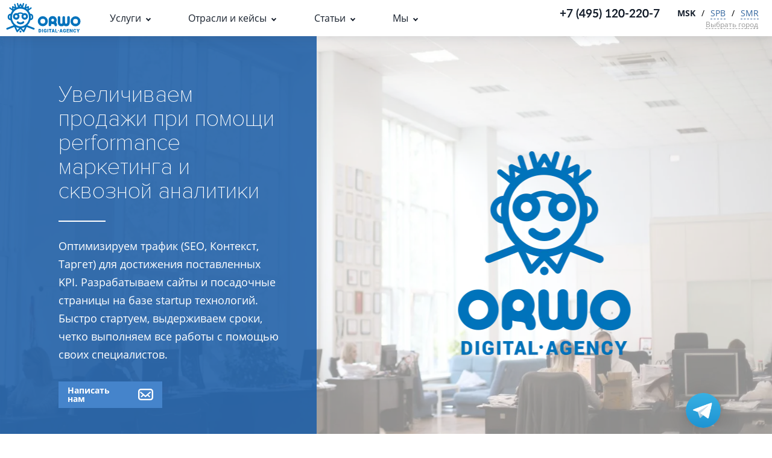

--- FILE ---
content_type: text/html; charset=UTF-8
request_url: https://orwo.ru/
body_size: 32667
content:
<!DOCTYPE html>
<html xml:lang="ru" lang="ru" xmlns="http://www.w3.org/1999/xhtml" >
<head>
	<style>html{-webkit-box-sizing:border-box;box-sizing:border-box;-ms-overflow-style:scrollbar}*,::before,::after{-webkit-box-sizing:inherit;box-sizing:inherit}.container{width:100%;padding-right:15px;padding-left:15px;margin-right:auto;margin-left:auto}@media (min-width:576px){.container{max-width:540px}}.row{display:-webkit-box;display:-ms-flexbox;display:-webkit-flex;display:flex;-ms-flex-wrap:wrap;-webkit-flex-wrap:wrap;flex-wrap:wrap;margin-right:-15px;margin-left:-15px}.no-gutters{margin-right:0;margin-left:0}.no-gutters>[class*=col-]{padding-right:0;padding-left:0}.col-12,.col-sm-4,.col-sm-6,.col-md-4,.col-md-6,.col-md-12,.col-md,.col-lg-4,.col-xl-3,.col-xl-4{position:relative;width:100%;min-height:1px;padding-right:15px;padding-left:15px}.col-12{-webkit-box-flex:0;-ms-flex:0 0 100%;-webkit-flex:0 0 100%;flex:0 0 100%;max-width:100%}@media (min-width:576px){.col-sm-4{-webkit-box-flex:0;-ms-flex:0 0 33.3333333333%;-webkit-flex:0 0 33.3333333333%;flex:0 0 33.3333333333%;max-width:33.3333333333%}.col-sm-6{-webkit-box-flex:0;-ms-flex:0 0 50%;-webkit-flex:0 0 50%;flex:0 0 50%;max-width:50%}}.d-none{display:none!important}.d-flex{display:-webkit-box!important;display:-ms-flexbox!important;display:-webkit-flex!important;display:flex!important}@media (min-width:576px){.d-sm-block{display:block!important}}.flex-column{-webkit-box-orient:vertical!important;-webkit-box-direction:normal!important;-ms-flex-direction:column!important;-webkit-flex-direction:column!important;flex-direction:column!important}.justify-content-center{-webkit-box-pack:center!important;-ms-flex-pack:center!important;-webkit-justify-content:center!important;justify-content:center!important}.align-items-center{-webkit-box-align:center!important;-ms-flex-align:center!important;-webkit-align-items:center!important;align-items:center!important}@media (min-width:576px){.flex-sm-row{-webkit-box-orient:horizontal!important;-webkit-box-direction:normal!important;-ms-flex-direction:row!important;-webkit-flex-direction:row!important;flex-direction:row!important}.align-items-sm-start{-webkit-box-align:start!important;-ms-flex-align:start!important;-webkit-align-items:flex-start!important;align-items:flex-start!important}}.ml-5{margin-left:3rem!important}body{margin:0;padding:0;font-family:"Open Sans",sans-serif;background-color:#fff;height:auto;line-height:1;position:relative;font-size:1.4rem!important;-webkit-font-smoothing:antialiased;-moz-osx-font-smoothing:grayscale}html,body,div,span,h1,h2,p,a,img,small,ul,li,section{margin:0;padding:0;border:0;font-size:100%}section,main{display:block}html{font-size:10px;height:100%;-webkit-text-size-adjust:none;-ms-text-size-adjust:none}a{color:#4584cb;text-decoration:none;outline:0}a,span,div{outline:0!important}*{-webkit-box-sizing:border-box;box-sizing:border-box}:before,:after{-webkit-box-sizing:border-box;box-sizing:border-box}.row:after{content:".";display:block;height:0;clear:both;visibility:hidden}[class^=icon-],[class*=" icon-"]{font-family:"icomoon"!important;speak:none;font-style:normal;font-weight:400;font-variant:normal;text-transform:none;line-height:1;-webkit-font-smoothing:antialiased;-moz-osx-font-smoothing:grayscale}.icon-arrow:before{content:"";color:#4584cb}.icon-arrow-right-type:before{content:"";color:#4584cb}.icon-exc1:before{content:""}.icon-exc2:before{content:""}.icon-exc3:before{content:""}.icon-mail:before{content:""}.icon-mouse:before{content:"";color:#fff}.hidden-text{display:block;height:0;margin:0!important;overflow:hidden;padding:0!important;width:0}@media screen and (max-width:750px){.rating__item .rat2 .rat2-list{min-height:115px}.first-section-video:after{background-color:rgba(255,255,255,.75)!important}}.main-wrapper{padding:0;min-width:320px;height:100%;width:100%;position:relative;overflow:hidden}p{font-size:1.4rem;line-height:1.8rem;color:#17202d;padding:15px 0;font-weight:400}h1{font-size:5.3rem;line-height:5.5rem;color:#17202d;font-family:"Proxima Nova",sans-serif;padding:15px 0;font-weight:100}h2{font-size:5.3rem;line-height:5.5rem;color:#17202d;font-family:"Proxima Nova",sans-serif;padding:15px 0;font-weight:100}.content{min-width:320px;text-align:left;width:100%}.title{padding:0}.section .container{max-width:147.4rem;padding:0 7rem}.section-1{-webkit-background-size:cover;background-size:cover}.section-1 .title{color:#fff;margin-bottom:37px}.section-1 p{padding:40px 0;font-size:20px;line-height:3.6rem;color:#fff}.first-section-wrap{display:-webkit-box;display:-webkit-flex;display:-ms-flexbox;display:flex;height:100%;position:relative}.first-section-text{width:40.5%;display:-webkit-box;display:-webkit-flex;display:-ms-flexbox;display:flex;-webkit-box-orient:vertical;-webkit-box-direction:normal;-webkit-flex-direction:column;-ms-flex-direction:column;flex-direction:column;-webkit-box-pack:center;-webkit-justify-content:center;-ms-flex-pack:center;justify-content:center;background-color:rgba(45,105,172,.95)}.first-section-text-wrap{margin-left:132px;margin-right:25px;max-width:501px;padding-top:3rem}.first-section-text p{position:relative}.first-section-text p:before{content:"";position:absolute;left:0;top:0;height:2px;background-color:#fff;width:78px}.first-section-video{width:59.5%;position:relative}.first-section-video:after{content:"";position:absolute;left:0;top:0;right:0;bottom:0;background-color:rgba(255,255,255,.55)}.btn-sand{display:-webkit-inline-box;display:-webkit-inline-flex;display:-ms-inline-flexbox;display:inline-flex;height:46px;width:100%;max-width:18.2rem;padding:0 1.5rem;background-color:#4584cb;-webkit-box-align:center;-webkit-align-items:center;-ms-flex-align:center;align-items:center;-webkit-box-pack:center;-webkit-justify-content:center;-ms-flex-pack:center;justify-content:center;font-family:"Open Sans";font-size:1.4rem;font-weight:600;color:#fff}.btn-sand span:last-child{font-weight:400;margin-left:1.7rem;font-size:1.9rem}.mouse-more{position:absolute;z-index:5;top:5px;left:49.5%;-webkit-transform:translateX(-50%);-ms-transform:translateX(-50%);transform:translateX(-50%);font-size:2.3rem;-webkit-animation-fill-mode:both;animation-fill-mode:both;-webkit-animation:trans 1.5s infinite linear alternate;animation:trans 1.5s infinite linear alternate}.mouse-more-mob{top:auto;bottom:20px;-webkit-transform:translateX(-50%);-ms-transform:translateX(-50%);transform:translateX(-50%)}@-webkit-keyframes trans{0%{-webkit-transform:translateY(0);transform:translateY(0)}50%{-webkit-transform:translateY(4px);transform:translateY(4px)}to{-webkit-transform:translateY(8px);transform:translateY(8px)}}@keyframes trans{0%{-webkit-transform:translateY(0);transform:translateY(0)}50%{-webkit-transform:translateY(4px);transform:translateY(4px)}to{-webkit-transform:translateY(8px);transform:translateY(8px)}}.section-2 .title{color:#17202d;text-align:center}.section-2 .row:nth-child(1){margin-bottom:4rem}.section-2 .row:nth-child(2){margin:0-3px}.services-col{padding:0 3px;margin-bottom:6px}.services__item.services__item_main{position:relative;padding:3rem;overflow:hidden}.services__item_main .services__base{position:absolute;width:100%;height:100%;top:0;left:0;right:0;bottom:0;-webkit-background-size:cover!important;background-size:cover!important}.services__item_main:before{content:"";position:absolute;left:0;right:0;top:0;bottom:0;-webkit-background-size:cover;background-size:cover;background-repeat:no-repeat;background-position:center}.services__item_main:after{content:"";position:absolute;left:0;right:0;top:0;bottom:0;background:rgba(25,38,55,.8)}.services-title{display:-webkit-box;display:-webkit-flex;display:-ms-flexbox;display:flex;-webkit-box-pack:justify;-webkit-justify-content:space-between;-ms-flex-pack:justify;justify-content:space-between;-webkit-box-align:center;-webkit-align-items:center;-ms-flex-align:center;align-items:center;margin-bottom:1.5rem;font-family:"Proxima Nova",sans-serif;font-weight:400;font-size:2.5rem;position:relative;z-index:1;color:#fff}.services-title span:last-child{font-size:1rem;display:none;-webkit-transform:rotate(-90deg);-ms-transform:rotate(-90deg);transform:rotate(-90deg)}.services-inner{position:relative;z-index:1}.services-inner__list{list-style:none;display:-webkit-box;display:-webkit-flex;display:-ms-flexbox;display:flex;-webkit-flex-wrap:wrap;-ms-flex-wrap:wrap;flex-wrap:wrap;-webkit-box-orient:vertical;-webkit-box-direction:normal;-webkit-flex-direction:column;-ms-flex-direction:column;flex-direction:column;height:12.5rem;max-width:49.2rem}.services-inner__item{width:100%}.services-inner__link{position:relative;color:#fff;line-height:2.5rem;padding-left:3rem}.services-inner__link:before{content:"";position:absolute;left:0;top:.8rem;height:2px;width:16px;background-color:#4584cb}.btn-coast{border:2px solid #4584cb;max-width:12.8rem;width:100%;height:4rem;padding:1rem 1rem 0;display:inline-block;text-align:center;margin-top:4rem;font-weight:600;color:#fff}.section-4{padding-top:2.5rem;background-color:#e9eff5}.section-4 .title{text-align:center}.section-4 .row:nth-child(1){margin-bottom:2rem}.section-4 .row:nth-child(2){margin:0-3px}.section-5{background-color:#1d2b3b}.section-5 .title{color:#fff;text-align:center}.section-5 .row:nth-child(1){margin-bottom:5.5rem}.section-5 .row:nth-child(2){margin:0-3px 6.7rem}.section-5 .row:nth-child(3){margin-bottom:3.2rem}.media-col{padding:0}.media-col:nth-child(2) .media__link{background-color:#3471b6}.media__link{position:relative;display:-webkit-box;display:-webkit-flex;display:-ms-flexbox;display:flex;-webkit-box-pack:center;-webkit-justify-content:center;-ms-flex-pack:center;justify-content:center;-webkit-box-align:center;-webkit-align-items:center;-ms-flex-align:center;align-items:center;height:22.5rem;background-color:#4584cb}.media__link span{position:absolute;top:2.2rem;left:3rem;font-size:5.5rem}.media__link span:before{color:#fff}.media__text{text-align:center;color:#fff;font-weight:600;font-size:9.4rem}.media__text small{font-family:"Proxima Nova",sans-serif;display:block;font-size:2.5rem;font-weight:400}.publication__title{text-align:center;color:#fff;font-family:"Proxima Nova",sans-serif;font-size:2.5rem;font-weight:300}.publication__list{list-style:none;margin:0-2.5px}.publication__item{margin:0 2.5px}.publication__link{display:block;height:160px}.publication__link img{width:100%;height:100%;-o-object-fit:cover;object-fit:cover;display:block}.section-6{background-color:#e9eff5}.section-6 .title{text-align:center}.section-6 .row:nth-child(1){margin-bottom:1.5rem}.section-6 .row:nth-child(2){margin:0-3px}.specialization-col{padding:0 3px;margin-bottom:6px}.specialization__link{display:block;position:relative}.specialization__pic{height:18rem;overflow:hidden}.specialization__pic img{display:block;height:100%;width:100%;-o-object-fit:cover;object-fit:cover}.specialization__row{display:-webkit-box;display:-webkit-flex;display:-ms-flexbox;display:flex;-webkit-box-align:center;-webkit-align-items:center;-ms-flex-align:center;align-items:center;padding:1.7rem 10rem 1.9rem 2.4rem;background-color:#fff}.specialization__row span:first-child{color:#17202d;font-weight:500;font-size:1.6rem;margin-right:1rem}.specialization__row span:last-child{position:absolute;left:1.6rem;top:1.6rem;font-size:2.3rem}.specialization__row span:last-child:before{color:#fff}.specialization__count{position:absolute;bottom:1rem;right:1.3rem;width:8rem;height:8rem;display:-webkit-box;display:-webkit-flex;display:-ms-flexbox;display:flex;-webkit-box-orient:vertical;-webkit-box-direction:normal;-webkit-flex-direction:column;-ms-flex-direction:column;flex-direction:column;-webkit-box-align:center;-webkit-align-items:center;-ms-flex-align:center;align-items:center;-webkit-box-pack:center;-webkit-justify-content:center;-ms-flex-pack:center;justify-content:center;text-align:center;color:#fff;font-weight:600;font-size:4.6rem;background-color:#4584cb}.specialization__count div{line-height:1}.specialization__count small{font-size:1.4rem;font-weight:400}.section-2{background:#fff}.section-1{-webkit-background-size:cover;background-size:cover}.btn-sand-mob{display:none}.mouse-more-mob{display:none}.servicers-inner-img{display:none}@media screen and (max-width:1600px){.section .container{max-width:114rem;padding:0 7rem}.title{font-weight:300;font-size:3.5rem;line-height:4rem}.first-section-text-wrap{max-width:37rem;margin-left:9.7rem}.section-1 .title{margin-bottom:2.6rem}.first-section-text p:before{top:3px}.section-1 p{padding:3rem 0;font-size:1.8rem;line-height:3rem}.btn-sand{max-width:17.2rem;height:3.9rem}.first-section-text{width:41%}.first-section-video{width:59%}.first-section-wrap{padding-top:6rem}.services__item.services__item_main{padding:4.1rem 1.3rem 1.4rem 5.2rem}.services-inner{text-align:right}.services-inner__list{text-align:left}.btn-coast{margin-top:0}.media__link{height:17rem}.media__text{font-size:7.1rem}.media__text small{font-size:2rem}.section-5 .row:nth-child(1){margin-bottom:3.3rem}.section-5 .row:nth-child(2){margin:0-3px 4.5rem}.specialization__row{padding:.8rem 1.2rem 1.2rem}.specialization__row span:first-child{font-size:1.4rem;font-weight:700}.specialization__count{bottom:5.3rem;right:.8rem;font-size:3.9rem;height:6.5rem;width:6.5rem}.specialization__count small{font-size:1.2rem}.specialization__pic{height:17.5rem}.section-4 .row:nth-child(1){margin-bottom:3.5rem}.publication__link{height:120px}.media__link span{top:1.4rem;left:1.9rem}.services-inner__item{width:auto}}@media screen and (min-width:1601px) and (min-height:1000px){.specialization__pic{height:23.3rem}.section-4 .row:nth-child(1){margin-bottom:4.5rem}}@media screen and (max-width:1439px){.section{padding:7rem 0}.section .container{max-width:128rem;padding:0 7rem}.section-1{padding:0}.section-1{position:relative}.first-section-wrap{height:auto;min-height:780px}.first-section-text-wrap{padding-top:0}.services__item.services__item_main{padding:3.4rem 4rem 4rem}.services-inner{text-align:left}.btn-coast{margin-top:1.3rem}.section-2 .row:nth-child(1){margin-bottom:3.7rem}.services-title{margin-bottom:1.2rem}.media__link{height:19.5rem}.media__text{font-size:9.4rem;margin-top:-2rem}.media__text small{font-size:2.5rem;margin-top:1rem}.section-5 .row:nth-child(1){margin-bottom:4.2rem}.section-5 .row:nth-child(2){margin-bottom:3.6rem}.publication__list{max-width:101.5rem;margin:0 auto}.specialization__pic{height:19.5rem}.specialization__count{font-size:4.4rem;height:7rem;width:7rem;bottom:1.2rem;right:1.1rem}.specialization__count small{font-size:1.3rem}.specialization__row{padding:1.3rem 8.4rem 1.3rem 1.8rem}.specialization-col{margin-bottom:9px}.section-6{padding:7rem 0 8.2rem}}@media screen and (max-width:1280px){.btn-sand-mob{display:-webkit-inline-box;display:-webkit-inline-flex;display:-ms-inline-flexbox;display:inline-flex}.mouse-more-mob{display:block}.section-1{background:0 0}.btn-sand{height:4.4rem}.first-section-text-wrap{margin-top:-2.7rem}}@media screen and (max-width:1279px){.services-inner__item{width:auto}.specialization__pic{height:18.8rem}.specialization__count{bottom:5.5rem;right:.8rem}.specialization__row{padding:1.1rem 1.6rem 1.2rem}.media__text{margin-top:0}.media__text small{margin-top:0}.section-5 .row:nth-child(3){margin-bottom:2.3rem}.section-6 .row:nth-child(1){margin-bottom:2.8rem}.first-section-text-wrap{margin-left:7rem;margin-right:30px}}@media screen and (max-width:991px){.section{padding:3.5rem 0}.section .container{max-width:86rem;padding:0 7rem}.section-1{padding:0}.first-section-wrap{height:auto;min-height:610px}.first-section-text{width:45%;-webkit-box-pack:unset;-webkit-justify-content:unset;-ms-flex-pack:unset;justify-content:unset}.first-section-video{width:55%}.first-section-text-wrap{margin-left:5.4rem;max-width:31.7rem;margin-top:0;padding-top:7.6rem}.first-section-text-wrap .btn-sand{max-width:18.8rem}.section-1 .title{margin-bottom:2rem;font-size:2.5rem;line-height:3rem}.section-1 p{padding:0;margin-bottom:3.5rem;font-size:1.6rem;line-height:2.6rem}.section-1 p:before{display:none}.services__item{width:100%}.services__item.services__item_main{padding:4rem 4rem 4.5rem 4.3rem}.btn-coast{margin-top:6.5rem}.media__text{font-size:6rem}.media__link span{top:1.5rem;left:1.5rem;font-size:3.4rem}.media__text small{font-size:2rem}.media__link{height:14rem}.section-5 .row:nth-child(1){margin-bottom:3rem}.publication__link{height:78px}.publication__list{max-width:64.6rem}.services-inner__list{max-width:39.3rem}.services-title{margin-bottom:1.9rem}.media__text{margin-top:-10px;font-size:5.7rem}.section-2{padding:3.8rem 0 5.5rem}.section-4{padding:4.8rem 0 5.4rem}.section-5{padding:4.6rem 0 5.5rem}.section-6{padding:4.6rem 0 6rem}}@media screen and (max-width:939px){.title{font-size:2.5rem;line-height:3rem}}@media screen and (max-width:749px){.section .container{max-width:76rem;padding:0 3.5rem}.section-2{padding:2rem 0 0}.section-2 .container{padding:0}.section-4{padding:3rem 0 3.6rem}.section-4 .container{padding:0}.section-1{background:0 0}.mouse-more-mob{display:none}.first-section-wrap{padding-top:5rem;-webkit-box-orient:vertical;-webkit-box-direction:normal;-webkit-flex-direction:column;-ms-flex-direction:column;flex-direction:column}.first-section-video{width:auto;-webkit-box-ordinal-group:0;-webkit-order:-1;-ms-flex-order:-1;order:-1;-webkit-background-size:cover;background-size:cover;height:56vw}.first-section-text{width:auto;background-color:#2d69ac}.section-1 p{font-size:1.4rem;line-height:2.4rem;margin-bottom:2.2rem}.first-section-text-wrap{max-width:none;margin:0;padding:2.7rem 3rem 4.4rem 3.4rem}.first-section-text-wrap .btn-sand span:last-child{margin-left:2.6rem}.section-1 .title{margin-bottom:1.5rem;font-size:2.3rem!important}.section-2 .row:nth-child(1){margin-bottom:1.5rem}.services-title{background-color:#fff;padding:1.9rem 3.3rem 2rem 3.4rem;margin-bottom:0}.services-title span:first-child{font-size:1.7rem;color:#17202d;text-shadow:0 0}.services-title span:last-child{font-size:1.1rem;display:block}.servicers-inner-img{display:block;height:185px;width:100%;height:52vw;-o-object-fit:cover;object-fit:cover}.services__item{margin-bottom:0;border-bottom:1px solid #e1e2e3}.services__item:last-child{margin-bottom:0}.services__item:before{display:none}.services-col{margin-bottom:0}.services__base{background:initial!important}.services__item.services__item_main{padding:0}.services-col:last-child .services__item{border-bottom:none}.services-col:nth-child(1) .services__item,.services-col:nth-child(2) .services__item,.services-col:nth-child(3) .services__item,.services-col:nth-child(4) .services__item{background-color:#e9eff5;background-image:none}.services-col:nth-child(1) .services__item:before,.services-col:nth-child(2) .services__item:before,.services-col:nth-child(3) .services__item:before,.services-col:nth-child(4) .services__item:before{display:none}.services-inner__link{padding-left:2.8rem;line-height:2.5rem;display:inline-block;color:#4584cb}.services-inner__link:before{top:1.4rem}.services-inner__list{height:auto;padding:1.8rem 3.5rem 0;margin:0;max-width:none}.services-inner{padding:0;max-height:0;opacity:0;visibility:hidden}.btn-coast{margin-top:1.9rem;margin-left:3.5rem;color:#17202d}.section-4 .row:nth-child(1){margin-bottom:2.7rem}.section-5 .row:nth-child(2){margin-bottom:3rem}.publication__list{max-width:45rem}.publication__link{height:9.9rem}.specialization__pic{height:15.2rem}.specialization__row span:first-child{font-size:1.3rem}.specialization__row{padding:1.3rem 1.4rem}.specialization__row span:last-child{font-size:1.9rem}.section-5{padding:2.8rem 0 3.7rem}.section-5 .row:nth-child(1){margin-bottom:2.3rem}.publication__title{font-size:2rem;line-height:2.3rem;max-width:25rem;margin:0 auto}.section-5 .row:nth-child(3){margin-bottom:2.8rem}.section-6{padding:2.9rem 0 4rem}.section-6 .row:nth-child(1){margin-bottom:2rem}.specialization__row{padding:.9rem 1.4rem 1.2rem}.specialization__count{bottom:4.9rem}.specialization__row span:first-child{margin-right:.6rem}.title{font-weight:400;letter-spacing:-.2px}.first-section-video{-webkit-background-size:cover;background-size:cover}.first-section-video-bg{display:none}}@media screen and (max-width:575px){.publication__list{max-width:none;padding:0 4rem}}@media screen and (max-width:359px){.specialization__row span:first-child{font-size:1.1rem}}@media screen and (max-height:899px) and (min-width:1281px){.first-section-text-wrap{padding-top:0}.section-1 p{padding-bottom:0}.section-4 .row:nth-child(1){margin-bottom:2rem}.section-5 .row:nth-child(2){margin:0-3px 3rem}.section-5 .row:nth-child(1){margin-bottom:2rem}.section-5 .row:nth-child(3){margin-bottom:3rem}.section-6 .row:nth-child(1){margin-bottom:2rem}.specialization__pic{height:16.5rem}.section-2 .row:nth-child(1){margin-bottom:2rem}.services__item.services__item_main{padding:3rem 4rem}}@media screen and (max-height:800px) and (min-width:1281px){.title{font-size:3.5rem;line-height:4.5rem}.section-1 p{font-size:1.8rem;line-height:2.4rem}.services__item.services__item_main{padding:3rem 1.3rem 1.4rem 5.2rem}.services-title{margin-bottom:1rem;font-size:2rem}.section-2 .row:nth-child(1){margin-bottom:2rem}.services-inner__link{line-height:2.5rem}.services-inner__list{height:12.5rem}.specialization__row{padding:.5rem 2.4rem}.specialization__row span:last-child{font-size:2rem}.specialization__count{bottom:3.5rem}.specialization__pic{height:14.5rem}}@media screen and (max-height:669px) and (min-width:1200px){.first-section-wrap{height:700px;padding-top:0}.section{padding-top:40px;padding-bottom:40px}.mouse-more{display:none}.section-1{background:0 0}}@media screen and (min-width:1601px) and (max-height:800px) and (min-height:670px){.media__link{height:17.5rem}.publication__link{height:120px}.btn-coast{margin-top:1rem}.services-inner__link{line-height:2.1rem}.services-inner__list{height:8.5rem}}.first-section-video-bg{position:absolute;z-index:0;width:100%;height:100%;top:0;left:0;background-position:center center;background-repeat:no-repeat;-webkit-background-size:cover;background-size:cover;overflow:hidden}.first-section-text{position:relative;z-index:4}@media screen and (max-width:749px){.first-section-video-bg{height:86vw}}@media (min-height:670px) and (min-width:1281px){.section.active{-webkit-transform:translate3d(0,0,0);transform:translate3d(0,0,0);z-index:100}.section{height:100vh;height:100%;position:absolute;top:0;left:0;width:100%;z-index:100;background-position:center;-webkit-background-size:cover;background-size:cover;background-repeat:no-repeat}.section.active~.section{-webkit-transform:translate3d(0,100%,0);transform:translate3d(0,100%,0);z-index:200}}.rating__item{position:relative;background-color:#fff}@media screen and (max-width:749px){.specialization-col{margin-bottom:0}.row.row-rating-slider,.row.specialization-slider{display:block}}.our-certificate{margin-top:4.9rem!important}.our-certificate__icon{display:flex;width:100px;height:100px;background:#fff;justify-content:center;align-items:center;border-radius:50%;margin-right:2.3rem;box-shadow:0 0 21px 0 rgba(45,90,140,.07)}.our-certificate__title{font-size:18px;font-weight:600;color:#4584cb;margin-bottom:8px}.our-certificate__text{font-size:16px;line-height:1.254}@media screen and (max-width:1400px){.our-certificate__icon{min-width:80px;min-height:80px}.our-certificate__icon img{width:60%;height:60%}}@media screen and (max-width:1199px){.our-certificate__item{margin-bottom:4rem}}@media screen and (max-width:575px){.our-certificate__icon{width:80px;height:80px;margin-right:0;margin-bottom:1.5rem}.our-certificate__content{width:100%;text-align:center}.our-certificate__content br{display:none}.our-certificate__text{max-width:75%;display:inline-flex;margin-top:1rem}}.xorwo{display:block;height:0;margin:0!important;overflow:hidden;padding:0!important;width:0}.t-stub{position:absolute;z-index:1;left:50%;top:50%;-webkit-transform:translate(-50%,-50%);-ms-transform:translate(-50%,-50%);transform:translate(-50%,-50%);font-size:16rem}@media screen and (max-width:1365px){.t-stub{max-width:75%;max-height:75%}.d-none{display:none}}@media screen and (max-width:749px){.services-inner{background:#fff}}.rating-col-3{padding:0 3px;margin-bottom:6px}@media screen and (max-height:899px) and (min-width:1281px){.rating-col-3{-webkit-box-flex:0;-webkit-flex:0 0 33%;-ms-flex:0 0 33%;flex:0 0 33%;max-width:33%}}.rating__item .rat2{padding:1.45rem 3rem .85rem}.rating__item .rat2 .rat2-title{position:relative;color:#4584cb;font-size:2.4rem;font-weight:500;letter-spacing:2px;border-bottom:1px solid #e9eff5;margin-bottom:10px;padding-bottom:20px}.rating__item .rat2 .rat2-title:after{content:"";background-image:url(/upload/dev2fun.imagecompress/webp/images/main/rating/cup.webp);position:absolute;width:90px;height:93px;right:0;bottom:10px}@media screen and (max-width:374px){.rating__item .rat2 .rat2-title:after{content:none}}.rating__item .rat2 .rat2-title span{font-size:9rem;font-weight:600}.rating__item .rat2 .rat2-list{min-height:66px;font-size:1.8rem;line-height:1.25;font-weight:400}@media screen and (max-width:1600px){.rating__item .rat2 .rat2-list{font-size:1.5rem}}@media screen and (max-width:1200px){.rating__item .rat2 .rat2-list{font-size:1.6rem}.rating__item .rat2 .rat2-list{min-height:115px}}@media screen and (max-width:750px){.rating__item .rat2 .rat2-list{min-height:115px}}.rating__item .rat2-reg{padding:2rem 0 0}.rating__item .rat2-reg span{background-color:#ef3c3c;display:block;font-size:2rem;text-align:center;text-transform:uppercase;font-weight:500;color:#fff;padding:18px 0}.rating__item .rat2-link{padding:1.5rem 3rem 1.5rem 0;text-align:right}.rating__item .rat2-link a{color:#8094ab}.rating__item .rat2-link a:after{content:"";font:14px"FontAwesome";position:relative;top:1px;left:3px}section.section-1 .h1.title.wow{font-family:"Proxima Nova",sans-serif;font-weight:100;font-size:4.3rem}</style>
	<title>Original Works - продвижение сайтов</title>
		<meta http-equiv="Content-Type" content="text/html; charset=UTF-8" />
<meta name="description" content="☑️ Original Works - приводим трафик (SEO, контекст, таргет), достигая KPI; ORWO - разрабатываем сайты и посадочные страницы; быстро стартуем, выдерживаем сроки." />
<script data-skip-moving="true">(function(w, d, n) {var cl = "bx-core";var ht = d.documentElement;var htc = ht ? ht.className : undefined;if (htc === undefined || htc.indexOf(cl) !== -1){return;}var ua = n.userAgent;if (/(iPad;)|(iPhone;)/i.test(ua)){cl += " bx-ios";}else if (/Windows/i.test(ua)){cl += ' bx-win';}else if (/Macintosh/i.test(ua)){cl += " bx-mac";}else if (/Linux/i.test(ua) && !/Android/i.test(ua)){cl += " bx-linux";}else if (/Android/i.test(ua)){cl += " bx-android";}cl += (/(ipad|iphone|android|mobile|touch)/i.test(ua) ? " bx-touch" : " bx-no-touch");cl += w.devicePixelRatio && w.devicePixelRatio >= 2? " bx-retina": " bx-no-retina";if (/AppleWebKit/.test(ua)){cl += " bx-chrome";}else if (/Opera/.test(ua)){cl += " bx-opera";}else if (/Firefox/.test(ua)){cl += " bx-firefox";}ht.className = htc ? htc + " " + cl : cl;})(window, document, navigator);</script>

<link href="/local/templates/orwo_main/components/bitrix/news.list/front_new_services_slider/style.css?17072853211451" type="text/css"  rel="stylesheet" />
<link href="/local/templates/orwo_main/components/bitrix/news.list/front_partners_slider/style.css?1707285342218" type="text/css"  rel="stylesheet" />
<link href="/local/templates/.default/components/orwo/news.index/.default/style.css?17072854384008" type="text/css"  rel="stylesheet" />
<link href="/local/templates/.default/template_styles.css?1755260664236426" type="text/css"  data-template-style="true"  rel="stylesheet" />
<link href="/local/templates/.default/components/bitrix/menu/top_services_sub_menu/style.css?1589288273506" type="text/css"  data-template-style="true"  rel="stylesheet" />
<link href="/local/templates/orwo_main/template_styles.css?17448772051256" type="text/css"  data-template-style="true"  rel="stylesheet" />






			<link rel="icon" type="image/png" href="/favicon-96x96.png" sizes="96x96" />
	<link rel="icon" type="image/svg+xml" href="/favicon.svg" />
	<link rel="shortcut icon" href="/favicon.ico" />
	<link rel="apple-touch-icon" sizes="180x180" href="/apple-touch-icon.png" />
	<meta name="apple-mobile-web-app-title" content="ORWO" />
	<link rel="manifest" href="/site.webmanifest" />
	<meta name="format-detection" content="telephone=no">
	<meta name="viewport" content="width=device-width, initial-scale=1, user-scalable=no, maximum-scale=1">
	<meta name="robots" content="noyaca"/>
		
	
		
<style>.xname{display:block;height:.1px;margin:0!important;overflow:hidden;padding:0!important;width:.1px;border:0;opacity:.01;}</style></head>

<body >

	<!-- BEGIN BODY -->
	<div class="main-wrapper">
		<!-- BEGIN CONTENT -->
			<main class="content">

<div id="fullpage">
	<section class="section section-1 active" data-anchor="section-1">
		<div class="first-section-wrap">
			<div class="first-section-video-bg" id="js-video-html">
							</div>
			<div class="first-section-text">
				<div class="first-section-text-wrap">
					<div class="h1 title wow">
						<span>Увеличиваем продажи при помощи performance маркетинга и сквозной аналитики</span>
<h1 class="hidden-text">Продвижение сайтов</h1>					</div>
					<p class="wow"><span class="xorwo">Original Works (ORWO) </span>Оптимизируем трафик (SEO, Контекст, Таргет) для достижения поставленных KPI. Разрабатываем сайты и посадочные страницы на базе startup технологий. Быстро стартуем, выдерживаем сроки, четко выполняем все работы с помощью своих специалистов.</p>					<div data-name="feedback" data-event="fancybox" class="btn btn-sand btn-sand-mob">
						<span>Написать нам</span>
						<span class="icon-mail"></span>
					</div>
				</div>
			</div>
			<div class="first-section-video">
				<img class="t-stub" alt="orwo_logo" src="/upload/dev2fun.imagecompress/webp/images/orwo_logo_main.webp">
				<!--
				<a href="#" class="play-btn js-play-btn">
					<span class="pulse1"></span>
					<span class="pulse2"></span>
					<span class="play-btn__icon"><i class="icon-play-1"></i></span>
				</a>
				-->
			</div>
		</div>
		<div class="mouse-more mouse-more-mob"><span class="icon-mouse"></span></div>
	</section>
	<section class="section section-2" data-anchor="section-2">
		<div class="container">
			<div class="row">
				<div class="col-12">
					<h2 class="title wow">Наши услуги</h2>
				</div>
			</div>
			
<div class="row">
					<div class="col-xl-4 services-col services-col_1">
			<div id="bx_1847241719_1" class="services__item services__item_main">
				<div class="services__base" style="background:url(/upload/dev2fun.imagecompress/webp/iblock/1ca/1ca2d2ab908ae6eb0b88b16bf9d86475.webp) center center no-repeat;"></div>
				<div class="services-title js-services-title"><span>Performance Marketing</span> <span class="icon-arrow"></span></div>
				<div class="services-inner">
					<img loading="lazy" src="/upload/dev2fun.imagecompress/webp/iblock/1ca/1ca2d2ab908ae6eb0b88b16bf9d86475.webp" alt="services" class="servicers-inner-img">
				
					<ul class="services-inner__list mb-xl-4">
																			
							<li id="bx_1847241719_5" class="services-inner__item"><a href="/services/performance-marketing/poiskovoe-prodvizhenie/" class="services-inner__link">Поисковое продвижение</a></li>
																														
									<li id="bx_1847241719_126" class="services-inner__item ml-5"><a href="/services/performance-marketing/poiskovoe-prodvizhenie/tekhnologii-seo/" class="services-inner__link">Технологии SEO</a></li>								
																							
									<li id="bx_1847241719_178" class="services-inner__item ml-5"><a href="/services/performance-marketing/poiskovoe-prodvizhenie/using-services/" class="services-inner__link">Используемые сервисы</a></li>								
																																		
							<li id="bx_1847241719_124" class="services-inner__item"><a href="/services/performance-marketing/upravlenie-trafikom/" class="services-inner__link">Управление трафиком</a></li>
																														
									<li id="bx_1847241719_6" class="services-inner__item ml-5"><a href="/services/performance-marketing/upravlenie-trafikom/kontekstnaya-reklama/" class="services-inner__link">Контекстная реклама</a></li>								
																							
									<li id="bx_1847241719_9" class="services-inner__item ml-5"><a href="/services/performance-marketing/upravlenie-trafikom/targetirovannaya-reklama/" class="services-inner__link">Таргетированная реклама</a></li>								
																																		
							<li id="bx_1847241719_145" class="services-inner__item"><a href="/services/performance-marketing/skvoznaya-analitika/" class="services-inner__link">Сквозная аналитика</a></li>
																														
									<li id="bx_1847241719_194" class="services-inner__item ml-5"><a href="/services/performance-marketing/skvoznaya-analitika/analiz-trafika-i-konversiy/" class="services-inner__link">Анализ трафика и конверсий</a></li>								
																										</ul>
				
					<a href="/services/performance-marketing/" class="btn-coast">Подробнее</a>
				</div>
			</div>
		</div>
					<div class="col-xl-4 services-col services-col_2">
			<div id="bx_1847241719_2" class="services__item services__item_main">
				<div class="services__base" style="background:url(/upload/dev2fun.imagecompress/webp/iblock/ef0/ef079e43482ab252d3850846280a6259.webp) center center no-repeat;"></div>
				<div class="services-title js-services-title"><span>Performance Production</span> <span class="icon-arrow"></span></div>
				<div class="services-inner">
					<img loading="lazy" src="/upload/dev2fun.imagecompress/webp/iblock/ef0/ef079e43482ab252d3850846280a6259.webp" alt="services" class="servicers-inner-img">
				
					<ul class="services-inner__list mb-xl-4">
																			
							<li id="bx_1847241719_117" class="services-inner__item"><a href="/services/performance-production/customer-development/" class="services-inner__link">Customer Development</a></li>
																										
							<li id="bx_1847241719_12" class="services-inner__item"><a href="/services/performance-production/razrabotka-saytov/" class="services-inner__link">Разработка сайтов</a></li>
																										
							<li id="bx_1847241719_179" class="services-inner__item"><a href="/services/performance-production/perenos-sayta-na-1s-bitriks/" class="services-inner__link">Перенос сайта на 1С-Битрикс</a></li>
																										
							<li id="bx_1847241719_164" class="services-inner__item"><a href="/services/performance-production/tekhnicheskaya-podderzhka/" class="services-inner__link">Техническая поддержка</a></li>
																										
							<li id="bx_1847241719_118" class="services-inner__item"><a href="/services/performance-production/tekhnologii/" class="services-inner__link">Технологии</a></li>
																		</ul>
				
					<a href="/services/performance-production/" class="btn-coast">Подробнее</a>
				</div>
			</div>
		</div>
					<div class="col-xl-4 services-col services-col_3">
			<div id="bx_1847241719_3" class="services__item services__item_main">
				<div class="services__base" style="background:url(/upload/dev2fun.imagecompress/webp/iblock/c8e/c8e6966ecb62bac75efd35d6e3e8e50b.webp) center center no-repeat;"></div>
				<div class="services-title js-services-title"><span>PR&LAW</span> <span class="icon-arrow"></span></div>
				<div class="services-inner">
					<img loading="lazy" src="/upload/dev2fun.imagecompress/webp/iblock/c8e/c8e6966ecb62bac75efd35d6e3e8e50b.webp" alt="services" class="servicers-inner-img">
				
					<ul class="services-inner__list mb-xl-4">
																			
							<li id="bx_1847241719_14" class="services-inner__item"><a href="/services/pr-law/upravlenie-reputatsiey/" class="services-inner__link">Управление репутацией</a></li>
																										
							<li id="bx_1847241719_15" class="services-inner__item"><a href="/services/pr-law/yuridicheskaya-podderzhka/" class="services-inner__link">Юридическая поддержка</a></li>
																		</ul>
				
					<a href="/services/pr-law/" class="btn-coast">Подробнее</a>
				</div>
			</div>
		</div>
					<div class="col-xl-4 services-col services-col_4">
			<div id="bx_1847241719_4" class="services__item services__item_main">
				<div class="services__base" style="background:url(/upload/dev2fun.imagecompress/webp/iblock/6a0/6a02c898dd1f6bacb48c2ee4be5d8905.webp) center center no-repeat;"></div>
				<div class="services-title js-services-title"><span>Аудиты</span> <span class="icon-arrow"></span></div>
				<div class="services-inner">
					<img loading="lazy" src="/upload/dev2fun.imagecompress/webp/iblock/6a0/6a02c898dd1f6bacb48c2ee4be5d8905.webp" alt="services" class="servicers-inner-img">
				
					<ul class="services-inner__list mb-xl-4">
																			
							<li id="bx_1847241719_163" class="services-inner__item"><a href="/services/audits/seo/" class="services-inner__link">SEO-аудит</a></li>
																										
							<li id="bx_1847241719_16" class="services-inner__item"><a href="/services/audits/kompleksnyy/" class="services-inner__link">Комплексный аудит</a></li>
																										
							<li id="bx_1847241719_185" class="services-inner__item"><a href="/services/audits/tekhnicheskiy/" class="services-inner__link">Технический аудит</a></li>
																										
							<li id="bx_1847241719_17" class="services-inner__item"><a href="/services/audits/yuridicheskiy/" class="services-inner__link">Юридический аудит</a></li>
																		</ul>
				
					<a href="/services/audits/" class="btn-coast">Подробнее</a>
				</div>
			</div>
		</div>
					<div class="col-xl-4 services-col services-col_5">
			<div id="bx_1847241719_171" class="services__item services__item_main">
				<div class="services__base" style="background:url(/upload/dev2fun.imagecompress/webp/iblock/9b7/k4l464puahbrl17zzzbxjssoatfwbxn9.webp) center center no-repeat;"></div>
				<div class="services-title js-services-title"><span>SMM&MEDIA</span> <span class="icon-arrow"></span></div>
				<div class="services-inner">
					<img loading="lazy" src="/upload/dev2fun.imagecompress/webp/iblock/9b7/k4l464puahbrl17zzzbxjssoatfwbxn9.webp" alt="services" class="servicers-inner-img">
				
					<ul class="services-inner__list mb-xl-4">
																			
							<li id="bx_1847241719_8" class="services-inner__item"><a href="/services/smm-media/mediynaya-reklama/" class="services-inner__link">Медийная реклама</a></li>
																										
							<li id="bx_1847241719_11" class="services-inner__item"><a href="/services/smm-media/smm/" class="services-inner__link">Продвижение в социальных сетях (SMM)</a></li>
																		</ul>
				
					<a href="/services/smm-media/" class="btn-coast">Подробнее</a>
				</div>
			</div>
		</div>
					<div class="col-xl-4 services-col services-col_6">
			<div id="bx_1847241719_172" class="services__item services__item_main">
				<div class="services__base" style="background:url(/upload/dev2fun.imagecompress/webp/iblock/148/mpxs3keszlic2mssnfkzu1tls65uqkpy.webp) center center no-repeat;"></div>
				<div class="services-title js-services-title"><span>Сервисы</span> <span class="icon-arrow"></span></div>
				<div class="services-inner">
					<img loading="lazy" src="/upload/dev2fun.imagecompress/webp/iblock/148/mpxs3keszlic2mssnfkzu1tls65uqkpy.webp" alt="services" class="servicers-inner-img">
				
					<ul class="services-inner__list mb-xl-4">
																			
							<li id="bx_1847241719_176" class="services-inner__item"><a href="/partnership/" class="services-inner__link">Партнерская программа</a></li>
																										
							<li id="bx_1847241719_173" class="services-inner__item"><a href="/services/servisy/orwo-crm/" class="services-inner__link">ORWO.SEO</a></li>
																										
							<li id="bx_1847241719_174" class="services-inner__item"><a href="/seo-test/" class="services-inner__link">SEO-тест</a></li>
																		</ul>
				
					<a href="/services/servisy/" class="btn-coast">Подробнее</a>
				</div>
			</div>
		</div>
	</div>

		</div>
	</section>
	
	<section class="section section-3 new-services" data-anchor="section-3">
		<div class="container">
			<div class="row">
				<div class="col-md">
					<h2 class="title">Новые сервисы</h2>
				</div>
			</div>
			
				<div class="d-flex flex-wrap new-services-section js-new-services-slider">
				
		<div id="bx_3218110189_15158" class="new-services-section__item ns-item">
			<div class="d-flex flex-lg-row flex-wrap flex-column ns-item_wrapper no-gutters">
				<div class="d-flex flex-column col-12 col-lg-6 ns-item__info">
					<div class="ns-item__title">ORWO.SEO</div>
					<div class="ns-item__subtitle">Представляем набор инструментов на стадии закрытого тестирования.</div>
					<div class="ns-item__text">
						<ul class="service-section__list list_check list_check_orwo-blue">
	<li>Анализатор списка конкурентов по кластерам</li>
	<li>Анализатор агрегированности выдачи</li>
	<li>
		Проверка правильности кластеризации с подбором<br> 
		новых кластеров
	</li>
	<li>Проверка оптимизации посадочных страниц</li>
	<li>Сервис расширения семантики</li>
	<li>
		Автоматический скоринг семантики внутри кластеров<br>
		и скоринг кластеров между собой
	</li>
</ul>					</div>
											<div class="ns-item__btn">
							<a href="/services/servisy/orwo-crm/" class="btn-coast">Подробнее</a>
						</div>
									</div>
				<div class="col-12 col-lg-6 ns-item__img">
					<img loading="lazy" alt="ORWO.SEO" src="/upload/dev2fun.imagecompress/webp/iblock/3f6/p6pbtvqvm8ryqh4jjowkg1n4dqryp8u5.webp">
				</div>
			</div>
		</div>	
				
		<div id="bx_3218110189_15161" class="new-services-section__item ns-item">
			<div class="d-flex flex-lg-row flex-wrap flex-column ns-item_wrapper no-gutters">
				<div class="d-flex flex-column col-12 col-lg-6 ns-item__info">
					<div class="ns-item__title">ROW PUMP</div>
					<div class="ns-item__subtitle">Упростите аналитику цифрового маркетинга.</div>
					<div class="ns-item__text">
						<ul class="service-section__list list_check list_check_orwo-blue">
	<li>
		Управляйте всем потоком данных в удобном для <br>
		аналитиков пользовательском интерфейсе
	</li>
	<li>
		Потоковая передача данных о поведении <br>
		пользователей в Google BigQuery
	</li>
	<li>Работайте с данными, готовыми к аналитике</li>
	<li>Создавайте межканальные отчеты за считанные минуты</li>
</ul>					</div>
											<div class="ns-item__btn">
							<a href="https://rowpump.ru/" class="btn-coast">Подробнее</a>
						</div>
									</div>
				<div class="col-12 col-lg-6 ns-item__img">
					<img loading="lazy" alt="ROW PUMP" src="/upload/dev2fun.imagecompress/webp/iblock/475/1n9f293c9h9n7n9vvjb43owifjh71b4e.webp">
				</div>
			</div>
		</div>	
	</div>			
		</div>
	</section>	
	
	<section class="section section-4" data-anchor="section-4">
		<div class="container">
			<div class="row">
				<div class="col-md">
					<h2 class="title">Мы в рейтингах</h2>
				</div>
			</div>
			<div class="row row-rating-slider js-rating-slider" role="toolbar">
	<div class="col-lg-4 col-md-12 rating-col-3 rating-col_1" tabindex="-1" role="option" aria-describedby="slick-slide10">
		<div class="rating__item">
			<div class="rat2">
				<div class="rat2-title">
					<span>1</span>место
				</div>
				<div class="rat2-list">
					SEO /  Авто: Торговля авто, запчастями, аксессуарами
				</div>
			</div>
			<div class="rat2-reg">
				<span>по России</span>
			</div>
			<div class="rat2-link">
				<a href="https://ratingruneta.ru/seo/auto-purchase/" target="_blank">рейтинг SEO</a>
			</div>
		</div>
	</div>
	<div class="col-lg-4 col-md-12 rating-col-3 rating-col_2" tabindex="-1" role="option" aria-describedby="slick-slide11">
		<div class="rating__item">
			<div class="rat2">
				<div class="rat2-title">
					<span>5</span>место
				</div>
				<div class="rat2-list">
					Среди агентств SEO-продвижения сайтов и контекстной рекламы
				</div>
			</div>
			<div class="rat2-reg">
				<span>по Санкт-Петербургу</span>
			</div>
			<div class="rat2-link">
				<a href="https://ratingruneta.ru/seo/st-petersburg/" target="_blank">рейтинг SEO</a>
			</div>
			<div class="rat2-link">
				<a href="https://ratingruneta.ru/context/st-petersburg/ " target="_blank">рейтинг Контекстная реклама</a>
			</div>
		</div>
	</div>
	<div class="col-lg-4 col-md-12 rating-col-3 rating-col_3" tabindex="-1" role="option" aria-describedby="slick-slide12">
		<div class="rating__item">
			<div class="rat2">
				<div class="rat2-title"><!-- yam -->
					<span>5</span>место
				</div>
				<div class="rat2-list">
					Среди агентств SEO-продвижения сайтов и контекстной рекламы
				</div>
			</div>
			<div class="rat2-reg">
				<span>по Самаре</span>
			</div>
			<div class="rat2-link">
				<a href="https://ratingruneta.ru/seo/samara/" target="_blank">рейтинг SEO</a>
			</div>
			<div class="rat2-link">
				<a href="https://ratingruneta.ru/context/samara/" target="_blank">рейтинг Контекстная реклама</a>
			</div>
		</div>
	</div>
</div>
<div class="row our-certificate no-gutters">
	<div class="col-xl-2 col-md-6 col-sm-6 d-flex justify-content-center d-sm-block our-certificate__item">
		<div class="d-flex flex-column flex-sm-row align-items-center align-items-sm-start our-certificate__box">
			<div class="our-certificate__icon"><img width="86" height="65" loading="lazy" alt="Яндекс Директ" src="/upload/dev2fun.imagecompress/webp/local/templates/.default/images/inner/yandex-logo.webp"></div>
			<div class="our-certificate__content">
				<div class="our-certificate__title">Яндекс Директ</div>
				<div class="our-certificate__text"></div>
			</div>
		</div>
	</div>
	<div class="col-xl-2 col-md-6 col-sm-6 d-flex justify-content-center d-sm-block our-certificate__item">
		<div class="d-flex flex-column flex-sm-row align-items-center align-items-sm-start our-certificate__box">
			<div class="our-certificate__icon"><img width="86" height="65" loading="lazy" alt="Яндекс Метрика" src="/upload/dev2fun.imagecompress/webp/local/templates/.default/images/inner/yandex-logo.webp"></div>
			<div class="our-certificate__content">
				<div class="our-certificate__title">Яндекс Метрика</div>
				<div class="our-certificate__text"></div>
			</div>
		</div>
	</div>
	<div class="col-xl-2 col-md-6 col-sm-6 d-flex justify-content-center d-sm-block our-certificate__item">
		<div class="d-flex flex-column flex-sm-row align-items-center align-items-sm-start our-certificate__box">
			<div class="our-certificate__icon"><img width="65" height="66" loading="lazy" alt="Google Ads" src="/upload/dev2fun.imagecompress/webp/local/templates/.default/images/inner/google-logo.webp"></div>
			<div class="our-certificate__content">
				<div class="our-certificate__title">Google Ads</div>
				<div class="our-certificate__text"></div>
			</div>
		</div>
	</div>
	<div class="col-xl-2 col-md-6 col-sm-6 d-flex justify-content-center d-sm-block our-certificate__item">
		<div class="d-flex flex-column flex-sm-row align-items-center align-items-sm-start our-certificate__box">
			<div class="our-certificate__icon"><img width="65" height="65" loading="lazy" alt="Bitrix" src="/upload/dev2fun.imagecompress/webp/local/templates/.default/images/inner/bitrix-logo.webp"></div>
			<div class="our-certificate__content">
				<div class="our-certificate__title">Bitrix</div>
				<div class="our-certificate__text">
					Золотой <br>серти­фикат <br>партнера
				</div>
			</div>
		</div>
	</div>
	<div class="col-xl-2 col-md-6 col-sm-6 d-flex justify-content-center d-sm-block our-certificate__item">
		<div class="d-flex flex-column flex-sm-row align-items-center align-items-sm-start our-certificate__box">
			<div class="our-certificate__icon"><img width="65" height="65" loading="lazy" alt="Bitrix" src="/upload/dev2fun.imagecompress/webp/local/templates/.default/images/inner/bitrix-logo.webp"></div>
			<div class="our-certificate__content">
				<div class="our-certificate__title">Bitrix</div>
				<div class="our-certificate__text">
					Участник <br>программы <br>качества
				</div>
			</div>
		</div>
	</div>
</div>					</div>
	</section>
	<section class="section section-5" data-anchor="section-5">
		<div class="container">
			<div class="row">
				<div class="col-12">
					<h2 class="title">Мы в медиапространстве</h2>
				</div>
			</div>

			<div class="row">
				<div class="col-md-4 col-sm-4 media-col">
						<div class="media__item">
		<a href="/articles/blog/" class="media__link">
			<span class="icon icon-exc3"></span>
			<div class="media__text">332 <small>публикации</small></div>
		</a>
	</div>
				</div>
				<div class="col-md-4 col-sm-4 media-col">
						<div class="media__item">
		<a href="/company/achievements/activity/" class="media__link">
			<span class="icon icon-exc2"></span>
			<div class="media__text">26 <small>мероприятий</small></div>
		</a>
	</div>
				</div>
				<div class="col-md-4 col-sm-4 media-col">
						<div class="media__item">
		<a href="/articles/useful-materials/" class="media__link">
			<span class="icon icon-exc1"></span>
			<div class="media__text">16 <small>чек-листов</small></div>
		</a>
	</div>
				</div>
			</div>
			<div class="row">
				<div class="col-12">
					<div class="publication__title">Мы публикуемся в следующих изданиях</div>
				</div>
			</div>
			<ul class="publication__list js-our-clients-slider">
				
		<li id="bx_651765591_83" class="publication__item">
			<a class="publication__link">
				<img loading="lazy" src="/upload/dev2fun.imagecompress/webp/iblock/dfe/dfec8226690c3dbfff73a317c669d439.webp" alt="publication">
			</a>
		</li>
				
		<li id="bx_651765591_89" class="publication__item">
			<a class="publication__link">
				<img loading="lazy" src="/upload/dev2fun.imagecompress/webp/iblock/9ad/9adaae6a01b1c1c41d2fb61f10fc7fde.webp" alt="publication">
			</a>
		</li>
				
		<li id="bx_651765591_92" class="publication__item">
			<a class="publication__link">
				<img loading="lazy" src="/upload/dev2fun.imagecompress/webp/iblock/e8f/e8f744645f7fd4784560643b063b2f87.webp" alt="publication">
			</a>
		</li>
				
		<li id="bx_651765591_96" class="publication__item">
			<a class="publication__link">
				<img loading="lazy" src="/upload/dev2fun.imagecompress/webp/iblock/aca/acaefa642aab6fb60544867610502c8d.webp" alt="publication">
			</a>
		</li>
				
		<li id="bx_651765591_97" class="publication__item">
			<a class="publication__link">
				<img loading="lazy" src="/upload/dev2fun.imagecompress/webp/iblock/c84/c84bc8076632344fa39dffc7f1115e2e.webp" alt="publication">
			</a>
		</li>
				
		<li id="bx_651765591_99" class="publication__item">
			<a class="publication__link">
				<img loading="lazy" src="/upload/dev2fun.imagecompress/webp/iblock/12c/12c2153c498aa6a4e109c967b9686140.webp" alt="publication">
			</a>
		</li>
				
		<li id="bx_651765591_7051" class="publication__item">
			<a class="publication__link">
				<img loading="lazy" src="/upload/dev2fun.imagecompress/webp/iblock/715/71561d847f2d463e368d6fd0438d97b9.webp" alt="publication">
			</a>
		</li>
	</ul>		</div>
	</section>
	<section class="section section-6 specialization" data-anchor="section-6">
		<div class="container">
			<div class="row">
				<div class="col-12">
					<h2 class="title">Наша специализация</h2>
				</div>
			</div>
							<div class="row specialization-slider js-specialization">
				
											<div id="bx_4145281613_35" class="col-lg-4 col-md-6 col-sm-6 specialization-col specialization-col_1">
					<div class="specialization__item">
						<a href="/industries-and-markets/proizvodstvo-i-oborudovanie/" class="specialization__link">
							<div class="specialization__pic"><img loading="lazy" src="/upload/dev2fun.imagecompress/webp/iblock/a54/a541146df96950b8a84414ac8d129d08.webp" alt="specialization"></div>
							<div class="specialization__row"><span>Производство и оборудование</span><span class="icon-arrow-right-type"></span></div>
							<div class="specialization__count">
															
																	<div>51</div>
									<small>проект</small>
															</div>
						</a>
					</div>
				</div>
							
											<div id="bx_4145281613_37" class="col-lg-4 col-md-6 col-sm-6 specialization-col specialization-col_2">
					<div class="specialization__item">
						<a href="/industries-and-markets/stroitelstvo/" class="specialization__link">
							<div class="specialization__pic"><img loading="lazy" src="/upload/dev2fun.imagecompress/webp/iblock/8de/8de2b1c585e1ac3f0e3624301fca20cf.webp" alt="specialization"></div>
							<div class="specialization__row"><span>Строительство и ремонт</span><span class="icon-arrow-right-type"></span></div>
							<div class="specialization__count">
															
																	<div>28</div>
									<small>проектов</small>
															</div>
						</a>
					</div>
				</div>
							
											<div id="bx_4145281613_39" class="col-lg-4 col-md-6 col-sm-6 specialization-col specialization-col_3">
					<div class="specialization__item">
						<a href="/industries-and-markets/yuridicheskie-kompanii/" class="specialization__link">
							<div class="specialization__pic"><img loading="lazy" src="/upload/dev2fun.imagecompress/webp/iblock/46c/46cf8e5c9cc2299d1bc271245c8614ce.webp" alt="specialization"></div>
							<div class="specialization__row"><span>Юридические компании</span><span class="icon-arrow-right-type"></span></div>
							<div class="specialization__count">
															
																	<div>35</div>
									<small>проектов</small>
															</div>
						</a>
					</div>
				</div>
							
											<div id="bx_4145281613_40" class="col-lg-4 col-md-6 col-sm-6 specialization-col specialization-col_4">
					<div class="specialization__item">
						<a href="/industries-and-markets/ctartapy-i-franshizy/" class="specialization__link">
							<div class="specialization__pic"><img loading="lazy" src="/upload/dev2fun.imagecompress/webp/iblock/de0/de085dcaca0d9f0237f30d95aa1d7ac8.webp" alt="specialization"></div>
							<div class="specialization__row"><span>Стартапы и франшизы</span><span class="icon-arrow-right-type"></span></div>
							<div class="specialization__count">
															
																	<div>14</div>
									<small>проектов</small>
															</div>
						</a>
					</div>
				</div>
							
											<div id="bx_4145281613_38" class="col-lg-4 col-md-6 col-sm-6 specialization-col specialization-col_5">
					<div class="specialization__item">
						<a href="/industries-and-markets/e-commerce/" class="specialization__link">
							<div class="specialization__pic"><img loading="lazy" src="/upload/dev2fun.imagecompress/webp/iblock/5d5/5d5a48d24ee2ae81bbb4a352e659c7e1.webp" alt="specialization"></div>
							<div class="specialization__row"><span>E-commerce</span><span class="icon-arrow-right-type"></span></div>
							<div class="specialization__count">
															
																	<div>74</div>
									<small>проекта</small>
															</div>
						</a>
					</div>
				</div>
							
											<div id="bx_4145281613_110" class="col-lg-4 col-md-6 col-sm-6 specialization-col specialization-col_6">
					<div class="specialization__item">
						<a href="/industries-and-markets/meditsina/" class="specialization__link">
							<div class="specialization__pic"><img loading="lazy" src="/upload/dev2fun.imagecompress/webp/iblock/48b/48baf48feccbf576c69c4578971191d8.webp" alt="specialization"></div>
							<div class="specialization__row"><span>Медицина</span><span class="icon-arrow-right-type"></span></div>
							<div class="specialization__count">
															
																	<div>23</div>
									<small>проекта</small>
															</div>
						</a>
					</div>
				</div>
						</div>	

							<div class="c_orwo-blue publication__title fadeInUp animated our-clients__title">Наши клиенты</div>
			<ul class="publication__list js-our-clients-slider">
				
		<li id="bx_1373509569_8517" class="publication__item">
			<a class="publication__link">
				<img loading="lazy" src="/upload/dev2fun.imagecompress/webp/iblock/803/80369370a15e149af9644f1a4c28a304.webp" alt="publication">
			</a>
		</li>
				
		<li id="bx_1373509569_8518" class="publication__item">
			<a class="publication__link">
				<img loading="lazy" src="/upload/dev2fun.imagecompress/webp/iblock/1b4/1b4d1405076dbb5a70cf4c16d68920a9.webp" alt="publication">
			</a>
		</li>
				
		<li id="bx_1373509569_14910" class="publication__item">
			<a class="publication__link">
				<img loading="lazy" src="/upload/dev2fun.imagecompress/webp/iblock/a2b/k3xlgceryr5t4cylpe6u3td3p5g0d1x8.webp" alt="publication">
			</a>
		</li>
				
		<li id="bx_1373509569_14909" class="publication__item">
			<a class="publication__link">
				<img loading="lazy" src="/upload/dev2fun.imagecompress/webp/iblock/902/wal3d9kojbrqzirspeyt9u62qnscm05f.webp" alt="publication">
			</a>
		</li>
				
		<li id="bx_1373509569_8523" class="publication__item">
			<a class="publication__link">
				<img loading="lazy" src="/upload/dev2fun.imagecompress/webp/iblock/042/04237df428eabb2b66ec35fd47b6137b.webp" alt="publication">
			</a>
		</li>
				
		<li id="bx_1373509569_8522" class="publication__item">
			<a class="publication__link">
				<img loading="lazy" src="/upload/dev2fun.imagecompress/webp/iblock/da3/da3d90a039e492dddb99daf1e9c06b21.webp" alt="publication">
			</a>
		</li>
				
		<li id="bx_1373509569_8519" class="publication__item">
			<a class="publication__link">
				<img loading="lazy" src="/upload/dev2fun.imagecompress/webp/iblock/fcd/fcde9975706a3ec1afea54ebc65f9878.webp" alt="publication">
			</a>
		</li>
	</ul>
					</div>
	</section>
	<section class="section section-7" data-anchor="section-7">
			<div class="excellent__wrapper">
		<div class="excellent__text">
			<div class="excellent__text-inner">
				<h2 class="title">Наши принципы</h2>
				<ul class="excellent__list excellent-slider js-excellent-slider">
					
																	<li id="bx_3485106786_1" class="excellent__item excellent__item_1">
							<div class="excellent__inner-text">
								<div class="excellent__title">Performance-подход</div>
								<div class="excellent__desc">Работаем со всей цепочкой синтетических и бизнес-показателей с фокусом на количественные результаты.</div>
								<div class="excellent__complete"><span class="icon-complete"></span></div>
							</div>
							<div class="excellent__inner-count">01</div>
						</li>
																	<li id="bx_3485106786_2" class="excellent__item excellent__item_2">
							<div class="excellent__inner-text">
								<div class="excellent__title">Конфиденциальность</div>
								<div class="excellent__desc">Подписываем NDA и заботимся о сохранности ваших данных.</div>
								<div class="excellent__complete"><span class="icon-complete"></span></div>
							</div>
							<div class="excellent__inner-count">02</div>
						</li>
																	<li id="bx_3485106786_3" class="excellent__item excellent__item_3">
							<div class="excellent__inner-text">
								<div class="excellent__title">Решения на основе данных</div>
								<div class="excellent__desc">Используем показатели везде, где это возможно, для принятия маркетинговых решений.</div>
								<div class="excellent__complete"><span class="icon-complete"></span></div>
							</div>
							<div class="excellent__inner-count">03</div>
						</li>
																	<li id="bx_3485106786_4" class="excellent__item excellent__item_4">
							<div class="excellent__inner-text">
								<div class="excellent__title">Технологичность</div>
								<div class="excellent__desc">Используем стек передовых технологий – от лучших сервисов оптимизации до внутренних разработок.</div>
								<div class="excellent__complete"><span class="icon-complete"></span></div>
							</div>
							<div class="excellent__inner-count">04</div>
						</li>
																	<li id="bx_3485106786_5" class="excellent__item excellent__item_5">
							<div class="excellent__inner-text">
								<div class="excellent__title">Максимальный SLA</div>
								<div class="excellent__desc">Максимальный уровень клиентского сервиса. Оперативная обратная связь в течение рабочего дня, экстренная поддержка – за 1 час в любое время.</div>
								<div class="excellent__complete"><span class="icon-complete"></span></div>
							</div>
							<div class="excellent__inner-count">05</div>
						</li>
										
				</ul>
			</div>
		</div>
		<div class="excellent__photo">
			<div class="js-slider-for excellent-slider-for">
				
									<div class="excellent-slider-for__item">
						<div class="excellent-slider-for__img-wrap">
							<img loading="lazy" alt="Performance-подход" src="/upload/dev2fun.imagecompress/webp/iblock/f2e/f2ee33d322a30b89824c2e4f02a85873.webp">
						</div>
					</div>	
									<div class="excellent-slider-for__item">
						<div class="excellent-slider-for__img-wrap">
							<img loading="lazy" alt="Конфиденциальность" src="/upload/dev2fun.imagecompress/webp/iblock/fc3/fc3bda2f1e3df215ea324797affd0f4e.webp">
						</div>
					</div>	
									<div class="excellent-slider-for__item">
						<div class="excellent-slider-for__img-wrap">
							<img loading="lazy" alt="Решения на основе данных" src="/upload/dev2fun.imagecompress/webp/iblock/a68/a68015ba95d98357602c0fda6d77c03a.webp">
						</div>
					</div>	
									<div class="excellent-slider-for__item">
						<div class="excellent-slider-for__img-wrap">
							<img loading="lazy" alt="Технологичность" src="/upload/dev2fun.imagecompress/webp/iblock/d25/d25ca447f7e8dcbf6ebe004599caf37d.webp">
						</div>
					</div>	
									<div class="excellent-slider-for__item">
						<div class="excellent-slider-for__img-wrap">
							<img loading="lazy" alt="Максимальный SLA" src="/upload/dev2fun.imagecompress/webp/iblock/b4c/b4c5553454d1c548b8db13e1d90e3c8a.webp">
						</div>
					</div>	
								
			</div>
		</div>
	</div>	
	</section>
	
		
	<!-- noindex -->
	<section class="section section-9" data-anchor="section-9">
		<div class="wrapper">
			<h2 class="title">Публикации</h2>
			<div class="blog-slider__container">
				

<div class="blog__list js-blog-slider js-blog-slider_front">
	<div class="blog__slide flex-row"><div class="blog__item flex-row">			
				<div id="bx_4116593516_26809" class="blog__box">
					<div class="blog__row">
						<div class="blog__type">Наши публикации</div>
						<div class="blog__date">26 ноября 2025</div>
					</div>
					
											
													<a href="/articles/blog/keys-stori/kak-proizvoditelyu-sbezhat-ot-marketpleysov-i-ne-razoritsya-na-direkte/" class="blog__pic"><img loading="lazy" width="267" height="150" src="/upload/dev2fun.imagecompress/webp/resize_cache/iblock/b69/267_155_1/bv38iek5qp83xndoa3iev5yznbbzqbmu.webp" alt="blog"></a>
												
											
										
					<a href="/articles/blog/keys-stori/kak-proizvoditelyu-sbezhat-ot-marketpleysov-i-ne-razoritsya-na-direkte/" class="blog__title two-row">Как производителю сбежать от маркетплейсов и не разориться на Директе</a>
					<div class="blog__desc two-row-desc">Как производителю сбежать от маркетплейсов и не разориться на Директе</div>
				</div>
				
			
					
				<div id="bx_4116593516_26257" class="blog__box">
					<div class="blog__row">
						<div class="blog__type">Наши публикации</div>
						<div class="blog__date">19 ноября 2025</div>
					</div>
					
											
												
											
										
					<a href="/articles/blog/internet-marketing/atributy-brenda-chto-vkhodit-v-sistemu-i-kak-ona-rabotaet/" class="blog__title two-row">Атрибуты бренда: что входит в систему и как она работает</a>
					<div class="blog__desc two-row-desc"> Атрибуты бренда: что входит в систему и как она работает</div>
				</div>
				
			
		</div><div class="blog__item flex-row">			
				<div id="bx_4116593516_26226" class="blog__box">
					<div class="blog__row">
						<div class="blog__type">Наши публикации</div>
						<div class="blog__date">17 ноября 2025</div>
					</div>
					
											
												
											
										
					<a href="/articles/blog/seo/seo-strategiya-dlya-internet-magazina-odezhdy-rost-trafika-5-i-utroennaya-konversiya-za-3-goda/" class="blog__title two-row">SEO-стратегия для интернет-магазина одежды: рост трафика ×5 и утроенная конверсия за 3 года</a>
					<div class="blog__desc two-row-desc">SEO-стратегия для интернет-магазина одежды: рост трафика ×5 и утроенная конверсия за 3 года</div>
				</div>
				
			
					
				<div id="bx_4116593516_26808" class="blog__box">
					<div class="blog__row">
						<div class="blog__type">Наши публикации</div>
						<div class="blog__date">5 ноября 2025</div>
					</div>
					
											
												
													<a href="/articles/blog/keys-stori/chto-delat-esli-vasha-b2b-kampaniya-v-direkte-perestala-prinosit-lidy-a-byudzhet-ogranichen/" class="blog__pic"><img loading="lazy" width="267" height="150" src="/upload/dev2fun.imagecompress/webp/resize_cache/iblock/f4b/267_155_1/ql72k038lsnfr2dzszi1r7a59l1uaha3.webp" alt="blog"></a>
											
										
					<a href="/articles/blog/keys-stori/chto-delat-esli-vasha-b2b-kampaniya-v-direkte-perestala-prinosit-lidy-a-byudzhet-ogranichen/" class="blog__title two-row">Что делать, если ваша B2B-кампания в Директе перестала приносить лиды, а бюджет ограничен</a>
					<div class="blog__desc two-row-desc">Что делать, если ваша B2B-кампания в Директе перестала приносить лиды, а бюджет ограничен</div>
				</div>
				
			
		</div><div class="blog__item flex-row">			
				<div id="bx_4116593516_25995" class="blog__box">
					<div class="blog__row">
						<div class="blog__type">Наши публикации</div>
						<div class="blog__date">29 октября 2025</div>
					</div>
					
										
					<a href="/articles/blog/internet-marketing/chto-takoe-treking-zdorovya-brenda-i-kak-on-pomogaet-kompaniyam/" class="blog__title two-row">Что такое трекинг здоровья бренда и как он помогает компаниям</a>
					<div class="blog__desc two-row-desc">Что такое трекинг здоровья бренда и как он помогает компаниям</div>
				</div>
				
			
					
				<div id="bx_4116593516_26807" class="blog__box">
					<div class="blog__row">
						<div class="blog__type">Наши публикации</div>
						<div class="blog__date">28 октября 2025</div>
					</div>
					
										
					<a href="/articles/blog/keys-stori/kak-vypolnit-plan-po-lidam-vo-vremya-sezonnogo-spada/" class="blog__title two-row">Как выполнить план по лидам во время сезонного спада</a>
					<div class="blog__desc two-row-desc">Как выполнить план по лидам во время сезонного спада</div>
				</div>
				
			
					
				<div id="bx_4116593516_26806" class="blog__box">
					<div class="blog__row">
						<div class="blog__type">Наши публикации</div>
						<div class="blog__date">14 октября 2025</div>
					</div>
					
										
					<a href="/articles/blog/keys-stori/pochemu-vasha-analitika-mozhet-ne-uchityvat-do-40-reklamnogo-trafika-i-kak-eto-ispravit/" class="blog__title two-row">Почему ваша аналитика может не учитывать до 40% рекламного трафика и как это исправить</a>
					<div class="blog__desc two-row-desc">Почему ваша аналитика может не учитывать до 40% рекламного трафика и как это исправить</div>
				</div>
				
			
		</div><div class="blog__item flex-row">			
				<div id="bx_4116593516_25754" class="blog__box">
					<div class="blog__row">
						<div class="blog__type">Наши публикации</div>
						<div class="blog__date">8 октября 2025</div>
					</div>
					
											
												
													<a href="/articles/blog/internet-marketing/aydentika-brenda-chto-eto-takoe-kak-razrabotat-i-kakie-primery-byvayut-u-kompaniy/" class="blog__pic"><img loading="lazy" width="267" height="151" src="/upload/dev2fun.imagecompress/webp/resize_cache/iblock/02a/267_155_1/xy4v17stiw5b36pxadlue14wij7kbw5c.webp" alt="blog"></a>
											
										
					<a href="/articles/blog/internet-marketing/aydentika-brenda-chto-eto-takoe-kak-razrabotat-i-kakie-primery-byvayut-u-kompaniy/" class="blog__title two-row">Айдентика бренда: что это такое, как разработать и какие примеры бывают у компаний</a>
					<div class="blog__desc two-row-desc">Айдентика бренда: что это такое, как разработать и какие примеры бывают у компаний</div>
				</div>
				
			
					
				<div id="bx_4116593516_26805" class="blog__box">
					<div class="blog__row">
						<div class="blog__type">Наши публикации</div>
						<div class="blog__date">26 сентября 2025</div>
					</div>
					
											
												
											
										
					<a href="/articles/blog/keys-stori/kak-internet-magazinam-perestat-teryat-zakazy-iz-za-tovarov-nevidimok/" class="blog__title two-row">Как интернет-магазинам перестать терять заказы из-за товаров-невидимок</a>
					<div class="blog__desc two-row-desc">Как интернет-магазинам перестать терять заказы из-за товаров-невидимок</div>
				</div>
				
			
		</div></div><div class="blog__slide flex-row"><div class="blog__item flex-row">			
				<div id="bx_4116593516_26804" class="blog__box">
					<div class="blog__row">
						<div class="blog__type">Наши публикации</div>
						<div class="blog__date">23 сентября 2025</div>
					</div>
					
											
												
											
										
					<a href="/articles/blog/keys-stori/kak-s-pomoshchyu-tochechnogo-seo-vytashchit-vash-internet-magazin-iz-top-20-na-pervuyu-stranitsu-yan/" class="blog__title two-row">Как с помощью точечного SEO вытащить ваш интернет-магазин из Топ-20 на первую страницу Яндекса  и собрать весь целевой трафик</a>
					<div class="blog__desc two-row-desc">Как с помощью точечного SEO вытащить ваш интернет-магазин из Топ-20 на первую страницу Яндекса  и собрать весь целевой трафик</div>
				</div>
				
			
					
				<div id="bx_4116593516_26803" class="blog__box">
					<div class="blog__row">
						<div class="blog__type">Наши публикации</div>
						<div class="blog__date">17 сентября 2025</div>
					</div>
					
											
													<a href="/articles/blog/keys-stori/kak-b2b-kompanii-teryayut-tret-zayavok-iz-za-sayta-i-kak-eto-ispravit-s-pomoshchyu-5-shagovogo-mobil/" class="blog__pic"><img loading="lazy" width="155" height="155" src="/upload/dev2fun.imagecompress/webp/resize_cache/iblock/6f5/267_155_1/t3af137qy4xkhl3zz4m395rd32wnqspk.webp" alt="blog"></a>
												
											
										
					<a href="/articles/blog/keys-stori/kak-b2b-kompanii-teryayut-tret-zayavok-iz-za-sayta-i-kak-eto-ispravit-s-pomoshchyu-5-shagovogo-mobil/" class="blog__title two-row">Как B2B-компании теряют треть заявок из-за сайта (и как это исправить с помощью 5-шагового мобильного аудита)</a>
					<div class="blog__desc two-row-desc">Как B2B-компании теряют треть заявок из-за сайта (и как это исправить с помощью 5-шагового мобильного аудита)</div>
				</div>
				
			
		</div><div class="blog__item flex-row">			
				<div id="bx_4116593516_26802" class="blog__box">
					<div class="blog__row">
						<div class="blog__type">Наши публикации</div>
						<div class="blog__date">15 сентября 2025</div>
					</div>
					
											
												
													<a href="/articles/blog/keys-stori/kak-b2b-saytu-zashchitit-reputatsiyu-v-poiske-i-perestat-teryat-klientov-iz-za-musornykh-zaprosov-s-/" class="blog__pic"><img loading="lazy" width="155" height="155" src="/upload/dev2fun.imagecompress/webp/resize_cache/iblock/cf9/267_155_1/q83za5a5p8vvj3ogiw3q41uafx91kuaw.webp" alt="blog"></a>
											
										
					<a href="/articles/blog/keys-stori/kak-b2b-saytu-zashchitit-reputatsiyu-v-poiske-i-perestat-teryat-klientov-iz-za-musornykh-zaprosov-s-/" class="blog__title two-row">Как B2B-сайту защитить репутацию в поиске и перестать терять клиентов из-за «мусорных» запросов с помощью «Репутационного фильтра»</a>
					<div class="blog__desc two-row-desc">Как B2B-сайту защитить репутацию в поиске и перестать терять клиентов из-за «мусорных» запросов с помощью «Репутационного фильтра»</div>
				</div>
				
			
					
				<div id="bx_4116593516_25451" class="blog__box">
					<div class="blog__row">
						<div class="blog__type">Наши публикации</div>
						<div class="blog__date">5 сентября 2025</div>
					</div>
					
											
												
											
										
					<a href="/articles/blog/internet-marketing/kak-uvelichili-vidimost-kolesnogo-ryada-na-32-s-pomoshchyu-tochnogo-vybora-dooh-ploshchadok/" class="blog__title two-row">Как увеличили видимость «Колесного ряда» на 32% с помощью точного выбора DOOH-площадок</a>
					<div class="blog__desc two-row-desc">Как увеличили видимость «Колесного ряда» на 32% с помощью точного выбора DOOH-площадок</div>
				</div>
				
			
		</div><div class="blog__item flex-row">			
				<div id="bx_4116593516_23058" class="blog__box">
					<div class="blog__row">
						<div class="blog__type">Наши публикации</div>
						<div class="blog__date">2 сентября 2025</div>
					</div>
					
										
					<a href="/articles/blog/skvoznaya-analitika/yunit-ekonomika-chto-eto-i-kak-ee-rasschitat/" class="blog__title two-row">Юнит-экономика: что это и как ее рассчитать</a>
					<div class="blog__desc two-row-desc">Юнит-экономика: что это и как ее рассчитать</div>
				</div>
				
			
					
				<div id="bx_4116593516_11376" class="blog__box">
					<div class="blog__row">
						<div class="blog__type">Мероприятия</div>
						<div class="blog__date">21 сентября 2021</div>
					</div>
					
										
					<a href="/company/achievements/activity/obuchayushchiy-vebinar-dlya-stroitelnoy-akademii-kompanii-tekhnonikol/" class="blog__title two-row">Обучающий вебинар для строительной академии компании ТЕХНОНИКОЛЬ</a>
					<div class="blog__desc two-row-desc"><p>21 сентября наше агентство провело обучающий вебинар для строительной академии  компании ТЕХНОНИКОЛЬ – одного из наших крупнейших клиентов. Тема вебинара — «Как эффективно продвигать торговые и строительные компании через сервис Google Maps».</p></div>
				</div>
				
			
					
				<div id="bx_4116593516_10615" class="blog__box">
					<div class="blog__row">
						<div class="blog__type">Мероприятия</div>
						<div class="blog__date">19 июня 2021</div>
					</div>
					
										
					<a href="/company/achievements/activity/3d-conf-tri-dnya-do-dedlayna/" class="blog__title two-row">3D CONF ТРИ ДНЯ ДО ДЕДЛАЙНА</a>
					<div class="blog__desc two-row-desc"><p>19-20 июня в Санкт-Петербурге прошла ежегодная конференция для digital-агентств и студий.</p></div>
				</div>
				
			
		</div><div class="blog__item flex-row">			
				<div id="bx_4116593516_10436" class="blog__box">
					<div class="blog__row">
						<div class="blog__type">Мероприятия</div>
						<div class="blog__date">16 июня 2021</div>
					</div>
					
											
												
											
										
					<a href="/company/achievements/activity/callday-agency-2021/" class="blog__title two-row">Callday Agency 2021</a>
					<div class="blog__desc two-row-desc"><p>16 июня состоялась онлайн-конференция Callday Agency 2021. Это ежегодная конференция для профессионалов агентского бизнеса, где топ-менеджеры и эксперты разных агентств делятся своим опытом, инсайтами и кейсами.</p></div>
				</div>
				
			
					
				<div id="bx_4116593516_359" class="blog__box">
					<div class="blog__row">
						<div class="blog__type">Мероприятия</div>
						<div class="blog__date">26 сентября 2019</div>
					</div>
					
											
												
													<a href="/company/achievements/activity/povolzhskiy-promyshlennyy-forum-2019/" class="blog__pic"><img loading="lazy" width="206" height="155" src="/upload/dev2fun.imagecompress/webp/resize_cache/iblock/07c/267_155_1/07c00330759d7f9be49679fdefebce63.webp" alt="blog"></a>
											
										
					<a href="/company/achievements/activity/povolzhskiy-promyshlennyy-forum-2019/" class="blog__title two-row">Поволжский промышленный форум 2019</a>
					<div class="blog__desc two-row-desc"><p>Бизнес-встреча "Результативный интернет-маркетинг для промышленной отрасли"</p></div>
				</div>
				
			
		</div></div><div class="blog__slide flex-row"><div class="blog__item flex-row">			
				<div id="bx_4116593516_124" class="blog__box">
					<div class="blog__row">
						<div class="blog__type">Мероприятия</div>
						<div class="blog__date">31 мая 2019</div>
					</div>
					
											
													<a href="/company/achievements/activity/prim-2019/" class="blog__pic"><img loading="lazy" width="232" height="155" src="/upload/dev2fun.imagecompress/webp/resize_cache/iblock/cac/267_155_1/cac41848e07c69c3acbb6dcf1c505d6d.webp" alt="blog"></a>
												
											
										
					<a href="/company/achievements/activity/prim-2019/" class="blog__title two-row">PRIM 2019</a>
					<div class="blog__desc two-row-desc"><p>31 мая в Самаре в отеле «Лотте» прошла вторая конференция «PRIM2019: Возможности и угрозы для бизнеса»</p></div>
				</div>
				
			
					
				<div id="bx_4116593516_45" class="blog__box">
					<div class="blog__row">
						<div class="blog__type">Мероприятия</div>
						<div class="blog__date">18 апреля 2019</div>
					</div>
					
											
												
											
										
					<a href="/company/achievements/activity/trendy-v-seo-2019/" class="blog__title two-row">Тренды в SEO 2019</a>
					<div class="blog__desc two-row-desc"><p>18 апреля руководитель SEO-отдела агентства Original Works Артем Дорофеев провел в региональном центре инноваций StartupSamara образовательный семинар на тему «Поисковое продвижение в 2019-м: пользовательские сценарии, власть маркетплейсов и другие тренды в SEO».</p></div>
				</div>
				
			
		</div><div class="blog__item flex-row">			
				<div id="bx_4116593516_24" class="blog__box">
					<div class="blog__row">
						<div class="blog__type">Мероприятия</div>
						<div class="blog__date">11 марта 2019</div>
					</div>
					
											
												
											
										
					<a href="/company/achievements/activity/kontent-i-kommunikatsionnaya-strategiya-brenda/" class="blog__title two-row">Контент и коммуникационная стратегия бренда</a>
					<div class="blog__desc two-row-desc"><p>11 марта маркетолог Original Works Наталья Тилли провела мастер-класс «Коммуникационная стратегия бренда и контент-план» для студентов кафедры маркетинга, логистики и рекламы Самарского Государственного Экономического университета.</p></div>
				</div>
				
			
					
				<div id="bx_4116593516_46" class="blog__box">
					<div class="blog__row">
						<div class="blog__type">Мероприятия</div>
						<div class="blog__date">7 февраля 2019</div>
					</div>
					
											
												
													<a href="/company/achievements/activity/yuridicheskie-aspekty-razrabotki-sayta/" class="blog__pic"><img loading="lazy" width="179" height="155" src="/upload/dev2fun.imagecompress/webp/resize_cache/iblock/c8e/267_155_1/c8e66d67aa7e815afbbcee87d9ef5f79.webp" alt="blog"></a>
											
										
					<a href="/company/achievements/activity/yuridicheskie-aspekty-razrabotki-sayta/" class="blog__title two-row">Юридические аспекты разработки сайта</a>
					<div class="blog__desc two-row-desc"><p>7 февраля в Высшей школе менеджмента СГЭУ прошел мастер-класс «Грамотное ТЗ для сайта. Юридические аспекты». Участники мероприятия обсуждали, как уйти от «техничности» задания к описанию маркетингового и коммерческого функционала сайта.</p></div>
				</div>
				
			
		</div><div class="blog__item flex-row">			
				<div id="bx_4116593516_47" class="blog__box">
					<div class="blog__row">
						<div class="blog__type">Мероприятия</div>
						<div class="blog__date">5 февраля 2019</div>
					</div>
					
										
					<a href="/company/achievements/activity/yuridicheskie-riski-v-smm/" class="blog__title two-row">Юридические риски в SMM</a>
					<div class="blog__desc two-row-desc"><p>5 февраля юрист Original Works, эксперт в области авторского и цифрового права Анна Стратулат провела для студентов Университета интернет-профессий «Нетология» открытое занятие «Юридические риски в SMM».</p></div>
				</div>
				
			
					
				<div id="bx_4116593516_123" class="blog__box">
					<div class="blog__row">
						<div class="blog__type">Мероприятия</div>
						<div class="blog__date">28 января 2019</div>
					</div>
					
										
					<a href="/company/achievements/activity/dizayn-myshlenie-v-marketinge/" class="blog__title two-row">Дизайн-мышление в маркетинге</a>
					<div class="blog__desc two-row-desc"><p>Открытый урок для студентов «Нетологии»</p></div>
				</div>
				
			
					
				<div id="bx_4116593516_122" class="blog__box">
					<div class="blog__row">
						<div class="blog__type">Мероприятия</div>
						<div class="blog__date">7 декабря 2018</div>
					</div>
					
										
					<a href="/company/achievements/activity/kak-ponyat-klienta-7-dekabrya-2018/" class="blog__title two-row">Как понять клиента 7 декабря 2018</a>
					<div class="blog__desc two-row-desc"><p>В StartupSamara прошел образовательный семинар маркетолога «OriginalWorks»</p></div>
				</div>
				
			
		</div><div class="blog__item flex-row">			
				<div id="bx_4116593516_121" class="blog__box">
					<div class="blog__row">
						<div class="blog__type">Мероприятия</div>
						<div class="blog__date">15 ноября 2018</div>
					</div>
					
											
												
													<a href="/company/achievements/activity/kak-tsifry-pomogayut-biznesu-prinimat-resheniya/" class="blog__pic"><img loading="lazy" width="267" height="150" src="/upload/dev2fun.imagecompress/webp/resize_cache/iblock/166/267_155_1/166b281542547854c64278e1866c9668.webp" alt="blog"></a>
											
										
					<a href="/company/achievements/activity/kak-tsifry-pomogayut-biznesu-prinimat-resheniya/" class="blog__title two-row">«Как цифры помогают бизнесу принимать решения»</a>
					<div class="blog__desc two-row-desc"><p>Провели воркшоп по веб-аналитике для предпринимателей</p></div>
				</div>
				
			
					
				<div id="bx_4116593516_120" class="blog__box">
					<div class="blog__row">
						<div class="blog__type">Мероприятия</div>
						<div class="blog__date">19 октября 2018</div>
					</div>
					
											
												
											
										
					<a href="/company/achievements/activity/biznes-i-sotsseti/" class="blog__title two-row">Бизнес и соцсети</a>
					<div class="blog__desc two-row-desc"><p>Рассказали предпринимателям, как обезопасить бизнес в соцсетях</p></div>
				</div>
				
			
		</div></div><div class="blog__slide flex-row"><div class="blog__item flex-row">			
				<div id="bx_4116593516_119" class="blog__box">
					<div class="blog__row">
						<div class="blog__type">Мероприятия</div>
						<div class="blog__date">2 октября 2018</div>
					</div>
					
											
												
											
										
					<a href="/company/achievements/activity/povolzhskiy-promyshlennyy-forum-2018/" class="blog__title two-row">Поволжский Промышленный форум 2018</a>
					<div class="blog__desc two-row-desc"><p>Поделились опытом продвижения и повышения конверсии промышленных сайтов</p></div>
				</div>
				
			
					
				<div id="bx_4116593516_118" class="blog__box">
					<div class="blog__row">
						<div class="blog__type">Мероприятия</div>
						<div class="blog__date">18 сентября 2018</div>
					</div>
					
											
													<a href="/company/achievements/activity/sayt-durshlag-ili-kuda-ukhodyat-vashi-dengi/" class="blog__pic"><img loading="lazy" width="241" height="155" src="/upload/dev2fun.imagecompress/webp/resize_cache/iblock/4b1/267_155_1/4b11fd53bb9089a18dfa2f6ae5eb95c9.webp" alt="blog"></a>
												
											
										
					<a href="/company/achievements/activity/sayt-durshlag-ili-kuda-ukhodyat-vashi-dengi/" class="blog__title two-row">«Сайт-дуршлаг или куда уходят ваши деньги»</a>
					<div class="blog__desc two-row-desc"><p>Рассказали и показали, как превратить сайт в источник дохода, а не наоборот</p></div>
				</div>
				
			
		</div></div></div>

			</div>
		</div>
	</section>
	<!-- /noindex -->
	<section class="lazy section section-10" data-anchor="section-10">
		<div class="links-wrapper">
			<div class="links__company">
				<div class="links__company-inner">
					<div class="links__company-inner-top">
						<h2 class="title">
							О компании						</h2>
						
						<p>Мы в Original Works решаем бизнес-проблемы клиентов средствами интернет-маркетинга. Собственноручно выполняем все для этого необходимое и финансово отвечаем за результат.</p>						
						<div class="d-flex flex-sm-row flex-column align-items-center social-box social-box_main">
							<div data-name="feedback" data-event="fancybox" class="btn btn-sand mb-sm-0 mb-4">
								<span>Написать нам</span>
								<span class="icon-mail"></span>
							</div>
							<div class="d-flex social-box__icons">
								<div class="social-box__item tg">
									<a class="d-flex align-items-center justify-content-center" href="https://t.me/orwo_leadgen" target="_blank">
										<svg xmlns="http://www.w3.org/2000/svg" viewBox="0 -15 110 104"><defs><style>.cls-1{fill:#fff;transition:.3s all;}</style></defs><g id="Слой_2_иконка_1" data-name="Слой 2"><g id="_1" data-name="1"><path class="cls-1" d="M88.87.31,2,34.16a3.16,3.16,0,0,0,.25,6l22.07,6.52L32.58,72.8a3.79,3.79,0,0,0,6.32,1.51L50.31,62.66,72.7,79.09A4.67,4.67,0,0,0,80,76.28L94.86,5.39a4.47,4.47,0,0,0-6-5.08ZM78,16,37.64,51.72a2.13,2.13,0,0,0-.72,1.38L35.37,66.91a.42.42,0,0,1-.82.07L28.16,46.39a2.17,2.17,0,0,1,.93-2.48L76.72,14.36A1.05,1.05,0,0,1,78,16Z"/></g></g></svg>
									</a>
								</div>
								<div class="social-box__item vk">
									<a class="d-flex align-items-center justify-content-center" href="https://vk.com/oriworks" target="_blank">
										<svg xmlns="http://www.w3.org/2000/svg" viewBox="0 -2 128.21 80"><defs><style>.cls-1{fill:#fff;transition:.3s all;}</style></defs><g id="Слой_2_иконка_2" data-name="Слой 2"><g id="Layer_1" data-name="Layer 1"><path class="cls-1" d="M69.83,80C26,80,1,50,0,0H21.94c.72,36.68,16.9,52.21,29.71,55.42V0H72.31V31.63C85,30.27,98.26,15.86,102.74,0H123.4C120,19.54,105.54,34,95.29,39.88,105.54,44.68,122,57.26,128.21,80H105.46c-4.88-15.22-17-27-33.15-28.59V80Z"/></g></g></svg>
									</a>
								</div>
								<div class="social-box__item ytb">
									<a class="d-flex align-items-center justify-content-center" href="https://www.youtube.com/@originalworks4455" target="_blank">
										<svg xmlns="http://www.w3.org/2000/svg" viewBox="0 -1 109.09 80"><defs><style>.cls-1{fill:#fff;transition:.3s all;}</style></defs><g id="Слой_2_иконка_3" data-name="Слой 2"><g id="_1" data-name="1"><path class="cls-1" d="M108,17.25S106.93,9.41,103.67,6c-4.15-4.52-8.8-4.55-10.93-4.82C77.47,0,54.57,0,54.57,0h0S31.62,0,16.36,1.15C14.22,1.41,9.58,1.44,5.42,6c-3.26,3.45-4.33,11.3-4.33,11.3A179.29,179.29,0,0,0,0,35.67v8.62A179.62,179.62,0,0,0,1.09,62.71S2.16,70.55,5.42,74c4.16,4.53,9.62,4.38,12,4.85C26.19,79.73,54.55,80,54.55,80s22.92,0,38.19-1.19c2.13-.26,6.78-.28,10.93-4.82,3.26-3.45,4.33-11.28,4.33-11.28a179.62,179.62,0,0,0,1.09-18.42V35.67A179.62,179.62,0,0,0,108,17.25ZM72.75,38.84,43.29,54.76v-32L56.57,30Z"/></g></g></svg>
									</a>
								</div>
							</div>
						</div>
					</div>
					
	<ul class="company__list">
									<li class="company__item"><a href="/company/people/team/" class="company__link">Команда</a></li>
												<li class="company__item"><a href="/company/people/history-of-orwo/" class="company__link">История ORWO</a></li>
												<li class="company__item"><a href="/company/people/career-and-practice/" class="company__link">Карьера и практика</a></li>
												<li class="company__item"><a href="/company/achievements/reytingi-i-sertifikaty/" class="company__link">Рейтинги и сертификаты</a></li>
												<li class="company__item"><a href="/company/achievements/activity/" class="company__link">Мероприятия</a></li>
												<li class="company__item"><a href="/company/contacts/" class="company__link">Контакты</a></li>
						</ul>
				</div>
			</div>
			<div class="links__maps">
				<div class="links__maps-inner">
					<ul class="maps__list maps__list_mod">
						<li class="maps__item">
							<div class="maps__title js-maps__title"><span><a class="maps__href_no-hl" href="/services/performance-marketing/">Performance Marketing</a></span><span class="icon-arrow"></span></div>
							
	<ul class="maps__inner-list">
					<li class="maps__inner-item">
				<a href="/services/performance-marketing/poiskovoe-prodvizhenie/" class="maps__inner-link">Поисковое продвижение</a>
			</li>
					<li class="maps__inner-item">
				<a href="/services/performance-marketing/upravlenie-trafikom/" class="maps__inner-link">Управление трафиком</a>
			</li>
					<li class="maps__inner-item">
				<a href="/services/performance-marketing/skvoznaya-analitika/" class="maps__inner-link">Сквозная аналитика</a>
			</li>
			</ul>
						</li>					
						<li class="maps__item">
							<div class="maps__title js-maps__title"><span><a class="maps__href_no-hl" href="/services/performance-production/">Performance Production</a></span><span class="icon-arrow"></span></div>
							
	<ul class="maps__inner-list">
					<li class="maps__inner-item">
				<a href="/services/performance-production/customer-development/" class="maps__inner-link">Customer Development</a>
			</li>
					<li class="maps__inner-item">
				<a href="/services/performance-production/razrabotka-saytov/" class="maps__inner-link">Разработка сайтов</a>
			</li>
					<li class="maps__inner-item">
				<a href="/services/performance-production/tekhnologii/" class="maps__inner-link">Технологии</a>
			</li>
					<li class="maps__inner-item">
				<a href="/services/performance-production/tekhnicheskaya-podderzhka/" class="maps__inner-link">Техническая поддержка</a>
			</li>
			</ul>
						</li>	
						<li class="maps__item maps__item_big">
							<div class="maps__title js-maps__title"><span><a class="maps__href_no-hl" href="/services/pr-law/">PR&LAW</a></span><span class="icon-arrow"></span></div>
							
	<ul class="maps__inner-list">
					<li class="maps__inner-item">
				<a href="/services/pr-law/upravlenie-reputatsiey/" class="maps__inner-link">Управление репутацией</a>
			</li>
					<li class="maps__inner-item">
				<a href="/services/pr-law/yuridicheskaya-podderzhka/" class="maps__inner-link">Юридическая поддержка</a>
			</li>
			</ul>
						</li>
						<li class="maps__item maps__item_big">
							<div class="maps__title js-maps__title"><span><a class="maps__href_no-hl" href="/services/audits/">Аудиты</a></span><span class="icon-arrow"></span></div>
							
	<ul class="maps__inner-list">
					<li class="maps__inner-item">
				<a href="/services/audits/seo/" class="maps__inner-link">SEO-аудит</a>
			</li>
					<li class="maps__inner-item">
				<a href="/services/audits/kompleksnyy/" class="maps__inner-link">Комплексный аудит</a>
			</li>
					<li class="maps__inner-item">
				<a href="/services/audits/yuridicheskiy/" class="maps__inner-link">Юридический аудит</a>
			</li>
			</ul>
						</li>
						<li class="maps__item maps__item_big">
							<div class="maps__title js-maps__title"><span><a class="maps__href_no-hl" href="/services/smm-media/">SMM&MEDIA</a></span><span class="icon-arrow"></span></div>
							
	<ul class="maps__inner-list">
					<li class="maps__inner-item">
				<a href="/services/smm-media/mediynaya-reklama/" class="maps__inner-link">Медийная реклама</a>
			</li>
					<li class="maps__inner-item">
				<a href="/services/smm-media/smm/" class="maps__inner-link">SMM</a>
			</li>
			</ul>
						</li>
						<li class="maps__item maps__item_big">
							<div class="maps__title js-maps__title"><span><a class="maps__href_no-hl" href="/services/servisy/">Сервисы</a></span><span class="icon-arrow"></span></div>
							
	<ul class="maps__inner-list">
					<li class="maps__inner-item">
				<a href="/partnership/" class="maps__inner-link">Партнерская программа</a>
			</li>
					<li class="maps__inner-item">
				<a href="/services/servisy/orwo-crm/" class="maps__inner-link">ORWO.SEO</a>
			</li>
					<li class="maps__inner-item">
				<a href="/seo-test/" class="maps__inner-link">SEO-тест</a>
			</li>
			</ul>
						</li>						
					</ul>					
					<ul class="maps__list">
						<li class="maps__item">
							<div class="maps__title js-maps__title"><span>Специализации</span><span class="icon-arrow"></span></div>
								
	<ul class="maps__inner-list">
					<li class="maps__inner-item">
				<a href="/industries-and-markets/proizvodstvo-i-oborudovanie/" class="maps__inner-link">Производство и оборудование</a>
			</li>
					<li class="maps__inner-item">
				<a href="/industries-and-markets/stroitelstvo/" class="maps__inner-link">Строительство и ремонт</a>
			</li>
					<li class="maps__inner-item">
				<a href="/industries-and-markets/yuridicheskie-kompanii/" class="maps__inner-link">Юридические компании</a>
			</li>
					<li class="maps__inner-item">
				<a href="/industries-and-markets/ctartapy-i-franshizy/" class="maps__inner-link">Стартапы и франшизы</a>
			</li>
					<li class="maps__inner-item">
				<a href="/industries-and-markets/e-commerce/" class="maps__inner-link">E-commerce</a>
			</li>
					<li class="maps__inner-item">
				<a href="/industries-and-markets/meditsina/" class="maps__inner-link">Медицина</a>
			</li>
					<li class="maps__inner-item">
				<a href="/industries-and-markets/stomatologiya/" class="maps__inner-link">Стоматология</a>
			</li>
					<li class="maps__inner-item">
				<a href="/industries-and-markets/shiny-disky/" class="maps__inner-link">Магазины шин и дисков</a>
			</li>
					<li class="maps__inner-item">
				<a href="/industries-and-markets/avtoservice/" class="maps__inner-link">Автосервисы (СТО)</a>
			</li>
			</ul>
						</li>
						<li class="maps__item">
							<div class="maps__title js-maps__title"><span>Статьи</span><span class="icon-arrow"></span></div>
								
	<ul class="maps__inner-list">
					<li class="maps__inner-item">
				<a href="/articles/useful-materials/" class="maps__inner-link">Чек-листы</a>
			</li>
					<li class="maps__inner-item">
				<a href="/articles/seo-news/" class="maps__inner-link">SEO-новости</a>
			</li>
					<li class="maps__inner-item">
				<a href="/articles/blog/" class="maps__inner-link">Публикации</a>
			</li>
			</ul>
						</li>
												<li class="maps__item maps__item_spec">
							<div class="maps__title js-maps__title"><span>Спецпроекты</span><span class="icon-arrow"></span></div>
							
	<ul class="maps__inner-list">
					<li class="maps__inner-item">
				<a href="https://orwo-expert.ru/" class="maps__inner-link">ORWO.Expert</a>
			</li>
					<li class="maps__inner-item">
				<a href="http://digital-athletics.ru/" class="maps__inner-link">Цифровая атлетика</a>
			</li>
					<li class="maps__inner-item">
				<a href="https://go-fit.online/" class="maps__inner-link">Go-Fit Online</a>
			</li>
					<li class="maps__inner-item">
				<a href="/company/achievements/our-projects/" class="maps__inner-link">Тарелкин доставляет!</a>
			</li>
					<li class="maps__inner-item">
				<a href="/company/achievements/our-projects/" class="maps__inner-link">Total Realty</a>
			</li>
			</ul>
						</li>
					</ul>
					<div class="maps__list maps__list-ticker">
						

<div class="ticker-section">
	<ul class="d-flex ticker-list js-ticker-slider">
								<li id="bx_3099439860_11464" class="ticker-list__item">
				<a href="/services/performance-marketing/poiskovoe-prodvizhenie/big-site/" class="ticker-list__title">Продвижение больших сайтов</a>
			</li>
								<li id="bx_3099439860_11320" class="ticker-list__item">
				<a href="/cases/seo-portfolio/" class="ticker-list__title">Раскрутка сайтов портфолио</a>
			</li>
								<li id="bx_3099439860_10468" class="ticker-list__item">
				<a href="/services/performance-marketing/poiskovoe-prodvizhenie/design-development/" class="ticker-list__title">Дизайн сайта и SEO</a>
			</li>
								<li id="bx_3099439860_10467" class="ticker-list__item">
				<a href="/services/performance-marketing/poiskovoe-prodvizhenie/development-support/" class="ticker-list__title">Создание, раскрутка и поддержка сайта</a>
			</li>
								<li id="bx_3099439860_10465" class="ticker-list__item">
				<a href="/services/performance-marketing/poiskovoe-prodvizhenie/support/" class="ticker-list__title">Продвижение и поддержка сайтов</a>
			</li>
								<li id="bx_3099439860_9628" class="ticker-list__item">
				<a href="/services/performance-marketing/poiskovoe-prodvizhenie/sng/" class="ticker-list__title">Оптимизация сайта в СНГ</a>
			</li>
								<li id="bx_3099439860_9627" class="ticker-list__item">
				<a href="/services/performance-marketing/poiskovoe-prodvizhenie/russia/" class="ticker-list__title">Продвижение по России</a>
			</li>
								<li id="bx_3099439860_9626" class="ticker-list__item">
				<a href="/services/performance-marketing/poiskovoe-prodvizhenie/region/" class="ticker-list__title">Региональное SEO</a>
			</li>
								<li id="bx_3099439860_8253" class="ticker-list__item">
				<a href="/services/performance-marketing/poiskovoe-prodvizhenie/landing-page/" class="ticker-list__title">Продвижение лендинг пейдж</a>
			</li>
								<li id="bx_3099439860_8252" class="ticker-list__item">
				<a href="/services/performance-marketing/poiskovoe-prodvizhenie/percent/" class="ticker-list__title">Раскрутка сайта за процент от заявок</a>
			</li>
								<li id="bx_3099439860_8251" class="ticker-list__item">
				<a href="/services/performance-marketing/poiskovoe-prodvizhenie/leads/" class="ticker-list__title">Раскрутка сайта с оплатой за лиды</a>
			</li>
								<li id="bx_3099439860_7847" class="ticker-list__item">
				<a href="/services/performance-marketing/poiskovoe-prodvizhenie/young/" class="ticker-list__title">Раскрутка молодого сайта</a>
			</li>
								<li id="bx_3099439860_7846" class="ticker-list__item">
				<a href="/services/performance-marketing/poiskovoe-prodvizhenie/keywords/" class="ticker-list__title">SEO с оплатой по факту</a>
			</li>
								<li id="bx_3099439860_7845" class="ticker-list__item">
				<a href="/services/performance-marketing/poiskovoe-prodvizhenie/top-3/" class="ticker-list__title">Продвижение сайта в ТОП-3</a>
			</li>
								<li id="bx_3099439860_7193" class="ticker-list__item">
				<a href="/services/performance-marketing/poiskovoe-prodvizhenie/development/" class="ticker-list__title">Создание и продвижение сайтов</a>
			</li>
								<li id="bx_3099439860_7099" class="ticker-list__item">
				<a href="/services/performance-marketing/poiskovoe-prodvizhenie/price/" class="ticker-list__title">Цены на SEO</a>
			</li>
								<li id="bx_3099439860_7027" class="ticker-list__item">
				<a href="/services/performance-marketing/poiskovoe-prodvizhenie/traffic/" class="ticker-list__title">Трафиковое продвижение сайта</a>
			</li>
								<li id="bx_3099439860_7026" class="ticker-list__item">
				<a href="/services/performance-marketing/poiskovoe-prodvizhenie/yandex-google/" class="ticker-list__title">Продвижение в Яндекс и Google</a>
			</li>
								<li id="bx_3099439860_6790" class="ticker-list__item">
				<a href="/services/performance-marketing/poiskovoe-prodvizhenie/top-10/" class="ticker-list__title">Раскрутка сайтов в ТОП-10</a>
			</li>
								<li id="bx_3099439860_6759" class="ticker-list__item">
				<a href="/services/performance-marketing/poiskovoe-prodvizhenie/google/" class="ticker-list__title">Раскрутка сайта в Google</a>
			</li>
								<li id="bx_3099439860_6758" class="ticker-list__item">
				<a href="/services/performance-marketing/poiskovoe-prodvizhenie/yandex/" class="ticker-list__title">Раскрутка сайта в Яндекс</a>
			</li>
								<li id="bx_3099439860_6555" class="ticker-list__item">
				<a href="/industries-and-markets/yuridicheskie-kompanii/" class="ticker-list__title">Продвижение сайта юридических услуг</a>
			</li>
								<li id="bx_3099439860_6554" class="ticker-list__item">
				<a href="/industries-and-markets/meditsina/" class="ticker-list__title">Продвижение медицинских сайтов</a>
			</li>
								<li id="bx_3099439860_6553" class="ticker-list__item">
				<a href="/industries-and-markets/e-commerce/" class="ticker-list__title">SEO продвижение интернет-магазина</a>
			</li>
								<li id="bx_3099439860_6552" class="ticker-list__item">
				<a href="/services/performance-marketing/poiskovoe-prodvizhenie/" class="ticker-list__title">SEO оптимизация сайта</a>
			</li>
								<li id="bx_3099439860_6551" class="ticker-list__item">
				<a href="/services/performance-marketing/" class="ticker-list__title">Комплексное поисковое продвижение</a>
			</li>
								<li id="bx_3099439860_6550" class="ticker-list__item">
				<a href="/" class="ticker-list__title">Продвижение сайтов</a>
			</li>
								<li id="bx_3099439860_18032" class="ticker-list__item">
				<a href="/partnership/" class="ticker-list__title">Создание сайтов партнерская программа</a>
			</li>
								<li id="bx_3099439860_14877" class="ticker-list__item">
				<a href="/articles/seo-news/" class="ticker-list__title">Новости SEO</a>
			</li>
								<li id="bx_3099439860_18033" class="ticker-list__item">
				<a href="/partnership/" class="ticker-list__title">Продвижение сайтов партнерская программа</a>
			</li>
								<li id="bx_3099439860_18034" class="ticker-list__item">
				<a href="/partnership/" class="ticker-list__title">Партнерская программа SEO</a>
			</li>
								<li id="bx_3099439860_20619" class="ticker-list__item">
				<a href="/partnership/" class="ticker-list__title">Партнерская программа веб студии</a>
			</li>
								<li id="bx_3099439860_20620" class="ticker-list__item">
				<a href="/partnership/" class="ticker-list__title">Партнерская программа создание сайтов</a>
			</li>
			
	</ul>
</div>	
	<div class="ticker-list__nav ticker-list__prev"><i class="icon-arrow-left"></i></div>
	<div class="ticker-list__nav ticker-list__next"><i class="icon-arrow-right"></i></div>	
	
	
	
					
					</div>
				</div>
			</div>
		</div>
	</section>
</div>

		</main>
		<!-- CONTENT EOF   -->		
		<!-- BEGIN HEADER -->
			<header>
	<div class="wrapper">

		<div class="header-wrap">
			
<a href="#section-1" class="logo">
	<svg xmlns="http://www.w3.org/2000/svg" width="124" height="49" viewBox="0 0 245.96 98.01"><defs><style>.clr-logo{fill:#0072bc;}</style></defs><path class="clr-logo" d="M54,61.64a10,10,0,0,1-14.2,0,3.23,3.23,0,0,0-4.57,4.56,16.48,16.48,0,0,0,23.33,0A3.22,3.22,0,0,0,54,61.64Z"/><path class="clr-logo" d="M43.71,44.48a10.91,10.91,0,0,0-3.18-7.72,14.35,14.35,0,0,1,12.34.37,10.93,10.93,0,1,0,3.83-2.74,18.65,18.65,0,0,0-20.37-.27,11,11,0,1,0,7.38,10.36Zm21.73,0A4.44,4.44,0,1,1,61,40,4.43,4.43,0,0,1,65.44,44.48Zm-37.13,0a4.44,4.44,0,1,1,4.44,4.43A4.44,4.44,0,0,1,28.31,44.48Z"/><path class="clr-logo" d="M46.87,91.39a3.31,3.31,0,1,0,3.32,3.31A3.31,3.31,0,0,0,46.87,91.39Z"/><path class="clr-logo" d="M91.82,82.55,70,74.05a36.77,36.77,0,0,0,9.84-16.78,11.07,11.07,0,0,0-.73-22,34,34,0,0,0-5.36-9.63l9.53-7.41a2.18,2.18,0,0,0-2.67-3.44l-6.31,4.9.65-7.07a2.17,2.17,0,0,0-.92-2h0a2.19,2.19,0,0,0-2.17-.19l-6.49,3,2.45-7.5a2.18,2.18,0,1,0-4.14-1.36L60.14,15.36a34.13,34.13,0,0,0-4.64-1.55L58.81,2.9a2.18,2.18,0,0,0-4.17-1.26L52.35,9.19,48.76,3a2.18,2.18,0,0,0-1.88-1.08h0A2.18,2.18,0,0,0,45,3L41.46,9.17,39.11,1.54a2.18,2.18,0,0,0-4.17,1.28L38.27,13.6a32.27,32.27,0,0,0-4.74,1.49L30.09,4.58A2.18,2.18,0,1,0,26,5.94l2.45,7.5-6.49-3a2.19,2.19,0,0,0-2.17.19h0a2.17,2.17,0,0,0-.92,2l.66,7.07-6.31-4.9a2.18,2.18,0,0,0-2.68,3.44l9.3,7.22a33.67,33.67,0,0,0-5.26,9.83,11.07,11.07,0,0,0-.6,22,36.87,36.87,0,0,0,9.85,16.78L1.93,82.55A3,3,0,0,0,3,88.39a2.82,2.82,0,0,0,1.09-.21l22.15-8.61,7.59,15.8A2.55,2.55,0,0,0,38,96l8.85-9.42L55.72,96a2.55,2.55,0,0,0,4.17-.64l7.59-15.8,22.15,8.61a3,3,0,1,0,2.19-5.63ZM84.53,46.3a6.17,6.17,0,0,1-3.67,5.63,38.43,38.43,0,0,0,.29-4.71,35.16,35.16,0,0,0-.63-6.7A6.19,6.19,0,0,1,84.53,46.3ZM70.24,16l-.5,5.43a34.35,34.35,0,0,0-4.24-3.23ZM46.89,8.46l2.51,4.32c-1-.08-2-.12-2.95-.12-.67,0-1.33,0-2,.06ZM27.87,18A32,32,0,0,0,24,21l-.46-5ZM9.22,46.3a6.18,6.18,0,0,1,4-5.76,38.61,38.61,0,0,0-.29,11.39A6.17,6.17,0,0,1,9.22,46.3Zm9.43.92c0-16.25,12-28.51,27.8-28.51C62.78,18.71,75.1,31,75.1,47.22c0,16.71-12.66,30.3-28.22,30.3S18.65,63.93,18.65,47.22Zm18.2,42.56-4.67-9.72a32.86,32.86,0,0,0,10.74,3.27Zm20,0-6.06-6.45a32.81,32.81,0,0,0,10.73-3.27Z"/><path class="clr-logo" d="M166.27,66.09a9.38,9.38,0,0,0-1.46-1.81,13.33,13.33,0,0,0-11-20.8c-9.88.26-13.56,6.82-13.56,13V72.9a4.29,4.29,0,1,0,8.58,0V69.17a15,15,0,0,0,5.26,1c3.51.17,4.61,1,4.9,1.29,1.37,1.13-.14,5.69,4.83,5.64C169.34,77.07,168.55,69.75,166.27,66.09Zm-12.5-14A4.75,4.75,0,1,1,149,56.81,4.76,4.76,0,0,1,153.77,52.06Z"/><path class="clr-logo" d="M120.87,77.07a16.65,16.65,0,1,1,16.65-16.65,16.67,16.67,0,0,1-16.65,16.65Zm0-24.72a8.07,8.07,0,1,0,8.07,8.07,8.08,8.08,0,0,0-8.07-8.07Z"/><path class="clr-logo" d="M229.31,77.36A16.65,16.65,0,1,1,246,60.71a16.66,16.66,0,0,1-16.65,16.65Zm0-24.71a8.07,8.07,0,1,0,8.06,8.06,8.07,8.07,0,0,0-8.06-8.06Z"/><path class="clr-logo" d="M210.45,53c0-1.4,0-2.71,0-5.15a4.29,4.29,0,1,0-8.58,0c0,2.48,0,3.81,0,5.22,0,1.59,0,3.3,0,6.91,0,1,0,4.09,0,4.93,0,2.68-1.61,3.67-3.56,3.67s-3.5-1-3.5-3.67c0-.44-.16-3.41-.16-4.82,0-1.77,0-3,0-4,0-1.21,0-2.14,0-3,0-1.24,0-2.4,0-4.19v-1a4.29,4.29,0,1,0-8.58,0V48h0v.84c0,2.35,0,3.56,0,4.8,0,.54,0,1.09,0,1.73,0,1.22,0,2.73,0,4.87,0,1.17,0,3.81,0,4.86,0,2.67-1.65,3.59-3.6,3.59s-3.57-1-3.57-3.71c0-.56,0-3.46,0-4.56,0-3.52,0-5.08,0-6.6s0-2.82,0-5.82a4.29,4.29,0,1,0-8.58,0c0,3,0,4.45,0,5.9s0,3,0,6.52c0,11.24,4.21,16.79,12.49,16.79,3.65,0,6.16-1,7.92-2.79a11.35,11.35,0,0,0,7.86,2.76c11.9,0,11.9-12.51,11.9-17.22C210.48,56.32,210.46,54.6,210.45,53Z"/><path class="clr-logo" d="M111.14,86.22h-4.08V97.45h4.08a4.59,4.59,0,0,0,3.32-1.3,4.41,4.41,0,0,0,1.34-3.32v-2a4.44,4.44,0,0,0-1.34-3.33A4.58,4.58,0,0,0,111.14,86.22Zm-1.35,2.13H111a1.89,1.89,0,0,1,1.54.67,2.77,2.77,0,0,1,.56,1.8v2a2.78,2.78,0,0,1-.56,1.81,1.9,1.9,0,0,1-1.54.68h-1.18Z"/><rect class="clr-logo" x="118.73" y="86.22" width="2.71" height="11.23"/><path class="clr-logo" d="M128.94,93.46h1.74V95.1a1.84,1.84,0,0,1-.58.27,4.43,4.43,0,0,1-1.1.11,1.7,1.7,0,0,1-1.45-.68A2.88,2.88,0,0,1,127,93V90.66a2.82,2.82,0,0,1,.53-1.79,1.67,1.67,0,0,1,1.38-.68,1.76,1.76,0,0,1,1.29.42,2.23,2.23,0,0,1,.54,1.27v.06h2.53l0-.11h0a4,4,0,0,0-1.24-2.75,4.63,4.63,0,0,0-3.25-1,4.42,4.42,0,0,0-3.28,1.29,4.59,4.59,0,0,0-1.27,3.33V93a4.47,4.47,0,0,0,1.31,3.33A4.63,4.63,0,0,0,129,97.61a6.42,6.42,0,0,0,2.73-.52,4.88,4.88,0,0,0,1.66-1.2l0,0V91.6h-4.47Z"/><rect class="clr-logo" x="136.31" y="86.22" width="2.71" height="11.23"/><polygon class="clr-logo" points="141.2 88.35 144.1 88.35 144.1 97.45 146.83 97.45 146.83 88.35 149.75 88.35 149.75 86.22 141.2 86.22 141.2 88.35"/><path class="clr-logo" d="M156.78,86.22H153.9l-3.59,11.13,0,.1H153l.62-2.16H157l.62,2.1v.06h2.75l-3.62-11.18Zm-.36,6.94h-2.16l1.08-3.69Z"/><polygon class="clr-logo" points="165.05 86.22 162.32 86.22 162.32 97.45 169.82 97.45 169.82 95.32 165.05 95.32 165.05 86.22"/><path class="clr-logo" d="M182.91,86.22H180l-3.59,11.13,0,.1h2.74l.63-2.16h3.38l.61,2.1,0,.06h2.74l-3.61-11.18Zm-.36,6.94H180.4l1.07-3.69Z"/><path class="clr-logo" d="M192.8,93.46h1.74V95.1a1.74,1.74,0,0,1-.58.27,4.4,4.4,0,0,1-1.09.11,1.71,1.71,0,0,1-1.46-.68,2.88,2.88,0,0,1-.52-1.81V90.66a2.88,2.88,0,0,1,.53-1.79,1.69,1.69,0,0,1,1.39-.68,1.75,1.75,0,0,1,1.28.42,2.17,2.17,0,0,1,.54,1.27v.06h2.53l0-.11h0A4.08,4.08,0,0,0,196,87.07a4.66,4.66,0,0,0-3.26-1,4.4,4.4,0,0,0-3.27,1.29,4.55,4.55,0,0,0-1.27,3.33V93a4.46,4.46,0,0,0,1.3,3.33,4.64,4.64,0,0,0,3.39,1.29,6.4,6.4,0,0,0,2.72-.52,4.88,4.88,0,0,0,1.66-1.2l0,0V91.6H192.8Z"/><polygon class="clr-logo" points="200 97.45 207.85 97.45 207.85 95.32 202.73 95.32 202.73 92.71 207.07 92.71 207.07 90.58 202.73 90.58 202.73 88.35 207.86 88.35 207.86 86.22 200 86.22 200 97.45"/><polygon class="clr-logo" points="216.85 93.15 212.89 86.26 212.87 86.22 210.17 86.22 210.17 97.45 212.9 97.45 212.9 90.51 216.86 97.41 216.88 97.45 219.56 97.45 219.56 86.22 216.85 86.22 216.85 93.15"/><path class="clr-logo" d="M225.42,88.86a1.52,1.52,0,0,1,1.31-.67,1.73,1.73,0,0,1,1.41.49,2.78,2.78,0,0,1,.47,1.57v.07h2.63l0-.11v0a4.43,4.43,0,0,0-1.28-3,4.53,4.53,0,0,0-3.26-1.08,4.38,4.38,0,0,0-3.27,1.29,4.58,4.58,0,0,0-1.25,3.33V93a4.5,4.5,0,0,0,1.3,3.33,4.68,4.68,0,0,0,3.4,1.29,4.47,4.47,0,0,0,3.17-1,4.26,4.26,0,0,0,1.18-3h0l0-.11h-2.63v.07a2.73,2.73,0,0,1-.43,1.53,1.5,1.5,0,0,1-1.25.47,1.75,1.75,0,0,1-1.45-.68,2.93,2.93,0,0,1-.53-1.81V90.66A3,3,0,0,1,225.42,88.86Z"/><polygon class="clr-logo" points="240.15 86.22 237.97 91 235.82 86.26 235.8 86.22 232.84 86.22 236.59 93.36 236.59 97.45 239.3 97.45 239.3 93.49 243.06 86.33 243.12 86.22 240.15 86.22"/><circle class="clr-logo" cx="172.47" cy="91.07" r="1.49"/></svg>
</a>			
			
	<nav class="navigations js-navigations">
	
		<div class="navigations-wrap">
			<ul class="navigations__list js-navigations__list">
									<li class="navigations__item">
													<a  href="/services/" data-id="0" class="navigations__link js-navigations__link">
								Услуги							</a>
												<div class="js-navigations__switcher"></div>
					</li>
									<li class="navigations__item">
													<a  href="/industries-and-markets/" data-id="1" class="navigations__link js-navigations__link">
								Отрасли и кейсы							</a>
												<div class="js-navigations__switcher"></div>
					</li>
									<li class="navigations__item">
													<a  href="/articles/" data-id="2" class="navigations__link js-navigations__link">
								Статьи							</a>
												<div class="js-navigations__switcher"></div>
					</li>
									<li class="navigations__item">
							
							<span data-id="3" class="navigations__link js-navigations__link">
								Мы							</span>						
												<div class="js-navigations__switcher"></div>
					</li>
							</ul>
		</div>	
	
					
			
			

															<div class="navigations__link-inner" data-target="0">
						<a href="#" class="link-back js-back">Назад</a>
						<ul class="js-nav-list">
							<li class="js-nav-item"><a href="/services/" class="navigations__link no-arrow">Услуги</a></li>
																							<li class="js-nav-item">
																			<a data-id="ib-4d2d059cd773a0a85de5c7bb4b0894e4" href="/services/performance-marketing/" class="navigations__link js-navigations__link">Performance Marketing</a>
										<div class="js-navigations__switcher"></div>
																	</li>
																							<li class="js-nav-item">
																			<a data-id="ib-27c9ee71393bf57130bb5ca526644c09" href="/services/performance-production/" class="navigations__link js-navigations__link">Performance Production</a>
										<div class="js-navigations__switcher"></div>
																	</li>
																							<li class="js-nav-item">
																			<a data-id="ib-b61c41b1a57eb9784020e03ed0b04a79" href="/services/pr-law/" class="navigations__link js-navigations__link">PR&amp;LAW</a>
										<div class="js-navigations__switcher"></div>
																	</li>
																							<li class="js-nav-item">
																			<a data-id="ib-7a0c5864ce521238b4cc0c81054a0a98" href="/services/audits/" class="navigations__link js-navigations__link">Аудиты</a>
										<div class="js-navigations__switcher"></div>
																	</li>
																							<li class="js-nav-item">
																			<a data-id="ib-eb96622af166dcbea092c64d79e5b726" href="/services/smm-media/" class="navigations__link js-navigations__link">SMM&amp;MEDIA</a>
										<div class="js-navigations__switcher"></div>
																	</li>
																							<li class="js-nav-item">
																			<a data-id="ib-74846c1f5c480ef0e34aabcd1a88f02c" href="/services/servisy/" class="navigations__link js-navigations__link">Сервисы</a>
										<div class="js-navigations__switcher"></div>
																	</li>
													</ul>
						<div class="header-menu">				
							
<div class="d-flex flex-column m-container">
			<div class="d-flex m-row">
							<div class="m-col">
					<ul>
													<li><a href="/services/performance-marketing/" class="navigations__link no-arrow">Performance Marketing</a></li>
																<li>
										<a href="/services/performance-marketing/poiskovoe-prodvizhenie/" class="navigations__link">Поисковое продвижение</a>
																							
																						
											<ul class="m-container__children">
																									<li>
														<a href="/services/performance-marketing/poiskovoe-prodvizhenie/tekhnologii-seo/" class="navigations__link">
															Технологии SEO														</a>
													</li>
																									<li>
														<a href="/services/performance-marketing/poiskovoe-prodvizhenie/using-services/" class="navigations__link">
															Используемые сервисы														</a>
													</li>
																							</ul>
																			</li>
																	<li>
										<a href="/services/performance-marketing/upravlenie-trafikom/" class="navigations__link">Управление трафиком</a>
																							
																						
											<ul class="m-container__children">
																									<li>
														<a href="/services/performance-marketing/upravlenie-trafikom/kontekstnaya-reklama/" class="navigations__link">
															Контекстная реклама														</a>
													</li>
																									<li>
														<a href="/services/performance-marketing/upravlenie-trafikom/targetirovannaya-reklama/" class="navigations__link">
															Таргетированная реклама														</a>
													</li>
																							</ul>
																			</li>
																	<li>
										<a href="/services/performance-marketing/skvoznaya-analitika/" class="navigations__link">Сквозная аналитика</a>
																							
																						
											<ul class="m-container__children">
																									<li>
														<a href="/services/performance-marketing/skvoznaya-analitika/analiz-trafika-i-konversiy/" class="navigations__link">
															Анализ трафика и конверсий														</a>
													</li>
																							</ul>
																			</li>
																			</ul>
				</div>
							<div class="m-col">
					<ul>
													<li><a href="/services/performance-production/" class="navigations__link no-arrow">Performance Production</a></li>
																<li>
										<a href="/services/performance-production/customer-development/" class="navigations__link">Customer Development</a>
																			</li>
																	<li>
										<a href="/services/performance-production/razrabotka-saytov/" class="navigations__link">Разработка сайтов</a>
																			</li>
																	<li>
										<a href="/services/performance-production/perenos-sayta-na-1s-bitriks/" class="navigations__link">Перенос сайта на 1С-Битрикс</a>
																			</li>
																	<li>
										<a href="/services/performance-production/tekhnicheskaya-podderzhka/" class="navigations__link">Техническая поддержка</a>
																			</li>
																	<li>
										<a href="/services/performance-production/tekhnologii/" class="navigations__link">Технологии</a>
																			</li>
																			</ul>
				</div>
							<div class="m-col">
					<ul>
													<li><a href="/services/pr-law/" class="navigations__link no-arrow">PR&amp;LAW</a></li>
																<li>
										<a href="/services/pr-law/upravlenie-reputatsiey/" class="navigations__link">Управление репутацией</a>
																			</li>
																	<li>
										<a href="/services/pr-law/yuridicheskaya-podderzhka/" class="navigations__link">Юридическая поддержка</a>
																			</li>
																			</ul>
				</div>
					</div>
			<div class="d-flex m-row">
							<div class="m-col">
					<ul>
													<li><a href="/services/audits/" class="navigations__link no-arrow">Аудиты</a></li>
																<li>
										<a href="/services/audits/seo/" class="navigations__link">SEO-аудит</a>
																			</li>
																	<li>
										<a href="/services/audits/kompleksnyy/" class="navigations__link">Комплексный аудит</a>
																			</li>
																	<li>
										<a href="/services/audits/tekhnicheskiy/" class="navigations__link">Технический аудит</a>
																			</li>
																	<li>
										<a href="/services/audits/yuridicheskiy/" class="navigations__link">Юридический аудит</a>
																			</li>
																			</ul>
				</div>
							<div class="m-col">
					<ul>
													<li><a href="/services/smm-media/" class="navigations__link no-arrow">SMM&amp;MEDIA</a></li>
																<li>
										<a href="/services/smm-media/mediynaya-reklama/" class="navigations__link">Медийная реклама</a>
																			</li>
																	<li>
										<a href="/services/smm-media/smm/" class="navigations__link">Продвижение в социальных сетях (SMM)</a>
																			</li>
																			</ul>
				</div>
							<div class="m-col">
					<ul>
													<li><a href="/services/servisy/" class="navigations__link no-arrow">Сервисы</a></li>
																<li>
										<a href="/partnership/" class="navigations__link">Партнерская программа</a>
																			</li>
																	<li>
										<a href="/services/servisy/orwo-crm/" class="navigations__link">ORWO.SEO</a>
																			</li>
																	<li>
										<a href="/seo-test/" class="navigations__link">SEO-тест</a>
																			</li>
																			</ul>
				</div>
					</div>
	</div>						</div>
					</div>
															
												
			
			

										
								<div class="navigations__link-inner" data-target="1">
					<a href="#" class="link-back js-back">Назад</a>
					<ul class="js-nav-list">
						<li class="js-nav-item">
															<a href="/industries-and-markets/" class="navigations__link no-arrow">Отрасли и кейсы</a>
													</li>
						<div id="bx_incl_area_4_2_7_1"></div><div id="bx_incl_area_4_2_7_2"></div>
		<li class="js-nav-item">
					<a data-id="fs-dbda227508c30bd372cf6889fa715632" href="/cases/" class="navigations__link js-navigations__link">Кейсы</a>
			<div class="js-navigations__switcher"></div>
			</li>
		<li class="js-nav-item">
					<a data-id="fs-d57868c3196474f042314070f40fdfff" href="/industries-and-markets/" class="navigations__link js-navigations__link">Отрасли / Рынки</a>
			<div class="js-navigations__switcher"></div>
			</li>
						
					</ul>
					<div class="header-menu">
						<div id="bx_incl_area_4_2_7_1"></div><div id="bx_incl_area_4_2_7_2"></div>
									<ul>
						<li><a href="/cases/" class="navigations__link no-arrow">Кейсы</a></li>
						
													<li><a href="/cases/performance/" class="navigations__link">Performance</a></li>
													<li><a href="/cases/seo/" class="navigations__link">SEO</a></li>
													<li><a href="/cases/mediynaya-reklama/" class="navigations__link">Медийная реклама</a></li>
													<li><a href="/cases/analytics/" class="navigations__link">Сквозная аналитика</a></li>
											</ul>
					
					
		
					<ul>									<li><a href="/industries-and-markets/" class="navigations__link no-arrow">Отрасли / Рынки</a></li>
															<li>
								<a href="/industries-and-markets/proizvodstvo-i-oborudovanie/" class="navigations__link">
									Производство и оборудование								</a>
							</li>
													<li>
								<a href="/industries-and-markets/stroitelstvo/" class="navigations__link">
									Строительство и ремонт								</a>
							</li>
													<li>
								<a href="/industries-and-markets/yuridicheskie-kompanii/" class="navigations__link">
									Юридические компании								</a>
							</li>
													<li>
								<a href="/industries-and-markets/ctartapy-i-franshizy/" class="navigations__link">
									Стартапы и франшизы								</a>
							</li>
													<li>
								<a href="/industries-and-markets/e-commerce/" class="navigations__link">
									E-commerce								</a>
							</li>
						</ul><ul class="sub-column">									<li class="empty-header"></li>
															<li>
								<a href="/industries-and-markets/meditsina/" class="navigations__link">
									Медицина								</a>
							</li>
													<li>
								<a href="/industries-and-markets/stomatologiya/" class="navigations__link">
									Стоматология								</a>
							</li>
													<li>
								<a href="/industries-and-markets/shiny-disky/" class="navigations__link">
									Магазины шин и дисков								</a>
							</li>
													<li>
								<a href="/industries-and-markets/avtoservice/" class="navigations__link">
									Автосервисы (СТО)								</a>
							</li>
						</ul>	
		
						</div>
				</div>			
								
			
										
			

										
								<div class="navigations__link-inner" data-target="2">
					<a href="#" class="link-back js-back">Назад</a>
					<ul class="js-nav-list">
						<li class="js-nav-item">
															<a href="/articles/" class="navigations__link no-arrow">Статьи</a>
													</li>
						<div id="bx_incl_area_4_2_9_1"></div><div id="bx_incl_area_4_2_9_2"></div>
		<li class="js-nav-item">
					<a data-id="fs-a7add2e622133e016744c826d9e73f92" href="/articles/useful-materials/" class="navigations__link js-navigations__link">Чек-листы</a>
			<div class="js-navigations__switcher"></div>
			</li>
		<li class="js-nav-item">
					<a href="/articles/seo-news/" class="navigations__link">SEO-новости</a>									
			</li>
		<li class="js-nav-item">
					<a href="/articles/shablon-strategii-2023/" class="navigations__link">Шаблон стратегии 2023</a>									
			</li>
		<li class="js-nav-item">
					<a data-id="fs-b4aa9553f709b45463ee581ca55e7bd4" href="/articles/blog/" class="navigations__link js-navigations__link">Наши публикации</a>
			<div class="js-navigations__switcher"></div>
			</li>
						
					</ul>
					<div class="header-menu">
						<div id="bx_incl_area_4_2_9_1"></div><div id="bx_incl_area_4_2_9_2"></div>
				<ul>						<li ><a href="/articles/useful-materials/" class="navigations__link no-arrow">Чек-листы</a></li>
																					<li><a href="/articles/useful-materials/workhack/" class="navigations__link">#WorkHack</a></li>
															<li><a href="/articles/useful-materials/marketing/" class="navigations__link">Маркетинг</a></li>
															<li><a href="/articles/useful-materials/yuridicheskiy-audit/" class="navigations__link">Юридический аудит</a></li>
																												<li class="navigations__link_combined"><a href="/articles/seo-news/" class="navigations__link no-arrow">SEO-новости</a></li>
																					<li class="navigations__link_combined"><a href="/articles/shablon-strategii-2023/" class="navigations__link no-arrow">Шаблон стратегии 2023</a></li>
										</ul>					<ul>									<li><a href="/articles/blog/" class="navigations__link no-arrow">Наши публикации</a></li>
															<li>
								<a href="/articles/blog/seo/" class="navigations__link">
									SEO								</a>
							</li>
													<li>
								<a href="/articles/blog/kontekstnaya-reklama/" class="navigations__link">
									Performance								</a>
							</li>
													<li>
								<a href="/articles/blog/internet-marketing/" class="navigations__link">
									Маркетинг								</a>
							</li>
						</ul><ul class="sub-column">									<li class="empty-header"></li>
															<li>
								<a href="/articles/blog/skvoznaya-analitika/" class="navigations__link">
									Аналитика								</a>
							</li>
													<li>
								<a href="/articles/blog/keys-stori/" class="navigations__link">
									Кейс-стори								</a>
							</li>
													<li>
								<a href="/articles/blog/prochee/" class="navigations__link">
									Прочее								</a>
							</li>
						</ul>	
		
						</div>
				</div>			
								
			
			

										
								<div class="navigations__link-inner" data-target="3">
					<a href="#" class="link-back js-back">Назад</a>
					<ul class="js-nav-list">
						<li class="js-nav-item">
															<span class="navigations__link no-arrow">Мы</span>
													</li>
						
		<li class="js-nav-item">
					<a data-id="fs-c7ae41c54d45bd52265273ce53ac288c" href="/company/people/" class="navigations__link js-navigations__link">Люди</a>
			<div class="js-navigations__switcher"></div>
			</li>
		<li class="js-nav-item">
					<a data-id="fs-8b399cac0eeebd085cacde38c0e45fad" href="/company/achievements/" class="navigations__link js-navigations__link">Достижения</a>
			<div class="js-navigations__switcher"></div>
			</li>
		<li class="js-nav-item">
					<a data-id="fs-75768c49c24662cc4465237b0731e1ce" href="/company/contacts/" class="navigations__link js-navigations__link">Контакты</a>
			<div class="js-navigations__switcher"></div>
			</li>
						
					</ul>
					<div class="header-menu">
						
									<ul>
						<li><a href="/company/people/" class="navigations__link no-arrow">Люди</a></li>
						
													<li><a href="/company/people/team/" class="navigations__link">Команда</a></li>
													<li><a href="/company/people/history-of-orwo/" class="navigations__link">История ORWO</a></li>
													<li><a href="/company/people/career-and-practice/" class="navigations__link">Карьера и практика</a></li>
											</ul>
					
					
		
										<ul>
						<li><a href="/company/achievements/" class="navigations__link no-arrow">Достижения</a></li>
						
													<li><a href="/company/achievements/our-projects/" class="navigations__link">Наши проекты</a></li>
													<li><a href="/company/achievements/activity/" class="navigations__link">Мероприятия</a></li>
													<li><a href="/company/achievements/reytingi-i-sertifikaty/" class="navigations__link">Рейтинги и сертификаты</a></li>
											</ul>
					
					
		
										<ul>
						<li><a href="/company/contacts/" class="navigations__link no-arrow">Контакты</a></li>
						
													<li><a href="/company/contacts/#380" class="navigations__link">Москва</a></li>
													<li><a href="/company/contacts/#381" class="navigations__link">Санкт-Петербург</a></li>
													<li><a href="/company/contacts/#379" class="navigations__link">Самара</a></li>
											</ul>
					
					
		
						</div>
				</div>			
						</nav>
		
			
<div data-region-code="services" data-folder="false" data-region-url="/" class="d-flex flex-column align-items-end header-contacts js-header-contacts">
	<div class="d-flex align-items-center header-contacts__item">
		<a href="tel:+74951202207" class="header-tel">+7 (495) 120-220-7</a>
		
					<div class="header-cities">
				<a href="tel:+74951202207" data-region-code="services" data-region-url="false" data-tel="+7 (495) 120-220-7" class="header-cities__link js-cities__link active">MSK</a>/<a href="tel:+78127771265" data-region-code="spb" data-region-url="false" data-tel="+7 (812) 777-12-65" class="header-cities__link js-cities__link">SPB</a>/<a href="tel:+78462111210" data-region-code="samara" data-region-url="false" data-tel="+7 (846) 211-12-10" class="header-cities__link js-cities__link">SMR</a>
			</div>
			</div>
	<div class="header-contacts__item regions-btn js-all-regions">
		Выбрать город
	</div>
</div>

			<div class="mob-menu js-mob-menu">
				<span></span>
				<span></span>
				<span></span>
			</div>
		</div>
		
		

	</div>
</header>

		
				<!-- HEADER EOF   -->		
		<!-- BEGIN FOOTER -->
			<footer>
				<div class="wrapper">
					<div class="footer-wrap">
						<div class="footer-license">
							<div class="flapp">
								<div>
									2026 © Orwo Digital Agency								</div>
										<span class="c_white">Москва, Санкт-Петербург, Самара</span>
<br>
<a href="/therms-of-use/">Пользовательское соглашение</a>
<br>
<a href="/privacy_policy/">Политика конфиденциальности</a>
<br>
<a href="/sitemap/">Карта сайта</a>							</div>
														<div class="minfin">
								<img alt="Минцифры России" src="/upload/dev2fun.imagecompress/webp/images/logo-minfin.webp">							</div>
						</div>
						<div data-name="feedback" data-event="fancybox" class="btn btn-sand btn-sand-descktop">
							<span>Написать нам</span>
							<span class="icon-mail"></span>
						</div>
						<div class="mouse-more mouse-more-descktop"><span class="icon-mouse"></span></div>
												</div>
				</div>
			</footer>
		<!-- FOOTER EOF-->
		</div>
					<!--div class="icon-load"></div-->
				<!-- BODY EOF -->
		<div class="test sticky-section">
	<!-- <div class="sticky-section__item sanctions"><a class="sticky-section__href" href="/measures-sanctions/"></a></div> -->
	<div class="sticky-section__item sanctions">
		<a class="sticky-section__href" href="https://t.me/kinnswaget" target="blank"></a>
	</div>
</div>
<!-- Yandex.Metrika counter -->
<!-- /Yandex.Metrika counter -->
		
		
		<link rel="stylesheet" href="/bitrix/css/main/font-awesome.css" media="none" onload="if(media!='all')media='all'">
		<link rel="stylesheet" href="/local/templates/.default/css/grid.min.css" media="none" onload="if(media!='all')media='all'">
				<link rel="stylesheet" href="/local/templates/.default/styles.css" media="none" onload="if(media!='all')media='all'">
		<link rel="stylesheet" href="/local/templates/.default/css/custome.css" media="none" onload="if(media!='all')media='all'">

						

		
	<script>if(!window.BX)window.BX={};if(!window.BX.message)window.BX.message=function(mess){if(typeof mess==='object'){for(let i in mess) {BX.message[i]=mess[i];} return true;}};</script>
<script>(window.BX||top.BX).message({"JS_CORE_LOADING":"Загрузка...","JS_CORE_NO_DATA":"- Нет данных -","JS_CORE_WINDOW_CLOSE":"Закрыть","JS_CORE_WINDOW_EXPAND":"Развернуть","JS_CORE_WINDOW_NARROW":"Свернуть в окно","JS_CORE_WINDOW_SAVE":"Сохранить","JS_CORE_WINDOW_CANCEL":"Отменить","JS_CORE_WINDOW_CONTINUE":"Продолжить","JS_CORE_H":"ч","JS_CORE_M":"м","JS_CORE_S":"с","JSADM_AI_HIDE_EXTRA":"Скрыть лишние","JSADM_AI_ALL_NOTIF":"Показать все","JSADM_AUTH_REQ":"Требуется авторизация!","JS_CORE_WINDOW_AUTH":"Войти","JS_CORE_IMAGE_FULL":"Полный размер"});</script><script src="/bitrix/js/main/core/core.js?1765884751511455"></script><script>BX.Runtime.registerExtension({"name":"main.core","namespace":"BX","loaded":true});</script>
<script>BX.setJSList(["\/bitrix\/js\/main\/core\/core_ajax.js","\/bitrix\/js\/main\/core\/core_promise.js","\/bitrix\/js\/main\/polyfill\/promise\/js\/promise.js","\/bitrix\/js\/main\/loadext\/loadext.js","\/bitrix\/js\/main\/loadext\/extension.js","\/bitrix\/js\/main\/polyfill\/promise\/js\/promise.js","\/bitrix\/js\/main\/polyfill\/find\/js\/find.js","\/bitrix\/js\/main\/polyfill\/includes\/js\/includes.js","\/bitrix\/js\/main\/polyfill\/matches\/js\/matches.js","\/bitrix\/js\/ui\/polyfill\/closest\/js\/closest.js","\/bitrix\/js\/main\/polyfill\/fill\/main.polyfill.fill.js","\/bitrix\/js\/main\/polyfill\/find\/js\/find.js","\/bitrix\/js\/main\/polyfill\/matches\/js\/matches.js","\/bitrix\/js\/main\/polyfill\/core\/dist\/polyfill.bundle.js","\/bitrix\/js\/main\/core\/core.js","\/bitrix\/js\/main\/polyfill\/intersectionobserver\/js\/intersectionobserver.js","\/bitrix\/js\/main\/lazyload\/dist\/lazyload.bundle.js","\/bitrix\/js\/main\/polyfill\/core\/dist\/polyfill.bundle.js","\/bitrix\/js\/main\/parambag\/dist\/parambag.bundle.js"]);
</script>
<script>(window.BX||top.BX).message({"LANGUAGE_ID":"ru","FORMAT_DATE":"DD.MM.YYYY","FORMAT_DATETIME":"DD.MM.YYYY HH:MI:SS","COOKIE_PREFIX":"BITRIX_SM","SERVER_TZ_OFFSET":"10800","UTF_MODE":"Y","SITE_ID":"s1","SITE_DIR":"\/","USER_ID":"","SERVER_TIME":1769107875,"USER_TZ_OFFSET":0,"USER_TZ_AUTO":"Y","bitrix_sessid":"83a826bf8c29447eab0ec8932b6b62ee"});</script><script>
					(function () {
						"use strict";

						var counter = function ()
						{
							var cookie = (function (name) {
								var parts = ("; " + document.cookie).split("; " + name + "=");
								if (parts.length == 2) {
									try {return JSON.parse(decodeURIComponent(parts.pop().split(";").shift()));}
									catch (e) {}
								}
							})("BITRIX_CONVERSION_CONTEXT_s1");

							if (cookie && cookie.EXPIRE >= BX.message("SERVER_TIME"))
								return;

							var request = new XMLHttpRequest();
							request.open("POST", "/bitrix/tools/conversion/ajax_counter.php", true);
							request.setRequestHeader("Content-type", "application/x-www-form-urlencoded");
							request.send(
								"SITE_ID="+encodeURIComponent("s1")+
								"&sessid="+encodeURIComponent(BX.bitrix_sessid())+
								"&HTTP_REFERER="+encodeURIComponent(document.referrer)
							);
						};

						if (window.frameRequestStart === true)
							BX.addCustomEvent("onFrameDataReceived", counter);
						else
							BX.ready(counter);
					})();
				</script>
<script>BX.message({'JS_REQUIRED':'Заполните это поле','JS_FORMAT':'Неверный формат','JS_FILE_EXT':'Недопустимое расширение файла','JS_ERROR':'Неверно заполнено поле','JS_FILE_SIZE':'Максимальный размер 5мб','JS_REQUIRED_LICENSES':'Согласитесь с условиями','JS_REQUIRED_URL':'Пожалуйста, введите корректный URL.','JS_REQUIRED_DATE':'Пожалуйста, введите корректную дату.','JS_REQUIRED_DIGITS':'Пожалуйста, вводите только цифры.','JS_REQUIRED_NUMBER':'Пожалуйста, введите число.'})</script>
<script src="https://api.tgtrack.ru/API/landing_script/v1/?linkID=b416245aa4898&chat=orwo_leadgen&type=ya&onClickGoal=to_telegram_bot&counterID=162950" type="text/javascript" defer></script>

<script src="/local/templates/.default/js/jquery-3.0.0.min.js?158331869786341"></script>
<script src="/local/templates/.default/js/jquery-migrate-1.4.1.min.js?158331869710056"></script>
<script src="/local/templates/.default/js/components/bodyScrollLock.min.js?15833187172873"></script>
<script src="/local/templates/.default/js/components/jquery.fancybox.min.js?158331871767881"></script>
<script src="/local/templates/.default/js/components/slick.js?164740711139236"></script>
<script src="/local/templates/.default/js/components/jquery.inputmask.bundle.min.js?158331871770933"></script>
<script src="/local/templates/.default/js/components/validate.min.js?158331871823070"></script>
<script src="/local/templates/.default/js/components/orwo_crm_api.js?1666859847958"></script>
<script src="/local/templates/.default/js/script.js?176072182520202"></script>
<script src="/local/templates/orwo_main/js/custom.js?175526025936572"></script>
<script src="/local/templates/.default/components/bitrix/menu/top_services_sub_menu/script.js?1589287282470"></script>
<script src="/local/templates/.default/components/bitrix/menu/top_submenu/script.js?1583318746470"></script>
<script src="/local/templates/orwo_main/components/bitrix/news.list/front_new_services_slider/script.js?1666944695555"></script>
<script src="/local/templates/.default/components/orwo/news.index/.default/script.js?15833187542504"></script>
<script src="/local/templates/.default/components/bitrix/news.list/ticker/script.js?15983490733145"></script>

<script>
												setSubItem('5', '[{"ID":"c62bdc57dec88884e2ebf59343813da1","PREFIX":"ib","TEXT":"\u041f\u043e\u0438\u0441\u043a\u043e\u0432\u043e\u0435 \u043f\u0440\u043e\u0434\u0432\u0438\u0436\u0435\u043d\u0438\u0435","LINK":"\/services\/performance-marketing\/poiskovoe-prodvizhenie\/","CHILD":[{"TEXT":"\u0422\u0435\u0445\u043d\u043e\u043b\u043e\u0433\u0438\u0438 SEO","LINK":"\/services\/performance-marketing\/poiskovoe-prodvizhenie\/tekhnologii-seo\/","SELECTED":false,"PERMISSION":"R","ADDITIONAL_LINKS":["\/services\/performance-marketing\/poiskovoe-prodvizhenie\/tekhnologii-seo\/"],"ITEM_TYPE":"D","ITEM_INDEX":2,"PARAMS":{"FROM_IBLOCK":true,"IS_PARENT":false,"DEPTH_LEVEL":"3"},"CHAIN":["\u0423\u0441\u043b\u0443\u0433\u0438","\u0422\u0435\u0445\u043d\u043e\u043b\u043e\u0433\u0438\u0438 SEO"],"DEPTH_LEVEL":4,"IS_PARENT":false},{"TEXT":"\u0418\u0441\u043f\u043e\u043b\u044c\u0437\u0443\u0435\u043c\u044b\u0435 \u0441\u0435\u0440\u0432\u0438\u0441\u044b","LINK":"\/services\/performance-marketing\/poiskovoe-prodvizhenie\/using-services\/","SELECTED":false,"PERMISSION":"R","ADDITIONAL_LINKS":["\/services\/performance-marketing\/poiskovoe-prodvizhenie\/using-services\/"],"ITEM_TYPE":"D","ITEM_INDEX":3,"PARAMS":{"FROM_IBLOCK":true,"IS_PARENT":false,"DEPTH_LEVEL":"3"},"CHAIN":["\u0423\u0441\u043b\u0443\u0433\u0438","\u0418\u0441\u043f\u043e\u043b\u044c\u0437\u0443\u0435\u043c\u044b\u0435 \u0441\u0435\u0440\u0432\u0438\u0441\u044b"],"DEPTH_LEVEL":4,"IS_PARENT":false}]}]');
											</script><script>
												setSubItem('6', '[{"ID":"1564d1c7503da5fa9d2ab94d5b666bce","PREFIX":"ib","TEXT":"\u0423\u043f\u0440\u0430\u0432\u043b\u0435\u043d\u0438\u0435 \u0442\u0440\u0430\u0444\u0438\u043a\u043e\u043c","LINK":"\/services\/performance-marketing\/upravlenie-trafikom\/","CHILD":[{"TEXT":"\u041a\u043e\u043d\u0442\u0435\u043a\u0441\u0442\u043d\u0430\u044f \u0440\u0435\u043a\u043b\u0430\u043c\u0430","LINK":"\/services\/performance-marketing\/upravlenie-trafikom\/kontekstnaya-reklama\/","SELECTED":false,"PERMISSION":"R","ADDITIONAL_LINKS":["\/services\/performance-marketing\/upravlenie-trafikom\/kontekstnaya-reklama\/"],"ITEM_TYPE":"D","ITEM_INDEX":5,"PARAMS":{"FROM_IBLOCK":true,"IS_PARENT":false,"DEPTH_LEVEL":"3"},"CHAIN":["\u0423\u0441\u043b\u0443\u0433\u0438","\u041a\u043e\u043d\u0442\u0435\u043a\u0441\u0442\u043d\u0430\u044f \u0440\u0435\u043a\u043b\u0430\u043c\u0430"],"DEPTH_LEVEL":4,"IS_PARENT":false},{"TEXT":"\u0422\u0430\u0440\u0433\u0435\u0442\u0438\u0440\u043e\u0432\u0430\u043d\u043d\u0430\u044f \u0440\u0435\u043a\u043b\u0430\u043c\u0430","LINK":"\/services\/performance-marketing\/upravlenie-trafikom\/targetirovannaya-reklama\/","SELECTED":false,"PERMISSION":"R","ADDITIONAL_LINKS":["\/services\/performance-marketing\/upravlenie-trafikom\/targetirovannaya-reklama\/"],"ITEM_TYPE":"D","ITEM_INDEX":6,"PARAMS":{"FROM_IBLOCK":true,"IS_PARENT":false,"DEPTH_LEVEL":"3"},"CHAIN":["\u0423\u0441\u043b\u0443\u0433\u0438","\u0422\u0430\u0440\u0433\u0435\u0442\u0438\u0440\u043e\u0432\u0430\u043d\u043d\u0430\u044f \u0440\u0435\u043a\u043b\u0430\u043c\u0430"],"DEPTH_LEVEL":4,"IS_PARENT":false}]}]');
											</script><script>
												setSubItem('7', '[{"ID":"9d579d543316e12272a736918053a9a2","PREFIX":"ib","TEXT":"\u0421\u043a\u0432\u043e\u0437\u043d\u0430\u044f \u0430\u043d\u0430\u043b\u0438\u0442\u0438\u043a\u0430","LINK":"\/services\/performance-marketing\/skvoznaya-analitika\/","CHILD":[{"TEXT":"\u0410\u043d\u0430\u043b\u0438\u0437 \u0442\u0440\u0430\u0444\u0438\u043a\u0430 \u0438 \u043a\u043e\u043d\u0432\u0435\u0440\u0441\u0438\u0439","LINK":"\/services\/performance-marketing\/skvoznaya-analitika\/analiz-trafika-i-konversiy\/","SELECTED":false,"PERMISSION":"R","ADDITIONAL_LINKS":["\/services\/performance-marketing\/skvoznaya-analitika\/analiz-trafika-i-konversiy\/"],"ITEM_TYPE":"D","ITEM_INDEX":8,"PARAMS":{"FROM_IBLOCK":true,"IS_PARENT":false,"DEPTH_LEVEL":"3"},"CHAIN":["\u0423\u0441\u043b\u0443\u0433\u0438","\u0410\u043d\u0430\u043b\u0438\u0437 \u0442\u0440\u0430\u0444\u0438\u043a\u0430 \u0438 \u043a\u043e\u043d\u0432\u0435\u0440\u0441\u0438\u0439"],"DEPTH_LEVEL":4,"IS_PARENT":false}]}]');
											</script><script>
						setSubItem('0', '[{"ID":"4d2d059cd773a0a85de5c7bb4b0894e4","PREFIX":"ib","TEXT":"Performance Marketing","LINK":"\/services\/performance-marketing\/","CHILD":[{"TEXT":"\u041f\u043e\u0438\u0441\u043a\u043e\u0432\u043e\u0435 \u043f\u0440\u043e\u0434\u0432\u0438\u0436\u0435\u043d\u0438\u0435","LINK":"\/services\/performance-marketing\/poiskovoe-prodvizhenie\/","SELECTED":false,"PERMISSION":"R","ADDITIONAL_LINKS":["\/services\/performance-marketing\/poiskovoe-prodvizhenie\/"],"ITEM_TYPE":"D","ITEM_INDEX":1,"PARAMS":{"FROM_IBLOCK":true,"IS_PARENT":true,"DEPTH_LEVEL":"2"},"CHAIN":["\u0423\u0441\u043b\u0443\u0433\u0438","\u041f\u043e\u0438\u0441\u043a\u043e\u0432\u043e\u0435 \u043f\u0440\u043e\u0434\u0432\u0438\u0436\u0435\u043d\u0438\u0435"],"DEPTH_LEVEL":3,"IS_PARENT":1,"CHILD":[{"TEXT":"\u0422\u0435\u0445\u043d\u043e\u043b\u043e\u0433\u0438\u0438 SEO","LINK":"\/services\/performance-marketing\/poiskovoe-prodvizhenie\/tekhnologii-seo\/","SELECTED":false,"PERMISSION":"R","ADDITIONAL_LINKS":["\/services\/performance-marketing\/poiskovoe-prodvizhenie\/tekhnologii-seo\/"],"ITEM_TYPE":"D","ITEM_INDEX":2,"PARAMS":{"FROM_IBLOCK":true,"IS_PARENT":false,"DEPTH_LEVEL":"3"},"CHAIN":["\u0423\u0441\u043b\u0443\u0433\u0438","\u0422\u0435\u0445\u043d\u043e\u043b\u043e\u0433\u0438\u0438 SEO"],"DEPTH_LEVEL":4,"IS_PARENT":false},{"TEXT":"\u0418\u0441\u043f\u043e\u043b\u044c\u0437\u0443\u0435\u043c\u044b\u0435 \u0441\u0435\u0440\u0432\u0438\u0441\u044b","LINK":"\/services\/performance-marketing\/poiskovoe-prodvizhenie\/using-services\/","SELECTED":false,"PERMISSION":"R","ADDITIONAL_LINKS":["\/services\/performance-marketing\/poiskovoe-prodvizhenie\/using-services\/"],"ITEM_TYPE":"D","ITEM_INDEX":3,"PARAMS":{"FROM_IBLOCK":true,"IS_PARENT":false,"DEPTH_LEVEL":"3"},"CHAIN":["\u0423\u0441\u043b\u0443\u0433\u0438","\u0418\u0441\u043f\u043e\u043b\u044c\u0437\u0443\u0435\u043c\u044b\u0435 \u0441\u0435\u0440\u0432\u0438\u0441\u044b"],"DEPTH_LEVEL":4,"IS_PARENT":false}]},{"TEXT":"\u0423\u043f\u0440\u0430\u0432\u043b\u0435\u043d\u0438\u0435 \u0442\u0440\u0430\u0444\u0438\u043a\u043e\u043c","LINK":"\/services\/performance-marketing\/upravlenie-trafikom\/","SELECTED":false,"PERMISSION":"R","ADDITIONAL_LINKS":["\/services\/performance-marketing\/upravlenie-trafikom\/"],"ITEM_TYPE":"D","ITEM_INDEX":4,"PARAMS":{"FROM_IBLOCK":true,"IS_PARENT":true,"DEPTH_LEVEL":"2"},"CHAIN":["\u0423\u0441\u043b\u0443\u0433\u0438","\u0423\u043f\u0440\u0430\u0432\u043b\u0435\u043d\u0438\u0435 \u0442\u0440\u0430\u0444\u0438\u043a\u043e\u043c"],"DEPTH_LEVEL":3,"IS_PARENT":1,"CHILD":[{"TEXT":"\u041a\u043e\u043d\u0442\u0435\u043a\u0441\u0442\u043d\u0430\u044f \u0440\u0435\u043a\u043b\u0430\u043c\u0430","LINK":"\/services\/performance-marketing\/upravlenie-trafikom\/kontekstnaya-reklama\/","SELECTED":false,"PERMISSION":"R","ADDITIONAL_LINKS":["\/services\/performance-marketing\/upravlenie-trafikom\/kontekstnaya-reklama\/"],"ITEM_TYPE":"D","ITEM_INDEX":5,"PARAMS":{"FROM_IBLOCK":true,"IS_PARENT":false,"DEPTH_LEVEL":"3"},"CHAIN":["\u0423\u0441\u043b\u0443\u0433\u0438","\u041a\u043e\u043d\u0442\u0435\u043a\u0441\u0442\u043d\u0430\u044f \u0440\u0435\u043a\u043b\u0430\u043c\u0430"],"DEPTH_LEVEL":4,"IS_PARENT":false},{"TEXT":"\u0422\u0430\u0440\u0433\u0435\u0442\u0438\u0440\u043e\u0432\u0430\u043d\u043d\u0430\u044f \u0440\u0435\u043a\u043b\u0430\u043c\u0430","LINK":"\/services\/performance-marketing\/upravlenie-trafikom\/targetirovannaya-reklama\/","SELECTED":false,"PERMISSION":"R","ADDITIONAL_LINKS":["\/services\/performance-marketing\/upravlenie-trafikom\/targetirovannaya-reklama\/"],"ITEM_TYPE":"D","ITEM_INDEX":6,"PARAMS":{"FROM_IBLOCK":true,"IS_PARENT":false,"DEPTH_LEVEL":"3"},"CHAIN":["\u0423\u0441\u043b\u0443\u0433\u0438","\u0422\u0430\u0440\u0433\u0435\u0442\u0438\u0440\u043e\u0432\u0430\u043d\u043d\u0430\u044f \u0440\u0435\u043a\u043b\u0430\u043c\u0430"],"DEPTH_LEVEL":4,"IS_PARENT":false}]},{"TEXT":"\u0421\u043a\u0432\u043e\u0437\u043d\u0430\u044f \u0430\u043d\u0430\u043b\u0438\u0442\u0438\u043a\u0430","LINK":"\/services\/performance-marketing\/skvoznaya-analitika\/","SELECTED":false,"PERMISSION":"R","ADDITIONAL_LINKS":["\/services\/performance-marketing\/skvoznaya-analitika\/"],"ITEM_TYPE":"D","ITEM_INDEX":7,"PARAMS":{"FROM_IBLOCK":true,"IS_PARENT":true,"DEPTH_LEVEL":"2"},"CHAIN":["\u0423\u0441\u043b\u0443\u0433\u0438","\u0421\u043a\u0432\u043e\u0437\u043d\u0430\u044f \u0430\u043d\u0430\u043b\u0438\u0442\u0438\u043a\u0430"],"DEPTH_LEVEL":3,"IS_PARENT":1,"CHILD":[{"TEXT":"\u0410\u043d\u0430\u043b\u0438\u0437 \u0442\u0440\u0430\u0444\u0438\u043a\u0430 \u0438 \u043a\u043e\u043d\u0432\u0435\u0440\u0441\u0438\u0439","LINK":"\/services\/performance-marketing\/skvoznaya-analitika\/analiz-trafika-i-konversiy\/","SELECTED":false,"PERMISSION":"R","ADDITIONAL_LINKS":["\/services\/performance-marketing\/skvoznaya-analitika\/analiz-trafika-i-konversiy\/"],"ITEM_TYPE":"D","ITEM_INDEX":8,"PARAMS":{"FROM_IBLOCK":true,"IS_PARENT":false,"DEPTH_LEVEL":"3"},"CHAIN":["\u0423\u0441\u043b\u0443\u0433\u0438","\u0410\u043d\u0430\u043b\u0438\u0437 \u0442\u0440\u0430\u0444\u0438\u043a\u0430 \u0438 \u043a\u043e\u043d\u0432\u0435\u0440\u0441\u0438\u0439"],"DEPTH_LEVEL":4,"IS_PARENT":false}]}]},{"ID":"27c9ee71393bf57130bb5ca526644c09","PREFIX":"ib","TEXT":"Performance Production","LINK":"\/services\/performance-production\/","CHILD":[{"TEXT":"Customer Development","LINK":"\/services\/performance-production\/customer-development\/","SELECTED":false,"PERMISSION":"R","ADDITIONAL_LINKS":["\/services\/performance-production\/customer-development\/"],"ITEM_TYPE":"D","ITEM_INDEX":10,"PARAMS":{"FROM_IBLOCK":true,"IS_PARENT":false,"DEPTH_LEVEL":"2"},"CHAIN":["\u0423\u0441\u043b\u0443\u0433\u0438","Customer Development"],"DEPTH_LEVEL":3,"IS_PARENT":false},{"TEXT":"\u0420\u0430\u0437\u0440\u0430\u0431\u043e\u0442\u043a\u0430 \u0441\u0430\u0439\u0442\u043e\u0432","LINK":"\/services\/performance-production\/razrabotka-saytov\/","SELECTED":false,"PERMISSION":"R","ADDITIONAL_LINKS":["\/services\/performance-production\/razrabotka-saytov\/"],"ITEM_TYPE":"D","ITEM_INDEX":11,"PARAMS":{"FROM_IBLOCK":true,"IS_PARENT":false,"DEPTH_LEVEL":"2"},"CHAIN":["\u0423\u0441\u043b\u0443\u0433\u0438","\u0420\u0430\u0437\u0440\u0430\u0431\u043e\u0442\u043a\u0430 \u0441\u0430\u0439\u0442\u043e\u0432"],"DEPTH_LEVEL":3,"IS_PARENT":false},{"TEXT":"\u041f\u0435\u0440\u0435\u043d\u043e\u0441 \u0441\u0430\u0439\u0442\u0430 \u043d\u0430 1\u0421-\u0411\u0438\u0442\u0440\u0438\u043a\u0441","LINK":"\/services\/performance-production\/perenos-sayta-na-1s-bitriks\/","SELECTED":false,"PERMISSION":"R","ADDITIONAL_LINKS":["\/services\/performance-production\/perenos-sayta-na-1s-bitriks\/"],"ITEM_TYPE":"D","ITEM_INDEX":12,"PARAMS":{"FROM_IBLOCK":true,"IS_PARENT":false,"DEPTH_LEVEL":"2"},"CHAIN":["\u0423\u0441\u043b\u0443\u0433\u0438","\u041f\u0435\u0440\u0435\u043d\u043e\u0441 \u0441\u0430\u0439\u0442\u0430 \u043d\u0430 1\u0421-\u0411\u0438\u0442\u0440\u0438\u043a\u0441"],"DEPTH_LEVEL":3,"IS_PARENT":false},{"TEXT":"\u0422\u0435\u0445\u043d\u0438\u0447\u0435\u0441\u043a\u0430\u044f \u043f\u043e\u0434\u0434\u0435\u0440\u0436\u043a\u0430","LINK":"\/services\/performance-production\/tekhnicheskaya-podderzhka\/","SELECTED":false,"PERMISSION":"R","ADDITIONAL_LINKS":["\/services\/performance-production\/tekhnicheskaya-podderzhka\/"],"ITEM_TYPE":"D","ITEM_INDEX":13,"PARAMS":{"FROM_IBLOCK":true,"IS_PARENT":false,"DEPTH_LEVEL":"2"},"CHAIN":["\u0423\u0441\u043b\u0443\u0433\u0438","\u0422\u0435\u0445\u043d\u0438\u0447\u0435\u0441\u043a\u0430\u044f \u043f\u043e\u0434\u0434\u0435\u0440\u0436\u043a\u0430"],"DEPTH_LEVEL":3,"IS_PARENT":false},{"TEXT":"\u0422\u0435\u0445\u043d\u043e\u043b\u043e\u0433\u0438\u0438","LINK":"\/services\/performance-production\/tekhnologii\/","SELECTED":false,"PERMISSION":"R","ADDITIONAL_LINKS":["\/services\/performance-production\/tekhnologii\/"],"ITEM_TYPE":"D","ITEM_INDEX":14,"PARAMS":{"FROM_IBLOCK":true,"IS_PARENT":false,"DEPTH_LEVEL":"2"},"CHAIN":["\u0423\u0441\u043b\u0443\u0433\u0438","\u0422\u0435\u0445\u043d\u043e\u043b\u043e\u0433\u0438\u0438"],"DEPTH_LEVEL":3,"IS_PARENT":false}]},{"ID":"b61c41b1a57eb9784020e03ed0b04a79","PREFIX":"ib","TEXT":"PR&amp;LAW","LINK":"\/services\/pr-law\/","CHILD":[{"TEXT":"\u0423\u043f\u0440\u0430\u0432\u043b\u0435\u043d\u0438\u0435 \u0440\u0435\u043f\u0443\u0442\u0430\u0446\u0438\u0435\u0439","LINK":"\/services\/pr-law\/upravlenie-reputatsiey\/","SELECTED":false,"PERMISSION":"R","ADDITIONAL_LINKS":["\/services\/pr-law\/upravlenie-reputatsiey\/"],"ITEM_TYPE":"D","ITEM_INDEX":16,"PARAMS":{"FROM_IBLOCK":true,"IS_PARENT":false,"DEPTH_LEVEL":"2"},"CHAIN":["\u0423\u0441\u043b\u0443\u0433\u0438","\u0423\u043f\u0440\u0430\u0432\u043b\u0435\u043d\u0438\u0435 \u0440\u0435\u043f\u0443\u0442\u0430\u0446\u0438\u0435\u0439"],"DEPTH_LEVEL":3,"IS_PARENT":false},{"TEXT":"\u042e\u0440\u0438\u0434\u0438\u0447\u0435\u0441\u043a\u0430\u044f \u043f\u043e\u0434\u0434\u0435\u0440\u0436\u043a\u0430","LINK":"\/services\/pr-law\/yuridicheskaya-podderzhka\/","SELECTED":false,"PERMISSION":"R","ADDITIONAL_LINKS":["\/services\/pr-law\/yuridicheskaya-podderzhka\/"],"ITEM_TYPE":"D","ITEM_INDEX":17,"PARAMS":{"FROM_IBLOCK":true,"IS_PARENT":false,"DEPTH_LEVEL":"2"},"CHAIN":["\u0423\u0441\u043b\u0443\u0433\u0438","\u042e\u0440\u0438\u0434\u0438\u0447\u0435\u0441\u043a\u0430\u044f \u043f\u043e\u0434\u0434\u0435\u0440\u0436\u043a\u0430"],"DEPTH_LEVEL":3,"IS_PARENT":false}]},{"ID":"7a0c5864ce521238b4cc0c81054a0a98","PREFIX":"ib","TEXT":"\u0410\u0443\u0434\u0438\u0442\u044b","LINK":"\/services\/audits\/","CHILD":[{"TEXT":"SEO-\u0430\u0443\u0434\u0438\u0442","LINK":"\/services\/audits\/seo\/","SELECTED":false,"PERMISSION":"R","ADDITIONAL_LINKS":["\/services\/audits\/seo\/"],"ITEM_TYPE":"D","ITEM_INDEX":19,"PARAMS":{"FROM_IBLOCK":true,"IS_PARENT":false,"DEPTH_LEVEL":"2"},"CHAIN":["\u0423\u0441\u043b\u0443\u0433\u0438","SEO-\u0430\u0443\u0434\u0438\u0442"],"DEPTH_LEVEL":3,"IS_PARENT":false},{"TEXT":"\u041a\u043e\u043c\u043f\u043b\u0435\u043a\u0441\u043d\u044b\u0439 \u0430\u0443\u0434\u0438\u0442","LINK":"\/services\/audits\/kompleksnyy\/","SELECTED":false,"PERMISSION":"R","ADDITIONAL_LINKS":["\/services\/audits\/kompleksnyy\/"],"ITEM_TYPE":"D","ITEM_INDEX":20,"PARAMS":{"FROM_IBLOCK":true,"IS_PARENT":false,"DEPTH_LEVEL":"2"},"CHAIN":["\u0423\u0441\u043b\u0443\u0433\u0438","\u041a\u043e\u043c\u043f\u043b\u0435\u043a\u0441\u043d\u044b\u0439 \u0430\u0443\u0434\u0438\u0442"],"DEPTH_LEVEL":3,"IS_PARENT":false},{"TEXT":"\u0422\u0435\u0445\u043d\u0438\u0447\u0435\u0441\u043a\u0438\u0439 \u0430\u0443\u0434\u0438\u0442","LINK":"\/services\/audits\/tekhnicheskiy\/","SELECTED":false,"PERMISSION":"R","ADDITIONAL_LINKS":["\/services\/audits\/tekhnicheskiy\/"],"ITEM_TYPE":"D","ITEM_INDEX":21,"PARAMS":{"FROM_IBLOCK":true,"IS_PARENT":false,"DEPTH_LEVEL":"2"},"CHAIN":["\u0423\u0441\u043b\u0443\u0433\u0438","\u0422\u0435\u0445\u043d\u0438\u0447\u0435\u0441\u043a\u0438\u0439 \u0430\u0443\u0434\u0438\u0442"],"DEPTH_LEVEL":3,"IS_PARENT":false},{"TEXT":"\u042e\u0440\u0438\u0434\u0438\u0447\u0435\u0441\u043a\u0438\u0439 \u0430\u0443\u0434\u0438\u0442","LINK":"\/services\/audits\/yuridicheskiy\/","SELECTED":false,"PERMISSION":"R","ADDITIONAL_LINKS":["\/services\/audits\/yuridicheskiy\/"],"ITEM_TYPE":"D","ITEM_INDEX":22,"PARAMS":{"FROM_IBLOCK":true,"IS_PARENT":false,"DEPTH_LEVEL":"2"},"CHAIN":["\u0423\u0441\u043b\u0443\u0433\u0438","\u042e\u0440\u0438\u0434\u0438\u0447\u0435\u0441\u043a\u0438\u0439 \u0430\u0443\u0434\u0438\u0442"],"DEPTH_LEVEL":3,"IS_PARENT":false}]},{"ID":"eb96622af166dcbea092c64d79e5b726","PREFIX":"ib","TEXT":"SMM&amp;MEDIA","LINK":"\/services\/smm-media\/","CHILD":[{"TEXT":"\u041c\u0435\u0434\u0438\u0439\u043d\u0430\u044f \u0440\u0435\u043a\u043b\u0430\u043c\u0430","LINK":"\/services\/smm-media\/mediynaya-reklama\/","SELECTED":false,"PERMISSION":"R","ADDITIONAL_LINKS":["\/services\/smm-media\/mediynaya-reklama\/"],"ITEM_TYPE":"D","ITEM_INDEX":24,"PARAMS":{"FROM_IBLOCK":true,"IS_PARENT":false,"DEPTH_LEVEL":"2"},"CHAIN":["\u0423\u0441\u043b\u0443\u0433\u0438","\u041c\u0435\u0434\u0438\u0439\u043d\u0430\u044f \u0440\u0435\u043a\u043b\u0430\u043c\u0430"],"DEPTH_LEVEL":3,"IS_PARENT":false},{"TEXT":"\u041f\u0440\u043e\u0434\u0432\u0438\u0436\u0435\u043d\u0438\u0435 \u0432 \u0441\u043e\u0446\u0438\u0430\u043b\u044c\u043d\u044b\u0445 \u0441\u0435\u0442\u044f\u0445 (SMM)","LINK":"\/services\/smm-media\/smm\/","SELECTED":false,"PERMISSION":"R","ADDITIONAL_LINKS":["\/services\/smm-media\/smm\/"],"ITEM_TYPE":"D","ITEM_INDEX":25,"PARAMS":{"FROM_IBLOCK":true,"IS_PARENT":false,"DEPTH_LEVEL":"2"},"CHAIN":["\u0423\u0441\u043b\u0443\u0433\u0438","\u041f\u0440\u043e\u0434\u0432\u0438\u0436\u0435\u043d\u0438\u0435 \u0432 \u0441\u043e\u0446\u0438\u0430\u043b\u044c\u043d\u044b\u0445 \u0441\u0435\u0442\u044f\u0445 (SMM)"],"DEPTH_LEVEL":3,"IS_PARENT":false}]},{"ID":"74846c1f5c480ef0e34aabcd1a88f02c","PREFIX":"ib","TEXT":"\u0421\u0435\u0440\u0432\u0438\u0441\u044b","LINK":"\/services\/servisy\/","CHILD":[{"TEXT":"\u041f\u0430\u0440\u0442\u043d\u0435\u0440\u0441\u043a\u0430\u044f \u043f\u0440\u043e\u0433\u0440\u0430\u043c\u043c\u0430","LINK":"\/partnership\/","SELECTED":false,"PERMISSION":"R","ADDITIONAL_LINKS":["\/partnership\/"],"ITEM_TYPE":"D","ITEM_INDEX":27,"PARAMS":{"FROM_IBLOCK":true,"IS_PARENT":false,"DEPTH_LEVEL":"2"},"CHAIN":["\u0423\u0441\u043b\u0443\u0433\u0438","\u041f\u0430\u0440\u0442\u043d\u0435\u0440\u0441\u043a\u0430\u044f \u043f\u0440\u043e\u0433\u0440\u0430\u043c\u043c\u0430"],"DEPTH_LEVEL":3,"IS_PARENT":false},{"TEXT":"ORWO.SEO","LINK":"\/services\/servisy\/orwo-crm\/","SELECTED":false,"PERMISSION":"R","ADDITIONAL_LINKS":["\/services\/servisy\/orwo-crm\/"],"ITEM_TYPE":"D","ITEM_INDEX":28,"PARAMS":{"FROM_IBLOCK":true,"IS_PARENT":false,"DEPTH_LEVEL":"2"},"CHAIN":["\u0423\u0441\u043b\u0443\u0433\u0438","ORWO.SEO"],"DEPTH_LEVEL":3,"IS_PARENT":false},{"TEXT":"SEO-\u0442\u0435\u0441\u0442","LINK":"\/seo-test\/","SELECTED":false,"PERMISSION":"R","ADDITIONAL_LINKS":["\/seo-test\/"],"ITEM_TYPE":"D","ITEM_INDEX":29,"PARAMS":{"FROM_IBLOCK":true,"IS_PARENT":false,"DEPTH_LEVEL":"2"},"CHAIN":["\u0423\u0441\u043b\u0443\u0433\u0438","SEO-\u0442\u0435\u0441\u0442"],"DEPTH_LEVEL":3,"IS_PARENT":false}]}]');
					</script><script>
	setSubItem('1', '[{"ID":"dbda227508c30bd372cf6889fa715632","PREFIX":"fs","TEXT":"\u041a\u0435\u0439\u0441\u044b","LINK":"\/cases\/","CHILD":[{"TEXT":"Performance","LINK":"\/cases\/performance\/","SELECTED":false,"PERMISSION":"X","ADDITIONAL_LINKS":["\/cases\/performance\/"],"ITEM_TYPE":"D","ITEM_INDEX":0,"PARAMS":{"FROM_IBLOCK":true,"IS_PARENT":false,"DEPTH_LEVEL":"1"},"CHAIN":["\u041a\u0435\u0439\u0441\u044b","Performance"],"DEPTH_LEVEL":2,"IS_PARENT":false},{"TEXT":"SEO","LINK":"\/cases\/seo\/","SELECTED":false,"PERMISSION":"X","ADDITIONAL_LINKS":["\/cases\/seo\/"],"ITEM_TYPE":"D","ITEM_INDEX":1,"PARAMS":{"FROM_IBLOCK":true,"IS_PARENT":false,"DEPTH_LEVEL":"1"},"CHAIN":["\u041a\u0435\u0439\u0441\u044b","SEO"],"DEPTH_LEVEL":2,"IS_PARENT":false},{"TEXT":"\u041c\u0435\u0434\u0438\u0439\u043d\u0430\u044f \u0440\u0435\u043a\u043b\u0430\u043c\u0430","LINK":"\/cases\/mediynaya-reklama\/","SELECTED":false,"PERMISSION":"X","ADDITIONAL_LINKS":["\/cases\/mediynaya-reklama\/"],"ITEM_TYPE":"D","ITEM_INDEX":2,"PARAMS":{"FROM_IBLOCK":true,"IS_PARENT":false,"DEPTH_LEVEL":"1"},"CHAIN":["\u041a\u0435\u0439\u0441\u044b","\u041c\u0435\u0434\u0438\u0439\u043d\u0430\u044f \u0440\u0435\u043a\u043b\u0430\u043c\u0430"],"DEPTH_LEVEL":2,"IS_PARENT":false},{"TEXT":"\u0421\u043a\u0432\u043e\u0437\u043d\u0430\u044f \u0430\u043d\u0430\u043b\u0438\u0442\u0438\u043a\u0430","LINK":"\/cases\/analytics\/","SELECTED":false,"PERMISSION":"X","ADDITIONAL_LINKS":["\/cases\/analytics\/"],"ITEM_TYPE":"D","ITEM_INDEX":3,"PARAMS":{"FROM_IBLOCK":true,"IS_PARENT":false,"DEPTH_LEVEL":"1"},"CHAIN":["\u041a\u0435\u0439\u0441\u044b","\u0421\u043a\u0432\u043e\u0437\u043d\u0430\u044f \u0430\u043d\u0430\u043b\u0438\u0442\u0438\u043a\u0430"],"DEPTH_LEVEL":2,"IS_PARENT":false}]},{"ID":"d57868c3196474f042314070f40fdfff","PREFIX":"fs","TEXT":"\u041e\u0442\u0440\u0430\u0441\u043b\u0438 \/ \u0420\u044b\u043d\u043a\u0438","LINK":"\/industries-and-markets\/","CHILD":[{"TEXT":"\u041f\u0440\u043e\u0438\u0437\u0432\u043e\u0434\u0441\u0442\u0432\u043e \u0438 \u043e\u0431\u043e\u0440\u0443\u0434\u043e\u0432\u0430\u043d\u0438\u0435","LINK":"\/industries-and-markets\/proizvodstvo-i-oborudovanie\/","SELECTED":false,"PERMISSION":"X","ADDITIONAL_LINKS":["\/industries-and-markets\/proizvodstvo-i-oborudovanie\/"],"ITEM_TYPE":"D","ITEM_INDEX":0,"PARAMS":{"FROM_IBLOCK":true,"IS_PARENT":false,"DEPTH_LEVEL":"1"},"CHAIN":["\u041e\u0442\u0440\u0430\u0441\u043b\u0438 \/ \u0420\u044b\u043d\u043a\u0438","\u041f\u0440\u043e\u0438\u0437\u0432\u043e\u0434\u0441\u0442\u0432\u043e \u0438 \u043e\u0431\u043e\u0440\u0443\u0434\u043e\u0432\u0430\u043d\u0438\u0435"],"DEPTH_LEVEL":2,"IS_PARENT":false},{"TEXT":"\u0421\u0442\u0440\u043e\u0438\u0442\u0435\u043b\u044c\u0441\u0442\u0432\u043e \u0438 \u0440\u0435\u043c\u043e\u043d\u0442","LINK":"\/industries-and-markets\/stroitelstvo\/","SELECTED":false,"PERMISSION":"X","ADDITIONAL_LINKS":["\/industries-and-markets\/stroitelstvo\/"],"ITEM_TYPE":"D","ITEM_INDEX":1,"PARAMS":{"FROM_IBLOCK":true,"IS_PARENT":false,"DEPTH_LEVEL":"1"},"CHAIN":["\u041e\u0442\u0440\u0430\u0441\u043b\u0438 \/ \u0420\u044b\u043d\u043a\u0438","\u0421\u0442\u0440\u043e\u0438\u0442\u0435\u043b\u044c\u0441\u0442\u0432\u043e \u0438 \u0440\u0435\u043c\u043e\u043d\u0442"],"DEPTH_LEVEL":2,"IS_PARENT":false},{"TEXT":"\u042e\u0440\u0438\u0434\u0438\u0447\u0435\u0441\u043a\u0438\u0435 \u043a\u043e\u043c\u043f\u0430\u043d\u0438\u0438","LINK":"\/industries-and-markets\/yuridicheskie-kompanii\/","SELECTED":false,"PERMISSION":"X","ADDITIONAL_LINKS":["\/industries-and-markets\/yuridicheskie-kompanii\/"],"ITEM_TYPE":"D","ITEM_INDEX":2,"PARAMS":{"FROM_IBLOCK":true,"IS_PARENT":false,"DEPTH_LEVEL":"1"},"CHAIN":["\u041e\u0442\u0440\u0430\u0441\u043b\u0438 \/ \u0420\u044b\u043d\u043a\u0438","\u042e\u0440\u0438\u0434\u0438\u0447\u0435\u0441\u043a\u0438\u0435 \u043a\u043e\u043c\u043f\u0430\u043d\u0438\u0438"],"DEPTH_LEVEL":2,"IS_PARENT":false},{"TEXT":"\u0421\u0442\u0430\u0440\u0442\u0430\u043f\u044b \u0438 \u0444\u0440\u0430\u043d\u0448\u0438\u0437\u044b","LINK":"\/industries-and-markets\/ctartapy-i-franshizy\/","SELECTED":false,"PERMISSION":"X","ADDITIONAL_LINKS":["\/industries-and-markets\/ctartapy-i-franshizy\/"],"ITEM_TYPE":"D","ITEM_INDEX":3,"PARAMS":{"FROM_IBLOCK":true,"IS_PARENT":false,"DEPTH_LEVEL":"1"},"CHAIN":["\u041e\u0442\u0440\u0430\u0441\u043b\u0438 \/ \u0420\u044b\u043d\u043a\u0438","\u0421\u0442\u0430\u0440\u0442\u0430\u043f\u044b \u0438 \u0444\u0440\u0430\u043d\u0448\u0438\u0437\u044b"],"DEPTH_LEVEL":2,"IS_PARENT":false},{"TEXT":"E-commerce","LINK":"\/industries-and-markets\/e-commerce\/","SELECTED":false,"PERMISSION":"X","ADDITIONAL_LINKS":["\/industries-and-markets\/e-commerce\/"],"ITEM_TYPE":"D","ITEM_INDEX":4,"PARAMS":{"FROM_IBLOCK":true,"IS_PARENT":false,"DEPTH_LEVEL":"1"},"CHAIN":["\u041e\u0442\u0440\u0430\u0441\u043b\u0438 \/ \u0420\u044b\u043d\u043a\u0438","E-commerce"],"DEPTH_LEVEL":2,"IS_PARENT":false},{"TEXT":"\u041c\u0435\u0434\u0438\u0446\u0438\u043d\u0430","LINK":"\/industries-and-markets\/meditsina\/","SELECTED":false,"PERMISSION":"X","ADDITIONAL_LINKS":["\/industries-and-markets\/meditsina\/"],"ITEM_TYPE":"D","ITEM_INDEX":5,"PARAMS":{"FROM_IBLOCK":true,"IS_PARENT":false,"DEPTH_LEVEL":"1"},"CHAIN":["\u041e\u0442\u0440\u0430\u0441\u043b\u0438 \/ \u0420\u044b\u043d\u043a\u0438","\u041c\u0435\u0434\u0438\u0446\u0438\u043d\u0430"],"DEPTH_LEVEL":2,"IS_PARENT":false},{"TEXT":"\u0421\u0442\u043e\u043c\u0430\u0442\u043e\u043b\u043e\u0433\u0438\u044f","LINK":"\/industries-and-markets\/stomatologiya\/","SELECTED":false,"PERMISSION":"X","ADDITIONAL_LINKS":["\/industries-and-markets\/stomatologiya\/"],"ITEM_TYPE":"D","ITEM_INDEX":6,"PARAMS":{"FROM_IBLOCK":true,"IS_PARENT":false,"DEPTH_LEVEL":"1"},"CHAIN":["\u041e\u0442\u0440\u0430\u0441\u043b\u0438 \/ \u0420\u044b\u043d\u043a\u0438","\u0421\u0442\u043e\u043c\u0430\u0442\u043e\u043b\u043e\u0433\u0438\u044f"],"DEPTH_LEVEL":2,"IS_PARENT":false},{"TEXT":"\u041c\u0430\u0433\u0430\u0437\u0438\u043d\u044b \u0448\u0438\u043d \u0438 \u0434\u0438\u0441\u043a\u043e\u0432","LINK":"\/industries-and-markets\/shiny-disky\/","SELECTED":false,"PERMISSION":"X","ADDITIONAL_LINKS":["\/industries-and-markets\/shiny-disky\/"],"ITEM_TYPE":"D","ITEM_INDEX":7,"PARAMS":{"FROM_IBLOCK":true,"IS_PARENT":false,"DEPTH_LEVEL":"1"},"CHAIN":["\u041e\u0442\u0440\u0430\u0441\u043b\u0438 \/ \u0420\u044b\u043d\u043a\u0438","\u041c\u0430\u0433\u0430\u0437\u0438\u043d\u044b \u0448\u0438\u043d \u0438 \u0434\u0438\u0441\u043a\u043e\u0432"],"DEPTH_LEVEL":2,"IS_PARENT":false},{"TEXT":"\u0410\u0432\u0442\u043e\u0441\u0435\u0440\u0432\u0438\u0441\u044b (\u0421\u0422\u041e)","LINK":"\/industries-and-markets\/avtoservice\/","SELECTED":false,"PERMISSION":"X","ADDITIONAL_LINKS":["\/industries-and-markets\/avtoservice\/"],"ITEM_TYPE":"D","ITEM_INDEX":8,"PARAMS":{"FROM_IBLOCK":true,"IS_PARENT":false,"DEPTH_LEVEL":"1"},"CHAIN":["\u041e\u0442\u0440\u0430\u0441\u043b\u0438 \/ \u0420\u044b\u043d\u043a\u0438","\u0410\u0432\u0442\u043e\u0441\u0435\u0440\u0432\u0438\u0441\u044b (\u0421\u0422\u041e)"],"DEPTH_LEVEL":2,"IS_PARENT":false}]}]');
</script><script>
	setSubItem('2', '[{"ID":"a7add2e622133e016744c826d9e73f92","PREFIX":"fs","TEXT":"\u0427\u0435\u043a-\u043b\u0438\u0441\u0442\u044b","LINK":"\/articles\/useful-materials\/","CHILD":[{"TEXT":"#WorkHack","LINK":"\/articles\/useful-materials\/workhack\/","SELECTED":false,"PERMISSION":"X","ADDITIONAL_LINKS":["\/articles\/useful-materials\/workhack\/"],"ITEM_TYPE":"D","ITEM_INDEX":0,"PARAMS":{"FROM_IBLOCK":true,"IS_PARENT":false,"DEPTH_LEVEL":"1"},"CHAIN":["\u0427\u0435\u043a-\u043b\u0438\u0441\u0442\u044b","#WorkHack"],"DEPTH_LEVEL":2,"IS_PARENT":false},{"TEXT":"\u041c\u0430\u0440\u043a\u0435\u0442\u0438\u043d\u0433","LINK":"\/articles\/useful-materials\/marketing\/","SELECTED":false,"PERMISSION":"X","ADDITIONAL_LINKS":["\/articles\/useful-materials\/marketing\/"],"ITEM_TYPE":"D","ITEM_INDEX":1,"PARAMS":{"FROM_IBLOCK":true,"IS_PARENT":false,"DEPTH_LEVEL":"1"},"CHAIN":["\u0427\u0435\u043a-\u043b\u0438\u0441\u0442\u044b","\u041c\u0430\u0440\u043a\u0435\u0442\u0438\u043d\u0433"],"DEPTH_LEVEL":2,"IS_PARENT":false},{"TEXT":"\u042e\u0440\u0438\u0434\u0438\u0447\u0435\u0441\u043a\u0438\u0439 \u0430\u0443\u0434\u0438\u0442","LINK":"\/articles\/useful-materials\/yuridicheskiy-audit\/","SELECTED":false,"PERMISSION":"X","ADDITIONAL_LINKS":["\/articles\/useful-materials\/yuridicheskiy-audit\/"],"ITEM_TYPE":"D","ITEM_INDEX":2,"PARAMS":{"FROM_IBLOCK":true,"IS_PARENT":false,"DEPTH_LEVEL":"1"},"CHAIN":["\u0427\u0435\u043a-\u043b\u0438\u0441\u0442\u044b","\u042e\u0440\u0438\u0434\u0438\u0447\u0435\u0441\u043a\u0438\u0439 \u0430\u0443\u0434\u0438\u0442"],"DEPTH_LEVEL":2,"IS_PARENT":false}]},{"ID":"9fe94f25b6ba36471ab181ab5639e3a6","PREFIX":"fs","TEXT":"SEO-\u043d\u043e\u0432\u043e\u0441\u0442\u0438","LINK":"\/articles\/seo-news\/","CHILD":false},{"ID":"6b3744dbb992fd2668c9a7e84c609ce8","PREFIX":"fs","TEXT":"\u0428\u0430\u0431\u043b\u043e\u043d \u0441\u0442\u0440\u0430\u0442\u0435\u0433\u0438\u0438 2023","LINK":"\/articles\/shablon-strategii-2023\/","CHILD":false},{"ID":"b4aa9553f709b45463ee581ca55e7bd4","PREFIX":"fs","TEXT":"\u041d\u0430\u0448\u0438 \u043f\u0443\u0431\u043b\u0438\u043a\u0430\u0446\u0438\u0438","LINK":"\/articles\/blog\/","CHILD":[{"TEXT":"SEO","LINK":"\/articles\/blog\/seo\/","SELECTED":false,"PERMISSION":"X","ADDITIONAL_LINKS":["\/articles\/blog\/seo\/"],"ITEM_TYPE":"D","ITEM_INDEX":0,"PARAMS":{"FROM_IBLOCK":true,"IS_PARENT":false,"DEPTH_LEVEL":"1"},"CHAIN":["\u041d\u0430\u0448\u0438 \u043f\u0443\u0431\u043b\u0438\u043a\u0430\u0446\u0438\u0438","SEO"],"DEPTH_LEVEL":2,"IS_PARENT":false},{"TEXT":"Performance","LINK":"\/articles\/blog\/kontekstnaya-reklama\/","SELECTED":false,"PERMISSION":"X","ADDITIONAL_LINKS":["\/articles\/blog\/kontekstnaya-reklama\/"],"ITEM_TYPE":"D","ITEM_INDEX":1,"PARAMS":{"FROM_IBLOCK":true,"IS_PARENT":false,"DEPTH_LEVEL":"1"},"CHAIN":["\u041d\u0430\u0448\u0438 \u043f\u0443\u0431\u043b\u0438\u043a\u0430\u0446\u0438\u0438","Performance"],"DEPTH_LEVEL":2,"IS_PARENT":false},{"TEXT":"\u041c\u0430\u0440\u043a\u0435\u0442\u0438\u043d\u0433","LINK":"\/articles\/blog\/internet-marketing\/","SELECTED":false,"PERMISSION":"X","ADDITIONAL_LINKS":["\/articles\/blog\/internet-marketing\/"],"ITEM_TYPE":"D","ITEM_INDEX":2,"PARAMS":{"FROM_IBLOCK":true,"IS_PARENT":false,"DEPTH_LEVEL":"1"},"CHAIN":["\u041d\u0430\u0448\u0438 \u043f\u0443\u0431\u043b\u0438\u043a\u0430\u0446\u0438\u0438","\u041c\u0430\u0440\u043a\u0435\u0442\u0438\u043d\u0433"],"DEPTH_LEVEL":2,"IS_PARENT":false},{"TEXT":"\u0410\u043d\u0430\u043b\u0438\u0442\u0438\u043a\u0430","LINK":"\/articles\/blog\/skvoznaya-analitika\/","SELECTED":false,"PERMISSION":"X","ADDITIONAL_LINKS":["\/articles\/blog\/skvoznaya-analitika\/"],"ITEM_TYPE":"D","ITEM_INDEX":3,"PARAMS":{"FROM_IBLOCK":true,"IS_PARENT":false,"DEPTH_LEVEL":"1"},"CHAIN":["\u041d\u0430\u0448\u0438 \u043f\u0443\u0431\u043b\u0438\u043a\u0430\u0446\u0438\u0438","\u0410\u043d\u0430\u043b\u0438\u0442\u0438\u043a\u0430"],"DEPTH_LEVEL":2,"IS_PARENT":false},{"TEXT":"\u041a\u0435\u0439\u0441-\u0441\u0442\u043e\u0440\u0438","LINK":"\/articles\/blog\/keys-stori\/","SELECTED":false,"PERMISSION":"X","ADDITIONAL_LINKS":["\/articles\/blog\/keys-stori\/"],"ITEM_TYPE":"D","ITEM_INDEX":4,"PARAMS":{"FROM_IBLOCK":true,"IS_PARENT":false,"DEPTH_LEVEL":"1"},"CHAIN":["\u041d\u0430\u0448\u0438 \u043f\u0443\u0431\u043b\u0438\u043a\u0430\u0446\u0438\u0438","\u041a\u0435\u0439\u0441-\u0441\u0442\u043e\u0440\u0438"],"DEPTH_LEVEL":2,"IS_PARENT":false},{"TEXT":"\u041f\u0440\u043e\u0447\u0435\u0435","LINK":"\/articles\/blog\/prochee\/","SELECTED":false,"PERMISSION":"X","ADDITIONAL_LINKS":["\/articles\/blog\/prochee\/"],"ITEM_TYPE":"D","ITEM_INDEX":5,"PARAMS":{"FROM_IBLOCK":true,"IS_PARENT":false,"DEPTH_LEVEL":"1"},"CHAIN":["\u041d\u0430\u0448\u0438 \u043f\u0443\u0431\u043b\u0438\u043a\u0430\u0446\u0438\u0438","\u041f\u0440\u043e\u0447\u0435\u0435"],"DEPTH_LEVEL":2,"IS_PARENT":false}]}]');
</script><script>
	setSubItem('3', '[{"ID":"c7ae41c54d45bd52265273ce53ac288c","PREFIX":"fs","TEXT":"\u041b\u044e\u0434\u0438","LINK":"\/company\/people\/","CHILD":[{"TEXT":"\u041a\u043e\u043c\u0430\u043d\u0434\u0430","LINK":"\/company\/people\/team\/","SELECTED":false,"PERMISSION":"X","ADDITIONAL_LINKS":[],"ITEM_TYPE":"D","ITEM_INDEX":0,"PARAMS":[],"CHAIN":["\u041b\u044e\u0434\u0438","\u041a\u043e\u043c\u0430\u043d\u0434\u0430"],"DEPTH_LEVEL":2,"IS_PARENT":false},{"TEXT":"\u0418\u0441\u0442\u043e\u0440\u0438\u044f ORWO","LINK":"\/company\/people\/history-of-orwo\/","SELECTED":false,"PERMISSION":"X","ADDITIONAL_LINKS":[],"ITEM_TYPE":"D","ITEM_INDEX":1,"PARAMS":[],"CHAIN":["\u041b\u044e\u0434\u0438","\u0418\u0441\u0442\u043e\u0440\u0438\u044f ORWO"],"DEPTH_LEVEL":2,"IS_PARENT":false},{"TEXT":"\u041a\u0430\u0440\u044c\u0435\u0440\u0430 \u0438 \u043f\u0440\u0430\u043a\u0442\u0438\u043a\u0430","LINK":"\/company\/people\/career-and-practice\/","SELECTED":false,"PERMISSION":"X","ADDITIONAL_LINKS":[],"ITEM_TYPE":"D","ITEM_INDEX":2,"PARAMS":[],"CHAIN":["\u041b\u044e\u0434\u0438","\u041a\u0430\u0440\u044c\u0435\u0440\u0430 \u0438 \u043f\u0440\u0430\u043a\u0442\u0438\u043a\u0430"],"DEPTH_LEVEL":2,"IS_PARENT":false}]},{"ID":"8b399cac0eeebd085cacde38c0e45fad","PREFIX":"fs","TEXT":"\u0414\u043e\u0441\u0442\u0438\u0436\u0435\u043d\u0438\u044f","LINK":"\/company\/achievements\/","CHILD":[{"TEXT":"\u041d\u0430\u0448\u0438 \u043f\u0440\u043e\u0435\u043a\u0442\u044b","LINK":"\/company\/achievements\/our-projects\/","SELECTED":false,"PERMISSION":"X","ADDITIONAL_LINKS":[],"ITEM_TYPE":"D","ITEM_INDEX":0,"PARAMS":[],"CHAIN":["\u0414\u043e\u0441\u0442\u0438\u0436\u0435\u043d\u0438\u044f","\u041d\u0430\u0448\u0438 \u043f\u0440\u043e\u0435\u043a\u0442\u044b"],"DEPTH_LEVEL":2,"IS_PARENT":false},{"TEXT":"\u041c\u0435\u0440\u043e\u043f\u0440\u0438\u044f\u0442\u0438\u044f","LINK":"\/company\/achievements\/activity\/","SELECTED":false,"PERMISSION":"X","ADDITIONAL_LINKS":[],"ITEM_TYPE":"D","ITEM_INDEX":1,"PARAMS":[],"CHAIN":["\u0414\u043e\u0441\u0442\u0438\u0436\u0435\u043d\u0438\u044f","\u041c\u0435\u0440\u043e\u043f\u0440\u0438\u044f\u0442\u0438\u044f"],"DEPTH_LEVEL":2,"IS_PARENT":false},{"TEXT":"\u0420\u0435\u0439\u0442\u0438\u043d\u0433\u0438 \u0438 \u0441\u0435\u0440\u0442\u0438\u0444\u0438\u043a\u0430\u0442\u044b","LINK":"\/company\/achievements\/reytingi-i-sertifikaty\/","SELECTED":false,"PERMISSION":"X","ADDITIONAL_LINKS":[],"ITEM_TYPE":"D","ITEM_INDEX":2,"PARAMS":[],"CHAIN":["\u0414\u043e\u0441\u0442\u0438\u0436\u0435\u043d\u0438\u044f","\u0420\u0435\u0439\u0442\u0438\u043d\u0433\u0438 \u0438 \u0441\u0435\u0440\u0442\u0438\u0444\u0438\u043a\u0430\u0442\u044b"],"DEPTH_LEVEL":2,"IS_PARENT":false}]},{"ID":"75768c49c24662cc4465237b0731e1ce","PREFIX":"fs","TEXT":"\u041a\u043e\u043d\u0442\u0430\u043a\u0442\u044b","LINK":"\/company\/contacts\/","CHILD":[{"TEXT":"\u041c\u043e\u0441\u043a\u0432\u0430","LINK":"\/company\/contacts\/#380","SELECTED":false,"PERMISSION":"X","ADDITIONAL_LINKS":[],"ITEM_TYPE":"P","ITEM_INDEX":0,"PARAMS":[],"CHAIN":["\u041a\u043e\u043d\u0442\u0430\u043a\u0442\u044b","\u041c\u043e\u0441\u043a\u0432\u0430"],"DEPTH_LEVEL":2,"IS_PARENT":false},{"TEXT":"\u0421\u0430\u043d\u043a\u0442-\u041f\u0435\u0442\u0435\u0440\u0431\u0443\u0440\u0433","LINK":"\/company\/contacts\/#381","SELECTED":false,"PERMISSION":"X","ADDITIONAL_LINKS":[],"ITEM_TYPE":"P","ITEM_INDEX":1,"PARAMS":[],"CHAIN":["\u041a\u043e\u043d\u0442\u0430\u043a\u0442\u044b","\u0421\u0430\u043d\u043a\u0442-\u041f\u0435\u0442\u0435\u0440\u0431\u0443\u0440\u0433"],"DEPTH_LEVEL":2,"IS_PARENT":false},{"TEXT":"\u0421\u0430\u043c\u0430\u0440\u0430","LINK":"\/company\/contacts\/#379","SELECTED":false,"PERMISSION":"X","ADDITIONAL_LINKS":[],"ITEM_TYPE":"P","ITEM_INDEX":2,"PARAMS":[],"CHAIN":["\u041a\u043e\u043d\u0442\u0430\u043a\u0442\u044b","\u0421\u0430\u043c\u0430\u0440\u0430"],"DEPTH_LEVEL":2,"IS_PARENT":false}]}]');
</script><script type="text/javascript">
(function(m,e,t,r,i,k,a){m[i]=m[i]||function(){(m[i].a=m[i].a||[]).push(arguments)};
m[i].l=1*new Date();
for (var j = 0; j < document.scripts.length; j++) {if (document.scripts[j].src === r) { return; }}
k=e.createElement(t),a=e.getElementsByTagName(t)[0],k.async=1,k.src=r,a.parentNode.insertBefore(k,a)})
(window, document, "script", "https://mc.yandex.ru/metrika/tag.js", "ym");
ym(162950, "init", {
clickmap:true,
trackLinks:true,
accurateTrackBounce:true,
webvisor:true
});
</script>
<script>
	var event_status2 = false;
	$(document).on( "keyup tap hover click change focusout", "form, form input, form textarea", function(e) {
		if(!event_status2) {
			var script = document.createElement("script");
			script.src = "https://www.google.com/recaptcha/api.js?render=6LeJstMpAAAAAI9Hxzjp8CpIjm-F0UyMnim6Bjyz";
			script.async = true;
			document.body.appendChild(script);
			event_status2 = true;
		}
	});
</script>
<script defer type="text/javascript" src="/local/templates/.default/js/components/jquery.fullpage.extensions.min.js"></script>
</body>	
</html>

--- FILE ---
content_type: text/css
request_url: https://orwo.ru/local/templates/orwo_main/components/bitrix/news.list/front_new_services_slider/style.css?17072853211451
body_size: 514
content:
.new-services-section{color:#fff}.new-services .row:first-child{margin-bottom:84px}.new-services-section__item:not(:last-child){margin-right:20px}.ns-item__title{font-family:"Proxima Nova",sans-serif;font-weight:100;font-size:5.3rem;text-transform:uppercase;margin-bottom:18px}.ns-item__subtitle{font-size:1.8rem;font-family:"Open Sans",sans-serif;font-weight:600;color:#4584cb;margin-bottom:35px;line-height:1.2}.new-services-section ul{list-style-type:none}.new-services-section ul li{font-size:1.8rem}.ns-item__img img{max-width:100%;max-height:100%}.new-services-section .slick-dots{width:100%;margin-top:3rem}.new-services-section .slick-arrow{top:50%}@media screen and (max-width:1600px){.ns-item__title{font-size:3.5rem}}@media screen and (max-width:1024px){.ns-item__text br{display:none}}@media screen and (max-width:991px){.ns-item__title{font-size:2.5rem;line-height:3rem}.ns-item__info{margin-bottom:60px}}@media screen and (max-width:768px){.ns-item__title{margin-bottom:10px}.ns-item__subtitle{margin-bottom:20px}.ns-item__info{margin-bottom:30px}.new-services .row:first-child{margin-bottom:20px}}@media screen and (max-width:760px){.new-services-section__item:not(:last-child){margin:0}.new-services-section ul li{font-size:16px}}@media screen and (max-width:749px){.new-services-section .ns-item__btn{display:flex;justify-content:center}.new-services-section .ns-item__btn a{margin-left:0}.new-services-section .btn-coast{color:#fff}}

--- FILE ---
content_type: text/css
request_url: https://orwo.ru/local/templates/orwo_main/components/bitrix/news.list/front_partners_slider/style.css?1707285342218
body_size: 168
content:
.section.section-6 .publication__link img{object-fit:contain}.section.section-6 .publication__link{height:100px;background:#fff;padding:10px 0}.section.section-6 .slick-arrow{top:3rem}.our-clients__title{margin:15px 0}

--- FILE ---
content_type: text/css
request_url: https://orwo.ru/local/templates/.default/components/orwo/news.index/.default/style.css?17072854384008
body_size: 1042
content:
.news-date-time{color:rgb#486daa}.blog__slide.slick-active{margin-bottom:0}.blog__list{list-style:none;margin:0 -3px}.blog__list .slick-dots{margin-top:5rem}.blog__list .slick-dots li.slick-active .dot:before,.specialization .slick-dots li.slick-active .dot:before{background-color:#4584cb}.blog__list .slick-dots li.slick-active .dot:after,.specialization .slick-dots li.slick-active .dot:after{-webkit-box-shadow:0 0 0 2px #4584cb;box-shadow:0 0 0 2px #4584cb}.blog__list .dot:before,.specialization .dot:before{background-color:#95a2b1}.blog__list .dot:after,.specialization .dot:after{-webkit-box-shadow:0 0 0 2px #95a2b1;box-shadow:0 0 0 2px #95a2b1}.blog__item{width:100%;margin:0 3px}.blog__box{padding:2rem 3rem 2.4rem;background-color:#fff;margin-bottom:6px}.blog__box:last-child{margin-bottom:0}.blog__row{display:-webkit-box;display:-webkit-flex;display:-ms-flexbox;display:flex;-webkit-box-pack:justify;-webkit-justify-content:space-between;-ms-flex-pack:justify;justify-content:space-between;-webkit-box-align:center;-webkit-align-items:center;-ms-flex-align:center;align-items:center;margin-bottom:1.8rem}.blog__type{color:#82a3c7;font-size:1.2rem;font-weight:600}.blog__date{color:#b5b7b9;font-size:1.1rem}.blog__title{display:block;overflow:hidden;letter-spacing:-.1px;margin-bottom:.9rem;color:#32659e;line-height:2.2rem;font-size:1.6rem;font-weight:500}.blog__title:hover{color:#5ca2f1}.blog__title.one-row{height:22px}.blog__title.two-row{height:44px}.blog__desc{color:#6b7179;line-height:2rem;overflow:hidden}.blog__desc.two-row-desc{height:40px}.blog__desc.three-row-desc{height:60px}.blog__desc.four-row-desc{height:80px}.blog__pic{display:block;margin-bottom:1.5rem;height:15.5rem;overflow:hidden}.blog__pic img{width:100%;height:100%;-o-object-fit:cover;object-fit:cover;display:block}.js-blog-slider_front p{padding:0}.js-blog-slider_front .blog__desc.two-row-desc{height:39px}.js-blog-slider_front .blog__title.two-row{height:42px}@media screen and (max-width:1600px){.blog__list .slick-dots{margin-top:3rem}}@media screen and (max-width:991px){.blog__list .slick-dots{margin-top:2.7rem}}@media screen and (max-height:800px) and (min-width:1281px){.blog__box{padding:1.2rem 3rem 1.2rem}.blog__row{margin-bottom:1rem}.blog__pic{height:12.9rem}.blog__list .slick-dots{margin-top:2rem}.blog__title{line-height:2rem}}@media screen and (min-width:1601px) and (max-height:800px) and (min-height:670px){.blog__pic{height:12rem;margin-bottom:1rem}.blog__title{margin-bottom:0}.blog__desc.three-row-desc{height:55px}.blog__pic+.blog__title.two-row{height:54px}.js-blog-slider_front .blog__pic+.blog__title.two-row{height:61px}.blog__desc{line-height:1.8rem}}@media screen and (max-width:749px){.blog__box{padding:1.8rem 2.2rem 2.4rem}.blog__title{font-size:1.4rem;line-height:2.2rem;margin-bottom:.5rem}.blog__row{margin-bottom:1.2rem}.blog__desc{font-size:1.2rem;line-height:1.6rem;max-width:23rem}.blog__pic{height:14.4rem}.blog__list .slick-dots{margin-top:1.8rem}.blog-slider__container .slick-dots{flex-wrap:wrap}.blog-slider__container .slick-dots li{margin-bottom:5px}}@media (min-height:670px) and (min-width:1281px){.blog__box{-webkit-transition:all .8s;-o-transition:all .8s;transition:all .8s;-webkit-transition-delay:.8s;-o-transition-delay:.8s;transition-delay:.8s}.blog__box+.blog__box{-webkit-transition:all .8s .2s;-o-transition:all .8s .2s;transition:all .8s .2s;-webkit-transition-delay:1s;-o-transition-delay:1s;transition-delay:1s}.slick-active .blog__box{-webkit-transform:translateY(0);-ms-transform:translateY(0);transform:translateY(0);opacity:1}.blog__box{opacity:0;-webkit-transform:translateY(70px);-ms-transform:translateY(70px);transform:translateY(70px)}body:not(.fp-viewing-section-9) .slick-active .blog__box{opacity:0;-webkit-transform:translateY(70px);-ms-transform:translateY(70px);transform:translateY(70px)}body:not(.fp-viewing-section-9) .blog__box{opacity:0;-webkit-transform:translateY(70px);-ms-transform:translateY(70px);transform:translateY(70px)}}

--- FILE ---
content_type: text/css
request_url: https://orwo.ru/local/templates/.default/template_styles.css?1755260664236426
body_size: 32117
content:
body.compensate-for-scrollbar {
	overflow: hidden
}

.seo-hidden {
	display: block;
	width: 0;
	height: 0;
	margin: 0 !important;
	padding: 0 !important;
	overflow: hidden
}

.news-seporator {
	display: flex;
	width: 100%;
	border: 1px solid #4584cb;
	margin: 10px 0
}

.fancybox-active {
	height: auto
}

.fancybox-is-hidden {
	left: -9999px;
	margin: 0;
	position: absolute !important;
	top: -9999px;
	visibility: hidden
}

.fancybox-container {
	-webkit-backface-visibility: hidden;
	height: 100%;
	left: 0;
	outline: 0;
	position: fixed;
	-webkit-tap-highlight-color: transparent;
	top: 0;
	-ms-touch-action: manipulation;
	touch-action: manipulation;
	-webkit-transform: translateZ(0);
	transform: translateZ(0);
	width: 100%;
	z-index: 100000
}

.fancybox-container * {
	-webkit-box-sizing: border-box;
	box-sizing: border-box
}

.fancybox-bg, .fancybox-inner, .fancybox-outer, .fancybox-stage {
	bottom: 0;
	left: 0;
	position: absolute;
	right: 0;
	top: 0
}

.fancybox-outer {
	-webkit-overflow-scrolling: touch;
	overflow-y: auto
}

.fancybox-bg {
	background: #1e1e1e;
	opacity: 0;
	-webkit-transition-duration: inherit;
	-o-transition-duration: inherit;
	transition-duration: inherit;
	-webkit-transition-property: opacity;
	-o-transition-property: opacity;
	transition-property: opacity;
	-webkit-transition-timing-function: cubic-bezier(.47, 0, .74, .71);
	-o-transition-timing-function: cubic-bezier(.47, 0, .74, .71);
	transition-timing-function: cubic-bezier(.47, 0, .74, .71)
}

.fancybox-is-open .fancybox-bg {
	opacity: .9;
	-webkit-transition-timing-function: cubic-bezier(.22, .61, .36, 1);
	-o-transition-timing-function: cubic-bezier(.22, .61, .36, 1);
	transition-timing-function: cubic-bezier(.22, .61, .36, 1)
}

.fancybox-caption, .fancybox-infobar, .fancybox-navigation .fancybox-button, .fancybox-toolbar {
	direction: ltr;
	opacity: 0;
	position: absolute;
	-webkit-transition: opacity .25s ease, visibility 0 ease .25s;
	-o-transition: opacity .25s ease, visibility 0 ease .25s;
	transition: opacity .25s ease, visibility 0 ease .25s;
	visibility: hidden;
	z-index: 99997
}

.fancybox-show-caption .fancybox-caption, .fancybox-show-infobar .fancybox-infobar, .fancybox-show-nav .fancybox-navigation .fancybox-button, .fancybox-show-toolbar .fancybox-toolbar {
	opacity: 1;
	-webkit-transition: opacity .25s ease 0s, visibility 0 ease 0;
	-o-transition: opacity .25s ease 0s, visibility 0 ease 0;
	transition: opacity .25s ease 0s, visibility 0 ease 0;
	visibility: visible
}

.fancybox-infobar {
	color: #ccc;
	font-size: 13px;
	-webkit-font-smoothing: subpixel-antialiased;
	height: 44px;
	left: 0;
	line-height: 44px;
	min-width: 44px;
	mix-blend-mode: difference;
	padding: 0 10px;
	pointer-events: none;
	top: 0;
	-webkit-touch-callout: none;
	-webkit-user-select: none;
	-moz-user-select: none;
	-ms-user-select: none;
	user-select: none
}

.fancybox-toolbar {
	right: 0;
	top: 0
}

.fancybox-stage {
	direction: ltr;
	overflow: visible;
	-webkit-transform: translateZ(0);
	transform: translateZ(0);
	z-index: 99994
}

.fancybox-is-open .fancybox-stage {
	overflow: hidden
}

.fancybox-slide {
	-webkit-backface-visibility: hidden;
	display: none;
	height: 100%;
	left: 0;
	outline: 0;
	overflow: auto;
	-webkit-overflow-scrolling: touch;
	padding: 44px;
	position: absolute;
	text-align: center;
	top: 0;
	transition-property: opacity, -webkit-transform;
	-webkit-transition-property: opacity, -webkit-transform;
	-o-transition-property: transform, opacity;
	transition-property: transform, opacity;
	transition-property: transform, opacity, -webkit-transform;
	white-space: normal;
	width: 100%;
	z-index: 99994
}

.fancybox-slide:before {
	content: "";
	display: inline-block;
	font-size: 0;
	height: 100%;
	vertical-align: middle;
	width: 0
}

.fancybox-is-sliding .fancybox-slide, .fancybox-slide--current, .fancybox-slide--next, .fancybox-slide--previous {
	display: block
}

.fancybox-slide--image {
	overflow: hidden;
	padding: 44px 0
}

.fancybox-slide--image:before {
	display: none
}

.fancybox-slide--html {
	padding: 6px
}

.fancybox-content {
	background: #fff;
	display: inline-block;
	margin: 0;
	max-width: 100%;
	overflow: auto;
	-webkit-overflow-scrolling: touch;
	padding: 44px;
	position: relative;
	text-align: left;
	vertical-align: middle
}

.fancybox-slide--image .fancybox-content {
	-webkit-animation-timing-function: cubic-bezier(.5, 0, .14, 1);
	animation-timing-function: cubic-bezier(.5, 0, .14, 1);
	-webkit-backface-visibility: hidden;
	background: 0 0;
	background-repeat: no-repeat;
	-webkit-background-size: 100% 100%;
	background-size: 100% 100%;
	left: 0;
	max-width: none;
	overflow: visible;
	padding: 0;
	position: absolute;
	top: 0;
	-webkit-transform-origin: top left;
	-ms-transform-origin: top left;
	transform-origin: top left;
	transition-property: opacity, -webkit-transform;
	-webkit-transition-property: opacity, -webkit-transform;
	-o-transition-property: transform, opacity;
	transition-property: transform, opacity;
	transition-property: transform, opacity, -webkit-transform;
	-webkit-user-select: none;
	-moz-user-select: none;
	-ms-user-select: none;
	user-select: none;
	z-index: 99995
}

.fancybox-can-zoomOut .fancybox-content {
	cursor: -webkit-zoom-out;
	cursor: zoom-out
}

.fancybox-can-zoomIn .fancybox-content {
	cursor: -webkit-zoom-in;
	cursor: zoom-in
}

.fancybox-can-pan .fancybox-content, .fancybox-can-swipe .fancybox-content {
	cursor: -webkit-grab;
	cursor: grab
}

.fancybox-is-grabbing .fancybox-content {
	cursor: -webkit-grabbing;
	cursor: grabbing
}

.fancybox-container [data-selectable=true] {
	cursor: text
}

.fancybox-image, .fancybox-spaceball {
	background: 0 0;
	border: 0;
	height: 100%;
	left: 0;
	margin: 0;
	max-height: none;
	max-width: none;
	padding: 0;
	position: absolute;
	top: 0;
	-webkit-user-select: none;
	-moz-user-select: none;
	-ms-user-select: none;
	user-select: none;
	width: 100%
}

.fancybox-spaceball {
	z-index: 1
}

.fancybox-slide--iframe .fancybox-content, .fancybox-slide--map .fancybox-content, .fancybox-slide--pdf .fancybox-content, .fancybox-slide--video .fancybox-content {
	height: 100%;
	overflow: visible;
	padding: 0;
	width: 100%
}

.fancybox-slide--video .fancybox-content {
	background: #000
}

.fancybox-slide--map .fancybox-content {
	background: #e5e3df
}

.fancybox-slide--iframe .fancybox-content {
	background: #fff
}

.fancybox-iframe, .fancybox-video {
	background: 0 0;
	border: 0;
	display: block;
	height: 100%;
	margin: 0;
	overflow: hidden;
	padding: 0;
	width: 100%
}

.fancybox-iframe {
	left: 0;
	position: absolute;
	top: 0
}

.fancybox-error {
	background: #fff;
	cursor: default;
	max-width: 400px;
	padding: 40px;
	width: 100%
}

.fancybox-error p {
	color: #444;
	font-size: 16px;
	line-height: 20px;
	margin: 0;
	padding: 0
}

.fancybox-button {
	background: rgba(30, 30, 30, .6);
	border: 0;
	-webkit-border-radius: 0;
	border-radius: 0;
	-webkit-box-shadow: none;
	box-shadow: none;
	cursor: pointer;
	display: inline-block;
	height: 44px;
	margin: 0;
	padding: 10px;
	position: relative;
	-webkit-transition: color .2s;
	-o-transition: color .2s;
	transition: color .2s;
	vertical-align: top;
	visibility: inherit;
	width: 44px
}

.fancybox-button, .fancybox-button:link, .fancybox-button:visited {
	color: #ccc
}

.fancybox-button:hover {
	color: #fff
}

.fancybox-button:focus {
	outline: 0
}

.fancybox-button.fancybox-focus {
	outline: 1px dotted
}

.fancybox-button[disabled], .fancybox-button[disabled]:hover {
	color: #888;
	cursor: default;
	outline: 0
}

.fancybox-button div {
	height: 100%
}

.fancybox-button svg {
	display: block;
	height: 100%;
	overflow: visible;
	position: relative;
	width: 100%
}

.fancybox-button svg path {
	fill: currentColor;
	stroke-width: 0
}

.fancybox-button--fsenter svg:nth-child(2), .fancybox-button--fsexit svg:nth-child(1), .fancybox-button--pause svg:nth-child(1), .fancybox-button--play svg:nth-child(2) {
	display: none
}

.fancybox-progress {
	background: #ff5268;
	height: 2px;
	left: 0;
	position: absolute;
	right: 0;
	top: 0;
	-webkit-transform: scaleX(0);
	-ms-transform: scaleX(0);
	transform: scaleX(0);
	-webkit-transform-origin: 0;
	-ms-transform-origin: 0;
	transform-origin: 0;
	transition-property: -webkit-transform;
	-webkit-transition-property: -webkit-transform;
	-o-transition-property: transform;
	transition-property: transform;
	transition-property: transform, -webkit-transform;
	transition-property: transform, -webkit-transform;
	-webkit-transition-timing-function: linear;
	-o-transition-timing-function: linear;
	transition-timing-function: linear;
	z-index: 99998
}

.fancybox-close-small {
	background: 0 0;
	border: 0;
	-webkit-border-radius: 0;
	border-radius: 0;
	color: #ccc;
	cursor: pointer;
	opacity: .8;
	padding: 8px;
	position: absolute;
	right: -12px;
	top: -44px;
	z-index: 401
}

.fancybox-close-small:hover {
	color: #fff;
	opacity: 1
}

.fancybox-slide--html .fancybox-close-small {
	color: currentColor;
	padding: 10px;
	right: 0;
	top: 0
}

.fancybox-slide--image.fancybox-is-scaling .fancybox-content {
	overflow: hidden
}

.fancybox-is-scaling .fancybox-close-small, .fancybox-is-zoomable.fancybox-can-pan .fancybox-close-small {
	display: none
}

.fancybox-navigation .fancybox-button {
	background-clip: content-box;
	height: 100px;
	opacity: 0;
	position: absolute;
	top: calc(50% - 50px);
	width: 70px
}

.fancybox-navigation .fancybox-button div {
	padding: 7px
}

.fancybox-navigation .fancybox-button--arrow_left {
	left: 0;
	padding: 31px 26px 31px 6px
}

.fancybox-navigation .fancybox-button--arrow_right {
	padding: 31px 6px 31px 26px;
	right: 0
}

.fancybox-caption {
	bottom: 0;
	color: #eee;
	font-size: 14px;
	font-weight: 400;
	left: 0;
	line-height: 1.5;
	padding: 25px 44px;
	right: 0;
	text-align: center;
	z-index: 99996
}

.fancybox-caption:before {
	background-image: url([data-uri]);
	background-repeat: repeat-x;
	-webkit-background-size: contain;
	background-size: contain;
	bottom: 0;
	content: "";
	display: block;
	left: 0;
	pointer-events: none;
	position: absolute;
	right: 0;
	top: -44px;
	z-index: -1
}

.fancybox-caption a, .fancybox-caption a:link, .fancybox-caption a:visited {
	color: #ccc;
	text-decoration: none
}

.fancybox-caption a:hover {
	color: #fff;
	text-decoration: underline
}

.fancybox-loading {
	-webkit-animation: a 1s linear infinite;
	animation: a 1s linear infinite;
	background: 0 0;
	border: 4px solid #888;
	border-bottom-color: #fff;
	-webkit-border-radius: 50%;
	border-radius: 50%;
	height: 50px;
	left: 50%;
	margin: -25px 0 0-25px;
	opacity: .7;
	padding: 0;
	position: absolute;
	top: 50%;
	width: 50px;
	z-index: 99999
}

@-webkit-keyframes a {
	to {
		-webkit-transform: rotate(1turn);
		transform: rotate(1turn)
	}

}

@keyframes a {
	to {
		-webkit-transform: rotate(1turn);
		transform: rotate(1turn)
	}

}

.fancybox-animated {
	-webkit-transition-timing-function: cubic-bezier(0, 0, .25, 1);
	-o-transition-timing-function: cubic-bezier(0, 0, .25, 1);
	transition-timing-function: cubic-bezier(0, 0, .25, 1)
}

.fancybox-fx-slide.fancybox-slide--previous {
	opacity: 0;
	-webkit-transform: translate3d(-100%, 0, 0);
	transform: translate3d(-100%, 0, 0)
}

.fancybox-fx-slide.fancybox-slide--next {
	opacity: 0;
	-webkit-transform: translate3d(100%, 0, 0);
	transform: translate3d(100%, 0, 0)
}

.fancybox-fx-slide.fancybox-slide--current {
	opacity: 1;
	-webkit-transform: translateZ(0);
	transform: translateZ(0)
}

.fancybox-fx-fade.fancybox-slide--next, .fancybox-fx-fade.fancybox-slide--previous {
	opacity: 0;
	-webkit-transition-timing-function: cubic-bezier(.19, 1, .22, 1);
	-o-transition-timing-function: cubic-bezier(.19, 1, .22, 1);
	transition-timing-function: cubic-bezier(.19, 1, .22, 1)
}

.fancybox-fx-fade.fancybox-slide--current {
	opacity: 1
}

.fancybox-fx-zoom-in-out.fancybox-slide--previous {
	opacity: 0;
	-webkit-transform: scale3d(1.5, 1.5, 1.5);
	transform: scale3d(1.5, 1.5, 1.5)
}

.fancybox-fx-zoom-in-out.fancybox-slide--next {
	opacity: 0;
	-webkit-transform: scale3d(.5, .5, .5);
	transform: scale3d(.5, .5, .5)
}

.fancybox-fx-zoom-in-out.fancybox-slide--current {
	opacity: 1;
	-webkit-transform: scaleX(1);
	-ms-transform: scaleX(1);
	transform: scaleX(1)
}

.fancybox-fx-rotate.fancybox-slide--previous {
	opacity: 0;
	-webkit-transform: rotate(-1turn);
	-ms-transform: rotate(-1turn);
	transform: rotate(-1turn)
}

.fancybox-fx-rotate.fancybox-slide--next {
	opacity: 0;
	-webkit-transform: rotate(1turn);
	-ms-transform: rotate(1turn);
	transform: rotate(1turn)
}

.fancybox-fx-rotate.fancybox-slide--current {
	opacity: 1;
	-webkit-transform: rotate(0);
	-ms-transform: rotate(0);
	transform: rotate(0)
}

.fancybox-fx-circular.fancybox-slide--previous {
	opacity: 0;
	-webkit-transform: scale3d(0, 0, 0) translate3d(-100%, 0, 0);
	transform: scale3d(0, 0, 0) translate3d(-100%, 0, 0)
}

.fancybox-fx-circular.fancybox-slide--next {
	opacity: 0;
	-webkit-transform: scale3d(0, 0, 0) translate3d(100%, 0, 0);
	transform: scale3d(0, 0, 0) translate3d(100%, 0, 0)
}

.fancybox-fx-circular.fancybox-slide--current {
	opacity: 1;
	-webkit-transform: scaleX(1) translateZ(0);
	transform: scaleX(1) translateZ(0)
}

.fancybox-fx-tube.fancybox-slide--previous {
	-webkit-transform: translate3d(-100%, 0, 0) scale(.1) skew(-10deg);
	transform: translate3d(-100%, 0, 0) scale(.1) skew(-10deg)
}

.fancybox-fx-tube.fancybox-slide--next {
	-webkit-transform: translate3d(100%, 0, 0) scale(.1) skew(10deg);
	transform: translate3d(100%, 0, 0) scale(.1) skew(10deg)
}

.fancybox-fx-tube.fancybox-slide--current {
	-webkit-transform: translateZ(0) scale(1);
	transform: translateZ(0) scale(1)
}

@media (max-height:576px) {
	.fancybox-caption {
		padding: 12px
	}

	.fancybox-slide {
		padding-left: 6px;
		padding-right: 6px
	}

	.fancybox-slide--image {
		padding: 6px 0
	}

	.fancybox-close-small {
		right: -6px
	}

	.fancybox-slide--image .fancybox-close-small {
		background: #4e4e4e;
		color: #f2f4f6;
		height: 36px;
		opacity: 1;
		padding: 6px;
		right: 0;
		top: 0;
		width: 36px
	}

}

.fancybox-share {
	background: #f4f4f4;
	-webkit-border-radius: 3px;
	border-radius: 3px;
	max-width: 90%;
	padding: 30px;
	text-align: center
}

.fancybox-share h1 {
	color: #222;
	font-size: 35px;
	font-weight: 700;
	margin: 0 0 20px
}

.fancybox-share p {
	margin: 0;
	padding: 0
}

.fancybox-share__button {
	border: 0;
	-webkit-border-radius: 3px;
	border-radius: 3px;
	display: inline-block;
	font-size: 14px;
	font-weight: 700;
	line-height: 40px;
	margin: 0 5px 10px;
	min-width: 130px;
	padding: 0 15px;
	text-decoration: none;
	-webkit-transition: all .2s;
	-o-transition: all .2s;
	transition: all .2s;
	-webkit-user-select: none;
	-moz-user-select: none;
	-ms-user-select: none;
	user-select: none;
	white-space: nowrap
}

.fancybox-share__button:link, .fancybox-share__button:visited {
	color: #fff
}

.fancybox-share__button:hover {
	text-decoration: none
}

.fancybox-share__button--fb {
	background: #3b5998
}

.fancybox-share__button--fb:hover {
	background: #344e86
}

.fancybox-share__button--pt {
	background: #bd081d
}

.fancybox-share__button--pt:hover {
	background: #aa0719
}

.fancybox-share__button--tw {
	background: #1da1f2
}

.fancybox-share__button--tw:hover {
	background: #0d95e8
}

.fancybox-share__button svg {
	height: 25px;
	margin-right: 7px;
	position: relative;
	top: -1px;
	vertical-align: middle;
	width: 25px
}

.fancybox-share__button svg path {
	fill: #fff
}

.fancybox-share__input {
	background: 0 0;
	border: 0;
	border-bottom: 1px solid #d7d7d7;
	-webkit-border-radius: 0;
	border-radius: 0;
	color: #5d5b5b;
	font-size: 14px;
	margin: 10px 0 0;
	outline: 0;
	padding: 10px 15px;
	width: 100%
}

.fancybox-thumbs {
	background: #ddd;
	bottom: 0;
	display: none;
	margin: 0;
	-webkit-overflow-scrolling: touch;
	-ms-overflow-style: -ms-autohiding-scrollbar;
	padding: 2px 2px 4px;
	position: absolute;
	right: 0;
	-webkit-tap-highlight-color: transparent;
	top: 0;
	width: 212px;
	z-index: 99995
}

.fancybox-thumbs-x {
	overflow-x: auto;
	overflow-y: hidden
}

.fancybox-show-thumbs .fancybox-thumbs {
	display: block
}

.fancybox-show-thumbs .fancybox-inner {
	right: 212px
}

.fancybox-thumbs__list {
	font-size: 0;
	height: 100%;
	list-style: none;
	margin: 0;
	overflow-x: hidden;
	overflow-y: auto;
	padding: 0;
	position: absolute;
	position: relative;
	white-space: nowrap;
	width: 100%
}

.fancybox-thumbs-x .fancybox-thumbs__list {
	overflow: hidden
}

.fancybox-thumbs-y .fancybox-thumbs__list::-webkit-scrollbar {
	width: 7px
}

.fancybox-thumbs-y .fancybox-thumbs__list::-webkit-scrollbar-track {
	background: #fff;
	-webkit-border-radius: 10px;
	border-radius: 10px;
	-webkit-box-shadow: inset 0 0 6px rgba(0, 0, 0, .3);
	box-shadow: inset 0 0 6px rgba(0, 0, 0, .3)
}

.fancybox-thumbs-y .fancybox-thumbs__list::-webkit-scrollbar-thumb {
	background: #2a2a2a;
	-webkit-border-radius: 10px;
	border-radius: 10px
}

.fancybox-thumbs__list a {
	-webkit-backface-visibility: hidden;
	backface-visibility: hidden;
	background-color: rgba(0, 0, 0, .1);
	background-position: 50%;
	background-repeat: no-repeat;
	-webkit-background-size: cover;
	background-size: cover;
	cursor: pointer;
	float: left;
	height: 75px;
	margin: 2px;
	max-height: calc(100% - 8px);
	max-width: calc(50% - 4px);
	outline: 0;
	overflow: hidden;
	padding: 0;
	position: relative;
	-webkit-tap-highlight-color: transparent;
	width: 100px
}

.fancybox-thumbs__list a:before {
	border: 6px solid #ff5268;
	bottom: 0;
	content: "";
	left: 0;
	opacity: 0;
	position: absolute;
	right: 0;
	top: 0;
	-webkit-transition: all .2s cubic-bezier(.25, .46, .45, .94);
	-o-transition: all .2s cubic-bezier(.25, .46, .45, .94);
	transition: all .2s cubic-bezier(.25, .46, .45, .94);
	z-index: 99991
}

.fancybox-thumbs__list a:focus:before {
	opacity: .5
}

.fancybox-thumbs__list a.fancybox-thumbs-active:before {
	opacity: 1
}

@media (max-width:576px) {
	.fancybox-thumbs {
		width: 110px
	}

	.fancybox-show-thumbs .fancybox-inner {
		right: 110px
	}

	.fancybox-thumbs__list a {
		max-width: calc(100% - 10px)
	}

}

.slick-slider {
	position: relative;
	display: block;
	-webkit-box-sizing: border-box;
	box-sizing: border-box;
	-webkit-touch-callout: none;
	-webkit-user-select: none;
	-moz-user-select: none;
	-ms-user-select: none;
	user-select: none;
	-ms-touch-action: pan-y;
	touch-action: pan-y;
	-webkit-tap-highlight-color: transparent
}

.slick-list {
	position: relative;
	overflow: hidden;
	display: block;
	margin: 0;
	padding: 0
}

.slick-list:focus {
	outline: 0
}

.slick-list.dragging {
	cursor: pointer;
	cursor: hand
}

.slick-slider .slick-list, .slick-slider .slick-track {
	-webkit-transform: translate3d(0, 0, 0);
	-ms-transform: translate3d(0, 0, 0);
	transform: translate3d(0, 0, 0)
}

.slick-track {
	position: relative;
	left: 0;
	top: 0;
	display: block
}

.slick-track:after, .slick-track:before {
	content: "";
	display: table
}

.slick-track:after {
	clear: both
}

.slick-loading .slick-track {
	visibility: hidden
}

.slick-slide {
	float: left;
	height: 100%;
	min-height: 1px;
	display: none
}

[dir=rtl] .slick-slide {
	float: right
}

.slick-slide img {
	display: block
}

.slick-slide.slick-loading img {
	display: none
}

.slick-slide.dragging img {
	pointer-events: none
}

.slick-initialized .slick-slide {
	display: block
}

.slick-loading .slick-slide {
	visibility: hidden
}

.slick-vertical .slick-slide {
	display: block;
	height: auto;
	border: 1px solid transparent
}

.slick-arrow.slick-hidden {
	display: none
}

@media (min-width:768px) {
	.pb-md-68 {
		padding-bottom: 6.8rem !important
	}

	.pb-md-90 {
		padding-bottom: 9rem !important
	}

	.pt-md-62 {
		padding-top: 6.2rem !important
	}

	.pb-md-86 {
		padding-bottom: 8.6rem !important
	}

	.mb-md-65 {
		margin-bottom: 6.5rem !important
	}

}

.visible {
	visibility: visible !important
}

.invisible {
	visibility: hidden !important
}

@-webkit-keyframes bounce {
	0%, 20%, 53%, 80%, to {
		-webkit-animation-timing-function: cubic-bezier(.215, .61, .355, 1);
		-webkit-transform: translateZ(0);
		animation-timing-function: cubic-bezier(.215, .61, .355, 1);
		transform: translateZ(0)
	}

	40%, 43% {
		-webkit-animation-timing-function: cubic-bezier(.755, .05, .855, .06);
		-webkit-transform: translate3d(0, -30px, 0);
		animation-timing-function: cubic-bezier(.755, .05, .855, .06);
		transform: translate3d(0, -30px, 0)
	}

	70% {
		-webkit-animation-timing-function: cubic-bezier(.755, .05, .855, .06);
		-webkit-transform: translate3d(0, -15px, 0);
		animation-timing-function: cubic-bezier(.755, .05, .855, .06);
		transform: translate3d(0, -15px, 0)
	}

	90% {
		-webkit-transform: translate3d(0, -4px, 0);
		transform: translate3d(0, -4px, 0)
	}

}

@keyframes bounce {
	0%, 20%, 53%, 80%, to {
		-webkit-animation-timing-function: cubic-bezier(.215, .61, .355, 1);
		-webkit-transform: translateZ(0);
		animation-timing-function: cubic-bezier(.215, .61, .355, 1);
		transform: translateZ(0)
	}

	40%, 43% {
		-webkit-animation-timing-function: cubic-bezier(.755, .05, .855, .06);
		-webkit-transform: translate3d(0, -30px, 0);
		animation-timing-function: cubic-bezier(.755, .05, .855, .06);
		transform: translate3d(0, -30px, 0)
	}

	70% {
		-webkit-animation-timing-function: cubic-bezier(.755, .05, .855, .06);
		-webkit-transform: translate3d(0, -15px, 0);
		animation-timing-function: cubic-bezier(.755, .05, .855, .06);
		transform: translate3d(0, -15px, 0)
	}

	90% {
		-webkit-transform: translate3d(0, -4px, 0);
		transform: translate3d(0, -4px, 0)
	}

}

.bounce {
	-webkit-animation-name: bounce;
	-webkit-transform-origin: center bottom;
	animation-name: bounce;
	-ms-transform-origin: center bottom;
	transform-origin: center bottom
}

@-webkit-keyframes flash {
	0%, 50%, to {
		opacity: 1
	}

	25%, 75% {
		opacity: 0
	}

}

@keyframes flash {
	0%, 50%, to {
		opacity: 1
	}

	25%, 75% {
		opacity: 0
	}

}

.flash {
	-webkit-animation-name: flash;
	animation-name: flash
}

@-webkit-keyframes pulse {
	0% {
		-webkit-transform: scaleX(1);
		transform: scaleX(1)
	}

	50% {
		-webkit-transform: scale3d(1.05, 1.05, 1.05);
		transform: scale3d(1.05, 1.05, 1.05)
	}

	to {
		-webkit-transform: scaleX(1);
		transform: scaleX(1)
	}

}

@keyframes pulse {
	0% {
		-webkit-transform: scaleX(1);
		transform: scaleX(1)
	}

	50% {
		-webkit-transform: scale3d(1.05, 1.05, 1.05);
		transform: scale3d(1.05, 1.05, 1.05)
	}

	to {
		-webkit-transform: scaleX(1);
		transform: scaleX(1)
	}

}

.pulse {
	-webkit-animation-name: pulse;
	animation-name: pulse
}

@-webkit-keyframes rubberBand {
	0% {
		-webkit-transform: scaleX(1);
		transform: scaleX(1)
	}

	30% {
		-webkit-transform: scale3d(1.25, .75, 1);
		transform: scale3d(1.25, .75, 1)
	}

	40% {
		-webkit-transform: scale3d(.75, 1.25, 1);
		transform: scale3d(.75, 1.25, 1)
	}

	50% {
		-webkit-transform: scale3d(1.15, .85, 1);
		transform: scale3d(1.15, .85, 1)
	}

	65% {
		-webkit-transform: scale3d(.95, 1.05, 1);
		transform: scale3d(.95, 1.05, 1)
	}

	75% {
		-webkit-transform: scale3d(1.05, .95, 1);
		transform: scale3d(1.05, .95, 1)
	}

	to {
		-webkit-transform: scaleX(1);
		transform: scaleX(1)
	}

}

@keyframes rubberBand {
	0% {
		-webkit-transform: scaleX(1);
		transform: scaleX(1)
	}

	30% {
		-webkit-transform: scale3d(1.25, .75, 1);
		transform: scale3d(1.25, .75, 1)
	}

	40% {
		-webkit-transform: scale3d(.75, 1.25, 1);
		transform: scale3d(.75, 1.25, 1)
	}

	50% {
		-webkit-transform: scale3d(1.15, .85, 1);
		transform: scale3d(1.15, .85, 1)
	}

	65% {
		-webkit-transform: scale3d(.95, 1.05, 1);
		transform: scale3d(.95, 1.05, 1)
	}

	75% {
		-webkit-transform: scale3d(1.05, .95, 1);
		transform: scale3d(1.05, .95, 1)
	}

	to {
		-webkit-transform: scaleX(1);
		transform: scaleX(1)
	}

}

.rubberBand {
	-webkit-animation-name: rubberBand;
	animation-name: rubberBand
}

@-webkit-keyframes shake {
	0%, to {
		-webkit-transform: translateZ(0);
		transform: translateZ(0)
	}

	10%, 30%, 50%, 70%, 90% {
		-webkit-transform: translate3d(-10px, 0, 0);
		transform: translate3d(-10px, 0, 0)
	}

	20%, 40%, 60%, 80% {
		-webkit-transform: translate3d(10px, 0, 0);
		transform: translate3d(10px, 0, 0)
	}

}

@keyframes shake {
	0%, to {
		-webkit-transform: translateZ(0);
		transform: translateZ(0)
	}

	10%, 30%, 50%, 70%, 90% {
		-webkit-transform: translate3d(-10px, 0, 0);
		transform: translate3d(-10px, 0, 0)
	}

	20%, 40%, 60%, 80% {
		-webkit-transform: translate3d(10px, 0, 0);
		transform: translate3d(10px, 0, 0)
	}

}

.shake {
	-webkit-animation-name: shake;
	animation-name: shake
}

@-webkit-keyframes headShake {
	0% {
		-webkit-transform: translateX(0);
		transform: translateX(0)
	}

	6.5% {
		-webkit-transform: translateX(-6px) rotateY(-9deg);
		transform: translateX(-6px) rotateY(-9deg)
	}

	18.5% {
		-webkit-transform: translateX(5px) rotateY(7deg);
		transform: translateX(5px) rotateY(7deg)
	}

	31.5% {
		-webkit-transform: translateX(-3px) rotateY(-5deg);
		transform: translateX(-3px) rotateY(-5deg)
	}

	43.5% {
		-webkit-transform: translateX(2px) rotateY(3deg);
		transform: translateX(2px) rotateY(3deg)
	}

	50% {
		-webkit-transform: translateX(0);
		transform: translateX(0)
	}

}

@keyframes headShake {
	0% {
		-webkit-transform: translateX(0);
		transform: translateX(0)
	}

	6.5% {
		-webkit-transform: translateX(-6px) rotateY(-9deg);
		transform: translateX(-6px) rotateY(-9deg)
	}

	18.5% {
		-webkit-transform: translateX(5px) rotateY(7deg);
		transform: translateX(5px) rotateY(7deg)
	}

	31.5% {
		-webkit-transform: translateX(-3px) rotateY(-5deg);
		transform: translateX(-3px) rotateY(-5deg)
	}

	43.5% {
		-webkit-transform: translateX(2px) rotateY(3deg);
		transform: translateX(2px) rotateY(3deg)
	}

	50% {
		-webkit-transform: translateX(0);
		transform: translateX(0)
	}

}

.headShake {
	-webkit-animation-name: headShake;
	-webkit-animation-timing-function: ease-in-out;
	animation-name: headShake;
	animation-timing-function: ease-in-out
}

@-webkit-keyframes swing {
	20% {
		-webkit-transform: rotate(15deg);
		transform: rotate(15deg)
	}

	40% {
		-webkit-transform: rotate(-10deg);
		transform: rotate(-10deg)
	}

	60% {
		-webkit-transform: rotate(5deg);
		transform: rotate(5deg)
	}

	80% {
		-webkit-transform: rotate(-5deg);
		transform: rotate(-5deg)
	}

	to {
		-webkit-transform: rotate(0);
		transform: rotate(0)
	}

}

@keyframes swing {
	20% {
		-webkit-transform: rotate(15deg);
		transform: rotate(15deg)
	}

	40% {
		-webkit-transform: rotate(-10deg);
		transform: rotate(-10deg)
	}

	60% {
		-webkit-transform: rotate(5deg);
		transform: rotate(5deg)
	}

	80% {
		-webkit-transform: rotate(-5deg);
		transform: rotate(-5deg)
	}

	to {
		-webkit-transform: rotate(0);
		transform: rotate(0)
	}

}

.swing {
	-webkit-animation-name: swing;
	-webkit-transform-origin: top center;
	animation-name: swing;
	-ms-transform-origin: top center;
	transform-origin: top center
}

@-webkit-keyframes tada {
	0% {
		-webkit-transform: scaleX(1);
		transform: scaleX(1)
	}

	10%, 20% {
		-webkit-transform: scale3d(.9, .9, .9) rotate(-3deg);
		transform: scale3d(.9, .9, .9) rotate(-3deg)
	}

	30%, 50%, 70%, 90% {
		-webkit-transform: scale3d(1.1, 1.1, 1.1) rotate(3deg);
		transform: scale3d(1.1, 1.1, 1.1) rotate(3deg)
	}

	40%, 60%, 80% {
		-webkit-transform: scale3d(1.1, 1.1, 1.1) rotate(-3deg);
		transform: scale3d(1.1, 1.1, 1.1) rotate(-3deg)
	}

	to {
		-webkit-transform: scaleX(1);
		transform: scaleX(1)
	}

}

@keyframes tada {
	0% {
		-webkit-transform: scaleX(1);
		transform: scaleX(1)
	}

	10%, 20% {
		-webkit-transform: scale3d(.9, .9, .9) rotate(-3deg);
		transform: scale3d(.9, .9, .9) rotate(-3deg)
	}

	30%, 50%, 70%, 90% {
		-webkit-transform: scale3d(1.1, 1.1, 1.1) rotate(3deg);
		transform: scale3d(1.1, 1.1, 1.1) rotate(3deg)
	}

	40%, 60%, 80% {
		-webkit-transform: scale3d(1.1, 1.1, 1.1) rotate(-3deg);
		transform: scale3d(1.1, 1.1, 1.1) rotate(-3deg)
	}

	to {
		-webkit-transform: scaleX(1);
		transform: scaleX(1)
	}

}

.tada {
	-webkit-animation-name: tada;
	animation-name: tada
}

@-webkit-keyframes wobble {
	0% {
		-webkit-transform: translateZ(0);
		transform: translateZ(0)
	}

	15% {
		-webkit-transform: translate3d(-25%, 0, 0) rotate(-5deg);
		transform: translate3d(-25%, 0, 0) rotate(-5deg)
	}

	30% {
		-webkit-transform: translate3d(20%, 0, 0) rotate(3deg);
		transform: translate3d(20%, 0, 0) rotate(3deg)
	}

	45% {
		-webkit-transform: translate3d(-15%, 0, 0) rotate(-3deg);
		transform: translate3d(-15%, 0, 0) rotate(-3deg)
	}

	60% {
		-webkit-transform: translate3d(10%, 0, 0) rotate(2deg);
		transform: translate3d(10%, 0, 0) rotate(2deg)
	}

	75% {
		-webkit-transform: translate3d(-5%, 0, 0) rotate(-1deg);
		transform: translate3d(-5%, 0, 0) rotate(-1deg)
	}

	to {
		-webkit-transform: translateZ(0);
		transform: translateZ(0)
	}

}

@keyframes wobble {
	0% {
		-webkit-transform: translateZ(0);
		transform: translateZ(0)
	}

	15% {
		-webkit-transform: translate3d(-25%, 0, 0) rotate(-5deg);
		transform: translate3d(-25%, 0, 0) rotate(-5deg)
	}

	30% {
		-webkit-transform: translate3d(20%, 0, 0) rotate(3deg);
		transform: translate3d(20%, 0, 0) rotate(3deg)
	}

	45% {
		-webkit-transform: translate3d(-15%, 0, 0) rotate(-3deg);
		transform: translate3d(-15%, 0, 0) rotate(-3deg)
	}

	60% {
		-webkit-transform: translate3d(10%, 0, 0) rotate(2deg);
		transform: translate3d(10%, 0, 0) rotate(2deg)
	}

	75% {
		-webkit-transform: translate3d(-5%, 0, 0) rotate(-1deg);
		transform: translate3d(-5%, 0, 0) rotate(-1deg)
	}

	to {
		-webkit-transform: translateZ(0);
		transform: translateZ(0)
	}

}

.wobble {
	-webkit-animation-name: wobble;
	animation-name: wobble
}

@-webkit-keyframes jello {
	0%, 11.1%, to {
		-webkit-transform: translateZ(0);
		transform: translateZ(0)
	}

	22.2% {
		-webkit-transform: skewX(-12.5deg) skewY(-12.5deg);
		transform: skewX(-12.5deg) skewY(-12.5deg)
	}

	33.3% {
		-webkit-transform: skewX(6.25deg) skewY(6.25deg);
		transform: skewX(6.25deg) skewY(6.25deg)
	}

	44.4% {
		-webkit-transform: skewX(-3.125deg) skewY(-3.125deg);
		transform: skewX(-3.125deg) skewY(-3.125deg)
	}

	55.5% {
		-webkit-transform: skewX(1.5625deg) skewY(1.5625deg);
		transform: skewX(1.5625deg) skewY(1.5625deg)
	}

	66.6% {
		-webkit-transform: skewX(-.78125deg) skewY(-.78125deg);
		transform: skewX(-.78125deg) skewY(-.78125deg)
	}

	77.7% {
		-webkit-transform: skewX(.39063deg) skewY(.39063deg);
		transform: skewX(.39063deg) skewY(.39063deg)
	}

	88.8% {
		-webkit-transform: skewX(-.19531deg) skewY(-.19531deg);
		transform: skewX(-.19531deg) skewY(-.19531deg)
	}

}

@keyframes jello {
	0%, 11.1%, to {
		-webkit-transform: translateZ(0);
		transform: translateZ(0)
	}

	22.2% {
		-webkit-transform: skewX(-12.5deg) skewY(-12.5deg);
		transform: skewX(-12.5deg) skewY(-12.5deg)
	}

	33.3% {
		-webkit-transform: skewX(6.25deg) skewY(6.25deg);
		transform: skewX(6.25deg) skewY(6.25deg)
	}

	44.4% {
		-webkit-transform: skewX(-3.125deg) skewY(-3.125deg);
		transform: skewX(-3.125deg) skewY(-3.125deg)
	}

	55.5% {
		-webkit-transform: skewX(1.5625deg) skewY(1.5625deg);
		transform: skewX(1.5625deg) skewY(1.5625deg)
	}

	66.6% {
		-webkit-transform: skewX(-.78125deg) skewY(-.78125deg);
		transform: skewX(-.78125deg) skewY(-.78125deg)
	}

	77.7% {
		-webkit-transform: skewX(.39063deg) skewY(.39063deg);
		transform: skewX(.39063deg) skewY(.39063deg)
	}

	88.8% {
		-webkit-transform: skewX(-.19531deg) skewY(-.19531deg);
		transform: skewX(-.19531deg) skewY(-.19531deg)
	}

}

.jello {
	-webkit-animation-name: jello;
	-webkit-transform-origin: center;
	animation-name: jello;
	-ms-transform-origin: center;
	transform-origin: center
}

@-webkit-keyframes heartBeat {
	0% {
		-webkit-transform: scale(1);
		transform: scale(1)
	}

	14% {
		-webkit-transform: scale(1.3);
		transform: scale(1.3)
	}

	28% {
		-webkit-transform: scale(1);
		transform: scale(1)
	}

	42% {
		-webkit-transform: scale(1.3);
		transform: scale(1.3)
	}

	70% {
		-webkit-transform: scale(1);
		transform: scale(1)
	}

}

@keyframes heartBeat {
	0% {
		-webkit-transform: scale(1);
		transform: scale(1)
	}

	14% {
		-webkit-transform: scale(1.3);
		transform: scale(1.3)
	}

	28% {
		-webkit-transform: scale(1);
		transform: scale(1)
	}

	42% {
		-webkit-transform: scale(1.3);
		transform: scale(1.3)
	}

	70% {
		-webkit-transform: scale(1);
		transform: scale(1)
	}

}

.heartBeat {
	-webkit-animation-duration: 1.3s;
	-webkit-animation-name: heartBeat;
	-webkit-animation-timing-function: ease-in-out;
	animation-duration: 1.3s;
	animation-name: heartBeat;
	animation-timing-function: ease-in-out
}

@-webkit-keyframes bounceIn {
	0%, 20%, 40%, 60%, 80%, to {
		-webkit-animation-timing-function: cubic-bezier(.215, .61, .355, 1);
		animation-timing-function: cubic-bezier(.215, .61, .355, 1)
	}

	0% {
		-webkit-transform: scale3d(.3, .3, .3);
		opacity: 0;
		transform: scale3d(.3, .3, .3)
	}

	20% {
		-webkit-transform: scale3d(1.1, 1.1, 1.1);
		transform: scale3d(1.1, 1.1, 1.1)
	}

	40% {
		-webkit-transform: scale3d(.9, .9, .9);
		transform: scale3d(.9, .9, .9)
	}

	60% {
		-webkit-transform: scale3d(1.03, 1.03, 1.03);
		opacity: 1;
		transform: scale3d(1.03, 1.03, 1.03)
	}

	80% {
		-webkit-transform: scale3d(.97, .97, .97);
		transform: scale3d(.97, .97, .97)
	}

	to {
		-webkit-transform: scaleX(1);
		opacity: 1;
		transform: scaleX(1)
	}

}

@keyframes bounceIn {
	0%, 20%, 40%, 60%, 80%, to {
		-webkit-animation-timing-function: cubic-bezier(.215, .61, .355, 1);
		animation-timing-function: cubic-bezier(.215, .61, .355, 1)
	}

	0% {
		-webkit-transform: scale3d(.3, .3, .3);
		opacity: 0;
		transform: scale3d(.3, .3, .3)
	}

	20% {
		-webkit-transform: scale3d(1.1, 1.1, 1.1);
		transform: scale3d(1.1, 1.1, 1.1)
	}

	40% {
		-webkit-transform: scale3d(.9, .9, .9);
		transform: scale3d(.9, .9, .9)
	}

	60% {
		-webkit-transform: scale3d(1.03, 1.03, 1.03);
		opacity: 1;
		transform: scale3d(1.03, 1.03, 1.03)
	}

	80% {
		-webkit-transform: scale3d(.97, .97, .97);
		transform: scale3d(.97, .97, .97)
	}

	to {
		-webkit-transform: scaleX(1);
		opacity: 1;
		transform: scaleX(1)
	}

}

.bounceIn {
	-webkit-animation-duration: .75s;
	-webkit-animation-name: bounceIn;
	animation-duration: .75s;
	animation-name: bounceIn
}

@-webkit-keyframes bounceInDown {
	0%, 60%, 75%, 90%, to {
		-webkit-animation-timing-function: cubic-bezier(.215, .61, .355, 1);
		animation-timing-function: cubic-bezier(.215, .61, .355, 1)
	}

	0% {
		-webkit-transform: translate3d(0, -3000px, 0);
		opacity: 0;
		transform: translate3d(0, -3000px, 0)
	}

	60% {
		-webkit-transform: translate3d(0, 25px, 0);
		opacity: 1;
		transform: translate3d(0, 25px, 0)
	}

	75% {
		-webkit-transform: translate3d(0, -10px, 0);
		transform: translate3d(0, -10px, 0)
	}

	90% {
		-webkit-transform: translate3d(0, 5px, 0);
		transform: translate3d(0, 5px, 0)
	}

	to {
		-webkit-transform: translateZ(0);
		transform: translateZ(0)
	}

}

@keyframes bounceInDown {
	0%, 60%, 75%, 90%, to {
		-webkit-animation-timing-function: cubic-bezier(.215, .61, .355, 1);
		animation-timing-function: cubic-bezier(.215, .61, .355, 1)
	}

	0% {
		-webkit-transform: translate3d(0, -3000px, 0);
		opacity: 0;
		transform: translate3d(0, -3000px, 0)
	}

	60% {
		-webkit-transform: translate3d(0, 25px, 0);
		opacity: 1;
		transform: translate3d(0, 25px, 0)
	}

	75% {
		-webkit-transform: translate3d(0, -10px, 0);
		transform: translate3d(0, -10px, 0)
	}

	90% {
		-webkit-transform: translate3d(0, 5px, 0);
		transform: translate3d(0, 5px, 0)
	}

	to {
		-webkit-transform: translateZ(0);
		transform: translateZ(0)
	}

}

.bounceInDown {
	-webkit-animation-name: bounceInDown;
	animation-name: bounceInDown
}

@-webkit-keyframes bounceInLeft {
	0%, 60%, 75%, 90%, to {
		-webkit-animation-timing-function: cubic-bezier(.215, .61, .355, 1);
		animation-timing-function: cubic-bezier(.215, .61, .355, 1)
	}

	0% {
		-webkit-transform: translate3d(-3000px, 0, 0);
		opacity: 0;
		transform: translate3d(-3000px, 0, 0)
	}

	60% {
		-webkit-transform: translate3d(25px, 0, 0);
		opacity: 1;
		transform: translate3d(25px, 0, 0)
	}

	75% {
		-webkit-transform: translate3d(-10px, 0, 0);
		transform: translate3d(-10px, 0, 0)
	}

	90% {
		-webkit-transform: translate3d(5px, 0, 0);
		transform: translate3d(5px, 0, 0)
	}

	to {
		-webkit-transform: translateZ(0);
		transform: translateZ(0)
	}

}

@keyframes bounceInLeft {
	0%, 60%, 75%, 90%, to {
		-webkit-animation-timing-function: cubic-bezier(.215, .61, .355, 1);
		animation-timing-function: cubic-bezier(.215, .61, .355, 1)
	}

	0% {
		-webkit-transform: translate3d(-3000px, 0, 0);
		opacity: 0;
		transform: translate3d(-3000px, 0, 0)
	}

	60% {
		-webkit-transform: translate3d(25px, 0, 0);
		opacity: 1;
		transform: translate3d(25px, 0, 0)
	}

	75% {
		-webkit-transform: translate3d(-10px, 0, 0);
		transform: translate3d(-10px, 0, 0)
	}

	90% {
		-webkit-transform: translate3d(5px, 0, 0);
		transform: translate3d(5px, 0, 0)
	}

	to {
		-webkit-transform: translateZ(0);
		transform: translateZ(0)
	}

}

.bounceInLeft {
	-webkit-animation-name: bounceInLeft;
	animation-name: bounceInLeft
}

@-webkit-keyframes bounceInRight {
	0%, 60%, 75%, 90%, to {
		-webkit-animation-timing-function: cubic-bezier(.215, .61, .355, 1);
		animation-timing-function: cubic-bezier(.215, .61, .355, 1)
	}

	0% {
		-webkit-transform: translate3d(3000px, 0, 0);
		opacity: 0;
		transform: translate3d(3000px, 0, 0)
	}

	60% {
		-webkit-transform: translate3d(-25px, 0, 0);
		opacity: 1;
		transform: translate3d(-25px, 0, 0)
	}

	75% {
		-webkit-transform: translate3d(10px, 0, 0);
		transform: translate3d(10px, 0, 0)
	}

	90% {
		-webkit-transform: translate3d(-5px, 0, 0);
		transform: translate3d(-5px, 0, 0)
	}

	to {
		-webkit-transform: translateZ(0);
		transform: translateZ(0)
	}

}

@keyframes bounceInRight {
	0%, 60%, 75%, 90%, to {
		-webkit-animation-timing-function: cubic-bezier(.215, .61, .355, 1);
		animation-timing-function: cubic-bezier(.215, .61, .355, 1)
	}

	0% {
		-webkit-transform: translate3d(3000px, 0, 0);
		opacity: 0;
		transform: translate3d(3000px, 0, 0)
	}

	60% {
		-webkit-transform: translate3d(-25px, 0, 0);
		opacity: 1;
		transform: translate3d(-25px, 0, 0)
	}

	75% {
		-webkit-transform: translate3d(10px, 0, 0);
		transform: translate3d(10px, 0, 0)
	}

	90% {
		-webkit-transform: translate3d(-5px, 0, 0);
		transform: translate3d(-5px, 0, 0)
	}

	to {
		-webkit-transform: translateZ(0);
		transform: translateZ(0)
	}

}

.bounceInRight {
	-webkit-animation-name: bounceInRight;
	animation-name: bounceInRight
}

@-webkit-keyframes bounceInUp {
	0%, 60%, 75%, 90%, to {
		-webkit-animation-timing-function: cubic-bezier(.215, .61, .355, 1);
		animation-timing-function: cubic-bezier(.215, .61, .355, 1)
	}

	0% {
		-webkit-transform: translate3d(0, 3000px, 0);
		opacity: 0;
		transform: translate3d(0, 3000px, 0)
	}

	60% {
		-webkit-transform: translate3d(0, -20px, 0);
		opacity: 1;
		transform: translate3d(0, -20px, 0)
	}

	75% {
		-webkit-transform: translate3d(0, 10px, 0);
		transform: translate3d(0, 10px, 0)
	}

	90% {
		-webkit-transform: translate3d(0, -5px, 0);
		transform: translate3d(0, -5px, 0)
	}

	to {
		-webkit-transform: translateZ(0);
		transform: translateZ(0)
	}

}

@keyframes bounceInUp {
	0%, 60%, 75%, 90%, to {
		-webkit-animation-timing-function: cubic-bezier(.215, .61, .355, 1);
		animation-timing-function: cubic-bezier(.215, .61, .355, 1)
	}

	0% {
		-webkit-transform: translate3d(0, 3000px, 0);
		opacity: 0;
		transform: translate3d(0, 3000px, 0)
	}

	60% {
		-webkit-transform: translate3d(0, -20px, 0);
		opacity: 1;
		transform: translate3d(0, -20px, 0)
	}

	75% {
		-webkit-transform: translate3d(0, 10px, 0);
		transform: translate3d(0, 10px, 0)
	}

	90% {
		-webkit-transform: translate3d(0, -5px, 0);
		transform: translate3d(0, -5px, 0)
	}

	to {
		-webkit-transform: translateZ(0);
		transform: translateZ(0)
	}

}

.bounceInUp {
	-webkit-animation-name: bounceInUp;
	animation-name: bounceInUp
}

@-webkit-keyframes bounceOut {
	20% {
		-webkit-transform: scale3d(.9, .9, .9);
		transform: scale3d(.9, .9, .9)
	}

	50%, 55% {
		-webkit-transform: scale3d(1.1, 1.1, 1.1);
		opacity: 1;
		transform: scale3d(1.1, 1.1, 1.1)
	}

	to {
		-webkit-transform: scale3d(.3, .3, .3);
		opacity: 0;
		transform: scale3d(.3, .3, .3)
	}

}

@keyframes bounceOut {
	20% {
		-webkit-transform: scale3d(.9, .9, .9);
		transform: scale3d(.9, .9, .9)
	}

	50%, 55% {
		-webkit-transform: scale3d(1.1, 1.1, 1.1);
		opacity: 1;
		transform: scale3d(1.1, 1.1, 1.1)
	}

	to {
		-webkit-transform: scale3d(.3, .3, .3);
		opacity: 0;
		transform: scale3d(.3, .3, .3)
	}

}

.bounceOut {
	-webkit-animation-duration: .75s;
	-webkit-animation-name: bounceOut;
	animation-duration: .75s;
	animation-name: bounceOut
}

@-webkit-keyframes bounceOutDown {
	20% {
		-webkit-transform: translate3d(0, 10px, 0);
		transform: translate3d(0, 10px, 0)
	}

	40%, 45% {
		-webkit-transform: translate3d(0, -20px, 0);
		opacity: 1;
		transform: translate3d(0, -20px, 0)
	}

	to {
		-webkit-transform: translate3d(0, 2000px, 0);
		opacity: 0;
		transform: translate3d(0, 2000px, 0)
	}

}

@keyframes bounceOutDown {
	20% {
		-webkit-transform: translate3d(0, 10px, 0);
		transform: translate3d(0, 10px, 0)
	}

	40%, 45% {
		-webkit-transform: translate3d(0, -20px, 0);
		opacity: 1;
		transform: translate3d(0, -20px, 0)
	}

	to {
		-webkit-transform: translate3d(0, 2000px, 0);
		opacity: 0;
		transform: translate3d(0, 2000px, 0)
	}

}

.bounceOutDown {
	-webkit-animation-name: bounceOutDown;
	animation-name: bounceOutDown
}

@-webkit-keyframes bounceOutLeft {
	20% {
		-webkit-transform: translate3d(20px, 0, 0);
		opacity: 1;
		transform: translate3d(20px, 0, 0)
	}

	to {
		-webkit-transform: translate3d(-2000px, 0, 0);
		opacity: 0;
		transform: translate3d(-2000px, 0, 0)
	}

}

@keyframes bounceOutLeft {
	20% {
		-webkit-transform: translate3d(20px, 0, 0);
		opacity: 1;
		transform: translate3d(20px, 0, 0)
	}

	to {
		-webkit-transform: translate3d(-2000px, 0, 0);
		opacity: 0;
		transform: translate3d(-2000px, 0, 0)
	}

}

.bounceOutLeft {
	-webkit-animation-name: bounceOutLeft;
	animation-name: bounceOutLeft
}

@-webkit-keyframes bounceOutRight {
	20% {
		-webkit-transform: translate3d(-20px, 0, 0);
		opacity: 1;
		transform: translate3d(-20px, 0, 0)
	}

	to {
		-webkit-transform: translate3d(2000px, 0, 0);
		opacity: 0;
		transform: translate3d(2000px, 0, 0)
	}

}

@keyframes bounceOutRight {
	20% {
		-webkit-transform: translate3d(-20px, 0, 0);
		opacity: 1;
		transform: translate3d(-20px, 0, 0)
	}

	to {
		-webkit-transform: translate3d(2000px, 0, 0);
		opacity: 0;
		transform: translate3d(2000px, 0, 0)
	}

}

.bounceOutRight {
	-webkit-animation-name: bounceOutRight;
	animation-name: bounceOutRight
}

@-webkit-keyframes bounceOutUp {
	20% {
		-webkit-transform: translate3d(0, -10px, 0);
		transform: translate3d(0, -10px, 0)
	}

	40%, 45% {
		-webkit-transform: translate3d(0, 20px, 0);
		opacity: 1;
		transform: translate3d(0, 20px, 0)
	}

	to {
		-webkit-transform: translate3d(0, -2000px, 0);
		opacity: 0;
		transform: translate3d(0, -2000px, 0)
	}

}

@keyframes bounceOutUp {
	20% {
		-webkit-transform: translate3d(0, -10px, 0);
		transform: translate3d(0, -10px, 0)
	}

	40%, 45% {
		-webkit-transform: translate3d(0, 20px, 0);
		opacity: 1;
		transform: translate3d(0, 20px, 0)
	}

	to {
		-webkit-transform: translate3d(0, -2000px, 0);
		opacity: 0;
		transform: translate3d(0, -2000px, 0)
	}

}

.bounceOutUp {
	-webkit-animation-name: bounceOutUp;
	animation-name: bounceOutUp
}

@-webkit-keyframes fadeIn {
	0% {
		opacity: 0
	}

	to {
		opacity: 1
	}

}

@keyframes fadeIn {
	0% {
		opacity: 0
	}

	to {
		opacity: 1
	}

}

.fadeIn {
	-webkit-animation-name: fadeIn;
	animation-name: fadeIn
}

@-webkit-keyframes fadeInDown {
	0% {
		-webkit-transform: translate3d(0, -100%, 0);
		opacity: 0;
		transform: translate3d(0, -100%, 0)
	}

	to {
		-webkit-transform: translateZ(0);
		opacity: 1;
		transform: translateZ(0)
	}

}

@keyframes fadeInDown {
	0% {
		-webkit-transform: translate3d(0, -100%, 0);
		opacity: 0;
		transform: translate3d(0, -100%, 0)
	}

	to {
		-webkit-transform: translateZ(0);
		opacity: 1;
		transform: translateZ(0)
	}

}

.fadeInDown {
	-webkit-animation-name: fadeInDown;
	animation-name: fadeInDown
}

@-webkit-keyframes fadeInDownBig {
	0% {
		-webkit-transform: translate3d(0, -2000px, 0);
		opacity: 0;
		transform: translate3d(0, -2000px, 0)
	}

	to {
		-webkit-transform: translateZ(0);
		opacity: 1;
		transform: translateZ(0)
	}

}

@keyframes fadeInDownBig {
	0% {
		-webkit-transform: translate3d(0, -2000px, 0);
		opacity: 0;
		transform: translate3d(0, -2000px, 0)
	}

	to {
		-webkit-transform: translateZ(0);
		opacity: 1;
		transform: translateZ(0)
	}

}

.fadeInDownBig {
	-webkit-animation-name: fadeInDownBig;
	animation-name: fadeInDownBig
}

@-webkit-keyframes fadeInLeft {
	0% {
		-webkit-transform: translate3d(-100%, 0, 0);
		opacity: 0;
		transform: translate3d(-100%, 0, 0)
	}

	to {
		-webkit-transform: translateZ(0);
		opacity: 1;
		transform: translateZ(0)
	}

}

@keyframes fadeInLeft {
	0% {
		-webkit-transform: translate3d(-100%, 0, 0);
		opacity: 0;
		transform: translate3d(-100%, 0, 0)
	}

	to {
		-webkit-transform: translateZ(0);
		opacity: 1;
		transform: translateZ(0)
	}

}

.fadeInLeft {
	-webkit-animation-name: fadeInLeft;
	animation-name: fadeInLeft
}

@-webkit-keyframes fadeInLeftBig {
	0% {
		-webkit-transform: translate3d(-2000px, 0, 0);
		opacity: 0;
		transform: translate3d(-2000px, 0, 0)
	}

	to {
		-webkit-transform: translateZ(0);
		opacity: 1;
		transform: translateZ(0)
	}

}

@keyframes fadeInLeftBig {
	0% {
		-webkit-transform: translate3d(-2000px, 0, 0);
		opacity: 0;
		transform: translate3d(-2000px, 0, 0)
	}

	to {
		-webkit-transform: translateZ(0);
		opacity: 1;
		transform: translateZ(0)
	}

}

.fadeInLeftBig {
	-webkit-animation-name: fadeInLeftBig;
	animation-name: fadeInLeftBig
}

@-webkit-keyframes fadeInRight {
	0% {
		-webkit-transform: translate3d(100%, 0, 0);
		opacity: 0;
		transform: translate3d(100%, 0, 0)
	}

	to {
		-webkit-transform: translateZ(0);
		opacity: 1;
		transform: translateZ(0)
	}

}

@keyframes fadeInRight {
	0% {
		-webkit-transform: translate3d(100%, 0, 0);
		opacity: 0;
		transform: translate3d(100%, 0, 0)
	}

	to {
		-webkit-transform: translateZ(0);
		opacity: 1;
		transform: translateZ(0)
	}

}

.fadeInRight {
	-webkit-animation-name: fadeInRight;
	animation-name: fadeInRight
}

@-webkit-keyframes fadeInRightBig {
	0% {
		-webkit-transform: translate3d(2000px, 0, 0);
		opacity: 0;
		transform: translate3d(2000px, 0, 0)
	}

	to {
		-webkit-transform: translateZ(0);
		opacity: 1;
		transform: translateZ(0)
	}

}

@keyframes fadeInRightBig {
	0% {
		-webkit-transform: translate3d(2000px, 0, 0);
		opacity: 0;
		transform: translate3d(2000px, 0, 0)
	}

	to {
		-webkit-transform: translateZ(0);
		opacity: 1;
		transform: translateZ(0)
	}

}

.fadeInRightBig {
	-webkit-animation-name: fadeInRightBig;
	animation-name: fadeInRightBig
}

@-webkit-keyframes fadeInUp {
	0% {
		-webkit-transform: translate3d(0, 100%, 0);
		opacity: 0;
		transform: translate3d(0, 100%, 0)
	}

	to {
		-webkit-transform: translateZ(0);
		opacity: 1;
		transform: translateZ(0)
	}

}

@keyframes fadeInUp {
	0% {
		-webkit-transform: translate3d(0, 100%, 0);
		opacity: 0;
		transform: translate3d(0, 100%, 0)
	}

	to {
		-webkit-transform: translateZ(0);
		opacity: 1;
		transform: translateZ(0)
	}

}

.fadeInUp {
	-webkit-animation-name: fadeInUp;
	animation-name: fadeInUp
}

@-webkit-keyframes fadeInUpBig {
	0% {
		-webkit-transform: translate3d(0, 2000px, 0);
		opacity: 0;
		transform: translate3d(0, 2000px, 0)
	}

	to {
		-webkit-transform: translateZ(0);
		opacity: 1;
		transform: translateZ(0)
	}

}

@keyframes fadeInUpBig {
	0% {
		-webkit-transform: translate3d(0, 2000px, 0);
		opacity: 0;
		transform: translate3d(0, 2000px, 0)
	}

	to {
		-webkit-transform: translateZ(0);
		opacity: 1;
		transform: translateZ(0)
	}

}

.fadeInUpBig {
	-webkit-animation-name: fadeInUpBig;
	animation-name: fadeInUpBig
}

@-webkit-keyframes fadeOut {
	0% {
		opacity: 1
	}

	to {
		opacity: 0
	}

}

@keyframes fadeOut {
	0% {
		opacity: 1
	}

	to {
		opacity: 0
	}

}

.fadeOut {
	-webkit-animation-name: fadeOut;
	animation-name: fadeOut
}

@-webkit-keyframes fadeOutDown {
	0% {
		opacity: 1
	}

	to {
		-webkit-transform: translate3d(0, 100%, 0);
		opacity: 0;
		transform: translate3d(0, 100%, 0)
	}

}

@keyframes fadeOutDown {
	0% {
		opacity: 1
	}

	to {
		-webkit-transform: translate3d(0, 100%, 0);
		opacity: 0;
		transform: translate3d(0, 100%, 0)
	}

}

.fadeOutDown {
	-webkit-animation-name: fadeOutDown;
	animation-name: fadeOutDown
}

@-webkit-keyframes fadeOutDownBig {
	0% {
		opacity: 1
	}

	to {
		-webkit-transform: translate3d(0, 2000px, 0);
		opacity: 0;
		transform: translate3d(0, 2000px, 0)
	}

}

@keyframes fadeOutDownBig {
	0% {
		opacity: 1
	}

	to {
		-webkit-transform: translate3d(0, 2000px, 0);
		opacity: 0;
		transform: translate3d(0, 2000px, 0)
	}

}

.fadeOutDownBig {
	-webkit-animation-name: fadeOutDownBig;
	animation-name: fadeOutDownBig
}

@-webkit-keyframes fadeOutLeft {
	0% {
		opacity: 1
	}

	to {
		-webkit-transform: translate3d(-100%, 0, 0);
		opacity: 0;
		transform: translate3d(-100%, 0, 0)
	}

}

@keyframes fadeOutLeft {
	0% {
		opacity: 1
	}

	to {
		-webkit-transform: translate3d(-100%, 0, 0);
		opacity: 0;
		transform: translate3d(-100%, 0, 0)
	}

}

.fadeOutLeft {
	-webkit-animation-name: fadeOutLeft;
	animation-name: fadeOutLeft
}

@-webkit-keyframes fadeOutLeftBig {
	0% {
		opacity: 1
	}

	to {
		-webkit-transform: translate3d(-2000px, 0, 0);
		opacity: 0;
		transform: translate3d(-2000px, 0, 0)
	}

}

@keyframes fadeOutLeftBig {
	0% {
		opacity: 1
	}

	to {
		-webkit-transform: translate3d(-2000px, 0, 0);
		opacity: 0;
		transform: translate3d(-2000px, 0, 0)
	}

}

.fadeOutLeftBig {
	-webkit-animation-name: fadeOutLeftBig;
	animation-name: fadeOutLeftBig
}

@-webkit-keyframes fadeOutRight {
	0% {
		opacity: 1
	}

	to {
		-webkit-transform: translate3d(100%, 0, 0);
		opacity: 0;
		transform: translate3d(100%, 0, 0)
	}

}

@keyframes fadeOutRight {
	0% {
		opacity: 1
	}

	to {
		-webkit-transform: translate3d(100%, 0, 0);
		opacity: 0;
		transform: translate3d(100%, 0, 0)
	}

}

.fadeOutRight {
	-webkit-animation-name: fadeOutRight;
	animation-name: fadeOutRight
}

@-webkit-keyframes fadeOutRightBig {
	0% {
		opacity: 1
	}

	to {
		-webkit-transform: translate3d(2000px, 0, 0);
		opacity: 0;
		transform: translate3d(2000px, 0, 0)
	}

}

@keyframes fadeOutRightBig {
	0% {
		opacity: 1
	}

	to {
		-webkit-transform: translate3d(2000px, 0, 0);
		opacity: 0;
		transform: translate3d(2000px, 0, 0)
	}

}

.fadeOutRightBig {
	-webkit-animation-name: fadeOutRightBig;
	animation-name: fadeOutRightBig
}

@-webkit-keyframes fadeOutUp {
	0% {
		opacity: 1
	}

	to {
		-webkit-transform: translate3d(0, -100%, 0);
		opacity: 0;
		transform: translate3d(0, -100%, 0)
	}

}

@keyframes fadeOutUp {
	0% {
		opacity: 1
	}

	to {
		-webkit-transform: translate3d(0, -100%, 0);
		opacity: 0;
		transform: translate3d(0, -100%, 0)
	}

}

.fadeOutUp {
	-webkit-animation-name: fadeOutUp;
	animation-name: fadeOutUp
}

@-webkit-keyframes fadeOutUpBig {
	0% {
		opacity: 1
	}

	to {
		-webkit-transform: translate3d(0, -2000px, 0);
		opacity: 0;
		transform: translate3d(0, -2000px, 0)
	}

}

@keyframes fadeOutUpBig {
	0% {
		opacity: 1
	}

	to {
		-webkit-transform: translate3d(0, -2000px, 0);
		opacity: 0;
		transform: translate3d(0, -2000px, 0)
	}

}

.fadeOutUpBig {
	-webkit-animation-name: fadeOutUpBig;
	animation-name: fadeOutUpBig
}

@-webkit-keyframes flip {
	0% {
		-webkit-animation-timing-function: ease-out;
		-webkit-transform: perspective(400px) scaleX(1) translateZ(0) rotateY(-1turn);
		animation-timing-function: ease-out;
		transform: perspective(400px) scaleX(1) translateZ(0) rotateY(-1turn)
	}

	40% {
		-webkit-animation-timing-function: ease-out;
		-webkit-transform: perspective(400px) scaleX(1) translateZ(150px) rotateY(-190deg);
		animation-timing-function: ease-out;
		transform: perspective(400px) scaleX(1) translateZ(150px) rotateY(-190deg)
	}

	50% {
		-webkit-animation-timing-function: ease-in;
		-webkit-transform: perspective(400px) scaleX(1) translateZ(150px) rotateY(-170deg);
		animation-timing-function: ease-in;
		transform: perspective(400px) scaleX(1) translateZ(150px) rotateY(-170deg)
	}

	80% {
		-webkit-animation-timing-function: ease-in;
		-webkit-transform: perspective(400px) scale3d(.95, .95, .95) translateZ(0) rotateY(0);
		animation-timing-function: ease-in;
		transform: perspective(400px) scale3d(.95, .95, .95) translateZ(0) rotateY(0)
	}

	to {
		-webkit-animation-timing-function: ease-in;
		-webkit-transform: perspective(400px) scaleX(1) translateZ(0) rotateY(0);
		animation-timing-function: ease-in;
		transform: perspective(400px) scaleX(1) translateZ(0) rotateY(0)
	}

}

@keyframes flip {
	0% {
		-webkit-animation-timing-function: ease-out;
		-webkit-transform: perspective(400px) scaleX(1) translateZ(0) rotateY(-1turn);
		animation-timing-function: ease-out;
		transform: perspective(400px) scaleX(1) translateZ(0) rotateY(-1turn)
	}

	40% {
		-webkit-animation-timing-function: ease-out;
		-webkit-transform: perspective(400px) scaleX(1) translateZ(150px) rotateY(-190deg);
		animation-timing-function: ease-out;
		transform: perspective(400px) scaleX(1) translateZ(150px) rotateY(-190deg)
	}

	50% {
		-webkit-animation-timing-function: ease-in;
		-webkit-transform: perspective(400px) scaleX(1) translateZ(150px) rotateY(-170deg);
		animation-timing-function: ease-in;
		transform: perspective(400px) scaleX(1) translateZ(150px) rotateY(-170deg)
	}

	80% {
		-webkit-animation-timing-function: ease-in;
		-webkit-transform: perspective(400px) scale3d(.95, .95, .95) translateZ(0) rotateY(0);
		animation-timing-function: ease-in;
		transform: perspective(400px) scale3d(.95, .95, .95) translateZ(0) rotateY(0)
	}

	to {
		-webkit-animation-timing-function: ease-in;
		-webkit-transform: perspective(400px) scaleX(1) translateZ(0) rotateY(0);
		animation-timing-function: ease-in;
		transform: perspective(400px) scaleX(1) translateZ(0) rotateY(0)
	}

}

.animated.flip {
	-webkit-animation-name: flip;
	-webkit-backface-visibility: visible;
	animation-name: flip;
	backface-visibility: visible
}

@-webkit-keyframes flipInX {
	0% {
		-webkit-animation-timing-function: ease-in;
		-webkit-transform: perspective(400px) rotateX(90deg);
		animation-timing-function: ease-in;
		opacity: 0;
		transform: perspective(400px) rotateX(90deg)
	}

	40% {
		-webkit-animation-timing-function: ease-in;
		-webkit-transform: perspective(400px) rotateX(-20deg);
		animation-timing-function: ease-in;
		transform: perspective(400px) rotateX(-20deg)
	}

	60% {
		-webkit-transform: perspective(400px) rotateX(10deg);
		opacity: 1;
		transform: perspective(400px) rotateX(10deg)
	}

	80% {
		-webkit-transform: perspective(400px) rotateX(-5deg);
		transform: perspective(400px) rotateX(-5deg)
	}

	to {
		-webkit-transform: perspective(400px);
		transform: perspective(400px)
	}

}

@keyframes flipInX {
	0% {
		-webkit-animation-timing-function: ease-in;
		-webkit-transform: perspective(400px) rotateX(90deg);
		animation-timing-function: ease-in;
		opacity: 0;
		transform: perspective(400px) rotateX(90deg)
	}

	40% {
		-webkit-animation-timing-function: ease-in;
		-webkit-transform: perspective(400px) rotateX(-20deg);
		animation-timing-function: ease-in;
		transform: perspective(400px) rotateX(-20deg)
	}

	60% {
		-webkit-transform: perspective(400px) rotateX(10deg);
		opacity: 1;
		transform: perspective(400px) rotateX(10deg)
	}

	80% {
		-webkit-transform: perspective(400px) rotateX(-5deg);
		transform: perspective(400px) rotateX(-5deg)
	}

	to {
		-webkit-transform: perspective(400px);
		transform: perspective(400px)
	}

}

.flipInX {
	-webkit-animation-name: flipInX;
	-webkit-backface-visibility: visible !important;
	animation-name: flipInX;
	backface-visibility: visible !important
}

@-webkit-keyframes flipInY {
	0% {
		-webkit-animation-timing-function: ease-in;
		-webkit-transform: perspective(400px) rotateY(90deg);
		animation-timing-function: ease-in;
		opacity: 0;
		transform: perspective(400px) rotateY(90deg)
	}

	40% {
		-webkit-animation-timing-function: ease-in;
		-webkit-transform: perspective(400px) rotateY(-20deg);
		animation-timing-function: ease-in;
		transform: perspective(400px) rotateY(-20deg)
	}

	60% {
		-webkit-transform: perspective(400px) rotateY(10deg);
		opacity: 1;
		transform: perspective(400px) rotateY(10deg)
	}

	80% {
		-webkit-transform: perspective(400px) rotateY(-5deg);
		transform: perspective(400px) rotateY(-5deg)
	}

	to {
		-webkit-transform: perspective(400px);
		transform: perspective(400px)
	}

}

@keyframes flipInY {
	0% {
		-webkit-animation-timing-function: ease-in;
		-webkit-transform: perspective(400px) rotateY(90deg);
		animation-timing-function: ease-in;
		opacity: 0;
		transform: perspective(400px) rotateY(90deg)
	}

	40% {
		-webkit-animation-timing-function: ease-in;
		-webkit-transform: perspective(400px) rotateY(-20deg);
		animation-timing-function: ease-in;
		transform: perspective(400px) rotateY(-20deg)
	}

	60% {
		-webkit-transform: perspective(400px) rotateY(10deg);
		opacity: 1;
		transform: perspective(400px) rotateY(10deg)
	}

	80% {
		-webkit-transform: perspective(400px) rotateY(-5deg);
		transform: perspective(400px) rotateY(-5deg)
	}

	to {
		-webkit-transform: perspective(400px);
		transform: perspective(400px)
	}

}

.flipInY {
	-webkit-animation-name: flipInY;
	-webkit-backface-visibility: visible !important;
	animation-name: flipInY;
	backface-visibility: visible !important
}

@-webkit-keyframes flipOutX {
	0% {
		-webkit-transform: perspective(400px);
		transform: perspective(400px)
	}

	30% {
		-webkit-transform: perspective(400px) rotateX(-20deg);
		opacity: 1;
		transform: perspective(400px) rotateX(-20deg)
	}

	to {
		-webkit-transform: perspective(400px) rotateX(90deg);
		opacity: 0;
		transform: perspective(400px) rotateX(90deg)
	}

}

@keyframes flipOutX {
	0% {
		-webkit-transform: perspective(400px);
		transform: perspective(400px)
	}

	30% {
		-webkit-transform: perspective(400px) rotateX(-20deg);
		opacity: 1;
		transform: perspective(400px) rotateX(-20deg)
	}

	to {
		-webkit-transform: perspective(400px) rotateX(90deg);
		opacity: 0;
		transform: perspective(400px) rotateX(90deg)
	}

}

.flipOutX {
	-webkit-animation-duration: .75s;
	-webkit-animation-name: flipOutX;
	-webkit-backface-visibility: visible !important;
	animation-duration: .75s;
	animation-name: flipOutX;
	backface-visibility: visible !important
}

@-webkit-keyframes flipOutY {
	0% {
		-webkit-transform: perspective(400px);
		transform: perspective(400px)
	}

	30% {
		-webkit-transform: perspective(400px) rotateY(-15deg);
		opacity: 1;
		transform: perspective(400px) rotateY(-15deg)
	}

	to {
		-webkit-transform: perspective(400px) rotateY(90deg);
		opacity: 0;
		transform: perspective(400px) rotateY(90deg)
	}

}

@keyframes flipOutY {
	0% {
		-webkit-transform: perspective(400px);
		transform: perspective(400px)
	}

	30% {
		-webkit-transform: perspective(400px) rotateY(-15deg);
		opacity: 1;
		transform: perspective(400px) rotateY(-15deg)
	}

	to {
		-webkit-transform: perspective(400px) rotateY(90deg);
		opacity: 0;
		transform: perspective(400px) rotateY(90deg)
	}

}

.flipOutY {
	-webkit-animation-duration: .75s;
	-webkit-animation-name: flipOutY;
	-webkit-backface-visibility: visible !important;
	animation-duration: .75s;
	animation-name: flipOutY;
	backface-visibility: visible !important
}

@-webkit-keyframes lightSpeedIn {
	0% {
		-webkit-transform: translate3d(100%, 0, 0) skewX(-30deg);
		opacity: 0;
		transform: translate3d(100%, 0, 0) skewX(-30deg)
	}

	60% {
		-webkit-transform: skewX(20deg);
		opacity: 1;
		transform: skewX(20deg)
	}

	80% {
		-webkit-transform: skewX(-5deg);
		transform: skewX(-5deg)
	}

	to {
		-webkit-transform: translateZ(0);
		transform: translateZ(0)
	}

}

@keyframes lightSpeedIn {
	0% {
		-webkit-transform: translate3d(100%, 0, 0) skewX(-30deg);
		opacity: 0;
		transform: translate3d(100%, 0, 0) skewX(-30deg)
	}

	60% {
		-webkit-transform: skewX(20deg);
		opacity: 1;
		transform: skewX(20deg)
	}

	80% {
		-webkit-transform: skewX(-5deg);
		transform: skewX(-5deg)
	}

	to {
		-webkit-transform: translateZ(0);
		transform: translateZ(0)
	}

}

.lightSpeedIn {
	-webkit-animation-name: lightSpeedIn;
	-webkit-animation-timing-function: ease-out;
	animation-name: lightSpeedIn;
	animation-timing-function: ease-out
}

@-webkit-keyframes lightSpeedOut {
	0% {
		opacity: 1
	}

	to {
		-webkit-transform: translate3d(100%, 0, 0) skewX(30deg);
		opacity: 0;
		transform: translate3d(100%, 0, 0) skewX(30deg)
	}

}

@keyframes lightSpeedOut {
	0% {
		opacity: 1
	}

	to {
		-webkit-transform: translate3d(100%, 0, 0) skewX(30deg);
		opacity: 0;
		transform: translate3d(100%, 0, 0) skewX(30deg)
	}

}

.lightSpeedOut {
	-webkit-animation-name: lightSpeedOut;
	-webkit-animation-timing-function: ease-in;
	animation-name: lightSpeedOut;
	animation-timing-function: ease-in
}

@-webkit-keyframes rotateIn {
	0% {
		-webkit-transform: rotate(-200deg);
		-webkit-transform-origin: center;
		opacity: 0;
		transform: rotate(-200deg);
		transform-origin: center
	}

	to {
		-webkit-transform: translateZ(0);
		-webkit-transform-origin: center;
		opacity: 1;
		transform: translateZ(0);
		transform-origin: center
	}

}

@keyframes rotateIn {
	0% {
		-webkit-transform: rotate(-200deg);
		-webkit-transform-origin: center;
		opacity: 0;
		transform: rotate(-200deg);
		transform-origin: center
	}

	to {
		-webkit-transform: translateZ(0);
		-webkit-transform-origin: center;
		opacity: 1;
		transform: translateZ(0);
		transform-origin: center
	}

}

.rotateIn {
	-webkit-animation-name: rotateIn;
	animation-name: rotateIn
}

@-webkit-keyframes rotateInDownLeft {
	0% {
		-webkit-transform: rotate(-45deg);
		-webkit-transform-origin: left bottom;
		opacity: 0;
		transform: rotate(-45deg);
		transform-origin: left bottom
	}

	to {
		-webkit-transform: translateZ(0);
		-webkit-transform-origin: left bottom;
		opacity: 1;
		transform: translateZ(0);
		transform-origin: left bottom
	}

}

@keyframes rotateInDownLeft {
	0% {
		-webkit-transform: rotate(-45deg);
		-webkit-transform-origin: left bottom;
		opacity: 0;
		transform: rotate(-45deg);
		transform-origin: left bottom
	}

	to {
		-webkit-transform: translateZ(0);
		-webkit-transform-origin: left bottom;
		opacity: 1;
		transform: translateZ(0);
		transform-origin: left bottom
	}

}

.rotateInDownLeft {
	-webkit-animation-name: rotateInDownLeft;
	animation-name: rotateInDownLeft
}

@-webkit-keyframes rotateInDownRight {
	0% {
		-webkit-transform: rotate(45deg);
		-webkit-transform-origin: right bottom;
		opacity: 0;
		transform: rotate(45deg);
		transform-origin: right bottom
	}

	to {
		-webkit-transform: translateZ(0);
		-webkit-transform-origin: right bottom;
		opacity: 1;
		transform: translateZ(0);
		transform-origin: right bottom
	}

}

@keyframes rotateInDownRight {
	0% {
		-webkit-transform: rotate(45deg);
		-webkit-transform-origin: right bottom;
		opacity: 0;
		transform: rotate(45deg);
		transform-origin: right bottom
	}

	to {
		-webkit-transform: translateZ(0);
		-webkit-transform-origin: right bottom;
		opacity: 1;
		transform: translateZ(0);
		transform-origin: right bottom
	}

}

.rotateInDownRight {
	-webkit-animation-name: rotateInDownRight;
	animation-name: rotateInDownRight
}

@-webkit-keyframes rotateInUpLeft {
	0% {
		-webkit-transform: rotate(45deg);
		-webkit-transform-origin: left bottom;
		opacity: 0;
		transform: rotate(45deg);
		transform-origin: left bottom
	}

	to {
		-webkit-transform: translateZ(0);
		-webkit-transform-origin: left bottom;
		opacity: 1;
		transform: translateZ(0);
		transform-origin: left bottom
	}

}

@keyframes rotateInUpLeft {
	0% {
		-webkit-transform: rotate(45deg);
		-webkit-transform-origin: left bottom;
		opacity: 0;
		transform: rotate(45deg);
		transform-origin: left bottom
	}

	to {
		-webkit-transform: translateZ(0);
		-webkit-transform-origin: left bottom;
		opacity: 1;
		transform: translateZ(0);
		transform-origin: left bottom
	}

}

.rotateInUpLeft {
	-webkit-animation-name: rotateInUpLeft;
	animation-name: rotateInUpLeft
}

@-webkit-keyframes rotateInUpRight {
	0% {
		-webkit-transform: rotate(-90deg);
		-webkit-transform-origin: right bottom;
		opacity: 0;
		transform: rotate(-90deg);
		transform-origin: right bottom
	}

	to {
		-webkit-transform: translateZ(0);
		-webkit-transform-origin: right bottom;
		opacity: 1;
		transform: translateZ(0);
		transform-origin: right bottom
	}

}

@keyframes rotateInUpRight {
	0% {
		-webkit-transform: rotate(-90deg);
		-webkit-transform-origin: right bottom;
		opacity: 0;
		transform: rotate(-90deg);
		transform-origin: right bottom
	}

	to {
		-webkit-transform: translateZ(0);
		-webkit-transform-origin: right bottom;
		opacity: 1;
		transform: translateZ(0);
		transform-origin: right bottom
	}

}

.rotateInUpRight {
	-webkit-animation-name: rotateInUpRight;
	animation-name: rotateInUpRight
}

@-webkit-keyframes rotateOut {
	0% {
		-webkit-transform-origin: center;
		opacity: 1;
		transform-origin: center
	}

	to {
		-webkit-transform: rotate(200deg);
		-webkit-transform-origin: center;
		opacity: 0;
		transform: rotate(200deg);
		transform-origin: center
	}

}

@keyframes rotateOut {
	0% {
		-webkit-transform-origin: center;
		opacity: 1;
		transform-origin: center
	}

	to {
		-webkit-transform: rotate(200deg);
		-webkit-transform-origin: center;
		opacity: 0;
		transform: rotate(200deg);
		transform-origin: center
	}

}

.rotateOut {
	-webkit-animation-name: rotateOut;
	animation-name: rotateOut
}

@-webkit-keyframes rotateOutDownLeft {
	0% {
		-webkit-transform-origin: left bottom;
		opacity: 1;
		transform-origin: left bottom
	}

	to {
		-webkit-transform: rotate(45deg);
		-webkit-transform-origin: left bottom;
		opacity: 0;
		transform: rotate(45deg);
		transform-origin: left bottom
	}

}

@keyframes rotateOutDownLeft {
	0% {
		-webkit-transform-origin: left bottom;
		opacity: 1;
		transform-origin: left bottom
	}

	to {
		-webkit-transform: rotate(45deg);
		-webkit-transform-origin: left bottom;
		opacity: 0;
		transform: rotate(45deg);
		transform-origin: left bottom
	}

}

.rotateOutDownLeft {
	-webkit-animation-name: rotateOutDownLeft;
	animation-name: rotateOutDownLeft
}

@-webkit-keyframes rotateOutDownRight {
	0% {
		-webkit-transform-origin: right bottom;
		opacity: 1;
		transform-origin: right bottom
	}

	to {
		-webkit-transform: rotate(-45deg);
		-webkit-transform-origin: right bottom;
		opacity: 0;
		transform: rotate(-45deg);
		transform-origin: right bottom
	}

}

@keyframes rotateOutDownRight {
	0% {
		-webkit-transform-origin: right bottom;
		opacity: 1;
		transform-origin: right bottom
	}

	to {
		-webkit-transform: rotate(-45deg);
		-webkit-transform-origin: right bottom;
		opacity: 0;
		transform: rotate(-45deg);
		transform-origin: right bottom
	}

}

.rotateOutDownRight {
	-webkit-animation-name: rotateOutDownRight;
	animation-name: rotateOutDownRight
}

@-webkit-keyframes rotateOutUpLeft {
	0% {
		-webkit-transform-origin: left bottom;
		opacity: 1;
		transform-origin: left bottom
	}

	to {
		-webkit-transform: rotate(-45deg);
		-webkit-transform-origin: left bottom;
		opacity: 0;
		transform: rotate(-45deg);
		transform-origin: left bottom
	}

}

@keyframes rotateOutUpLeft {
	0% {
		-webkit-transform-origin: left bottom;
		opacity: 1;
		transform-origin: left bottom
	}

	to {
		-webkit-transform: rotate(-45deg);
		-webkit-transform-origin: left bottom;
		opacity: 0;
		transform: rotate(-45deg);
		transform-origin: left bottom
	}

}

.rotateOutUpLeft {
	-webkit-animation-name: rotateOutUpLeft;
	animation-name: rotateOutUpLeft
}

@-webkit-keyframes rotateOutUpRight {
	0% {
		-webkit-transform-origin: right bottom;
		opacity: 1;
		transform-origin: right bottom
	}

	to {
		-webkit-transform: rotate(90deg);
		-webkit-transform-origin: right bottom;
		opacity: 0;
		transform: rotate(90deg);
		transform-origin: right bottom
	}

}

@keyframes rotateOutUpRight {
	0% {
		-webkit-transform-origin: right bottom;
		opacity: 1;
		transform-origin: right bottom
	}

	to {
		-webkit-transform: rotate(90deg);
		-webkit-transform-origin: right bottom;
		opacity: 0;
		transform: rotate(90deg);
		transform-origin: right bottom
	}

}

.rotateOutUpRight {
	-webkit-animation-name: rotateOutUpRight;
	animation-name: rotateOutUpRight
}

@-webkit-keyframes hinge {
	0% {
		-webkit-animation-timing-function: ease-in-out;
		-webkit-transform-origin: top left;
		animation-timing-function: ease-in-out;
		transform-origin: top left
	}

	20%, 60% {
		-webkit-animation-timing-function: ease-in-out;
		-webkit-transform: rotate(80deg);
		-webkit-transform-origin: top left;
		animation-timing-function: ease-in-out;
		transform: rotate(80deg);
		transform-origin: top left
	}

	40%, 80% {
		-webkit-animation-timing-function: ease-in-out;
		-webkit-transform: rotate(60deg);
		-webkit-transform-origin: top left;
		animation-timing-function: ease-in-out;
		opacity: 1;
		transform: rotate(60deg);
		transform-origin: top left
	}

	to {
		-webkit-transform: translate3d(0, 700px, 0);
		opacity: 0;
		transform: translate3d(0, 700px, 0)
	}

}

@keyframes hinge {
	0% {
		-webkit-animation-timing-function: ease-in-out;
		-webkit-transform-origin: top left;
		animation-timing-function: ease-in-out;
		transform-origin: top left
	}

	20%, 60% {
		-webkit-animation-timing-function: ease-in-out;
		-webkit-transform: rotate(80deg);
		-webkit-transform-origin: top left;
		animation-timing-function: ease-in-out;
		transform: rotate(80deg);
		transform-origin: top left
	}

	40%, 80% {
		-webkit-animation-timing-function: ease-in-out;
		-webkit-transform: rotate(60deg);
		-webkit-transform-origin: top left;
		animation-timing-function: ease-in-out;
		opacity: 1;
		transform: rotate(60deg);
		transform-origin: top left
	}

	to {
		-webkit-transform: translate3d(0, 700px, 0);
		opacity: 0;
		transform: translate3d(0, 700px, 0)
	}

}

.hinge {
	-webkit-animation-duration: 2s;
	-webkit-animation-name: hinge;
	animation-duration: 2s;
	animation-name: hinge
}

@-webkit-keyframes jackInTheBox {
	0% {
		-webkit-transform: scale(.1) rotate(30deg);
		-webkit-transform-origin: center bottom;
		opacity: 0;
		transform: scale(.1) rotate(30deg);
		transform-origin: center bottom
	}

	50% {
		-webkit-transform: rotate(-10deg);
		transform: rotate(-10deg)
	}

	70% {
		-webkit-transform: rotate(3deg);
		transform: rotate(3deg)
	}

	to {
		-webkit-transform: scale(1);
		opacity: 1;
		transform: scale(1)
	}

}

@keyframes jackInTheBox {
	0% {
		-webkit-transform: scale(.1) rotate(30deg);
		-webkit-transform-origin: center bottom;
		opacity: 0;
		transform: scale(.1) rotate(30deg);
		transform-origin: center bottom
	}

	50% {
		-webkit-transform: rotate(-10deg);
		transform: rotate(-10deg)
	}

	70% {
		-webkit-transform: rotate(3deg);
		transform: rotate(3deg)
	}

	to {
		-webkit-transform: scale(1);
		opacity: 1;
		transform: scale(1)
	}

}

.jackInTheBox {
	-webkit-animation-name: jackInTheBox;
	animation-name: jackInTheBox
}

@-webkit-keyframes rollIn {
	0% {
		-webkit-transform: translate3d(-100%, 0, 0) rotate(-120deg);
		opacity: 0;
		transform: translate3d(-100%, 0, 0) rotate(-120deg)
	}

	to {
		-webkit-transform: translateZ(0);
		opacity: 1;
		transform: translateZ(0)
	}

}

@keyframes rollIn {
	0% {
		-webkit-transform: translate3d(-100%, 0, 0) rotate(-120deg);
		opacity: 0;
		transform: translate3d(-100%, 0, 0) rotate(-120deg)
	}

	to {
		-webkit-transform: translateZ(0);
		opacity: 1;
		transform: translateZ(0)
	}

}

.rollIn {
	-webkit-animation-name: rollIn;
	animation-name: rollIn
}

@-webkit-keyframes rollOut {
	0% {
		opacity: 1
	}

	to {
		-webkit-transform: translate3d(100%, 0, 0) rotate(120deg);
		opacity: 0;
		transform: translate3d(100%, 0, 0) rotate(120deg)
	}

}

@keyframes rollOut {
	0% {
		opacity: 1
	}

	to {
		-webkit-transform: translate3d(100%, 0, 0) rotate(120deg);
		opacity: 0;
		transform: translate3d(100%, 0, 0) rotate(120deg)
	}

}

.rollOut {
	-webkit-animation-name: rollOut;
	animation-name: rollOut
}

@-webkit-keyframes zoomIn {
	0% {
		-webkit-transform: scale3d(.3, .3, .3);
		opacity: 0;
		transform: scale3d(.3, .3, .3)
	}

	50% {
		opacity: 1
	}

}

@keyframes zoomIn {
	0% {
		-webkit-transform: scale3d(.3, .3, .3);
		opacity: 0;
		transform: scale3d(.3, .3, .3)
	}

	50% {
		opacity: 1
	}

}

.zoomIn {
	-webkit-animation-name: zoomIn;
	animation-name: zoomIn
}

@-webkit-keyframes zoomInDown {
	0% {
		-webkit-animation-timing-function: cubic-bezier(.55, .055, .675, .19);
		-webkit-transform: scale3d(.1, .1, .1) translate3d(0, -1000px, 0);
		animation-timing-function: cubic-bezier(.55, .055, .675, .19);
		opacity: 0;
		transform: scale3d(.1, .1, .1) translate3d(0, -1000px, 0)
	}

	60% {
		-webkit-animation-timing-function: cubic-bezier(.175, .885, .32, 1);
		-webkit-transform: scale3d(.475, .475, .475) translate3d(0, 60px, 0);
		animation-timing-function: cubic-bezier(.175, .885, .32, 1);
		opacity: 1;
		transform: scale3d(.475, .475, .475) translate3d(0, 60px, 0)
	}

}

@keyframes zoomInDown {
	0% {
		-webkit-animation-timing-function: cubic-bezier(.55, .055, .675, .19);
		-webkit-transform: scale3d(.1, .1, .1) translate3d(0, -1000px, 0);
		animation-timing-function: cubic-bezier(.55, .055, .675, .19);
		opacity: 0;
		transform: scale3d(.1, .1, .1) translate3d(0, -1000px, 0)
	}

	60% {
		-webkit-animation-timing-function: cubic-bezier(.175, .885, .32, 1);
		-webkit-transform: scale3d(.475, .475, .475) translate3d(0, 60px, 0);
		animation-timing-function: cubic-bezier(.175, .885, .32, 1);
		opacity: 1;
		transform: scale3d(.475, .475, .475) translate3d(0, 60px, 0)
	}

}

.zoomInDown {
	-webkit-animation-name: zoomInDown;
	animation-name: zoomInDown
}

@-webkit-keyframes zoomInLeft {
	0% {
		-webkit-animation-timing-function: cubic-bezier(.55, .055, .675, .19);
		-webkit-transform: scale3d(.1, .1, .1) translate3d(-1000px, 0, 0);
		animation-timing-function: cubic-bezier(.55, .055, .675, .19);
		opacity: 0;
		transform: scale3d(.1, .1, .1) translate3d(-1000px, 0, 0)
	}

	60% {
		-webkit-animation-timing-function: cubic-bezier(.175, .885, .32, 1);
		-webkit-transform: scale3d(.475, .475, .475) translate3d(10px, 0, 0);
		animation-timing-function: cubic-bezier(.175, .885, .32, 1);
		opacity: 1;
		transform: scale3d(.475, .475, .475) translate3d(10px, 0, 0)
	}

}

@keyframes zoomInLeft {
	0% {
		-webkit-animation-timing-function: cubic-bezier(.55, .055, .675, .19);
		-webkit-transform: scale3d(.1, .1, .1) translate3d(-1000px, 0, 0);
		animation-timing-function: cubic-bezier(.55, .055, .675, .19);
		opacity: 0;
		transform: scale3d(.1, .1, .1) translate3d(-1000px, 0, 0)
	}

	60% {
		-webkit-animation-timing-function: cubic-bezier(.175, .885, .32, 1);
		-webkit-transform: scale3d(.475, .475, .475) translate3d(10px, 0, 0);
		animation-timing-function: cubic-bezier(.175, .885, .32, 1);
		opacity: 1;
		transform: scale3d(.475, .475, .475) translate3d(10px, 0, 0)
	}

}

.zoomInLeft {
	-webkit-animation-name: zoomInLeft;
	animation-name: zoomInLeft
}

@-webkit-keyframes zoomInRight {
	0% {
		-webkit-animation-timing-function: cubic-bezier(.55, .055, .675, .19);
		-webkit-transform: scale3d(.1, .1, .1) translate3d(1000px, 0, 0);
		animation-timing-function: cubic-bezier(.55, .055, .675, .19);
		opacity: 0;
		transform: scale3d(.1, .1, .1) translate3d(1000px, 0, 0)
	}

	60% {
		-webkit-animation-timing-function: cubic-bezier(.175, .885, .32, 1);
		-webkit-transform: scale3d(.475, .475, .475) translate3d(-10px, 0, 0);
		animation-timing-function: cubic-bezier(.175, .885, .32, 1);
		opacity: 1;
		transform: scale3d(.475, .475, .475) translate3d(-10px, 0, 0)
	}

}

@keyframes zoomInRight {
	0% {
		-webkit-animation-timing-function: cubic-bezier(.55, .055, .675, .19);
		-webkit-transform: scale3d(.1, .1, .1) translate3d(1000px, 0, 0);
		animation-timing-function: cubic-bezier(.55, .055, .675, .19);
		opacity: 0;
		transform: scale3d(.1, .1, .1) translate3d(1000px, 0, 0)
	}

	60% {
		-webkit-animation-timing-function: cubic-bezier(.175, .885, .32, 1);
		-webkit-transform: scale3d(.475, .475, .475) translate3d(-10px, 0, 0);
		animation-timing-function: cubic-bezier(.175, .885, .32, 1);
		opacity: 1;
		transform: scale3d(.475, .475, .475) translate3d(-10px, 0, 0)
	}

}

.zoomInRight {
	-webkit-animation-name: zoomInRight;
	animation-name: zoomInRight
}

@-webkit-keyframes zoomInUp {
	0% {
		-webkit-animation-timing-function: cubic-bezier(.55, .055, .675, .19);
		-webkit-transform: scale3d(.1, .1, .1) translate3d(0, 1000px, 0);
		animation-timing-function: cubic-bezier(.55, .055, .675, .19);
		opacity: 0;
		transform: scale3d(.1, .1, .1) translate3d(0, 1000px, 0)
	}

	60% {
		-webkit-animation-timing-function: cubic-bezier(.175, .885, .32, 1);
		-webkit-transform: scale3d(.475, .475, .475) translate3d(0, -60px, 0);
		animation-timing-function: cubic-bezier(.175, .885, .32, 1);
		opacity: 1;
		transform: scale3d(.475, .475, .475) translate3d(0, -60px, 0)
	}

}

@keyframes zoomInUp {
	0% {
		-webkit-animation-timing-function: cubic-bezier(.55, .055, .675, .19);
		-webkit-transform: scale3d(.1, .1, .1) translate3d(0, 1000px, 0);
		animation-timing-function: cubic-bezier(.55, .055, .675, .19);
		opacity: 0;
		transform: scale3d(.1, .1, .1) translate3d(0, 1000px, 0)
	}

	60% {
		-webkit-animation-timing-function: cubic-bezier(.175, .885, .32, 1);
		-webkit-transform: scale3d(.475, .475, .475) translate3d(0, -60px, 0);
		animation-timing-function: cubic-bezier(.175, .885, .32, 1);
		opacity: 1;
		transform: scale3d(.475, .475, .475) translate3d(0, -60px, 0)
	}

}

.zoomInUp {
	-webkit-animation-name: zoomInUp;
	animation-name: zoomInUp
}

@-webkit-keyframes zoomOut {
	0% {
		opacity: 1
	}

	50% {
		-webkit-transform: scale3d(.3, .3, .3);
		opacity: 0;
		transform: scale3d(.3, .3, .3)
	}

	to {
		opacity: 0
	}

}

@keyframes zoomOut {
	0% {
		opacity: 1
	}

	50% {
		-webkit-transform: scale3d(.3, .3, .3);
		opacity: 0;
		transform: scale3d(.3, .3, .3)
	}

	to {
		opacity: 0
	}

}

.zoomOut {
	-webkit-animation-name: zoomOut;
	animation-name: zoomOut
}

@-webkit-keyframes zoomOutDown {
	40% {
		-webkit-animation-timing-function: cubic-bezier(.55, .055, .675, .19);
		-webkit-transform: scale3d(.475, .475, .475) translate3d(0, -60px, 0);
		animation-timing-function: cubic-bezier(.55, .055, .675, .19);
		opacity: 1;
		transform: scale3d(.475, .475, .475) translate3d(0, -60px, 0)
	}

	to {
		-webkit-animation-timing-function: cubic-bezier(.175, .885, .32, 1);
		-webkit-transform: scale3d(.1, .1, .1) translate3d(0, 2000px, 0);
		-webkit-transform-origin: center bottom;
		animation-timing-function: cubic-bezier(.175, .885, .32, 1);
		opacity: 0;
		transform: scale3d(.1, .1, .1) translate3d(0, 2000px, 0);
		transform-origin: center bottom
	}

}

@keyframes zoomOutDown {
	40% {
		-webkit-animation-timing-function: cubic-bezier(.55, .055, .675, .19);
		-webkit-transform: scale3d(.475, .475, .475) translate3d(0, -60px, 0);
		animation-timing-function: cubic-bezier(.55, .055, .675, .19);
		opacity: 1;
		transform: scale3d(.475, .475, .475) translate3d(0, -60px, 0)
	}

	to {
		-webkit-animation-timing-function: cubic-bezier(.175, .885, .32, 1);
		-webkit-transform: scale3d(.1, .1, .1) translate3d(0, 2000px, 0);
		-webkit-transform-origin: center bottom;
		animation-timing-function: cubic-bezier(.175, .885, .32, 1);
		opacity: 0;
		transform: scale3d(.1, .1, .1) translate3d(0, 2000px, 0);
		transform-origin: center bottom
	}

}

.zoomOutDown {
	-webkit-animation-name: zoomOutDown;
	animation-name: zoomOutDown
}

@-webkit-keyframes zoomOutLeft {
	40% {
		-webkit-transform: scale3d(.475, .475, .475) translate3d(42px, 0, 0);
		opacity: 1;
		transform: scale3d(.475, .475, .475) translate3d(42px, 0, 0)
	}

	to {
		-webkit-transform: scale(.1) translate3d(-2000px, 0, 0);
		-webkit-transform-origin: left center;
		opacity: 0;
		transform: scale(.1) translate3d(-2000px, 0, 0);
		transform-origin: left center
	}

}

@keyframes zoomOutLeft {
	40% {
		-webkit-transform: scale3d(.475, .475, .475) translate3d(42px, 0, 0);
		opacity: 1;
		transform: scale3d(.475, .475, .475) translate3d(42px, 0, 0)
	}

	to {
		-webkit-transform: scale(.1) translate3d(-2000px, 0, 0);
		-webkit-transform-origin: left center;
		opacity: 0;
		transform: scale(.1) translate3d(-2000px, 0, 0);
		transform-origin: left center
	}

}

.zoomOutLeft {
	-webkit-animation-name: zoomOutLeft;
	animation-name: zoomOutLeft
}

@-webkit-keyframes zoomOutRight {
	40% {
		-webkit-transform: scale3d(.475, .475, .475) translate3d(-42px, 0, 0);
		opacity: 1;
		transform: scale3d(.475, .475, .475) translate3d(-42px, 0, 0)
	}

	to {
		-webkit-transform: scale(.1) translate3d(2000px, 0, 0);
		-webkit-transform-origin: right center;
		opacity: 0;
		transform: scale(.1) translate3d(2000px, 0, 0);
		transform-origin: right center
	}

}

@keyframes zoomOutRight {
	40% {
		-webkit-transform: scale3d(.475, .475, .475) translate3d(-42px, 0, 0);
		opacity: 1;
		transform: scale3d(.475, .475, .475) translate3d(-42px, 0, 0)
	}

	to {
		-webkit-transform: scale(.1) translate3d(2000px, 0, 0);
		-webkit-transform-origin: right center;
		opacity: 0;
		transform: scale(.1) translate3d(2000px, 0, 0);
		transform-origin: right center
	}

}

.zoomOutRight {
	-webkit-animation-name: zoomOutRight;
	animation-name: zoomOutRight
}

@-webkit-keyframes zoomOutUp {
	40% {
		-webkit-animation-timing-function: cubic-bezier(.55, .055, .675, .19);
		-webkit-transform: scale3d(.475, .475, .475) translate3d(0, 60px, 0);
		animation-timing-function: cubic-bezier(.55, .055, .675, .19);
		opacity: 1;
		transform: scale3d(.475, .475, .475) translate3d(0, 60px, 0)
	}

	to {
		-webkit-animation-timing-function: cubic-bezier(.175, .885, .32, 1);
		-webkit-transform: scale3d(.1, .1, .1) translate3d(0, -2000px, 0);
		-webkit-transform-origin: center bottom;
		animation-timing-function: cubic-bezier(.175, .885, .32, 1);
		opacity: 0;
		transform: scale3d(.1, .1, .1) translate3d(0, -2000px, 0);
		transform-origin: center bottom
	}

}

@keyframes zoomOutUp {
	40% {
		-webkit-animation-timing-function: cubic-bezier(.55, .055, .675, .19);
		-webkit-transform: scale3d(.475, .475, .475) translate3d(0, 60px, 0);
		animation-timing-function: cubic-bezier(.55, .055, .675, .19);
		opacity: 1;
		transform: scale3d(.475, .475, .475) translate3d(0, 60px, 0)
	}

	to {
		-webkit-animation-timing-function: cubic-bezier(.175, .885, .32, 1);
		-webkit-transform: scale3d(.1, .1, .1) translate3d(0, -2000px, 0);
		-webkit-transform-origin: center bottom;
		animation-timing-function: cubic-bezier(.175, .885, .32, 1);
		opacity: 0;
		transform: scale3d(.1, .1, .1) translate3d(0, -2000px, 0);
		transform-origin: center bottom
	}

}

.zoomOutUp {
	-webkit-animation-name: zoomOutUp;
	animation-name: zoomOutUp
}

@-webkit-keyframes slideInDown {
	0% {
		-webkit-transform: translate3d(0, -100%, 0);
		transform: translate3d(0, -100%, 0);
		visibility: visible
	}

	to {
		-webkit-transform: translateZ(0);
		transform: translateZ(0)
	}

}

@keyframes slideInDown {
	0% {
		-webkit-transform: translate3d(0, -100%, 0);
		transform: translate3d(0, -100%, 0);
		visibility: visible
	}

	to {
		-webkit-transform: translateZ(0);
		transform: translateZ(0)
	}

}

.slideInDown {
	-webkit-animation-name: slideInDown;
	animation-name: slideInDown
}

@-webkit-keyframes slideInLeft {
	0% {
		-webkit-transform: translate3d(-100%, 0, 0);
		transform: translate3d(-100%, 0, 0);
		visibility: visible
	}

	to {
		-webkit-transform: translateZ(0);
		transform: translateZ(0)
	}

}

@keyframes slideInLeft {
	0% {
		-webkit-transform: translate3d(-100%, 0, 0);
		transform: translate3d(-100%, 0, 0);
		visibility: visible
	}

	to {
		-webkit-transform: translateZ(0);
		transform: translateZ(0)
	}

}

.slideInLeft {
	-webkit-animation-name: slideInLeft;
	animation-name: slideInLeft
}

@-webkit-keyframes slideInRight {
	0% {
		-webkit-transform: translate3d(100%, 0, 0);
		transform: translate3d(100%, 0, 0);
		visibility: visible
	}

	to {
		-webkit-transform: translateZ(0);
		transform: translateZ(0)
	}

}

@keyframes slideInRight {
	0% {
		-webkit-transform: translate3d(100%, 0, 0);
		transform: translate3d(100%, 0, 0);
		visibility: visible
	}

	to {
		-webkit-transform: translateZ(0);
		transform: translateZ(0)
	}

}

.slideInRight {
	-webkit-animation-name: slideInRight;
	animation-name: slideInRight
}

@-webkit-keyframes slideInUp {
	0% {
		-webkit-transform: translate3d(0, 100%, 0);
		transform: translate3d(0, 100%, 0);
		visibility: visible
	}

	to {
		-webkit-transform: translateZ(0);
		transform: translateZ(0)
	}

}

@keyframes slideInUp {
	0% {
		-webkit-transform: translate3d(0, 100%, 0);
		transform: translate3d(0, 100%, 0);
		visibility: visible
	}

	to {
		-webkit-transform: translateZ(0);
		transform: translateZ(0)
	}

}

.slideInUp {
	-webkit-animation-name: slideInUp;
	animation-name: slideInUp
}

@-webkit-keyframes slideOutDown {
	0% {
		-webkit-transform: translateZ(0);
		transform: translateZ(0)
	}

	to {
		-webkit-transform: translate3d(0, 100%, 0);
		transform: translate3d(0, 100%, 0);
		visibility: hidden
	}

}

@keyframes slideOutDown {
	0% {
		-webkit-transform: translateZ(0);
		transform: translateZ(0)
	}

	to {
		-webkit-transform: translate3d(0, 100%, 0);
		transform: translate3d(0, 100%, 0);
		visibility: hidden
	}

}

.slideOutDown {
	-webkit-animation-name: slideOutDown;
	animation-name: slideOutDown
}

@-webkit-keyframes slideOutLeft {
	0% {
		-webkit-transform: translateZ(0);
		transform: translateZ(0)
	}

	to {
		-webkit-transform: translate3d(-100%, 0, 0);
		transform: translate3d(-100%, 0, 0);
		visibility: hidden
	}

}

@keyframes slideOutLeft {
	0% {
		-webkit-transform: translateZ(0);
		transform: translateZ(0)
	}

	to {
		-webkit-transform: translate3d(-100%, 0, 0);
		transform: translate3d(-100%, 0, 0);
		visibility: hidden
	}

}

.slideOutLeft {
	-webkit-animation-name: slideOutLeft;
	animation-name: slideOutLeft
}

@-webkit-keyframes slideOutRight {
	0% {
		-webkit-transform: translateZ(0);
		transform: translateZ(0)
	}

	to {
		-webkit-transform: translate3d(100%, 0, 0);
		transform: translate3d(100%, 0, 0);
		visibility: hidden
	}

}

@keyframes slideOutRight {
	0% {
		-webkit-transform: translateZ(0);
		transform: translateZ(0)
	}

	to {
		-webkit-transform: translate3d(100%, 0, 0);
		transform: translate3d(100%, 0, 0);
		visibility: hidden
	}

}

.slideOutRight {
	-webkit-animation-name: slideOutRight;
	animation-name: slideOutRight
}

@-webkit-keyframes slideOutUp {
	0% {
		-webkit-transform: translateZ(0);
		transform: translateZ(0)
	}

	to {
		-webkit-transform: translate3d(0, -100%, 0);
		transform: translate3d(0, -100%, 0);
		visibility: hidden
	}

}

@keyframes slideOutUp {
	0% {
		-webkit-transform: translateZ(0);
		transform: translateZ(0)
	}

	to {
		-webkit-transform: translate3d(0, -100%, 0);
		transform: translate3d(0, -100%, 0);
		visibility: hidden
	}

}

.slideOutUp {
	-webkit-animation-name: slideOutUp;
	animation-name: slideOutUp
}

.animated {
	-webkit-animation-duration: 1s;
	-webkit-animation-fill-mode: both;
	animation-duration: 1s;
	animation-fill-mode: both
}

.animated.infinite {
	-webkit-animation-iteration-count: infinite;
	animation-iteration-count: infinite
}

.animated.delay-1s {
	-webkit-animation-delay: 1s;
	animation-delay: 1s
}

.animated.delay-2s {
	-webkit-animation-delay: 2s;
	animation-delay: 2s
}

.animated.delay-3s {
	-webkit-animation-delay: 3s;
	animation-delay: 3s
}

.animated.delay-4s {
	-webkit-animation-delay: 4s;
	animation-delay: 4s
}

.animated.delay-5s {
	-webkit-animation-delay: 5s;
	animation-delay: 5s
}

.animated.fast {
	-webkit-animation-duration: .8s;
	animation-duration: .8s
}

.animated.faster {
	-webkit-animation-duration: .5s;
	animation-duration: .5s
}

.animated.slow {
	-webkit-animation-duration: 2s;
	animation-duration: 2s
}

.animated.slower {
	-webkit-animation-duration: 3s;
	animation-duration: 3s
}

.fp-enabled body, html.fp-enabled {
	margin: 0;
	padding: 0;
	overflow: hidden;
	-webkit-tap-highlight-color: transparent
}

#superContainer {
	height: 100%;
	position: relative;
	-ms-touch-action: none;
	touch-action: none
}

.fp-section {
	position: relative;
	-webkit-box-sizing: border-box;
	box-sizing: border-box
}

.fp-slide {
	float: left;
	height: 100%;
	display: block
}

.fp-slidesContainer {
	height: 100%;
	display: block
}

.fp-slides {
	z-index: 1;
	height: 100%;
	overflow: hidden;
	position: relative;
	-webkit-transition: all .3s ease-out;
	-o-transition: all .3s ease-out;
	transition: all .3s ease-out
}

.fp-section.fp-table, .fp-slide.fp-table {
	display: table;
	table-layout: fixed;
	width: 100%
}

.fp-tableCell {
	display: table-cell;
	vertical-align: middle;
	width: 100%;
	height: 100%
}

.fp-slidesContainer {
	float: left;
	position: relative
}

.fp-controlArrow {
	-webkit-user-select: none;
	-moz-user-select: none;
	-khtml-user-select: none;
	-ms-user-select: none;
	position: absolute;
	z-index: 4;
	top: 50%;
	cursor: pointer;
	width: 0;
	height: 0;
	border-style: solid;
	margin-top: -38px;
	-webkit-transform: translate3d(0, 0, 0);
	-ms-transform: translate3d(0, 0, 0);
	transform: translate3d(0, 0, 0)
}

.fp-controlArrow.fp-prev {
	left: 15px;
	width: 0;
	border-width: 38.5px 34px 38.5px 0;
	border-color: transparent #fff transparent transparent
}

.fp-controlArrow.fp-next {
	right: 15px;
	border-width: 38.5px 0 38.5px 34px;
	border-color: transparent transparent transparent #fff
}

.fp-scrollable {
	overflow: hidden;
	position: relative
}

.fp-scroller {
	overflow: hidden
}

.iScrollIndicator {
	border: 0 !important
}

.fp-notransition {
	-webkit-transition: none !important;
	-o-transition: none !important;
	transition: none !important
}

#fp-nav {
	position: fixed;
	z-index: 100;
	margin-top: -32px;
	top: 50%;
	opacity: 1;
	-webkit-transform: translate3d(0, 0, 0)
}

#fp-nav.right {
	right: 17px
}

#fp-nav.left {
	left: 17px
}

.fp-slidesNav {
	position: absolute;
	z-index: 4;
	left: 50%;
	opacity: 1;
	-webkit-transform: translate3d(0, 0, 0);
	-ms-transform: translate3d(0, 0, 0);
	transform: translate3d(0, 0, 0)
}

.fp-slidesNav.bottom {
	bottom: 17px
}

.fp-slidesNav.top {
	top: 17px
}

#fp-nav ul, .fp-slidesNav ul {
	margin: 0;
	padding: 0
}

#fp-nav ul li {
	display: block;
	width: 14px;
	height: 13px;
	margin: 7px;
	position: relative
}

.fp-slidesNav ul li {
	display: block;
	width: 14px;
	height: 13px;
	margin: 7px;
	position: relative;
	display: inline-block
}

#fp-nav ul li a, .fp-slidesNav ul li a {
	display: block;
	position: relative;
	z-index: 1;
	width: 100%;
	height: 100%;
	cursor: pointer;
	text-decoration: none
}

#fp-nav ul li a.active span, #fp-nav ul li:hover a.active span, .fp-slidesNav ul li a.active span, .fp-slidesNav ul li:hover a.active span {
	height: 12px;
	width: 12px;
	margin: -6px 0 0-6px;
	-webkit-border-radius: 100%;
	border-radius: 100%
}

#fp-nav ul li a span, .fp-slidesNav ul li a span {
	-webkit-border-radius: 50%;
	border-radius: 50%;
	position: absolute;
	z-index: 1;
	height: 4px;
	width: 4px;
	border: 0;
	background: #333;
	left: 50%;
	top: 50%;
	margin: -2px 0 0-2px;
	-webkit-transition: all .1s ease-in-out;
	-o-transition: all .1s ease-in-out;
	transition: all .1s ease-in-out
}

#fp-nav ul li:hover a span, .fp-slidesNav ul li:hover a span {
	width: 10px;
	height: 10px;
	margin: -5px 0 0-5px
}

#fp-nav ul li .fp-tooltip {
	position: absolute;
	top: -2px;
	color: #fff;
	font-size: 14px;
	font-family: arial, helvetica, sans-serif;
	white-space: nowrap;
	max-width: 220px;
	overflow: hidden;
	display: block;
	opacity: 0;
	width: 0;
	cursor: pointer
}

#fp-nav ul li:hover .fp-tooltip {
	-webkit-transition: opacity .2s ease-in;
	-o-transition: opacity .2s ease-in;
	transition: opacity .2s ease-in;
	width: auto;
	opacity: 1
}

#fp-nav.fp-show-active a.active+.fp-tooltip {
	-webkit-transition: opacity .2s ease-in;
	-o-transition: opacity .2s ease-in;
	transition: opacity .2s ease-in;
	width: auto;
	opacity: 1
}

#fp-nav ul li .fp-tooltip.right {
	right: 20px
}

#fp-nav ul li .fp-tooltip.left {
	left: 20px
}

.fp-auto-height .fp-slide, .fp-auto-height .fp-tableCell, .fp-auto-height.fp-section {
	height: auto !important
}

.fp-responsive .fp-auto-height-responsive .fp-slide, .fp-responsive .fp-auto-height-responsive .fp-tableCell, .fp-responsive .fp-auto-height-responsive.fp-section {
	height: auto !important
}

header {
	position: fixed;
	z-index: 110;
	top: 0;
	background-color: #fff;
	width: 100%;
	height: 8rem;
	min-width: 320px;
	text-align: left;
	-webkit-box-shadow: 0 0 18px 0 rgba(33, 55, 79, .17);
	box-shadow: 0 0 18px 0 rgba(33, 55, 79, .17);
	z-index: 150
}

header .wrapper {
	height: 100%
}

.mob-menu {
	display: none;
	cursor: pointer;
	position: relative;
	z-index: 1;
	-webkit-box-align: center;
	-webkit-align-items: center;
	-ms-flex-align: center;
	align-items: center;
	-webkit-box-pack: center;
	-webkit-justify-content: center;
	-ms-flex-pack: center;
	justify-content: center;
	-webkit-box-orient: vertical;
	-webkit-box-direction: normal;
	-webkit-flex-direction: column;
	-ms-flex-direction: column;
	flex-direction: column;
	margin-left: 2rem;
	width: 5.9rem;
	border-left: 1px solid;
	border-color: #edeff1;
	height: 100%;
	-webkit-transition: .5s border-color;
	-o-transition: .5s border-color;
	transition: .5s border-color;
	-webkit-transition-delay: .5s;
	-o-transition-delay: .5s;
	transition-delay: .5s
}

.mob-menu span {
	position: absolute;
	top: 50%;
	left: 50%;
	width: 20px;
	height: 2px;
	background-color: #363c45;
	-webkit-transition: .5s all ease-in-out;
	-o-transition: .5s all ease-in-out;
	transition: .5s all ease-in-out
}

.mob-menu span:nth-child(1) {
	-webkit-transform: translate(-50%, -7px) rotate(0);
	-ms-transform: translate(-50%, -7px) rotate(0);
	transform: translate(-50%, -7px) rotate(0)
}

.mob-menu span:nth-child(2) {
	-webkit-transform: translate(-50%, 0) scale(1);
	-ms-transform: translate(-50%, 0) scale(1);
	transform: translate(-50%, 0) scale(1)
}

.mob-menu span:nth-child(3) {
	-webkit-transform: translate(-50%, 7px) rotate(0);
	-ms-transform: translate(-50%, 7px) rotate(0);
	transform: translate(-50%, 7px) rotate(0)
}

.mob-menu.active {
	border-color: transparent;
	-webkit-transition: .1s border-color;
	-o-transition: .1s border-color;
	transition: .1s border-color
}

.mob-menu.active span {
	background-color: #fff
}

.mob-menu.active span:nth-child(1) {
	-webkit-transform: translate(-50%, 0) rotate(45deg);
	-ms-transform: translate(-50%, 0) rotate(45deg);
	transform: translate(-50%, 0) rotate(45deg)
}

.mob-menu.active span:nth-child(2) {
	-webkit-transform: translate(-50%, 0) scale(0);
	-ms-transform: translate(-50%, 0) scale(0);
	transform: translate(-50%, 0) scale(0)
}

.mob-menu.active span:nth-child(3) {
	-webkit-transform: translate(-50%, 0) rotate(135deg);
	-ms-transform: translate(-50%, 0) rotate(135deg);
	transform: translate(-50%, 0) rotate(135deg)
}

.header-wrap {
	display: -webkit-box;
	display: -webkit-flex;
	display: -ms-flexbox;
	display: flex;
	-webkit-box-align: center;
	-webkit-align-items: center;
	-ms-flex-align: center;
	align-items: center;
	height: 100%;
	padding: 0 3.1rem 0 2.8rem
}

.logo {
	-webkit-flex-shrink: 0;
	-ms-flex-negative: 0;
	flex-shrink: 0;
	margin-right: 14.9rem
}

.header-contacts {
	margin-left: auto
}

.navigations {
	width: 100%;
	max-width: 57rem
}

.navigations__list {
	width: 100%;
	display: -webkit-box;
	display: -webkit-flex;
	display: -ms-flexbox;
	display: flex;
	-webkit-box-pack: justify;
	-webkit-justify-content: space-between;
	-ms-flex-pack: justify;
	justify-content: space-between;
	-webkit-box-align: center;
	-webkit-align-items: center;
	-ms-flex-align: center;
	align-items: center;
	list-style: none
}

span.navigations__link {
	cursor: default
}

.navigations__link {
	font-size: 1.8rem;
	padding-right: 15px;
	color: #17202d
}

.navigations__link.active, .navigations__link:hover {
	color: #4584cb
}

.navigations__link_combined {
	margin-bottom: 0
}

.navigations__link_combined:not(:last-child) {
	margin-bottom: 12px
}

.header-contacts {
	display: -webkit-box;
	display: -webkit-flex;
	display: -ms-flexbox;
	display: flex;
	-webkit-box-align: center;
	-webkit-align-items: center;
	-ms-flex-align: center;
	align-items: center
}

.header-tel {
	margin-right: 2.9rem;
	color: #17202d;
	font-family: Lato, sans-serif;
	font-size: 1.9rem;
	font-weight: 500;
	text-shadow: 0 0
}

.header-tel:hover {
	color: #4584cb
}

.header-cities {
	width: 134px;
	-webkit-flex-shrink: 0;
	-ms-flex-negative: 0;
	flex-shrink: 0
}

.header-cities__link {
	font-size: 1.4rem;
	margin: 0 1rem;
	color: #32659e;
	border-bottom: 1px dashed #32659e
}

.header-cities__link:hover {
	color: #17202d;
	border-color: transparent
}

.header-cities__link.active {
	color: #17202d;
	font-weight: 600;
	border-color: transparent
}

.header-cities__link:first-child {
	margin-left: 0
}

.header-cities__link:last-child {
	margin-right: 0
}

.navigations__link-inner {
	display: none;
	position: fixed;
	z-index: 1;
	right: 0;
	top: 0;
	height: 100%;
	width: 100%;
	-webkit-transform: skewX(-15deg) translateX(-150%);
	-ms-transform: skewX(-15deg) translateX(-150%);
	transform: skewX(-15deg) translateX(-150%);
	-webkit-transition: all .3s ease-in-out;
	-o-transition: all .3s ease-in-out;
	transition: all .3s ease-in-out
}

.navigations__link-inner.active {
	-webkit-transform: skewX(0) translateX(0);
	-ms-transform: skewX(0) translateX(0);
	transform: skewX(0) translateX(0)
}

.navigations__link-inner.active ul li {
	-webkit-transform: translateX(0);
	-ms-transform: translateX(0);
	transform: translateX(0);
	opacity: 1
}

.navigations__link-inner.active ul li:nth-child(1) {
	-webkit-transition-delay: .1s;
	-o-transition-delay: .1s;
	transition-delay: .1s
}

.navigations__link-inner.active ul li:nth-child(2) {
	-webkit-transition-delay: .2s;
	-o-transition-delay: .2s;
	transition-delay: .2s
}

.navigations__link-inner.active ul li:nth-child(3) {
	-webkit-transition-delay: .3s;
	-o-transition-delay: .3s;
	transition-delay: .3s
}

.navigations__link-inner.active ul li:nth-child(4) {
	-webkit-transition-delay: .4s;
	-o-transition-delay: .4s;
	transition-delay: .4s
}

.navigations__link-inner.active ul li:nth-child(5) {
	-webkit-transition-delay: .5s;
	-o-transition-delay: .5s;
	transition-delay: .5s
}

.navigations__link-inner.active ul li:nth-child(6) {
	-webkit-transition-delay: .6s;
	-o-transition-delay: .6s;
	transition-delay: .6s
}

.navigations__link-inner.active ul li:nth-child(7) {
	-webkit-transition-delay: .7s;
	-o-transition-delay: .7s;
	transition-delay: .7s
}

.navigations__link-inner.active ul li:nth-child(8) {
	-webkit-transition-delay: .8s;
	-o-transition-delay: .8s;
	transition-delay: .8s
}

.navigations__link-inner ul {
	list-style: none;
	display: -webkit-box;
	display: -webkit-flex;
	display: -ms-flexbox;
	display: flex;
	-webkit-box-orient: vertical;
	-webkit-box-direction: normal;
	-webkit-flex-direction: column;
	-ms-flex-direction: column;
	flex-direction: column;
	-webkit-box-pack: center;
	-webkit-justify-content: center;
	-ms-flex-pack: center;
	justify-content: center;
	overflow: auto;
	min-height: 500px;
	width: 100%;
	height: 100%;
	padding: 1.5rem;
	background: #1a2634
}

.navigations__link-inner ul li {
	margin-bottom: 2rem;
	-webkit-transform: translateX(-200px);
	-ms-transform: translateX(-200px);
	transform: translateX(-200px);
	opacity: 0;
	-webkit-transition: .7s all ease-in-out;
	-o-transition: .7s all ease-in-out;
	transition: .7s all ease-in-out
}

.link-back {
	position: absolute;
	top: 2.5rem;
	left: 2rem;
	font-size: 1.6rem;
	color: #fff;
	padding-left: 4.8rem;
	z-index: 5
}

.link-back:before {
	content: "";
	position: absolute;
	left: 0;
	top: 50%;
	width: 7px;
	height: 7px;
	border: 2px solid #fff;
	border-right: none;
	border-bottom: none;
	-webkit-transform: translateY(-4px) rotate(-45deg);
	-ms-transform: translateY(-4px) rotate(-45deg);
	transform: translateY(-4px) rotate(-45deg)
}

.link-back:after {
	content: "";
	position: absolute;
	left: 0;
	top: 50%;
	-webkit-transform: translateY(-1.5px);
	-ms-transform: translateY(-1.5px);
	transform: translateY(-1.5px);
	width: 3.3rem;
	height: 2px;
	background-color: #fff
}

.navigations__link-inner .header-menu {
	display: none
}

.js-navigations__switcher {
	display: none;
	width: 20px;
	height: 20px
}

.header-menu .sub-column .empty-header {
	height: 18px
}

footer .flapp, footer .footer_soc, footer .minfin {
	display: inline-block;
	vertical-align: middle
}

@media  (max-width: 1500px) {
    footer .footer-wrap .minfin {
        padding-left: 20px;
    }
}

footer .footer_soc {
	margin-left: 35px
}

@media screen and (max-width:450px) {
	footer .flapp, footer .footer_soc {
		display: block
	}

	footer .footer_soc {
		margin-top: 20px;
		margin-left: 0
	}

}

@media screen and (min-width:1441px) {
	.navigations__link-inner {
		top: 80px
	}

	.navigations__link-inner.active {
		top: 70px
	}

}

@media screen and (min-width:1081px) {
	.navigations__link-inner {
		display: block;
		top: 70px;
		height: auto;
		-webkit-transform: none;
		-ms-transform: none;
		transform: none;
		background-color: #fff;
		z-index: -1;
		opacity: 0;
		pointer-events: none;
		-webkit-transition: all .2s linear;
		-o-transition: all .2s linear;
		transition: all .2s linear
	}

	.navigations__link-inner.active {
		top: 60px;
		z-index: 120;
		opacity: 1;
		pointer-events: all
	}

	.navigations__link-inner>ul:first-of-type {
		display: none
	}

	.navigations__link-inner .header-menu {
		display: -webkit-box;
		display: -webkit-flex;
		display: -ms-flexbox;
		display: flex
	}

	.navigations__link-inner .header-menu ul {
		padding: 4rem 0;
		display: -webkit-box;
		display: -webkit-flex;
		display: -ms-flexbox;
		display: flex;
		-webkit-box-orient: vertical;
		-webkit-box-direction: normal;
		-webkit-flex-direction: column;
		-ms-flex-direction: column;
		flex-direction: column
	}

	.link-back {
		display: none
	}

	.navigations__link {
		position: relative
	}

	.navigations__list .navigations__link::after {
		content: "";
		position: absolute;
		right: 0;
		top: 40%;
		width: 6px;
		height: 6px;
		border: 2px solid #17202d;
		border-left: none;
		border-bottom: none;
		-webkit-transform: rotate(135deg);
		-ms-transform: rotate(135deg);
		transform: rotate(135deg);
		-webkit-transition: all .2s linear;
		-o-transition: all .2s linear;
		transition: all .2s linear
	}

	.navigations__list .navigations__link.active::after, .navigations__list .navigations__link:hover::after {
		border-color: #4584cb
	}

	.navigations__link-inner ul {
		background: 0 0;
		min-height: inherit;
		padding: 4rem 10rem;
		padding-left: 20rem;
		margin-top: -20px;
		padding-top: 40px;
		display: -webkit-box;
		display: -webkit-flex;
		display: -ms-flexbox;
		display: flex;
		-webkit-box-orient: horizontal;
		-webkit-box-direction: normal;
		-webkit-flex-direction: row;
		-ms-flex-direction: row;
		flex-direction: row;
		-webkit-flex-wrap: wrap;
		-ms-flex-wrap: wrap;
		flex-wrap: wrap;
		-webkit-box-pack: start;
		-webkit-justify-content: flex-start;
		-ms-flex-pack: start;
		justify-content: flex-start
	}

	.navigations__link-inner ul li {
		width: 100%;
		opacity: 1;
		-webkit-transform: none;
		-ms-transform: none;
		transform: none
	}

	.navigations__link-inner .navigations__link {
		display: inline-block;
		padding-left: 30px;
		font-size: 1.4rem;
		color: #4584cb
	}

	.navigations__link-inner .navigations__link::after {
		content: "";
		display: block;
		position: absolute;
		top: 50%;
		left: 0;
		-webkit-transform: translateY(-50%);
		-ms-transform: translateY(-50%);
		transform: translateY(-50%);
		width: 15px;
		height: 2px;
		background-color: #4584cb;
		-webkit-transition: all .3s linear;
		-o-transition: all .3s linear;
		transition: all .3s linear
	}

	.navigations__link-inner .navigations__link:hover::after {
		width: 20px
	}

	.navigations__link-inner .navigations__link.no-arrow::after {
		display: none
	}

	.navigations__link-inner .navigations__link.no-arrow {
		font-size: 1.8rem;
		font-weight: 500;
		color: #17202d
	}

}

@media screen and (max-width:1440px) {
	header {
		height: 6rem
	}

	.header-wrap {
		padding: 0 2.9rem 0 1rem
	}

	.logo {
		margin-right: 9.4rem
	}

	.navigations__link {
		font-size: 1.6rem
	}

	.navigations {
		max-width: 51rem
	}

}

@media screen and (max-width:1280px) {
	.logo {
		margin-right: 4.8rem
	}

	.header-wrap {
		padding: 0 2.3rem 0 1rem
	}

}

@media screen and (max-width:1080px) {
	.navigations {
		pointer-events: none
	}

	.navigations.active {
		pointer-events: auto
	}

	.mob-menu {
		display: -webkit-box;
		display: -webkit-flex;
		display: -ms-flexbox;
		display: flex
	}

	.navigations__link-inner {
		display: block
	}

	.navigations {
		display: block;
		position: fixed;
		overflow: auto;
		overflow-x: hidden;
		z-index: 1;
		top: 0;
		right: 0;
		height: 100%;
		width: 100%;
		max-width: none;
		-webkit-transform: skewX(15deg) translateX(150%);
		-ms-transform: skewX(15deg) translateX(150%);
		transform: skewX(15deg) translateX(150%);
		-webkit-transition: all .7s ease-in-out;
		-o-transition: all .7s ease-in-out;
		transition: all .7s ease-in-out
	}

	.navigations.active {
		-webkit-transform: skewX(0) translateX(0);
		-ms-transform: skewX(0) translateX(0);
		transform: skewX(0) translateX(0);
		-webkit-transition: all .7s ease-in-out;
		-o-transition: all .7s ease-in-out;
		transition: all .7s ease-in-out
	}

	.navigations.active .navigations__item {
		-webkit-transform: translateX(0);
		-ms-transform: translateX(0);
		transform: translateX(0);
		opacity: 1
	}

	.navigations.active .navigations__item:nth-child(1) {
		-webkit-transition-delay: .1s;
		-o-transition-delay: .1s;
		transition-delay: .1s
	}

	.navigations.active .navigations__item:nth-child(2) {
		-webkit-transition-delay: .2s;
		-o-transition-delay: .2s;
		transition-delay: .2s
	}

	.navigations.active .navigations__item:nth-child(3) {
		-webkit-transition-delay: .3s;
		-o-transition-delay: .3s;
		transition-delay: .3s
	}

	.navigations.active .navigations__item:nth-child(4) {
		-webkit-transition-delay: .4s;
		-o-transition-delay: .4s;
		transition-delay: .4s
	}

	.navigations.active .navigations__item:nth-child(5) {
		-webkit-transition-delay: .5s;
		-o-transition-delay: .5s;
		transition-delay: .5s
	}

	.header-wrap {
		padding-right: 0
	}

	.navigations__list {
		max-width: 35rem;
		-webkit-box-orient: vertical;
		-webkit-box-direction: normal;
		-webkit-flex-direction: column;
		-ms-flex-direction: column;
		flex-direction: column;
		-webkit-box-pack: center;
		-webkit-justify-content: center;
		-ms-flex-pack: center;
		justify-content: center;
		-webkit-box-align: unset;
		-webkit-align-items: unset;
		-ms-flex-align: unset;
		align-items: unset
	}

	.js-nav-item, .navigations__item {
		display: flex;
		justify-content: space-between;
		margin-bottom: 2rem;
		-webkit-transform: translateX(200px);
		-ms-transform: translateX(200px);
		transform: translateX(200px);
		opacity: 0;
		-webkit-transition: .7s all ease-in-out;
		-o-transition: .7s all ease-in-out;
		transition: .7s all ease-in-out
	}

	.navigations__link {
		position: relative;
		display: block;
		color: #fff;
		font-size: 2.5rem
	}

	.navigations__link.no-arrow {
		font-weight: 600;
		pointer-events: none
	}

	.navigations__link.no-arrow:after {
		display: none
	}

	.navigations-wrap {
		min-height: 500px;
		width: 100%;
		height: 100%;
		padding: 1.5rem;
		display: -webkit-box;
		display: -webkit-flex;
		display: -ms-flexbox;
		display: flex;
		-webkit-box-orient: vertical;
		-webkit-box-direction: normal;
		-webkit-flex-direction: column;
		-ms-flex-direction: column;
		flex-direction: column;
		-webkit-box-pack: center;
		-webkit-justify-content: center;
		-ms-flex-pack: center;
		justify-content: center;
		-webkit-box-align: center;
		-webkit-align-items: center;
		-ms-flex-align: center;
		align-items: center;
		background: #1a2634
	}

	.js-navigations__switcher {
		display: block;
		cursor: pointer;
		padding: 15px
	}

	.js-navigations__switcher:after {
		content: "";
		position: absolute;
		right: 11px;
		top: 42%;
		width: 10px;
		height: 10px;
		border: 2px solid #4584cb;
		border-left: none;
		border-bottom: none;
		-webkit-transform: rotate(45deg) translateY(-50%);
		-ms-transform: rotate(45deg) translateY(-50%);
		transform: rotate(45deg) translateY(-50%)
	}

}

@media screen and (max-width:750px) {
	.mob-menu {
		margin-left: auto
	}

	.header-contacts {
		margin-left: 0;
		display: block;
		-webkit-align-self: end;
		-ms-flex-item-align: end;
		align-self: end
	}

	.header-tel {
		font-weight: 400;
		display: inline-block;
		font-size: 2.7rem;
		color: #fff;
		margin-bottom: 2rem;
		-webkit-transform: translateX(200px);
		-ms-transform: translateX(200px);
		transform: translateX(200px);
		opacity: 0;
		-webkit-transition: .7s all ease-in-out;
		-o-transition: .7s all ease-in-out;
		transition: .7s all ease-in-out
	}

	.header-cities {
		color: #fff;
		-webkit-transform: translateX(200px);
		-ms-transform: translateX(200px);
		transform: translateX(200px);
		opacity: 0;
		-webkit-transition: .7s all ease-in-out;
		-o-transition: .7s all ease-in-out;
		transition: .7s all ease-in-out
	}

	.header-cities__link {
		color: #5fa7f8;
		border-bottom: 1px dashed #5fa7f8
	}

	.header-cities__link:hover {
		color: #fff
	}

	.header-cities__link.active {
		color: #fff
	}

	.navigations.active .header-tel {
		-webkit-transform: translateX(0);
		-ms-transform: translateX(0);
		transform: translateX(0);
		opacity: 1;
		-webkit-transition-delay: .6s;
		-o-transition-delay: .6s;
		transition-delay: .6s
	}

	.navigations.active .header-cities {
		-webkit-transform: translateX(0);
		-ms-transform: translateX(0);
		transform: translateX(0);
		opacity: 1;
		-webkit-transition-delay: .7s;
		-o-transition-delay: .7s;
		transition-delay: .7s
	}

	.navigations__list {
		max-width: none
	}

	.rating__item .rat2 .rat2-list {
		min-height: 115px
	}

	.first-section-video:after {
		background-color: rgba(255, 255, 255, .75) !important
	}

}

@media screen and (max-width:749px) {
	header {
		height: 5rem
	}

	.logo img {
		max-width: 78%
	}

	.container .section-title {
		padding: 0 15px
	}

}

@media screen and (max-width:500px) {
	.header-tel, .navigations__link {
		font-size: 1.7rem
	}

	.section_inner .section-title {
		font-size: 41px
	}

}

@media screen and (max-height:500px) and (max-width:1080px) {
	.navigations-wrap {
		min-height: auto;
		height: auto;
		display: block;
		padding: 0;
		background: 0 0
	}

	.navigations {
		background: #17202d;
		background: -webkit-linear-gradient(45deg, #17202d 40%, #96c4f8 170%);
		background: -o-linear-gradient(45deg, #17202d 40%, #96c4f8 170%);
		background: linear-gradient(45deg, #17202d 40%, #96c4f8 170%);
		padding: 8rem 2rem
	}

}

footer {
	position: absolute;
	bottom: 0;
	height: 13.8rem;
	text-align: left;
	width: 100%;
	min-width: 320px;
	overflow: hidden;
}

footer .wrapper {
	height: 100%
}

.footer-wrap {
	height: 100%;
	display: -webkit-box;
	display: -webkit-flex;
	display: -ms-flexbox;
	display: flex;
	-webkit-box-align: center;
	-webkit-align-items: center;
	-ms-flex-align: center;
	align-items: center;
	-webkit-box-pack: justify;
	-webkit-justify-content: space-between;
	-ms-flex-pack: justify;
	justify-content: space-between;
	/* padding: 0 5rem 5rem 4.1rem */
	padding: 0 5rem 0rem 4.1rem;
}



.footer__list {
	display: -webkit-box;
	display: -webkit-flex;
	display: -ms-flexbox;
	display: flex;
	list-style: none
}

.footer__item {
	margin-right: 1rem
}

.footer__item:last-child {
	margin-right: 0
}

.footer__item:nth-child(1):hover span:before {
	color: #4867aa
}

.footer__item:nth-child(2):hover span:before {
	color: #5181b8
}

.footer__item:nth-child(3):hover span:before {
	color: #f64f50
}

.footer__link {
	font-size: 3rem
}

.footer__link span:before {
	-webkit-transition: all .2s linear;
	-o-transition: all .2s linear;
	transition: all .2s linear
}

.footer-license {
	font-size: 1.3rem;
	line-height: 2rem
}

.footer-license div {
	color: #17202d
}

.footer-license a {
	color: #32659e
}

@media screen and (max-width:1440px) {
	footer {
		height: auto;
		padding: 2.1rem 0
	}

	.footer-wrap {
		padding: 0 1.8rem 0 2.4rem
	}

}

@media screen and (max-width:1280px) {
	.footer__link span:before {
		color: #ccd6e2
	}

	.footer-wrap {
		padding: 0 6.9rem
	}

	footer {
		padding: 3.5rem 0
	}

}

@media screen and (max-width:991px) {
	.footer-wrap {
		max-width: 79rem;
		margin: 0 auto;
		padding: 0 3.5rem
	}

	footer {
		padding: 5.5rem 0
	}

}

@media screen and (max-width:749px) {
	.footer-wrap {
		padding: 0 3.5rem
	}

	footer {
		position: static;
		padding: 2rem 0
	}

}

@media screen and (max-width:489px) {
	.footer-wrap {
		padding: 0 3.5rem;
		display: block
	}

	.footer-license {
		margin-bottom: 2rem
	}

}

.main-wrapper {
	padding: 0;
	min-width: 320px;
	height: 100%;
	width: 100%;
	position: relative;
	overflow: hidden
}

.wrapper {
	min-width: initial;
	max-width: 1920px;
	margin: 0 auto;
	position: relative
}

p {
	font-size: 1.4rem;
	line-height: 1.8rem;
	color: #17202d;
	padding: 15px 0;
	font-weight: 400
}

h1 {
	font-size: 5.3rem;
	line-height: 5.5rem;
	color: #17202d;
	font-family: "Proxima Nova", sans-serif;
	padding: 15px 0;
	font-weight: 100
}

h2 {
	font-size: 5.3rem;
	line-height: 5.5rem;
	color: #17202d;
	font-family: "Proxima Nova", sans-serif;
	padding: 15px 0;
	font-weight: 100
}

h3 {
	font-size: 28px;
	line-height: 32px;
	color: #17202d;
	font-family: "Proxima Nova", sans-serif;
	padding: 15px 0;
	font-weight: 400
}

.h2 {
	font-size: 32px;
	line-height: 37px;
	color: #17202d;
	font-family: "Proxima Nova", sans-serif;
	padding: 15px 0;
	font-weight: 400
}

.text-left {
	text-align: left !important
}

.text-center {
	text-align: center !important
}

.text-right {
	text-align: right !important
}

.nowrap {
	white-space: nowrap !important
}

.loaded .main-wrapper {
	opacity: 0
}

.icon-load {
	background: url(images/logo.png) no-repeat left top;
	width: 116px;
	height: 51px;
	position: fixed;
	left: 50%;
	top: 50%;
	margin-left: -58px;
	margin-top: -25.5px;
	display: none;
	animation: chb 3s ease-in-out infinite alternate-reverse
}

.loaded .icon-load {
	display: block
}

@-webkit-keyframes chb {
	0% {
		-webkit-filter: grayscale(0);
		filter: grayscale(0);
		-webkit-transform: scale(1.2);
		transform: scale(1.2)
	}

	to {
		-webkit-filter: grayscale(1);
		filter: grayscale(1);
		-webkit-transform: scale(1);
		transform: scale(1)
	}

}

@keyframes chb {
	0% {
		-webkit-filter: grayscale(0);
		filter: grayscale(0);
		-webkit-transform: scale(1.2);
		transform: scale(1.2)
	}

	to {
		-webkit-filter: grayscale(1);
		filter: grayscale(1);
		-webkit-transform: scale(1);
		transform: scale(1)
	}

}

.content {
	min-width: 320px;
	text-align: left;
	width: 100%
}

.title {
	padding: 0
}

.section .wrapper {
	max-width: 147.4rem;
	padding: 0 7rem
}

.section .container {
	max-width: 147.4rem;
	padding: 0 7rem
}

.section-1 {
	-webkit-background-size: cover;
	background-size: cover
}

.section-1 .title {
	color: #fff;
	margin-bottom: 37px
}

.section-1 p {
	padding: 40px 0;
	font-size: 20px;
	line-height: 3.6rem;
	color: #fff
}

.first-section-wrap {
	display: -webkit-box;
	display: -webkit-flex;
	display: -ms-flexbox;
	display: flex;
	height: 100%;
	position: relative
}

.first-section-text {
	width: 40.5%;
	display: -webkit-box;
	display: -webkit-flex;
	display: -ms-flexbox;
	display: flex;
	-webkit-box-orient: vertical;
	-webkit-box-direction: normal;
	-webkit-flex-direction: column;
	-ms-flex-direction: column;
	flex-direction: column;
	-webkit-box-pack: center;
	-webkit-justify-content: center;
	-ms-flex-pack: center;
	justify-content: center;
	background-color: rgba(45, 105, 172, .95)
}

.first-section-text-wrap {
	margin-left: 132px;
	margin-right: 25px;
	max-width: 501px;
	padding-top: 3rem
}

.first-section-text p {
	position: relative
}

.first-section-text p:before {
	content: "";
	position: absolute;
	left: 0;
	top: 0;
	height: 2px;
	background-color: #fff;
	width: 78px
}

.first-section-video {
	width: 59.5%;
	position: relative
}

.first-section-video:after {
	content: "";
	pointer-events: none;
	position: absolute;
	left: 0;
	top: 0;
	right: 0;
	bottom: 0;
	background-color: rgba(255, 255, 255, .55)
}

.play-btn {
	position: absolute;
	z-index: 1;
	left: 50%;
	top: 50%;
	-webkit-transform: translate(-50%, -50%);
	-ms-transform: translate(-50%, -50%);
	transform: translate(-50%, -50%);
	font-size: 16rem
}

.play-btn .icon-play .path1:before, .play-btn .icon-play .path2:before, .play-btn .icon-play .path3:before {
	-webkit-transition: all .2s linear;
	-o-transition: all .2s linear;
	transition: all .2s linear
}

.play-btn:hover .icon-play .path1:before, .play-btn:hover .icon-play .path2:before, .play-btn:hover .icon-play .path3:before {
	color: #5fa7f8
}

.btn-sand {
	display: -webkit-inline-box;
	display: -webkit-inline-flex;
	display: -ms-inline-flexbox;
	display: inline-flex;
	height: 46px;
	width: 100%;
	max-width: 18.2rem;
	padding: 0 1.5rem;
	background-color: #4584cb;
	cursor: pointer;
	-webkit-box-align: center;
	-webkit-align-items: center;
	-ms-flex-align: center;
	align-items: center;
	-webkit-box-pack: center;
	-webkit-justify-content: center;
	-ms-flex-pack: center;
	justify-content: center;
	font-family: "Open Sans";
	font-size: 1.4rem;
	font-weight: 600;
	color: #fff
}

.btn-sand:hover {
	background-color: #5893d5
}

.btn-sand span:last-child {
	font-weight: 400;
	margin-left: 1.7rem;
	font-size: 1.9rem
}

.mouse-more {
	position: absolute;
	z-index: 5;
	bottom: 20px!important;
	top: auto;
	left: 49.5%;
	-webkit-transform: translateX(-50%);
	-ms-transform: translateX(-50%);
	transform: translateX(-50%);
	font-size: 2.3rem;
	-webkit-animation-fill-mode: both;
	animation-fill-mode: both;
	-webkit-animation: trans 1.5s infinite linear alternate;
	animation: trans 1.5s infinite linear alternate;
	-webkit-transition: all .2s linear;
	-o-transition: all .2s linear;
	transition: all .2s linear
}

.mouse-more span:before {
	-webkit-transition: all 1s linear;
	-o-transition: all 1s linear;
	transition: all 1s linear
}

.mouse-more-mob {
	top: auto;
	bottom: 20px;
	-webkit-transform: translateX(-50%);
	-ms-transform: translateX(-50%);
	transform: translateX(-50%)
}

@-webkit-keyframes trans {
	0% {
		-webkit-transform: translateY(0);
		transform: translateY(0)
	}

	50% {
		-webkit-transform: translateY(4px);
		transform: translateY(4px)
	}

	to {
		-webkit-transform: translateY(8px);
		transform: translateY(8px)
	}

}

@keyframes trans {
	0% {
		-webkit-transform: translateY(0);
		transform: translateY(0)
	}

	50% {
		-webkit-transform: translateY(4px);
		transform: translateY(4px)
	}

	to {
		-webkit-transform: translateY(8px);
		transform: translateY(8px)
	}

}

.section-2 .title {
	color: #17202d;
	text-align: center
}

.section-2 .row:nth-child(1) {
	margin-bottom: 4rem
}

.section-2 .row:nth-child(2) {
	margin: 0-3px
}

.services-col {
	padding: 0 3px;
	margin-bottom: 6px
}

.inner-services-col {
	padding: 0 3px;
	margin-bottom: 6px
}

.services__item.services__item_main {
	position: relative;
	padding: 3rem;
	overflow: hidden
}

.services__item_main .services__base {
	position: absolute;
	width: 100%;
	height: 100%;
	top: 0;
	left: 0;
	right: 0;
	bottom: 0;
	-webkit-transition: all 1s linear;
	-o-transition: all 1s linear;
	transition: all 1s linear;
	-webkit-background-size: cover !important;
	background-size: cover !important
}

.services__item_main:hover .services__base {
	-webkit-transform: scale(1.1);
	-ms-transform: scale(1.1);
	transform: scale(1.1)
}

.services__item_main:hover:before {
	-webkit-transform: scale(1.1);
	-ms-transform: scale(1.1);
	transform: scale(1.1)
}

.services__item_main:before {
	content: "";
	pointer-events: none;
	position: absolute;
	left: 0;
	right: 0;
	top: 0;
	bottom: 0;
	-webkit-transition: all 1s linear;
	-o-transition: all 1s linear;
	transition: all 1s linear;
	-webkit-background-size: cover;
	background-size: cover;
	background-repeat: no-repeat;
	background-position: center
}

.services__item_main:after {
	content: "";
	pointer-events: none;
	position: absolute;
	left: 0;
	right: 0;
	top: 0;
	bottom: 0;
	background: rgba(25, 38, 55, .8)
}

.services-title {
	display: -webkit-box;
	display: -webkit-flex;
	display: -ms-flexbox;
	display: flex;
	-webkit-box-pack: justify;
	-webkit-justify-content: space-between;
	-ms-flex-pack: justify;
	justify-content: space-between;
	-webkit-box-align: center;
	-webkit-align-items: center;
	-ms-flex-align: center;
	align-items: center;
	margin-bottom: 1.5rem;
	font-family: "Proxima Nova", sans-serif;
	font-weight: 400;
	font-size: 2.5rem;
	position: relative;
	z-index: 1;
	color: #fff
}

.services-title span:last-child {
	-webkit-transition: all .2s linear;
	-o-transition: all .2s linear;
	transition: all .2s linear;
	font-size: 1rem;
	display: none;
	-webkit-transform: rotate(-90deg);
	-ms-transform: rotate(-90deg);
	transform: rotate(-90deg)
}

.services-title.active span {
	-webkit-transform: rotate(0);
	-ms-transform: rotate(0);
	transform: rotate(0)
}

.services-inner {
	position: relative;
	z-index: 1
}

.services-inner__list {
	list-style: none;
	display: -webkit-box;
	display: -webkit-flex;
	display: -ms-flexbox;
	display: flex;
	-webkit-flex-wrap: wrap;
	-ms-flex-wrap: wrap;
	flex-wrap: wrap;
	-webkit-box-orient: vertical;
	-webkit-box-direction: normal;
	-webkit-flex-direction: column;
	-ms-flex-direction: column;
	flex-direction: column;
	height: 12.5rem;
	max-width: 49.2rem
}

.services-inner__item {
	width: 100%
}

.services-inner__link {
	position: relative;
	color: #fff;
	line-height: 2.5rem;
	padding-left: 3rem
}

.services-inner__link:before {
	content: "";
	position: absolute;
	left: 0;
	top: .8rem;
	height: 2px;
	width: 16px;
	background-color: #4584cb
}

.services-inner__link:hover {
	color: #4584cb
}

.btn-coast {
	border: 2px solid #4584cb;
	max-width: 12.8rem;
	width: 100%;
	height: 4rem;
	padding: 1rem 1rem 0;
	display: inline-block;
	text-align: center;
	margin-top: 4rem;
	font-weight: 600;
	color: #fff;
	-webkit-transition: all .2s linear;
	-o-transition: all .2s linear;
	transition: all .2s linear
}

.btn-coast_dark-color {
	color: #000
}

.btn-coast_dark-color:hover {
	color: #fff
}

.btn-coast:hover {
	background-color: #4584cb
}

.section-4 {
	padding-top: 2.5rem;
	background-color: #e9eff5
}

.section-4 .title {
	text-align: center
}

.section-4 .row:nth-child(1) {
	margin-bottom: 2rem
}

.section-4 .row:nth-child(2) {
	margin: 0-3px
}

.section-5 {
	background-color: #1d2b3b
}

.section-5 .title {
	color: #fff;
	text-align: center
}

.section-5 .row:nth-child(1) {
	margin-bottom: 5.5rem
}

.section-5 .row:nth-child(2) {
	margin: 0-3px 6.7rem
}

.section-5 .row:nth-child(3) {
	margin-bottom: 3.2rem
}

.media-col {
	padding: 0
}

.media-col:nth-child(2) .media__link {
	background-color: #3471b6
}

.media__link {
	position: relative;
	display: -webkit-box;
	display: -webkit-flex;
	display: -ms-flexbox;
	display: flex;
	-webkit-box-pack: center;
	-webkit-justify-content: center;
	-ms-flex-pack: center;
	justify-content: center;
	-webkit-box-align: center;
	-webkit-align-items: center;
	-ms-flex-align: center;
	align-items: center;
	height: 22.5rem;
	background-color: #4584cb
}

.media__link span {
	position: absolute;
	top: 2.2rem;
	left: 3rem;
	font-size: 5.5rem
}

.media__link span:before {
	color: #fff
}

.media__text {
	text-align: center;
	color: #fff;
	font-weight: 600;
	font-size: 9.4rem
}

.media__text small {
	font-family: "Proxima Nova", sans-serif;
	display: block;
	font-size: 2.5rem;
	font-weight: 400
}

.publication__title {
	text-align: center;
	color: #fff;
	font-family: "Proxima Nova", sans-serif;
	font-size: 2.5rem;
	font-weight: 300
}

.publication__list {
	list-style: none;
	margin: 0-2.5px
}

.publication__item {
	margin: 0 2.5px
}

.publication__link {
	display: block;
	height: 160px
}

.publication__link img {
	width: 100%;
	height: 100%;
	-o-object-fit: cover;
	object-fit: cover;
	display: block
}

.section-6 {
	background-color: #e9eff5
}

.section-6 .title {
	text-align: center
}

.section-6 .row:nth-child(1) {
	margin-bottom: 1.5rem
}

.section-6 .row:nth-child(2) {
	margin: 0-3px
}

.section-6 .row.spec-text {
	margin-top: 1.5rem
}

.specialization-col {
	padding: 0 3px;
	margin-bottom: 6px
}

.specialization__item:hover .specialization__link span:first-child {
	color: #4584cb
}

.specialization__item:hover .specialization__pic img {
	-webkit-transform: scale(1.1);
	-ms-transform: scale(1.1);
	transform: scale(1.1)
}

.specialization__item:hover .specialization__row span:last-child:before {
	color: #4584cb
}

.specialization__link {
	display: block;
	position: relative
}

.specialization__pic {
	height: 18rem;
	overflow: hidden
}

.specialization__pic img {
	display: block;
	height: 100%;
	width: 100%;
	-o-object-fit: cover;
	object-fit: cover;
	-webkit-transition: all 1s linear;
	-o-transition: all 1s linear;
	transition: all 1s linear
}

.specialization__row {
	display: -webkit-box;
	display: -webkit-flex;
	display: -ms-flexbox;
	display: flex;
	-webkit-box-align: center;
	-webkit-align-items: center;
	-ms-flex-align: center;
	align-items: center;
	padding: 1.7rem 10rem 1.9rem 2.4rem;
	background-color: #fff
}

.specialization__row span:first-child {
	color: #17202d;
	font-weight: 500;
	font-size: 1.6rem;
	margin-right: 1rem;
	-webkit-transition: all .2s linear;
	-o-transition: all .2s linear;
	transition: all .2s linear
}

.specialization__row span:last-child {
	position: absolute;
	left: 1.6rem;
	top: 1.6rem;
	font-size: 2.3rem
}

.specialization__row span:last-child:before {
	color: #fff;
	-webkit-transition: all .2s linear;
	-o-transition: all .2s linear;
	transition: all .2s linear
}

.specialization__count {
	position: absolute;
	bottom: 1rem;
	right: 1.3rem;
	width: 8rem;
	height: 8rem;
	display: -webkit-box;
	display: -webkit-flex;
	display: -ms-flexbox;
	display: flex;
	-webkit-box-orient: vertical;
	-webkit-box-direction: normal;
	-webkit-flex-direction: column;
	-ms-flex-direction: column;
	flex-direction: column;
	-webkit-box-align: center;
	-webkit-align-items: center;
	-ms-flex-align: center;
	align-items: center;
	-webkit-box-pack: center;
	-webkit-justify-content: center;
	-ms-flex-pack: center;
	justify-content: center;
	text-align: center;
	color: #fff;
	font-weight: 600;
	font-size: 4.6rem;
	background-color: #4584cb
}

.specialization__count div {
	line-height: 1
}

.specialization__count small {
	font-size: 1.4rem;
	font-weight: 400
}

.specialization__text {
	padding: 2rem 7rem 2rem 13rem;
	text-align: center;
	position: relative;
	font-size: 2rem;
	line-height: 2.5rem;
	color: #17202d;
	border: 2px solid #4584cb;
	font-family: "Proxima Nova", sans-serif
}

.info-icon {
	position: absolute;
	top: 9px;
	right: 8px;
	font-size: 2.7rem
}

.section-7 .title {
	padding: 0 3.3rem 0 15.4rem;
	margin-bottom: 2rem;
	color: #fff
}

.excellent__wrapper {
	height: 100%;
	display: -webkit-box;
	display: -webkit-flex;
	display: -ms-flexbox;
	display: flex
}

.excellent__text {
	display: -webkit-box;
	display: -webkit-flex;
	display: -ms-flexbox;
	display: flex;
	-webkit-box-orient: vertical;
	-webkit-box-direction: normal;
	-webkit-flex-direction: column;
	-ms-flex-direction: column;
	flex-direction: column;
	-webkit-box-pack: center;
	-webkit-justify-content: center;
	-ms-flex-pack: center;
	justify-content: center;
	width: 39%;
	background-color: #1d2b3b
}

.excellent__text-inner {
	padding-top: 4rem
}

.excellent__photo {
	width: 61%;
	background-color: #1d2b3b
}

.excellent__list {
	list-style: none
}

.excellent__list .slick-list {
	padding: 0 !important;
	height: auto !important
}

.excellent__item {
	padding: 2.3rem 2.7rem 2rem 15.9rem;
	display: -webkit-box;
	display: -webkit-flex;
	display: -ms-flexbox;
	display: flex;
	-webkit-box-align: center;
	-webkit-align-items: center;
	-ms-flex-align: center;
	align-items: center;
	-webkit-box-pack: justify;
	-webkit-justify-content: space-between;
	-ms-flex-pack: justify;
	justify-content: space-between;
	-webkit-transition: all .2s linear;
	-o-transition: all .2s linear;
	transition: all .2s linear
}

.excellent__item:hover {
	background-color: #17202d
}

.excellent__item.active {
	background-color: #4584cb
}

.excellent__item.active .excellent__title {
	color: #fff
}

.excellent__item.active .excellent__inner-count {
	color: #fff
}

.excellent__item.active .excellent__complete span:before {
	color: #fff
}

.excellent__title {
	margin-bottom: 1rem;
	font-size: 2rem;
	color: #5893d5;
	-webkit-transition: all .2s linear;
	-o-transition: all .2s linear;
	transition: all .2s linear
}

.excellent__desc {
	font-size: 1.5rem;
	color: #fff;
	line-height: 2rem
}

.excellent__inner-text {
	position: relative;
	padding-left: 4.5rem;
	max-width: 44rem;
	margin-right: 1.5rem;
	-webkit-flex-shrink: 0;
	-ms-flex-negative: 0;
	flex-shrink: 0
}

.excellent__complete {
	position: absolute;
	top: -2px;
	left: 0;
	font-size: 2.9rem
}

.excellent__complete span:before {
	-webkit-transition: all .2s linear;
	-o-transition: all .2s linear;
	transition: all .2s linear
}

.excellent__inner-count {
	color: #405368;
	font-size: 2.7rem;
	font-weight: 600;
	-webkit-transition: all .2s linear;
	-o-transition: all .2s linear;
	transition: all .2s linear
}

.section-7 {
	background: url(images/screen-7.jpg) center no-repeat;
	-webkit-background-size: cover;
	background-size: cover
}

.section-7 .title {
	color: #fff;
	margin-bottom: 2.4rem;
	text-align: center
}

.nav-tab-list {
	list-style: none;
	display: -webkit-box;
	display: -webkit-flex;
	display: -ms-flexbox;
	display: flex;
	-webkit-box-align: center;
	-webkit-align-items: center;
	-ms-flex-align: center;
	align-items: center;
	-webkit-box-pack: justify;
	-webkit-justify-content: space-between;
	-ms-flex-pack: justify;
	justify-content: space-between;
	padding: 0 1.7rem 0 2rem;
	margin-bottom: 3.8rem
}

.nav-tab-list__item.active .nav-tab-list__link {
	border-color: #fff
}

.nav-tab-list__item:hover:not(.active) .nav-tab-list__link {
	border-color: rgba(255, 255, 255, .2)
}

.nav-tab-list__link {
	display: block;
	padding: 1.2rem 2rem 1rem;
	color: #fff;
	font-size: 1.3rem;
	text-transform: uppercase;
	border: 2px solid transparent
}

.nav-tab-list_pointer {
	cursor: pointer
}

.work__list {
	list-style: none;
	margin: 0-3px
}

.work__item {
	margin: 0 3px
}

.work__item:hover .work__pic img {
	-webkit-transform: scale(1.1);
	-ms-transform: scale(1.1);
	transform: scale(1.1)
}

.work__item:hover .work__arrow span:before {
	color: #4584cb
}

.work__link {
	display: block;
	height: 100%;
	position: relative;
	background-color: #fff
}

.work__pic {
	height: 25.7rem;
	overflow: hidden
}

.work__pic img {
	display: block;
	width: 100%;
	height: 100%;
	-o-object-fit: cover;
	object-fit: cover;
	-webkit-transition: all 1s linear;
	-o-transition: all 1s linear;
	transition: all 1s linear
}

.work__arrow {
	position: absolute;
	z-index: 1;
	top: 1.6rem;
	left: 1.6rem;
	font-size: 2.4rem
}

.work__arrow span:before {
	-webkit-transition: all .2s linear;
	-o-transition: all .2s linear;
	transition: all .2s linear
}

.work__inner {
	padding: 3rem 3.5rem
}

.work__name {
	font-size: 1.9rem;
	color: #4584cb;
	margin-bottom: 1rem
}

.work__desc {
	color: #17202d;
	line-height: 2rem;
	margin-bottom: 2rem
}

.work__inner-list {
	list-style: none
}

.work__inner-item {
	position: relative;
	padding-left: 2.5rem;
	margin-bottom: 1.5rem;
	font-weight: 600;
	color: #17202d
}

.work__inner-item:last-child {
	margin-bottom: 0
}

.work__inner-item span {
	color: #4584cb
}

.work__inner-item:before {
	content: "";
	position: absolute;
	left: 0;
	top: .6rem;
	width: 1.5rem;
	height: .2rem;
	background-color: #4584cb
}

.tabs_left {
	justify-content: left
}

.section-9 {
	background-color: #e9eff5
}

.section-9 .title {
	color: #17202d;
	padding-top: 3rem;
	margin-bottom: 5.4rem;
	text-align: center
}

.section-10 {
	background: url(/images/webp/section-9.webp) center no-repeat;
	-webkit-background-size: cover;
	background-size: cover
}

.links-wrapper {
	height: 100%;
	display: -webkit-box;
	display: -webkit-flex;
	display: -ms-flexbox;
	display: flex
}

.links__company {
	width: 35.5%;
	padding: 0 10rem 0 19.4rem;
	display: -webkit-box;
	display: -webkit-flex;
	display: -ms-flexbox;
	display: flex;
	-webkit-box-orient: vertical;
	-webkit-box-direction: normal;
	-webkit-flex-direction: column;
	-ms-flex-direction: column;
	flex-direction: column;
	-webkit-box-pack: center;
	-webkit-justify-content: center;
	-ms-flex-pack: center;
	justify-content: center;
	background-color: rgba(26, 38, 52, .85)
}

.links__company-inner {
	max-width: 32.2rem;
	padding-bottom: 3rem
}

.links__company .title {
	margin-bottom: 2.2rem;
	color: #fff
}

.links__company p {
	margin-bottom: 3.5rem;
	font-size: 1.6rem;
	line-height: 2.5rem;
	padding: 0;
	color: #fff
}

.links__maps {
	width: 64.5%;
	display: -webkit-box;
	display: -webkit-flex;
	display: -ms-flexbox;
	display: flex;
	padding: 0 13.8rem 0 19.4rem;
	-webkit-box-orient: vertical;
	-webkit-box-direction: normal;
	-webkit-flex-direction: column;
	-ms-flex-direction: column;
	flex-direction: column;
	-webkit-box-pack: center;
	-webkit-justify-content: center;
	-ms-flex-pack: center;
	justify-content: center;
	background-color: rgba(255, 255, 255, .9)
}

.links__maps .title {
	margin-bottom: 7.5rem
}

.links__maps-inner {
	position: relative;
	top: 67px;
	max-width: 88rem
}

.company__list {
	margin-top: 7.5rem;
	list-style: none
}

.company__item {
	margin-bottom: 2.7rem
}

.company__item:last-child {
	margin-bottom: 0
}

.company__link {
	font-family: "Proxima Nova", sans-serif;
	font-size: 2.5rem;
	color: #4584cb;
	text-shadow: 0 0
}

.company__link:hover {
	color: #fff
}

.maps__list {
	list-style: none;
	display: -webkit-box;
	display: -webkit-flex;
	display: -ms-flexbox;
	display: flex;
	-webkit-box-orient: vertical;
	-webkit-box-direction: normal;
	-webkit-flex-direction: column;
	-ms-flex-direction: column;
	flex-direction: column;
	-webkit-flex-wrap: wrap;
	-ms-flex-wrap: wrap;
	flex-wrap: wrap;
	height: 36rem
}

.maps__list_mod {
	margin-bottom: 0
}

.maps__item {
	width: 33.33%;
	padding-right: 2rem;
	margin-bottom: 2.5rem
}

.maps__item_spec {
	padding: 3.3rem 4.5rem;
	border: 2px solid #4584cb
}

.maps__title {
	margin-bottom: 1.1rem
}

.maps__title span:first-child {
	color: #0f171f;
	font-size: 2.2rem;
	font-family: "Proxima Nova", sans-serif
}

.maps__title span:last-child {
	display: none;
	-webkit-transition: all .2s linear;
	-o-transition: all .2s linear;
	transition: all .2s linear;
	font-size: 1rem;
	-webkit-transform: rotate(-90deg);
	-ms-transform: rotate(-90deg);
	transform: rotate(-90deg)
}

.maps__inner-list {
	list-style: none
}

.maps__inner-link {
	display: inline-block;
	color: #32659e;
	line-height: 3rem
}

.maps__inner-link:hover {
	color: #5ca2f1
}

.slick-dots {
	list-style: none;
	display: -webkit-box;
	display: -webkit-flex;
	display: -ms-flexbox;
	display: flex;
	-webkit-box-pack: center;
	-webkit-justify-content: center;
	-ms-flex-pack: center;
	justify-content: center;
	-webkit-box-align: center;
	-webkit-align-items: center;
	-ms-flex-align: center;
	align-items: center
}

.slick-dots li {
	margin: 0 1.3rem
}

.slick-dots li.slick-active .dot:after {
	opacity: 1
}

.slick-dots li:hover .dot:after {
	opacity: 1
}

.dot {
	cursor: pointer;
	width: 14px;
	height: 14px;
	position: relative
}

.dot:after, .dot:before {
	content: "";
	position: absolute;
	top: 50%;
	left: 50%;
	-webkit-transform: translate(-50%, -50%);
	-ms-transform: translate(-50%, -50%);
	transform: translate(-50%, -50%);
	-webkit-border-radius: 50%;
	border-radius: 50%
}

.dot:before {
	width: 6px;
	height: 6px;
	background: #fff
}

.dot:after {
	opacity: 0;
	width: 10px;
	height: 10px;
	-webkit-box-shadow: 0 0 0 2px #fff;
	box-shadow: 0 0 0 2px #fff;
	-webkit-transition: all .2s linear;
	-o-transition: all .2s linear;
	transition: all .2s linear
}

.slick-arrow {
	position: absolute;
	font-size: 4rem;
	top: 5.6rem;
	cursor: pointer
}

.slick-arrow.next {
	left: calc(100% + 3rem);
	-webkit-transform-origin: center;
	-ms-transform-origin: center;
	transform-origin: center
}

.slick-arrow.next:hover {
	-webkit-transform: rotate(180deg) translateY(3px);
	-ms-transform: rotate(180deg) translateY(3px);
	transform: rotate(180deg) translateY(3px)
}

.slick-arrow.next:hover i:before {
	content: "";
	color: #4584cb
}

.slick-arrow.prev {
	right: calc(100% + 3rem)
}

.slick-arrow.prev:hover i:before {
	content: "";
	color: #4584cb
}

.slick-slide {
	outline: 0
}

.publication__list .slick-dots {
	margin-top: 3.4rem
}

.work__list .slick-dots {
	margin-top: 5rem
}

.work__list .slick-track {
	display: -webkit-box !important;
	display: -webkit-flex !important;
	display: -ms-flexbox !important;
	display: flex !important
}

.work__list .slick-slide {
	height: auto
}

.work__list .slick-arrow {
	top: 17rem
}

.box-tab-cont {
	position: relative
}

.hide {
	position: absolute;
	left: 0;
	top: 0;
	height: 0;
	width: 0;
	overflow: hidden;
	z-index: -1;
	opacity: 0
}

.section-2, .section-7 {
	background: #fff
}

.section-1 {
	background: url(/images/webp/section-1.webp) no-repeat center center;
	-webkit-background-size: cover;
	background-size: cover
}

#fp-nav.right {
	right: 5rem
}

#fp-nav ul, .fp-slidesNav ul {
	list-style: none
}

#fp-nav ul li {
	text-align: right;
	width: auto;
	height: auto;
	margin: 0 0 2.1rem
}

#fp-nav ul li:last-child {
	margin-bottom: 0
}

#fp-nav ul li a, .fp-slidesNav ul li a {
	display: inline-block;
	padding: .5rem
}

#fp-nav ul li a span, .fp-slidesNav ul li a span {
	display: inline-block;
	width: 1.3rem;
	height: .2rem;
	background-color: #17202d;
	-webkit-border-radius: 0;
	border-radius: 0;
	margin: 0;
	position: static;
	-webkit-transition: all 1s linear;
	-o-transition: all 1s linear;
	transition: all 1s linear
}

.fp-slidesNav ul li a span, .fp-viewing-section-2 #fp-nav ul li a span {
	background-color: #17202d
}

#fp-nav ul li a.active span, #fp-nav ul li:hover a.active span, .fp-slidesNav ul li a.active span, .fp-slidesNav ul li:hover a.active span {
	width: 4.8rem;
	-webkit-border-radius: 0;
	border-radius: 0;
	height: .2rem;
	margin: 0;
	background-color: #4584cb
}

#fp-nav ul li:hover a span, .fp-slidesNav ul li:hover a span {
	width: 1.3rem;
	height: .2rem;
	margin: 0;
	background-color: #4584cb
}

#fp-nav ul li .fp-tooltip.right {
	right: 4rem;
	top: .2rem;
	width: auto;
	padding: 0 10px;
	max-width: none;
	line-height: 28px;
	height: 29px;
	background-color: #4584cb;
	text-align: center;
	font-family: "Open Sans";
	font-size: 1.1rem;
	color: #fff;
	text-transform: uppercase;
	visibility: hidden
}

#fp-nav ul li:hover .fp-tooltip {
	visibility: visible
}

#fp-nav ul li a.active+.fp-tooltip.right {
	right: 7rem
}

.btn-sand-mob {
	display: none
}

.mouse-more-mob {
	display: none
}

.footer-license {
	display: none
}

.servicers-inner-img {
	display: none
}

.mob-tabs-btn {
	display: none
}

.fp-viewing-section-1 #fp-nav ul li a:hover span, .fp-viewing-section-5 #fp-nav ul li a:hover span, .fp-viewing-section-8 #fp-nav ul li a:hover span {
	background-color: #4584cb
}

.fp-viewing-section-1 #fp-nav ul li a span, .fp-viewing-section-1 .fp-slidesNav ul li a span, .fp-viewing-section-3 #fp-nav ul li a span, .fp-viewing-section-3 .fp-slidesNav ul li a span, .fp-viewing-section-5 #fp-nav ul li a span, .fp-viewing-section-5 .fp-slidesNav ul li a span, .fp-viewing-section-8 #fp-nav ul li a span, .fp-viewing-section-8 .fp-slidesNav ul li a span {
	background-color: #fff
}

.fp-viewing-section-1 #fp-nav ul li a.active span, .fp-viewing-section-1 #fp-nav ul li:hover a.active span, .fp-viewing-section-1 .fp-slidesNav ul li a.active span, .fp-viewing-section-1 .fp-slidesNav ul li:hover a.active span, .fp-viewing-section-3 #fp-nav ul li a.active span, .fp-viewing-section-3 #fp-nav ul li:hover a.active span, .fp-viewing-section-3 .fp-slidesNav ul li a.active span, .fp-viewing-section-3 .fp-slidesNav ul li:hover a.active span, .fp-viewing-section-5 #fp-nav ul li a.active span, .fp-viewing-section-5 #fp-nav ul li:hover a.active span, .fp-viewing-section-5 .fp-slidesNav ul li a.active span, .fp-viewing-section-5 .fp-slidesNav ul li:hover a.active span, .fp-viewing-section-8 #fp-nav ul li a.active span, .fp-viewing-section-8 #fp-nav ul li:hover a.active span, .fp-viewing-section-8 .fp-slidesNav ul li a.active span, .fp-viewing-section-8 .fp-slidesNav ul li:hover a.active span {
	background-color: #4584cb
}

.fp-viewing-section-1 .footer__link span:before, .fp-viewing-section-5 .footer__link span:before, .fp-viewing-section-8 .footer__link span:before {
	color: #fff
}

.fp-viewing-section-5 .footer__link span:before {
	color: #ccd6e2
}

.fp-viewing-section-8 .footer__link span:before {
	color: rgba(255, 255, 255, .4)
}

.fp-viewing-section-2 .mouse-more span:before, .fp-viewing-section-4 .mouse-more span:before, .fp-viewing-section-6 .mouse-more span:before, .fp-viewing-section-7 .mouse-more span:before, .fp-viewing-section-9 .mouse-more span:before {
	color: #17202d
}

.fp-viewing-section-10 .btn-sand-descktop {
	display: none
}

.fp-viewing-section-10 .footer-license {
	display: block
}
@media (max-width: 1390px) {
	.fp-viewing-section-10 .footer-license {
    display: flex;
    flex-direction: column;
	}
}


.fp-viewing-section-10 .mouse-more-descktop {
	display: none
}

.fp-viewing-section-10 .footer-license div {
	color: #fff
}

.fp-viewing-section-10 .footer-license a {
	color: #58a7ff
}

html.fp-enabled .section {
	padding: 0
}

html.fp-enabled .first-section-wrap {
	padding-top: 0
}

.popup {
	position: absolute;
	left: -9999px;
	top: -9999px;
	opacity: 0
}

.window-open {
	width: 625px;
	max-width: 100%;
	background: #fff;
	position: relative;
	padding: 50px 60px 55px
}

.window-open.content {
	width: 452px;
	padding: 60px 60px 53px;
	text-align: center
}

.window-open.content h3 {
	margin-bottom: 1.1rem
}

.window-open-cont .h2 {
	font-weight: 300;
	font-size: 3.5rem;
	padding: 0;
	margin-bottom: 1.3rem
}

.window-open-cont h3 {
	font-size: 2.5rem;
	padding: 0;
	margin-bottom: 1.5rem
}

.window-open-cont p {
	padding: 0;
	line-height: 1.8rem;
	text-shadow: 0 0
}

.form-wrap {
	display: -webkit-box;
	display: -webkit-flex;
	display: -ms-flexbox;
	display: flex;
	-webkit-flex-wrap: wrap;
	-ms-flex-wrap: wrap;
	flex-wrap: wrap;
	-webkit-box-pack: justify;
	-webkit-justify-content: space-between;
	-ms-flex-pack: justify;
	justify-content: space-between
}

.form-wrap .form-group {
	position: relative;
	width: 100%;
	margin-bottom: 3rem
}

.form-wrap .form-group:last-child {
	width: 100%;
	margin-bottom: 3rem
}

.form-label {
	position: absolute;
	left: 0;
	top: 14px;
	color: #0f171f;
	text-shadow: 0 0;
	z-index: 10;
	-webkit-transition: all .35s;
	-o-transition: all .35s;
	transition: all .35s
}

.focused .form-label {
	-webkit-transform: translateY(-20px);
	-ms-transform: translateY(-20px);
	transform: translateY(-20px);
	font-size: 1.1rem;
	color: #9cabbc
}

.form-input {
	position: relative;
	padding: 11px 0 12px;
	color: #0f171f;
	text-shadow: 0 0;
	width: 100%;
	outline: 0;
	border: 0;
	-webkit-box-shadow: 0 1px 0 0#b7bec7;
	box-shadow: 0 1px 0 0#b7bec7;
	-webkit-transition: -webkit-box-shadow 150ms ease-out;
	transition: -webkit-box-shadow 150ms ease-out;
	-o-transition: box-shadow 150ms ease-out;
	transition: box-shadow 150ms ease-out;
	transition: box-shadow 150ms ease-out, -webkit-box-shadow 150ms ease-out
}

.form-input:focus {
	-webkit-box-shadow: 0 2px 0 0#4584cb;
	box-shadow: 0 2px 0 0#4584cb
}

.checkbox {
	position: absolute;
	z-index: -1;
	opacity: 0;
	margin: 10px 0 0 20px
}

.form-row>.checkbox-text {
	display: block;
	position: relative;
	padding: 4px 0 4px 28px;
	font-size: 1.3rem;
	cursor: pointer;
	/*color: #fff;*/
}

.form-row>.checkbox-text:before {
	content: "";
	position: absolute;
	top: 1px;
	left: 0;
	width: 19px;
	height: 19px;
	background: #fff;
	-webkit-box-shadow: 0 0 0 1px #b7bec7;
	box-shadow: 0 0 0 1px #b7bec7;
	-webkit-transition: .2s;
	-o-transition: .2s;
	transition: .2s
}

.form-row>.checkbox-text:after {
	content: "✔";
	position: absolute;
	top: 1px;
	left: 3px;
	-webkit-transition: .2s;
	-o-transition: .2s;
	transition: .2s;
	color: #4584cb;
	font-size: 18px;
	opacity: 0;
	transition: .2s
}

.form-row>.checkbox:checked+.checkbox-text:after, .form-row>.checkbox:checked+label+.checkbox-text:after {
	opacity: 1
}

.fancybox-can-pan .fancybox-content, .fancybox-can-swipe .fancybox-content {
	cursor: default
}

.form-row {
	position: relative;
	margin-bottom: 3rem
}

.form-btn {
	display: block;
	background-color: #4584cb;
	max-width: 227px;
	margin: 0 auto;
	width: 100%;
	height: 46px;
	font-size: 1.4rem;
	font-family: "Open Sans", sans-serif;
	color: #fff;
	font-weight: 600;
	border: 0;
	opacity: .8;
	-webkit-transition: all .2s linear;
	-o-transition: all .2s linear;
	transition: all .2s linear
}

.form-btn:hover {
	opacity: 1
}

.fancybox-slide--html .fancybox-close-small {
	color: #4584cb;
	padding: 9px
}

.fancybox-button svg path {
	stroke: #4584cb;
	stroke-width: 2px
}

.fancybox-bg {
	background: #244e7d
}

.fancybox-is-open .fancybox-bg {
	opacity: .74
}

.ok-pic {
	margin-bottom: 1.5rem;
	font-size: 7.2rem
}

.br-mob {
	display: none
}

.form-group.error .error, .form-row.error .error {
	position: absolute;
	left: 0;
	bottom: -12px;
	font-size: 1.1rem;
	color: #ffb0b0;
	width: 100%;
	line-height: 0
}

.form_result.success {
	text-align: center
}

.not-found {
	background: url(/local/templates/.default/images/404_back.jpg) no-repeat;
	color: #8094ab;
	min-height: 758px;
	background-size: cover
}

.nf-h-item {
	color: #8094ab
}

.nf-img img {
	max-width: 100%;
	max-height: 100%
}

.nf-title {
	font-size: 2.7rem;
	font-weight: 800;
	margin: 2.5rem 0 3.5rem
}

.nf-text {
	margin-bottom: 1.7rem
}

.not-found__container {
	text-align: center
}

.nf-link a {
	font-weight: 500;
	text-decoration: underline
}

.nf-title br {
	display: none
}

@media screen and (max-width:1800px) {
	.links__maps {
		padding: 0 13.8rem
	}

	.maps__title span:first-child {
		font-size: 2.3rem
	}

	.links__company {
		padding: 0 10rem 0 16rem
	}

	.excellent__item, .section-7 .title {
		padding-left: 6rem
	}

}

@media screen and (max-width:1600px) {
	.section .container {
		max-width: 114rem;
		padding: 0 7rem
	}

	.title {
		font-weight: 300;
		font-size: 3.5rem;
		line-height: 4rem
	}

	.first-section-text-wrap {
		max-width: 37rem;
		margin-left: 9.7rem
	}

	.section-1 .title {
		margin-bottom: 2.6rem
	}

	.first-section-text p:before {
		top: 3px
	}

	.section-1 p {
		padding: 3rem 0;
		font-size: 1.8rem;
		line-height: 3rem
	}

	.btn-sand {
		max-width: 17.2rem;
		height: 3.9rem
	}

	.first-section-text {
		width: 41%
	}

	.first-section-video {
		width: 59%
	}

	.first-section-wrap {
		padding-top: 6rem
	}

	.section-2 .wrapper {
		max-width: 100rem
	}

	.services__item.services__item_main {
		padding: 4.1rem 1.3rem 1.4rem 5.2rem
	}

	.services-inner {
		text-align: right
	}

	.services-inner__list {
		text-align: left
	}

	.btn-coast {
		margin-top: 0
	}

	.media__link {
		height: 17rem
	}

	.media__text {
		font-size: 7.1rem
	}

	.media__text small {
		font-size: 2rem
	}

	.section-5 .row:nth-child(1) {
		margin-bottom: 3.3rem
	}

	.section-5 .row:nth-child(2) {
		margin: 0-3px 4.5rem
	}

	.slick-arrow {
		top: 4rem
	}

	.slick-arrow.next {
		left: calc(100% + 2rem)
	}

	.slick-arrow.next:hover i:before {
		color: #5fa7f8
	}

	.slick-arrow.prev {
		right: calc(100% + 2rem)
	}

	.slick-arrow.prev:hover i:before {
		color: #5fa7f8
	}

	.specialization__row {
		padding: .8rem 1.2rem 1.2rem
	}

	.specialization__row span:first-child {
		font-size: 1.4rem;
		font-weight: 700
	}

	.specialization__count {
		bottom: 5.3rem;
		right: .8rem;
		font-size: 3.9rem;
		height: 6.5rem;
		width: 6.5rem
	}

	.specialization__count small {
		font-size: 1.2rem
	}

	.specialization__pic {
		height: 17.5rem
	}

	.specialization__text {
		font-size: 1.7rem;
		line-height: 2.3rem;
		padding: 1.6rem 7.6rem 1.7rem;
		text-shadow: 0 0
	}

	.section-6 .row.spec-text {
		margin-top: 2.5rem
	}

	.excellent__title {
		font-size: 1.8rem
	}

	.excellent__complete {
		top: -5px
	}

	.excellent__desc {
		font-size: 1.3rem;
		line-height: 1.6rem
	}

	.section-7 .title {
		margin-bottom: 3rem;
		padding: 0 3.3rem 0 6rem
	}

	.excellent__item {
		padding: 2.2rem 2.9rem 1.9rem 5.1rem
	}

	.excellent__complete {
		left: 6px
	}

	.excellent__text-inner {
		padding-top: 2rem
	}

	.nav-tab-list {
		-webkit-flex-wrap: wrap;
		-ms-flex-wrap: wrap;
		flex-wrap: wrap;
		-webkit-box-pack: center;
		-webkit-justify-content: center;
		-ms-flex-pack: center;
		justify-content: center;
		margin-bottom: 3rem
	}

	.nav-tab-list__link {
		font-size: 1.2rem;
		padding: 1.2rem 2.7rem 1.1rem 2.9rem
	}

	.work__pic {
		height: 19.2rem
	}

	.work__name {
		font-size: 1.6rem
	}

	.work__desc {
		font-size: 1.3rem;
		line-height: 1.8rem;
		margin-bottom: 2rem
	}

	.work__inner-item {
		padding-left: 2rem;
		font-size: 1.3rem;
		margin-bottom: 1rem
	}

	.work__inner {
		padding: 1.8rem .8rem 2rem 1.6rem
	}

	.work__item {
		margin: 0 2.5px
	}

	.work__list {
		margin: 0-2.5px
	}

	.work__list .slick-dots {
		margin-top: 3.4rem
	}

	.section-9 .title {
		margin-bottom: 4rem
	}

	.links__company {
		padding: 0 11rem
	}

	.links__company p {
		font-size: 1.4rem;
		line-height: 2.2rem;
		margin-bottom: 2.4rem
	}

	.company__list {
		margin-top: 7.7rem
	}

	.company__item {
		margin-bottom: 3.2rem
	}

	.links__maps .title {
		margin-bottom: 3rem
	}

	.links__maps {
		padding: 0 13.8rem 0 11.6rem
	}

	.maps__title span:first-child {
		font-size: 1.8rem
	}

	.maps__title {
		margin-bottom: 1.7rem
	}

	.maps__inner-link {
		font-size: 1.3rem;
		line-height: 2
	}

	.section-4 .row:nth-child(1) {
		margin-bottom: 3.5rem
	}

	.pic-block {
		width: 46px;
		margin: 0 auto
	}

	.section-7 .title {
		margin-bottom: 1.8rem
	}

	.publication__link {
		height: 120px
	}

	.media__link span {
		top: 1.4rem;
		left: 1.9rem
	}

	.links__company-inner {
		padding-bottom: 0;
		padding-top: 2.4rem
	}

	.links__company .title {
		margin-bottom: 1.4rem
	}

	.links__company-inner-top .btn-sand {
		max-width: 18.3rem;
		height: 4.7rem
	}

	.services-inner__item {
		width: auto
	}

}

@media screen and (min-width:1601px) and (min-height:1000px) {
	.specialization__pic {
		height: 23.3rem
	}

	.specialization__text {
		font-size: 2.5rem;
		line-height: 3rem;
		padding: 2.2rem 9.2rem 2.7rem 15.7rem
	}

	.section-4 .row:nth-child(1) {
		margin-bottom: 4.5rem
	}

}

@media screen and (max-width:1440px) {
	#fp-nav.right {
		right: 1.8rem
	}

}

@media screen and (max-width:1439px) {
	.section {
		padding: 7rem 0
	}

	.section .wrapper {
		max-width: 128rem;
		padding: 0 7rem
	}

	.section .container {
		max-width: 128rem;
		padding: 0 7rem
	}

	.section-1, .section-10, .section-7 {
		padding: 0
	}

	.section-1 {
		position: relative
	}

	.first-section-wrap {
		height: auto;
		min-height: 780px
	}

	.first-section-text-wrap {
		padding-top: 0
	}

	.section-2 .wrapper {
		max-width: 128rem;
		padding: 7.5rem 7rem
	}

	.services__item.services__item_main {
		padding: 3.4rem 4rem 4rem
	}

	.services-inner {
		text-align: left
	}

	.btn-coast {
		margin-top: 1.3rem
	}

	.section-2 .row:nth-child(1) {
		margin-bottom: 3.7rem
	}

	.services-title {
		margin-bottom: 1.2rem
	}

	.media__link {
		height: 19.5rem
	}

	.media__text {
		font-size: 9.4rem;
		margin-top: -2rem
	}

	.media__text small {
		font-size: 2.5rem;
		margin-top: 1rem
	}

	.section-5 .row:nth-child(1) {
		margin-bottom: 4.2rem
	}

	.section-5 .row:nth-child(2) {
		margin-bottom: 3.6rem
	}

	.publication__list {
		max-width: 101.5rem;
		margin: 0 auto
	}

	.specialization__pic {
		height: 19.5rem
	}

	.specialization__count {
		font-size: 4.4rem;
		height: 7rem;
		width: 7rem;
		bottom: 1.2rem;
		right: 1.1rem
	}

	.specialization__count small {
		font-size: 1.3rem
	}

	.specialization__row {
		padding: 1.3rem 8.4rem 1.3rem 1.8rem
	}

	.specialization-col {
		margin-bottom: 9px
	}

	.specialization__text {
		font-size: 1.8rem;
		padding: 1.6rem 11.2rem 1.7rem
	}

	.excellent__text {
		width: 41.3%
	}

	.excellent__photo {
		width: 58.7%
	}

	.excellent__item {
		padding: 2.3rem 3.3rem 2rem 7rem
	}

	.section-7 .title {
		padding: 0 3.3rem 0 7.2rem
	}

	.excellent__inner-text {
		max-width: 34.3rem
	}

	.excellent__text-inner {
		padding: 6.8rem 0 1.2rem
	}

	.nav-tab-list__link {
		font-size: 1.1rem;
		padding: 1.2rem 1.8rem
	}

	.nav-tab-list {
		margin-bottom: 2.8rem
	}

	.work__pic {
		height: 21.9rem
	}

	.work__name {
		font-size: 1.8rem
	}

	.work__desc {
		line-height: 1.7rem
	}

	.section-9 .title {
		padding-top: 0
	}

	.links__company {
		padding: 0 8rem
	}

	.company__list {
		margin-top: 4rem
	}

	#fp-nav ul li a.active span, #fp-nav ul li:hover a.active span, .fp-slidesNav ul li a.active span, .fp-slidesNav ul li:hover a.active span {
		width: 4rem
	}

	#fp-nav ul li a.active+.fp-tooltip.right {
		right: 5rem
	}

	.section-1 p br {
		display: none
	}

	.section-6 {
		padding: 7rem 0 8.2rem
	}

	.excellent__item {
		padding: 1.5rem 3.1rem 1.6rem 6.7rem
	}

	.excellent__title {
		margin-bottom: .5rem
	}

	.excellent__complete {
		left: 3px
	}

	.work__inner {
		padding: 2.4rem 1rem 2.5rem 2.2rem
	}

	.section-7 {
		padding: 7rem 0 3rem
	}

	.nav-tab-list {
		padding: 0
	}

	.links__maps .title {
		margin-bottom: 2.6rem
	}

	.maps__list_mod {
		margin-bottom: 3.8rem
	}

}



@media (min-width:1280px) and (max-width:1390px) {
.links__company {
        padding: 0 8rem 12rem;
    }
		footer .flapp {
        padding-left: 55px;
    }

		footer .footer-wrap .minfin {
        padding-left: 40px;
    }
}
@media screen and (max-width:1280px) {
	
			footer .flapp  .c_white{
        color: #17202d!important;
    }
	.btn-sand-mob {
		display: -webkit-inline-box;
		display: -webkit-inline-flex;
		display: -ms-inline-flexbox;
		display: inline-flex
	}

	.btn-sand-descktop {
		display: none
	}

	.mouse-more-mob {
		display: block
	}

	.mouse-more-descktop {
		display: none
	}

	.footer-license {
		display: block
	}

	.section-1 {
		background: 0 0
	}

	.links-wrapper {
		display: block
	}

	.links__maps {
		display: block;
		width: auto;
		padding: 5rem 6.7rem 13.3rem
	}

	.company__list {
		margin-top: 0;
		padding-top: 4rem;
		display: -webkit-box;
		display: -webkit-flex;
		display: -ms-flexbox;
		display: flex;
		-webkit-box-orient: vertical;
		-webkit-box-direction: normal;
		-webkit-flex-direction: column;
		-ms-flex-direction: column;
		flex-direction: column;
		-webkit-flex-wrap: wrap;
		-ms-flex-wrap: wrap;
		flex-wrap: wrap;
		height: 19.3rem;
		max-width: 53.6rem;
		width: 100%;
		justify-content: space-between
	}

	.company__item {
		width: 50%
	}

	.links__company {
		display: block;
		width: auto;
		padding: 4.6rem 9rem 6rem 6.8rem
	}

	.links__company p {
		margin-bottom: 2.7rem
	}

	.btn-sand {
		height: 4.4rem
	}

	.links__company .title {
		margin-bottom: 1.6rem
	}

	.links__company-inner {
		width: 100%;
		max-width: none;
		-webkit-box-pack: justify;
		-webkit-justify-content: space-between;
		-ms-flex-pack: justify;
		justify-content: space-between;
		padding-bottom: 0;
		display: -webkit-box;
		display: -webkit-flex;
		display: -ms-flexbox;
		display: flex
	}

	.links__company-inner-top {
		max-width: 47rem;
		margin-right: 5rem
	}

	.company__link {
		font-size: 2.1rem
	}

	.company__item {
		margin-bottom: 3rem
	}

	.company__item:nth-child(3) {
		margin-bottom: 0
	}

	.links__maps-inner {
		max-width: none;
		position: initial
	}

	.maps__list {
		height: auto;
		-webkit-box-orient: horizontal;
		-webkit-box-direction: normal;
		-webkit-flex-direction: row;
		-ms-flex-direction: row;
		flex-direction: row;
		-webkit-flex-wrap: nowrap;
		-ms-flex-wrap: nowrap;
		flex-wrap: nowrap
	}

	.maps__item {
		width: 25%;
		margin-bottom: 0
	}

	.first-section-text-wrap {
		margin-top: -2.7rem
	}

	.maps__item_spec {
		max-width: 20%;
		-webkit-align-self: flex-start;
		-ms-flex-item-align: start;
		align-self: flex-start;
		padding: 2.5rem 4rem
	}

}

@media screen and (max-width:1279px) {
	.section-1 .title br {
		display: none
	}

	.services-inner__item {
		width: auto
	}

	.specialization__pic {
		height: 18.8rem
	}

	.specialization__count {
		bottom: 5.5rem;
		right: .8rem
	}

	.specialization__row {
		padding: 1.1rem 1.6rem 1.2rem
	}

	.excellent__photo, .excellent__text {
		width: 50%
	}

	.media__text {
		margin-top: 0
	}

	.media__text small {
		margin-top: 0
	}

	.section-5 .row:nth-child(3) {
		margin-bottom: 2.3rem
	}

	.section-6 .row:nth-child(1) {
		margin-bottom: 2.8rem
	}

	.info-icon {
		top: .6rem;
		right: .6rem;
		font-size: 1.7rem
	}

	.specialization__text {
		font-size: 1.8rem;
		line-height: 2.2rem;
		padding: 1.6rem 4.8rem 2.4rem
	}

	.section-7 .title {
		margin-bottom: 2rem
	}

	.nav-tab-list__link {
		margin-bottom: .5rem
	}

	.nav-tab-list {
		margin-bottom: 1.8rem
	}

	.first-section-text-wrap {
		margin-left: 7rem;
		margin-right: 30px
	}

}

@media screen and (max-width:1080px) {
	.links__company-inner-top {
		width: 45%;
		max-width: none;
		margin-right: 4rem
	}

	.company__list {
		max-width: none;
		width: 55%
	}

	.maps__item_spec {
		max-width: none
	}

}

@media screen and (max-width:991px) {
	.section {
		padding: 3.5rem 0
	}

	.section .wrapper {
		max-width: 86rem;
		padding: 0 7rem
	}

	.section .container {
		max-width: 86rem;
		padding: 0 7rem
	}

	.section-1, .section-10, .section-7 {
		padding: 0
	}

	.first-section-wrap {
		height: auto;
		min-height: 610px
	}

	.first-section-text {
		width: 45%;
		-webkit-box-pack: unset;
		-webkit-justify-content: unset;
		-ms-flex-pack: unset;
		justify-content: unset
	}

	.first-section-video {
		width: 55%
	}

	.first-section-text-wrap {
		margin-left: 5.4rem;
		max-width: 31.7rem;
		margin-top: 0;
		padding-top: 7.6rem
	}

	.first-section-text-wrap .btn-sand {
		max-width: 18.8rem
	}

	.section-1 .title {
		margin-bottom: 2rem;
		font-size: 2.5rem;
		line-height: 3rem
	}

	.section-1 .title br.br-mob {
		display: block
	}

	.section-1 p {
		padding: 0;
		margin-bottom: 3.5rem;
		font-size: 1.6rem;
		line-height: 2.6rem
	}

	.section-1 p:before {
		display: none
	}

	.services__item {
		width: 100%
	}

	.services__item.services__item_main {
		padding: 4rem 4rem 4.5rem 4.3rem
	}

	.btn-coast {
		margin-top: 6.5rem
	}

	.media__text {
		font-size: 6rem
	}

	.media__link span {
		top: 1.5rem;
		left: 1.5rem;
		font-size: 3.4rem
	}

	.media__text small {
		font-size: 2rem
	}

	.media__link {
		height: 14rem
	}

	.section-5 .row:nth-child(1) {
		margin-bottom: 3rem
	}

	.publication__link {
		height: 78px
	}

	.publication__list .slick-dots {
		margin-top: 3rem
	}

	.publication__list {
		max-width: 64.6rem
	}

	.slick-arrow {
		top: 2.5rem;
		font-size: 2.8rem
	}

	.slick-arrow.next {
		left: calc(100% + 8px)
	}

	.slick-arrow.prev {
		right: calc(100% + 8px)
	}

	.slick-arrow.next:hover {
		-webkit-transform: rotate(180deg) translateY(1px);
		-ms-transform: rotate(180deg) translateY(1px);
		transform: rotate(180deg) translateY(1px)
	}

	.section-6 .row.spec-text {
		margin-top: 1.5rem
	}

	.section-7 .title {
		font-size: 3.5rem;
		text-align: center;
		margin-bottom: 3rem;
		padding: 0
	}

	.excellent__inner-text {
		padding: 4.5rem 2rem 0;
		margin: 0 auto;
		text-align: center
	}

	.excellent__item {
		padding: 0
	}

	.excellent__item.active {
		background: 0 0
	}

	.excellent__item.active .excellent__complete span:before {
		color: #4584cb
	}

	.excellent__item.active .excellent__title {
		color: #4584cb
	}

	.excellent__item:hover {
		background: 0 0
	}

	.excellent__complete {
		top: 0;
		left: 50%;
		-webkit-transform: translateX(-50%);
		-ms-transform: translateX(-50%);
		transform: translateX(-50%)
	}

	.excellent__complete span:before {
		color: #4584cb
	}

	.excellent__title {
		color: #4584cb
	}

	.excellent__inner-count {
		display: none
	}

	.excellent__text-inner {
		padding: 4.6rem 0 5.6rem
	}

	.excellent-slider .slick-dots {
		margin-top: 1.6rem
	}

	.work__list {
		margin: 0 auto;
		max-width: 59.3rem
	}

	.work__item {
		margin: 0 8px
	}

	.work__list .slick-arrow {
		top: 18rem;
		font-size: 4rem
	}

	.work__list .slick-arrow.next {
		left: calc(100% + 24px)
	}

	.work__list .slick-arrow.prev {
		right: calc(100% + 24px)
	}

	.section-9 .title {
		margin-bottom: 3rem
	}

	.links__company {
		padding: 2.1rem 3.5rem 5.4rem
	}

	.links__company-inner {
		max-width: 72rem;
		margin: 0 auto;
		-webkit-box-pack: justify;
		-webkit-justify-content: space-between;
		-ms-flex-pack: justify;
		justify-content: space-between
	}

	.links__company-inner-top {
		width: calc(65% - 20px);
		margin-right: 0
	}

	.company__list {
		width: calc(34% - 20px);
		height: auto;
		padding-top: 1rem
	}

	.company__item {
		width: 100%;
		margin-bottom: 1.8rem !important
	}

	.company__link {
		font-size: 1.6rem
	}

	.maps__list {
		height: 30rem;
		-webkit-box-orient: vertical;
		-webkit-box-direction: normal;
		-webkit-flex-direction: column;
		-ms-flex-direction: column;
		flex-direction: column;
		-webkit-flex-wrap: wrap;
		-ms-flex-wrap: wrap;
		flex-wrap: wrap;
		height: 27rem
	}

	.maps__list_mod {
		height: 35rem;
		margin-bottom: 6rem
	}

	.maps__item {
		width: 33.33%;
		margin-bottom: 3.4rem
	}

	.links__maps-inner {
		max-width: 72rem;
		margin: 0 auto
	}

	.links__maps {
		padding: 5rem 3.5rem 10.6rem
	}

	.services-inner__list {
		max-width: 39.3rem
	}

	.services-title {
		margin-bottom: 1.9rem
	}

	.media__text {
		margin-top: -10px;
		font-size: 5.7rem
	}

	.section-2 {
		padding: 3.8rem 0 5.5rem
	}

	.section-4 {
		padding: 4.8rem 0 5.4rem
	}

	.section-5 {
		padding: 4.6rem 0 5.5rem
	}

	.section-6 {
		padding: 4.6rem 0 6rem
	}

	.section-7 {
		padding: 4.8rem 0 4rem
	}

	.section-9 {
		padding: 4.6rem 0 5.7rem
	}

}

@media screen and (min-width:750px) and (max-width:991px) {
	.first-section-text-wrap .btn-sand {
		margin-bottom: 25px
	}

}

@media screen and (max-width:939px) {
	.title {
		font-size: 2.5rem;
		line-height: 3rem
	}

}

@media screen and (max-width:768px) {
	.not-found {
		min-height: 500px
	}

}

@media screen and (max-width:749px) {
	.slick-dots {
		padding: 0 20px
	}

	.slick-dots li {
		margin: 0 .8rem
	}

	.section .wrapper {
		max-width: 76rem;
		padding: 0 3.5rem
	}

	.section .container {
		max-width: 76rem;
		padding: 0 3.5rem
	}

	.section-2 {
		padding: 2rem 0 0
	}

	.section-2 .container {
		padding: 0
	}

	.section-4 {
		padding: 3rem 0 3.6rem
	}

	.section-4 .container {
		padding: 0
	}

	.section-1 {
		background: 0 0
	}

	.mouse-more-mob {
		display: none
	}

	.first-section-wrap {
		padding-top: 5rem;
		-webkit-box-orient: vertical;
		-webkit-box-direction: normal;
		-webkit-flex-direction: column;
		-ms-flex-direction: column;
		flex-direction: column
	}

	.first-section-video {
		width: auto;
		-webkit-box-ordinal-group: 0;
		-webkit-order: -1;
		-ms-flex-order: -1;
		order: -1;
		-webkit-background-size: cover;
		background-size: cover;
		height: 56vw
	}

	.first-section-text {
		width: auto;
		background-color: #2d69ac
	}

	.section-1 p {
		font-size: 1.4rem;
		line-height: 2.4rem;
		margin-bottom: 2.2rem
	}

	.first-section-text-wrap {
		max-width: none;
		margin: 0;
		padding: 2.7rem 3rem 4.4rem 3.4rem
	}

	.first-section-text-wrap .btn-sand span:last-child {
		margin-left: 2.6rem
	}

	.section-1 .title {
		margin-bottom: 1.5rem;
		font-size: 2.3rem !important
	}

	.title br {
		display: none
	}

	.play-btn {
		font-size: 11.5rem
	}

	.section-2 .row:nth-child(1) {
		margin-bottom: 1.5rem
	}

	.services-title {
		cursor: pointer;
		background-color: #fff;
		padding: 1.9rem 3.3rem 2rem 3.4rem;
		margin-bottom: 0
	}

	.services-title span:first-child {
		font-size: 1.7rem;
		color: #17202d;
		text-shadow: 0 0
	}

	.services-title span:last-child {
		font-size: 1.1rem;
		display: block
	}

	.servicers-inner-img {
		display: block;
		height: 185px;
		width: 100%;
		height: 52vw;
		-o-object-fit: cover;
		object-fit: cover
	}

	.services__item {
		margin-bottom: 0;
		border-bottom: 1px solid #e1e2e3
	}

	.services__item:last-child {
		margin-bottom: 0
	}

	.services__item:before {
		display: none
	}

	.inner-services-col, .services-col {
		margin-bottom: 0
	}

	.services__base {
		background: initial !important
	}

	.services__item.services__item_main {
		padding: 0
	}

	.services-col:last-child .services__item {
		border-bottom: none
	}

	.services-col:nth-child(1) .services__item, .services-col:nth-child(2) .services__item, .services-col:nth-child(3) .services__item, .services-col:nth-child(4) .services__item {
		background-color: #e9eff5;
		background-image: none
	}

	.services-col:nth-child(1) .services__item:before, .services-col:nth-child(2) .services__item:before, .services-col:nth-child(3) .services__item:before, .services-col:nth-child(4) .services__item:before {
		display: none
	}

	.services-inner__link {
		padding-left: 2.8rem;
		line-height: 2.5rem;
		display: inline-block;
		color: #4584cb
	}

	.services-inner__link:before {
		top: 1.4rem
	}

	.services-inner__list {
		height: auto;
		padding: 1.8rem 3.5rem 0;
		margin: 0;
		max-width: none
	}

	.services-inner {
		padding: 0;
		max-height: 0;
		opacity: 0;
		visibility: hidden;
		-webkit-transition: .5s all linear;
		-o-transition: .5s all linear;
		transition: .5s all linear
	}

	.services-inner.active {
		padding: 0 0 3.5rem;
		opacity: 1;
		visibility: visible;
		max-height: 1000px
	}

	.btn-coast {
		margin-top: 1.9rem;
		margin-left: 3.5rem;
		color: #17202d
	}

	.btn-coast:hover {
		color: #fff
	}

	.row.specialization-slider .slick-dots {
		margin-top: 1.8rem
	}

	.section-4 .row:nth-child(1) {
		margin-bottom: 2.7rem
	}

	.section-5 .row:nth-child(2) {
		margin-bottom: 3rem
	}

	.publication__list {
		max-width: 45rem
	}

	.publication__link {
		height: 9.9rem
	}

	.section-6 .row.spec-text {
		margin-top: 3.7rem
	}

	.specialization__pic {
		height: 15.2rem
	}

	.specialization__row span:first-child {
		font-size: 1.3rem
	}

	.specialization__row {
		padding: 1.3rem 1.4rem
	}

	.specialization__row span:last-child {
		font-size: 1.9rem
	}

	.specialization__text {
		text-align: center;
		padding: 3rem 1.8rem
	}

	.excellent__text-inner {
		padding: 3.5rem 0 4rem
	}

	.excellent-slider .slick-dots {
		margin-top: 2rem
	}

	.section-7 .title {
		margin-bottom: 2rem
	}

	.excellent__title {
		margin-bottom: .5rem
	}

	.excellent__wrapper {
		-webkit-flex-wrap: wrap;
		-ms-flex-wrap: wrap;
		flex-wrap: wrap
	}

	.excellent__text {
		width: 100%
	}

	.excellent__photo {
		width: 100%;
		height: 30rem;
		-webkit-box-ordinal-group: 0;
		-webkit-order: -1;
		-ms-flex-order: -1;
		order: -1
	}

	.work__list {
		max-width: 39.3rem
	}

	.section-7 {
		padding: 3.5rem 0
	}

	.mob-tabs-btn {
		position: relative;
		display: block;
		max-width: 37.7rem;
		margin: 0 auto 2.8rem;
		font-weight: 600;
		font-size: 1.1rem;
		color: #fff;
		text-transform: uppercase;
		border: 2px solid #fff;
		padding: 1.2rem 3rem 1.2rem 1.5rem;
		-webkit-transition: all .2s linear;
		-o-transition: all .2s linear;
		transition: all .2s linear
	}

	.mob-tabs-btn.active {
		border-color: #5fa7f8;
		color: #5fa7f8
	}

	.mob-tabs-btn.active:after {
		-webkit-transform: translateY(2px) rotate(-45deg);
		-ms-transform: translateY(2px) rotate(-45deg);
		transform: translateY(2px) rotate(-45deg);
		border-color: #5fa7f8
	}

	.mob-tabs-btn:after {
		content: "";
		position: absolute;
		right: 1.7rem;
		top: 1.1rem;
		width: 8px;
		height: 8px;
		border: 2px solid #fff;
		border-top: none;
		border-left: none;
		-webkit-transform: rotate(45deg);
		-ms-transform: rotate(45deg);
		transform: rotate(45deg);
		-webkit-transition: all .2s linear;
		-o-transition: all .2s linear;
		transition: all .2s linear
	}

	.nav-tab-list {
		display: none;
		margin-bottom: 0;
		position: absolute;
		z-index: 1;
		max-width: 37.8rem;
		width: 100%;
		left: 50%;
		top: 50px;
		padding: 0;
		background: #17202d;
		-webkit-transform: translateX(-50%);
		-ms-transform: translateX(-50%);
		transform: translateX(-50%)
	}

	.tab-cont {
		margin: 0-8px;
		width: auto
	}

	.tab-wrap {
		position: relative
	}

	.section-9 .wrapper {
		padding: 0
	}

	.links__company {
		padding: 3.5rem;
		background: #1a2634
	}

	.links__company p {
		font-size: 1.3rem;
		line-height: 2rem
	}

	.links__company-inner {
		display: block
	}

	.links__company-inner-top {
		width: auto;
		margin-bottom: 1.9rem
	}

	.company__list {
		display: block;
		width: auto
	}

	.links__maps .title {
		display: none
	}

	.maps__item_spec {
		padding: 0;
		border: 0
	}

	.links__maps {
		padding: 0
	}

	.maps__list {
		display: block;
		height: auto;
		margin-bottom: 0
	}

	.maps__item {
		border-bottom: 1px solid;
		border-color: #e1e2e3;
		width: auto;
		margin-bottom: 0;
		padding-right: 0;
		-webkit-transition: all .2s linear;
		-o-transition: all .2s linear;
		transition: all .2s linear
	}

	.maps__title span:first-child {
		display: inline-block;
		font-size: 1.9rem
	}

	.links__maps-inner {
		max-width: none
	}

	.maps__title {
		cursor: pointer;
		display: -webkit-box;
		display: -webkit-flex;
		display: -ms-flexbox;
		display: flex;
		-webkit-box-pack: justify;
		-webkit-justify-content: space-between;
		-ms-flex-pack: justify;
		justify-content: space-between;
		-webkit-box-align: center;
		-webkit-align-items: center;
		-ms-flex-align: center;
		align-items: center;
		background-color: #fff;
		margin-bottom: 0;
		padding: 1.7rem 3.8rem 2rem 3.4rem;
		-webkit-transition: all .5s linear;
		-o-transition: all .5s linear;
		transition: all .5s linear
	}

	.maps__title.active {
		padding: 1.7rem 3.8rem 1.3rem 3.4rem;
		background-color: #e9eff5
	}

	.maps__title.active span:last-child {
		-webkit-transform: rotate(0);
		-ms-transform: rotate(0);
		transform: rotate(0)
	}

	.maps__title span:last-child {
		display: block
	}

	.maps__inner-list {
		background-color: #e9eff5;
		max-height: 0;
		overflow: hidden;
		opacity: 0;
		padding: 0 3.3rem;
		-webkit-transition: .5s all;
		-o-transition: .5s all;
		transition: .5s all
	}

	.maps__inner-list.active {
		opacity: 1;
		padding: 0 3.3rem 1.7rem;
		max-height: 500px
	}

	.section-10 {
		background: 0 0
	}

	.form-wrap .form-group {
		width: 100%
	}

	.mob-menu {
		width: 5.1rem
	}

	.section-5 {
		padding: 2.8rem 0 3.7rem
	}

	.section-5 .row:nth-child(1) {
		margin-bottom: 2.3rem
	}

	.publication__title {
		font-size: 2rem;
		line-height: 2.3rem;
		max-width: 25rem;
		margin: 0 auto
	}

	.section-5 .row:nth-child(3) {
		margin-bottom: 2.8rem
	}

	.publication__list .slick-dots {
		margin-top: 2.4rem
	}

	.section-6 {
		padding: 2.9rem 0 4rem
	}

	.section-6 .row:nth-child(1) {
		margin-bottom: 2rem
	}

	.specialization__row {
		padding: .9rem 1.4rem 1.2rem
	}

	.specialization__count {
		bottom: 4.9rem
	}

	.specialization__row span:first-child {
		margin-right: .6rem
	}

	.specialization__text {
		font-size: 1.4rem;
		padding: 2.5rem 1.7rem 3.1rem
	}

	.specialization__text br {
		display: none
	}

	.section-7 .title {
		font-size: 2.5rem
	}

	.excellent__text-inner {
		padding: 2.9rem 0 4rem
	}

	.excellent__inner-text {
		padding: 4.2rem 2rem 0
	}

	.excellent-slider .slick-dots {
		margin-top: 1rem
	}

	.section-7 {
		padding: 2.9rem 0 3.6rem
	}

	.section-7 .title {
		margin-bottom: 2.4rem
	}

	.mob-tabs-btn {
		margin-bottom: 2.6rem
	}

	.work__pic {
		height: 22.6rem
	}

	.work__inner {
		padding: 2.4rem 1rem 3rem 3.2rem
	}

	.work__list .slick-dots {
		margin-top: 2.1rem
	}

	.section-9 {
		padding: 3rem 0 3.7rem
	}

	.title {
		font-weight: 400;
		letter-spacing: -.2px
	}

	.section-9 .title {
		margin-bottom: 1.7rem
	}

	.links__company-inner {
		padding-top: 0
	}

	.links__company {
		padding: 3.1rem 3.5rem 3.8rem
	}

	.links__company .title {
		margin-bottom: 1.4rem
	}

	.first-section-video {
		background: url(/images/webp/section-1.webp) no-repeat center center;
		-webkit-background-size: cover;
		background-size: cover
	}

	.first-section-video-bg, .play-btn {
		display: none
	}

}

@media screen and (max-width:575px) {
	.publication__list {
		max-width: none;
		padding: 0 4rem
	}

	.slick-arrow {
		top: 3.5rem
	}

	.slick-arrow.prev {
		right: calc(100% + -28px)
	}

	.slick-arrow.next {
		left: calc(100% + -28px)
	}

	.excellent__photo {
		height: 24.3rem
	}

	.nf-title {
		font-size: 2.4rem
	}

	.nf-title br {
		display: initial
	}

	.nf__content {
		line-height: 1.2
	}

}

@media screen and (max-width:450px) {
	.nav-tab-list {
		max-width: none;
		-webkit-transform: translateX(0);
		-ms-transform: translateX(0);
		transform: translateX(0);
		right: 0;
		left: 0
	}

	.window-open {
		padding: 20px
	}

	.window-open-cont h3 {
		font-size: 2rem
	}

	.window-open-cont p {
		font-size: 1.3rem
	}

}

@media screen and (max-width:359px) {
	.specialization__row span:first-child {
		font-size: 1.1rem
	}

}

@media screen and (max-height:899px) and (min-width:1281px) {
	.first-section-text-wrap {
		padding-top: 0
	}

	.section-1 p {
		padding-bottom: 0
	}

	.section-4 .row:nth-child(1) {
		margin-bottom: 2rem
	}

	.section-5 .row:nth-child(2) {
		margin: 0-3px 3rem
	}

	.section-5 .row:nth-child(1) {
		margin-bottom: 2rem
	}

	.section-5 .row:nth-child(3) {
		margin-bottom: 3rem
	}

	.publication__list .slick-dots {
		margin-top: 3rem
	}

	.section-6 .row.spec-text {
		margin-top: 2rem
	}

	.specialization__text {
		padding: 1rem 7.6rem
	}

	.section-6 .row:nth-child(1) {
		margin-bottom: 2rem
	}

	.specialization__pic {
		height: 16.5rem
	}

	.excellent__item {
		padding: 1.8rem 2.7rem 1.8rem 5.8rem
	}

	.excellent__text-inner {
		padding-top: 2rem
	}

	.section-9 .title {
		padding-top: 0;
		margin-bottom: 2rem
	}

	.section-2 .row:nth-child(1) {
		margin-bottom: 2rem
	}

	.services__item.services__item_main {
		padding: 3rem 4rem
	}

	.links__maps {
		padding: 0 12rem 0 8rem
	}

	.links__maps .title {
		margin-bottom: 1rem
	}

	.maps__title {
		margin-bottom: 1rem
	}

	checkbox+.checkbox-text {
		line-height: 1.6rem
	}

	checkbox+.checkbox-text:before {
		top: 11px
	}

}

@media screen and (max-height:800px) and (min-width:1281px) {
	.title {
		font-size: 3.5rem;
		line-height: 4.5rem
	}

	.section-1 p {
		font-size: 1.8rem;
		line-height: 2.4rem
	}

	.services__item.services__item_main {
		padding: 3rem 1.3rem 1.4rem 5.2rem
	}

	.services-title {
		margin-bottom: 1rem;
		font-size: 2rem
	}

	.section-2 .row:nth-child(1) {
		margin-bottom: 2rem
	}

	.services-inner__link {
		line-height: 2.5rem
	}

	.services-inner__list {
		height: 12.5rem
	}

	.specialization__row {
		padding: .5rem 2.4rem
	}

	.specialization__row span:last-child {
		font-size: 2rem
	}

	.specialization__text {
		font-size: 1.4rem;
		line-height: 1.7rem
	}

	.section-6 .row.spec-text {
		margin-top: 1rem
	}

	.specialization__count {
		bottom: 3.5rem
	}

	.specialization__pic {
		height: 14.5rem
	}

	.section-7 .title {
		margin-bottom: 1.5rem
	}

	.excellent__complete {
		font-size: 2.5rem
	}

	.excellent__title {
		margin-bottom: .5rem
	}

	.excellent__inner-count {
		font-size: 2.24rem
	}

	.excellent__item {
		padding: 1rem 2.7rem 1rem 5.8rem
	}

	.excellent__text-inner {
		padding-top: 0;
		padding-bottom: 0
	}

	.nav-tab-list {
		margin-bottom: 2rem
	}

	.nav-tab-list__link {
		padding: .8rem 2rem .9rem
	}

	.section-7 .title {
		margin-bottom: 1rem
	}

	.work__pic {
		height: 16rem
	}

	.work__inner {
		padding: 1.5rem .8rem 1.5rem 1.6rem
	}

	.work__list .slick-dots {
		margin-top: 2rem
	}

	.section-9 {
		padding-top: 2px
	}

	.links__company-inner {
		padding-bottom: 0
	}

	.links__company .title {
		margin-bottom: 1rem
	}

	.links__company p {
		margin-bottom: 1.5rem
	}

	.company__list {
		margin-top: 2.5rem
	}

	.company__item {
		margin-bottom: 1rem;
		margin-right: 2rem;
		display: inline-block
	}

	.links__maps .title {
		margin-bottom: 1rem
	}

	.maps__title {
		margin-bottom: 1rem
	}

	.maps__inner-link {
		line-height: 1.8
	}

	.maps__list_mod {
		height: 20rem;
		margin-bottom: 2rem
	}

	.maps__item_spec {
		padding: 2rem 3rem
	}

	.maps__item {
		margin-bottom: 2rem
	}

	.maps__list {
		height: 24.4rem
	}

	.links__maps {
		padding: 0 12rem 0 8rem
	}

	.excellent__title {
		font-size: 1.6rem
	}

	.excellent__desc {
		font-size: 1.3rem;
		line-height: 1.6rem
	}

}

@media screen and (max-height:669px) and (min-width:1200px) {
	.first-section-wrap {
		height: 700px;
		padding-top: 0
	}

	.section {
		padding-top: 40px;
		padding-bottom: 40px
	}

	.section-10, .section-7 {
		padding-top: 0;
		padding-bottom: 0
	}

	.excellent__text {
		min-height: 650px
	}

	.links__company {
		min-height: 680px
	}

	.maps__list {
		height: 26rem
	}

	.mouse-more {
		display: none
	}

	.section-1 {
		background: 0 0
	}

}

@media screen and (min-width:1601px) and (max-height:800px) and (min-height:670px) {
	.maps__list {
		height: 23.5rem
	}

	.maps__list_mod {
		margin-bottom: 0
	}

	.links__maps-inner {
		padding-top: 4rem
	}

	.nav-tab-list__link {
		font-size: 1.2rem;
		padding: .6rem 2rem
	}

	.media__link {
		height: 17.5rem
	}

	.publication__link {
		height: 120px
	}

	.slick-arrow {
		top: 4rem
	}

	.btn-coast {
		margin-top: 1rem
	}

	.services-inner__link {
		line-height: 2.1rem
	}

	.services-inner__list {
		height: 8.5rem
	}

	.section-7 .title {
		padding: 0 3.3rem 0 10rem;
		margin-bottom: 1.5rem
	}

	.excellent__complete {
		font-size: 2.5rem
	}

	.excellent__title {
		margin-bottom: .5rem
	}

	.excellent__inner-count {
		font-size: 2.24rem
	}

	.excellent__item {
		padding: 1rem 2.7rem 1rem 5.8rem
	}

	.excellent__text-inner {
		padding-top: 0;
		padding-bottom: 0
	}

	.specialization__text br {
		display: none
	}

}

.slick-vertical .slick-slide {
	display: -webkit-box;
	display: -webkit-flex;
	display: -ms-flexbox;
	display: flex
}

.excellent-slider-for {
	height: 100%
}

.excellent-slider-for__item {
	min-height: 100%
}

.excellent-slider-for__img-wrap {
	display: block;
	min-height: 100%;
	position: relative;
	width: 100%
}

.excellent-slider-for__img-wrap img {
	position: absolute;
	right: 0;
	bottom: 0;
	top: 0;
	right: 0;
	width: 100%;
	height: 100%;
	-webkit-background-size: 100% 100%;
	background-size: 100% 100%;
	background-position: center center;
	-webkit-background-size: contain;
	background-size: contain;
	-o-object-fit: cover;
	object-fit: cover;
	z-index: 3
}

.excellent-slider-for .slick-list, .excellent-slider-for .slick-track {
	min-height: 100%;
	height: 100%
}

@media screen and (-ms-high-contrast:active), (-ms-high-contrast:none) {
	.excellent-slider-for__img-wrap img {
		width: auto
	}

}

.excellent__item {
	cursor: pointer
}

.first-section-video-bg {
	position: absolute;
	z-index: 0;
	width: 100%;
	height: 100%;
	top: 0;
	left: 0;
	background-position: center center;
	background-repeat: no-repeat;
	-webkit-background-size: cover;
	background-size: cover;
	background-image: url(/images/webp/section-1.webp);
	overflow: hidden
}

.first-section-video-bg video {
	position: absolute;
	left: 0;
	top: 0;
	height: 100%;
	width: 100%;
	-o-object-fit: cover;
	object-fit: cover;
	visibility: visible;
	z-index: -100
}

.first-section-text {
	position: relative;
	z-index: 4
}

.play-btn {
	font-size: 2.6rem;
	-webkit-transition: all .5s;
	-o-transition: all .5s;
	transition: all .5s
}

.play-btn__icon {
	width: 8rem;
	height: 8rem;
	background-color: #4584cb;
	-webkit-border-radius: 50%;
	border-radius: 50%;
	color: #fff;
	line-height: 80px;
	text-align: center;
	display: block;
	z-index: 3;
	position: relative;
	padding-left: 3px
}

.play-btn.pause {
	top: 18rem;
	left: calc(100% - 10rem);
	padding-left: 0;
	font-size: 1.9rem
}

.play-btn.pause i:before {
	content: ""
}

.play-btn.pause .pulse1, .play-btn.pause .pulse2 {
	-webkit-animation: none;
	animation: none
}

.pulse1 {
	position: absolute;
	left: 0;
	top: 0;
	width: 100%;
	height: 100%;
	-webkit-border-radius: 50%;
	border-radius: 50%;
	display: block;
	border: 2px solid transparent;
	animation: pulse 1.5s .85s infinite ease-out;
	-webkit-animation: pulse 1.5s .85s infinite ease-out;
	-webkit-backface-visibility: hidden;
	backface-visibility: hidden
}

.pulse2 {
	position: absolute;
	top: 0;
	left: 0;
	width: 100%;
	height: 100%;
	-webkit-transform: translate(-50%, -50%);
	-ms-transform: translate(-50%, -50%);
	transform: translate(-50%, -50%);
	display: block;
	background: 0 0;
	-webkit-border-radius: 50%;
	border-radius: 50%;
	animation: appear 1.5s .85s infinite ease-out;
	-webkit-animation: appear 1.5s .85s infinite ease-out;
	-webkit-backface-visibility: hidden;
	backface-visibility: hidden
}

@keyframes pulse {
	0% {
		border-color: #4584cb;
		background: 0 0;
		-webkit-transform: scale(1) translateZ(0);
		transform: scale(1) translateZ(0)
	}

	to {
		border-color: transparent;
		-webkit-transform: scale(2.2) translateZ(0);
		transform: scale(2.2) translateZ(0)
	}

}

@-webkit-keyframes appear {
	0% {
		background: #357ac7;
		-webkit-transform: scale(1) translateZ(0);
		transform: scale(1) translateZ(0)
	}

	to {
		background: 0 0;
		-webkit-backface-visibility: hidden;
		-webkit-transform: scale(1.7) translateZ(0);
		transform: scale(1.7) translateZ(0)
	}

}

@keyframes appear {
	0% {
		background: #357ac7;
		-webkit-transform: scale(1) translateZ(0);
		transform: scale(1) translateZ(0)
	}

	to {
		background: 0 0;
		-webkit-backface-visibility: hidden;
		-webkit-transform: scale(1.7) translateZ(0);
		transform: scale(1.7) translateZ(0)
	}

}

@media screen and (max-width:1280px) {
	.play-btn.pause {
		top: 10rem
	}

}

@media screen and (max-width:749px) {
	.play-btn {
		font-size: 17px
	}

	.play-btn__icon {
		width: 57px;
		height: 57px;
		line-height: 57px
	}

	.play-btn.pause {
		left: calc(100% - 50px);
		top: 55px;
		font-size: 14px
	}

	.first-section-video-bg {
		height: 86vw
	}

}

@media screen and (min-width:991px) {
	.excellent__item.slick-current {
		background-color: #4584cb
	}

	.excellent__item.slick-current .excellent__title {
		color: #fff
	}

	.excellent__item.slick-current .excellent__inner-count {
		color: #fff
	}

	.excellent__item.slick-current .excellent__complete span:before {
		color: #fff
	}

}

@media (min-height:670px) and (min-width:1281px) {
	.fullpage-wrapper {
		overflow: hidden;
		-webkit-transform: translate3d(0, 0, 0) !important;
		transform: translate3d(0, 0, 0) !important;
		-webkit-transition: all 0 ease !important;
		-o-transition: all 0 ease !important;
		transition: all 0 ease !important;
		height: 100vh !important
	}

	.fullpage-wrapper .fp-section.fp-table {
		position: absolute !important
	}

	.section.active {
		-webkit-transform: translate3d(0, 0, 0);
		transform: translate3d(0, 0, 0);
		z-index: 100
	}

	.section {
		height: 100vh;
		height: 100%;
		position: absolute;
		top: 0;
		left: 0;
		width: 100%;
		z-index: 100;
		background-position: center;
		-webkit-background-size: cover;
		background-size: cover;
		background-repeat: no-repeat;
		-webkit-transition: -webkit-transform .6s cubic-bezier(.77, 0, .175, 1);
		transition: -webkit-transform .6s cubic-bezier(.77, 0, .175, 1);
		-o-transition: transform .6s cubic-bezier(.77, 0, .175, 1);
		transition: transform .6s cubic-bezier(.77, 0, .175, 1);
		transition: transform .6s cubic-bezier(.77, 0, .175, 1), -webkit-transform .6s cubic-bezier(.77, 0, .175, 1)
	}

	.section.active~.section {
		-webkit-transform: translate3d(0, 100%, 0);
		transform: translate3d(0, 100%, 0);
		z-index: 200
	}

	.fp-section, .fp-section .fp-tableCell, .fp-section.fp-table, .fp-slide, .fp-slide .fp-tableCell, .fp-slide.fp-table {
		position: relative;
		overflow: hidden
	}

	.fp-tableCell {
		opacity: 0;
		-webkit-transition: all .3s .8s;
		-o-transition: all .3s .8s;
		transition: all .3s .8s
	}

	.section.active .fp-tableCell {
		opacity: 1
	}

	.fullpage-scroll .content {
		position: relative;
		z-index: 1011
	}

	.work__item {
		-webkit-transition: all .8s;
		-o-transition: all .8s;
		transition: all .8s;
		-webkit-transition-delay: 1s;
		-o-transition-delay: 1s;
		transition-delay: 1s
	}

	body:not(.fp-viewing-section-8) .work__item.slick-active {
		opacity: 0;
		-webkit-transform: translateY(70px);
		-ms-transform: translateY(70px);
		transform: translateY(70px)
	}

	body.fp-viewing-section-8 .work__item.slick-active {
		opacity: 1;
		-webkit-transform: translateY(0);
		-ms-transform: translateY(0);
		transform: translateY(0)
	}

}

@media (max-height:800px) and (min-width:1281px) {
	.play-btn.pause {
		top: 15rem;
		left: calc(100% - 16rem)
	}

}

.rating-col {
	padding: 0 3px;
	margin-bottom: 6px
}

.rating__item {
	position: relative;
	background-color: #fff;
	height: 100%
}

.rating__title {
	display: -webkit-box;
	display: -webkit-flex;
	display: -ms-flexbox;
	display: flex;
	padding: .8rem 2.2rem .9rem;
	font-size: 1.4rem;
	color: #17202d;
	font-weight: 600
}

.rating__title span:first-child {
	color: #4584cb;
	font-size: 7.2rem;
	margin-right: 1.5rem;
	line-height: 1
}

.rating__title span:last-child {
	padding-top: 2.1rem;
	line-height: 1.8rem;
	text-transform: uppercase
}

.rating__cat {
	height: 5rem;
	padding: .7rem;
	display: -webkit-box;
	display: -webkit-flex;
	display: -ms-flexbox;
	display: flex;
	-webkit-box-align: center;
	-webkit-align-items: center;
	-ms-flex-align: center;
	align-items: center;
	-webkit-box-pack: center;
	-webkit-justify-content: center;
	-ms-flex-pack: center;
	justify-content: center;
	text-align: center;
	text-transform: uppercase;
	line-height: 1.8rem;
	color: #fff;
	background-color: #ef3c3c;
	font-weight: 600
}

.rating__inner-list {
	padding: 1.6rem 2.7rem 2.2rem;
	list-style: none
}

.rating__inner-item {
	font-size: 1.3rem;
	color: #a4a8ad;
	line-height: 2.8rem;
	max-width: 100%
}

.rating__inner-item.active {
	position: relative;
	padding-bottom: 1.1rem;
	margin-bottom: .8rem;
	font-weight: 500;
	color: #4584cb;
	font-size: 1.6rem
}

.rating__inner-item.active:after {
	content: "";
	position: absolute;
	bottom: 0;
	left: 0;
	width: 5rem;
	height: .2rem;
	background: #4584cb
}

.rating__pic {
	position: absolute;
	bottom: 1.4rem;
	right: 2rem;
	text-align: center;
	color: #17202d;
	font-size: 1.1rem;
	font-weight: 600
}

.pic-block {
	margin-bottom: .7rem
}

.pic-block img {
	display: block;
	margin: 0 auto;
	max-width: 100%
}

.row-rating-slider .slick-track {
	display: block !important
}

.row-rating-slider .slick-initialized .slick-slide {
	align-items: initial !important
}

.section.section_inner {
	position: initial;
	padding-bottom: 0
}

@media screen and (max-width:1600px) {
	.rating__title span:first-child {
		font-size: 5.5rem
	}

	.rating__title span:last-child {
		padding-top: 1.2rem
	}

	.rating__cat {
		font-size: 1.3rem;
		height: 3.8rem;
		line-height: 1.4rem;
		padding: 0 .7rem
	}

	.rating__cat br {
		display: none
	}

	.rating__inner-item {
		font-size: 1.2rem;
		line-height: 2.3rem
	}

	.rating__inner-item.active {
		font-size: 1.4rem
	}

	.rating__title span:first-child {
		margin-right: 1rem
	}

	.rating__inner-list {
		padding: 1.4rem 2.4rem 1.8rem
	}

	.rating__inner-item.active {
		padding-bottom: 1.5rem;
		margin-bottom: .9rem
	}

	.rating__pic {
		bottom: 1.6rem;
		right: 1.6rem;
		font-size: .9rem
	}

}

@media screen and (max-width:1439px) {
	.rating__title span:first-child {
		font-size: 6.3rem
	}

	.rating__title {
		padding: .6rem 2.2rem .7rem
	}

	.rating__title span:last-child {
		padding-top: 1.6rem
	}

	.rating__cat {
		height: 4.4rem
	}

	.rating-col {
		-webkit-box-flex: 0;
		-webkit-flex: 0 0 25%;
		-ms-flex: 0 0 25%;
		flex: 0 0 25%;
		max-width: 25%
	}

}

@media screen and (max-width:1279px) {
	.rating-col {
		-webkit-box-flex: 0;
		-webkit-flex: 0 0 33.33%;
		-ms-flex: 0 0 33.33%;
		flex: 0 0 33.33%;
		max-width: 33.33%
	}

	.rating__title span:first-child {
		font-size: 5.5rem
	}

	.rating__title span:last-child {
		padding-top: 1.3rem
	}

	.rating__title {
		padding: .6rem 2.2rem 1.1rem
	}

	.rating__inner-list {
		padding: 1.4rem 2.1rem 1.8rem
	}

	.rating__inner-item {
		line-height: 2.2rem
	}

	.rating__inner-item.active {
		padding-bottom: 1.3rem
	}

}

@media screen and (max-width:939px) {
	.rating-col {
		-webkit-box-flex: 0;
		-webkit-flex: 0 0 50%;
		-ms-flex: 0 0 50%;
		flex: 0 0 50%;
		max-width: 50%
	}

	.rating__inner-list {
		padding: 1.6rem 2rem 2.2rem 2.7rem
	}

}

@media screen and (max-width:991px) {
	.rating__cat {
		font-size: 1.2rem;
		height: 3.8rem
	}

}

@media screen and (max-height:899px) and (min-width:1281px) {
	.rating__title span:first-child {
		font-size: 4.5rem
	}

	.rating__title span:last-child {
		padding-top: .8rem
	}

	.rating__inner-list {
		padding: 1.4rem 2rem 2rem
	}

	.rating__inner-item.active {
		padding-bottom: .8rem
	}

	.rating__title {
		padding: .8rem 2rem .9rem
	}

	.rating__inner-item {
		line-height: 2.3rem
	}

	.rating-col {
		-webkit-box-flex: 0;
		-webkit-flex: 0 0 25%;
		-ms-flex: 0 0 25%;
		flex: 0 0 25%;
		max-width: 25%
	}

}

@media screen and (max-width:749px) {
	.rating-col {
		display: block;
		max-width: none;
		margin-bottom: 0
	}

	.our-clients__title {
		margin: 3rem auto 1rem
	}

	.specialization-col {
		margin-bottom: 0
	}

	.row.row-rating-slider, .row.specialization-slider {
		display: block
	}

	.row.row-rating-slider .slick-dots, .row.specialization-slider .slick-dots {
		margin-top: 2.3rem
	}

	.row.row-rating-slider .slick-dots li.slick-active .dot:before, .row.specialization-slider .slick-dots li.slick-active .dot:before {
		background-color: #4584cb
	}

	.row.row-rating-slider .slick-dots li.slick-active .dot:after, .row.specialization-slider .slick-dots li.slick-active .dot:after {
		-webkit-box-shadow: 0 0 0 2px #4584cb;
		box-shadow: 0 0 0 2px #4584cb
	}

	.row.row-rating-slider .slick-dots .dot:before, .row.specialization-slider .slick-dots .dot:before {
		background-color: #95a2b1
	}

	.row.row-rating-slider .slick-dots .dot:after, .row.specialization-slider .slick-dots .dot:after {
		-webkit-box-shadow: 0 0 0 2px #95a2b1;
		box-shadow: 0 0 0 2px #95a2b1
	}

	.rating__title span:first-child {
		font-size: 6.3rem;
		margin-right: 1.4rem
	}

	.rating__title {
		padding: .7rem 2rem .6rem
	}

	.rating__title span:last-child {
		padding-top: 1.5rem
	}

	.rating__cat {
		height: 4.4rem
	}

	.rating__inner-list {
		padding: 1.3rem 2rem 2.2rem 2.5rem
	}

}

@media screen and (max-height:800px) and (min-width:1281px) {
	.rating__title {
		padding: .5rem 2rem
	}

	.rating__cat {
		height: 3.3rem;
		font-size: 1.2rem
	}

	.rating__inner-item.active {
		font-size: 1.3rem;
		margin-bottom: .5rem;
		padding-bottom: .5rem
	}

	.rating__inner-item {
		line-height: 2rem
	}

	.rating__inner-list {
		padding: 1rem 2rem
	}

}

@media screen and (min-width:1601px) and (max-height:800px) and (min-height:670px) {
	.rating__cat {
		height: 3.6rem;
		line-height: 1.1rem;
		font-size: 1.1rem
	}

	.rating__title {
		padding: .1rem 2rem
	}

	.rating__inner-item {
		line-height: 1.8rem
	}

}

.our-certificate {
	margin-top: 4.9rem !important
}

.our-certificate__icon {
	display: flex;
	max-width: 100px;
	max-height: 100px;
	min-width: 100px;
	min-height: 100px;
	background: #fff;
	justify-content: center;
	align-items: center;
	border-radius: 50%;
	margin-right: 2.3rem;
	box-shadow: 0 0 21px 0 rgba(45, 90, 140, .07)
}

.our-certificate__title {
	font-size: 18px;
	font-weight: 600;
	color: #4584cb;
	margin-bottom: 8px
}

.our-certificate__text {
	font-size: 16px;
	line-height: 1.254
}

@media screen and (max-width:1600px) {
	.our-certificate__icon {
		min-width: 80px;
		min-height: 80px;
		max-width: 80px;
		max-height: 80px
	}

	.our-certificate__icon img {
		width: 60%;
		height: auto
	}

	.employee-reviews__wrapper .slick-slider .slick-list {
		padding-left: 3rem
	}

}

@media screen and (max-width:1199px) {
	.our-certificate__item {
		margin-bottom: 4rem
	}

	.employee-reviews__wrapper .slick-slider .slick-list {
		padding-left: 5rem;
		padding-right: 5rem
	}

}

@media screen and (max-width:575px) {
	.our-certificate__icon {
		width: 80px;
		height: 80px;
		margin-right: 0;
		margin-bottom: 1.5rem
	}

	.our-certificate__content {
		width: 100%;
		text-align: center
	}

	.our-certificate__content br {
		display: none
	}

	.our-certificate__text {
		max-width: 75%;
		display: inline-flex;
		margin-top: 1rem
	}

}

@media screen and (min-width:575px) {
	.our-certificate__item {
		margin-right: 30px
	}

}

.xorwo {
	display: block;
	height: 0;
	margin: 0 !important;
	overflow: hidden;
	padding: 0 !important;
	width: 0
}

.window-open.window-open_offers .form-stage-section {
	display: none
}

.window-open.window-open_offers .form-stage-section.active {
	display: block
}

.window-open.window-open_offers .form-stage-section__text {
	color: #17202d;
	font-size: 16px;
	line-height: 1.5;
	margin-bottom: 4rem
}

.window-open.window-open_offers .inputfile {
	width: 0;
	height: 0;
	opacity: 0;
	visibility: hidden
}

.window-open.window-open_offers .form-label[for=resume24] {
	cursor: pointer
}

.window-open.window-open_offers .form-label[for=resume24]:hover {
	color: #4584cb
}

.window-open.window-open_offers .file:after {
	content: "";
	font-family: FontAwesome;
	margin-left: 7px
}

.window-open.window-open_offers .form-group.error .form-input+.error {
	bottom: 6px;
	font-size: 1rem
}

.window-open.window-open_offers .file .l-title {
	white-space: nowrap;
	text-overflow: ellipsis;
	overflow: hidden;
	max-width: 183px;
	padding-bottom: 1px
}

.window-open.window-open_offers .form-sub-title {
	width: 100%;
	font: 26px"Proxima Nova", sans-serif;
	font-weight: 100;
	color: #fff;
	margin-bottom: 40px;
	text-align: center
}

.window-open.window-open_offers {
	width: 625px;
	max-width: 100%;
	background: #fff;
	position: relative;
	padding: 50px 60px 55px
}

.window-open.window-open_offers .form-input {
	color: #0f171f;
	-webkit-box-shadow: 0 1px 0 0#b7bec7;
	box-shadow: 0 1px 0 0#b7bec7
}

.window-open.window-open_offers .form-label, .window-open.window-open_offers .form-row>.checkbox-text, .window-open.window-open_offers .form_result.success h3, .window-open.window-open_offers .form_result.success p, .window-open.window-open_offers .window-open-cont .h2 {
	color: #17202d
}

.window-open.window-open_offers .form_result.success .icon-ok .path1:before {
	color: #4584cb
}

.window-open.window-open_offers .form_result.success .icon-ok .path2:before {
	color: #fff
}

.window-open.window-open_offers .form-row>.checkbox-text:before {
	-webkit-box-shadow: 0 0 0 1px #b7bec7;
	box-shadow: 0 0 0 1px #b7bec7
}

.window-open.window-open_offers .form-row>.checkbox-text:after {
	content: "✔";
	top: 0;
	left: 3px;
	background: 0 0;
	color: #4584cb
}

.window-open.window-open_offers .fancybox-button svg path {
	stroke: #4584cb;
	stroke-width: 2px
}

.stage-button, .window-open.window-open_offers .form-btn {
	display: flex;
	align-items: center;
	justify-content: center;
	background-color: #4584cb;
	max-width: 227px;
	margin: 0 auto;
	width: 100%;
	height: 46px;
	font-size: 1.4rem;
	font-family: "Open Sans", sans-serif;
	color: #fff;
	font-weight: 600;
	border: 0;
	opacity: .8;
	cursor: pointer;
	-webkit-transition: all .2s linear;
	-o-transition: all .2s linear;
	transition: all .2s linear
}

.stage-button:hover, .window-open.window-open_offers .form-btn:hover {
	opacity: 1
}

.window-open.window-open_offers .form_result.success p {
	line-height: 1.4
}

.window-open.window-open_offers input:-webkit-autofill, .window-open.window-open_offers input:-webkit-autofill:active, .window-open.window-open_offers input:-webkit-autofill:focus, .window-open.window-open_offers input:-webkit-autofill:hover {
	box-shadow: inset 0 0 0 50px #fff !important;
	color: #fff !important;
	border-bottom: 1px solid #b7bec7 !important;
	-webkit-text-fill-color: #000 !important
}

.maps__href_no-hl {
	color: #0f171f
}

.sticky-section {
	position: fixed;
	z-index: 10;
	bottom: 10px;
	right: 85px
}

.sticky-section__item {
	display: block;
	position: relative;
	width: 58px;
	height: 58px;
	border-radius: 100%;
	background: #4584cb;
	box-shadow: 0 1px 6px rgba(0, 0, 0, .06), 0 2px 32px rgba(0, 0, 0, .16) !important
}

.sticky-section__href {
	position: absolute;
	top: 0;
	left: 0;
	right: 0;
	bottom: 0
}

.sticky-section__item.covid {
	background: url(/upload/medialibrary/db1/db132e167bdbc9b52e0c51ce5028f59d.png) no-repeat
}

.sticky-section__item.sanctions {
/*	background: url(/upload/medialibrary/a0b/a0bfcff511af99d7a32802bb2cab9c88.png) no-repeat*/
	background: url(/upload/telegram_logo.png) no-repeat;
	background-size: cover;
}

.user-support-menu {
	display: none;
	width: 100%;
	min-width: 320px;
	text-align: left;
	-webkit-box-ordinal-group: 2;
	-ms-flex-order: 1;
	order: 1;
	-webkit-order: 1;
	position: fixed;
	z-index: 110;
	top: 80px;
	background-color: #fff;
	height: 8rem;
	text-align: left;
	-webkit-box-shadow: 0 0 18px 0 rgba(33, 55, 79, .17);
	box-shadow: 0 0 18px 0 rgba(33, 55, 79, .17)
}

.user-support-menu__wrapper {
	height: 100%;
	padding: 0 3.1rem 0 2.8rem
}

.user-support-menu__button, .user-support-menu__button.scroll-to-item {
	font-size: 16px;
	padding: 10px;
	background: #4584cb;
	color: #fff;
	width: 190px;
	text-align: center;
	border: 2px solid #4584cb;
	cursor: pointer;
	transition: .3s all
}

.user-support-menu__button.scroll-to-item:hover, .user-support-menu__button:hover {
	color: #4584cb;
	background: #fff
}

.user-support-menu__breadcrumbs .wrapper {
	padding: 0
}

@media (max-width:1440px) {
	.user-support-menu {
		top: 60px
	}

	.user-support-menu__wrapper {
		padding: 0 2.3rem 0 1rem
	}

}

@media (max-width:1080px) {
	.user-support-menu__wrapper {
		padding-right: 12px
	}

	.user-support-menu .box-bread-crumbs {
		max-width: 90%
	}

}

@media (max-width:749px) {
	.user-support-menu {
		top: 50px
	}

}

@media (max-width:639px) {
	.user-support-menu {
		height: 6rem
	}

	.user-support-menu .box-bread-crumbs {
		display: block;
		max-width: 90%
	}

	.user-support-menu .box-bread-crumbs, .user-support-menu .box-bread-crumbs a {
		font-size: 13px
	}

	.user-support-menu .bread-crumbs__item:nth-last-child(n+3) {
		display: none
	}

	.user-support-menu__button, .user-support-menu__button.scroll-to-item {
		width: 100px
	}

	.user-support-menu__wrapper {
		padding-left: 10px;
		padding-right: 10px
	}

}

@media (max-width:425px) {
	.user-support-menu__button, .user-support-menu__button.scroll-to-item {
		font-size: 14px;
		padding: 6px;
		border: 1px solid #4584cb
	}

}

.window-open.region-selector.fancybox-content {
	width: 500px;
	background: #fff
}

.regions-section__item {
	font-size: 16px
}

.regions-section__row:not(:last-child) {
	margin-bottom: 15px
}

.regions-section__header {
	font-size: 20px;
	font-weight: 700;
	text-transform: uppercase
}

.region-link {
	transition: initial;
	color: #000;
	cursor: pointer;
	border-bottom: 2px solid #fff
}

.regions-section__item:not(:last-child) {
	margin-bottom: 5px
}

.regions-section__item-name a {
	color: #000
}

.regions-section__item .region-link {
	padding-bottom: 3px
}

.region-link.active {
	cursor: default
}

.region-link.active, .region-link:hover {
	color: #32659e;
	border-color: #4584cb
}

.regions-btn.js-all-regions {
	color: #9a9a9a;
	font-size: 12px;
	cursor: pointer;
	transition: .3s all;
	border-bottom: 1px dashed #9a9a9a
}

.regions-btn.js-all-regions:hover {
	color: #32659e;
	border-color: #32659e
}

.header-contacts__item:not(:last-child) {
	margin-bottom: 4px
}

.region-colored {
	color: #4584cb;
	font-weight: 500
}

.fa.current-region__icon, .header-current-region__name {
	font-size: 1.9rem
}

.fa.current-region__icon {
	margin-right: 5px
}

@media (max-width:750px) {
	.navigations.active .header-current-region {
		color: #fff
	}

	.navigations.active .header-contacts__item .header-tel {
		margin-bottom: 10px;
		margin-right: 0
	}

	.navigations.active .header-contacts__item:first-child {
		flex-direction: column;
		justify-content: flex-end;
		align-items: end !important
	}

	.navigations.active .header-contacts__item:not(:last-child) {
		margin-bottom: 13px
	}

}

@media (max-width:575px) {
	.regions-section__item {
		font-size: 18px
	}

	.window-open.region-selector {
		padding: 40px 20px 20px
	}

	.regions-section__col:not(:last-child), .regions-section__item:not(:last-child) {
		margin-bottom: 10px
	}

	.regions-section__row:not(:last-child) {
		margin-bottom: 20px
	}

}

div.menu-clear-left {
	clear: left
}

#bx-panel-back {
	display: none !important
}

.c_orwo-blue, .mc_orwo-blue li:before {
	color: #4584cb
}

.c-mark {
	padding-left: 20px
}

.t-block {
	display: block
}

.c-mark:before {
	content: "\f00c";
	font-family: FontAwesome;
	position: absolute;
	left: 0;
	top: 0
}

.list_disabled li:before {
	content: ""
}

.list_plus li:before {
	content: "\f067"
}

.list_dashed li:before {
	content: "";
	background-color: #4584cb;
	width: 19px;
	height: 2px
}

.list_check li:before {
	content: "\f00c"
}

.jc-sb {
	justify-content: space-between
}

.highlighted-text {
	font-family: "Open Sans", sans-serif;
	font-weight: 600;
	position: relative
}

.footnote__icon, .i-sc_default:before {
	background: #4584cb url(/local/templates/.default/images/icons/noun_Idea.svg) center 12px no-repeat
}

.i-sc5:before {
	background: #4584cb url(/local/templates/.default/images/icons/i-sc5.svg) center 12px no-repeat
}

.i-sc6:before {
	background: #4584cb url(/local/templates/.default/images/icons/i-sc6.svg) center 12px no-repeat
}

.i-sc7:before {
	background: #4584cb url(/local/templates/.default/images/icons/i-sc7.svg) center 12px no-repeat
}

.i-sc8:before {
	background: #4584cb url(/local/templates/.default/images/icons/i-sc8.svg) center 13px no-repeat
}

.i-sc9:before {
	background: #4584cb url(/local/templates/.default/images/icons/i-sc9.svg) center 13px no-repeat
}

.i-sc12:before {
	background: #4584cb url(/local/templates/.default/images/icons/i-sc12.svg) center 13px no-repeat
}

.service-section .slick-arrow {
	top: 1.5rem;
	font-size: 44px;
	z-index: 1
}

.service-section .sc-11 .slick-arrow, .service-section .sc-12 .slick-arrow {
	top: -.5rem
}

.service-section .slick-arrow.next {
	left: calc(100% + -44px)
}

.service-section .slick-arrow.prev {
	right: calc(100% + -43px)
}

.service-section .icon-arrow-left:before, .service-section .icon-arrow-right:before {
	color: #8094ab
}

.service-section .slick-arrow.next:hover {
	transform: initial
}

.s-container__title {
	margin-bottom: 14px
}

.service-section li {
	list-style-type: none
}

.service-section p {
	font-size: 16px;
	line-height: 1.5;
	padding: 0
}

.service-section p:not(:last-child) {
	margin-bottom: 10px
}

.service-section h3 {
	margin-bottom: 10px
}

.service-section__head {
	min-height: 425px;
	display: flex;
	flex-direction: column;
	background-size: cover !important
}

.service-section__container {
	display: flex
}

.service-section__container {
	flex-direction: column
}

.service-head__container {
	min-height: 345px;
	align-items: center;
	padding: 30px 0
}

.service-head__content {
	display: flex;
	flex-direction: column;
	max-width: 53%
}

.s-container__buttons {
	display: flex;
	margin-top: 28px
}

.s-container__buttons .btn_sand, div[data-name=audit].btn_sand {
	width: 100%;
	max-width: 227px;
	height: 51px;
	font-size: 16px;
	margin: 0
}

.s-container__buttons .btn_sand span:first-child, div[data-name=audit].btn_sand span:first-child {
	margin-right: 0
}

.gift-container__buttons .btn_sand {
	width: 100%;
	max-width: 229px;
	height: 51px;
	margin: 0
}

.s-section-1 .container_text {
	padding: 49px 0 68px
}

.sh-130 .service-head__content {
	max-width: 49%
}

.sh-14 .container_text img {
	max-width: 100%;
	max-height: 100%
}

.sc-125 .s-section-1 .container_text, .sc-15 .s-section-1 .container_text {
	padding: 49px 0 55px
}

.sc-125 .content-inner__box, .sc-15 .content-inner__box {
	padding: 6.2rem 0 6.9rem
}

.sc-125 .stages-list__item, .sc-15 .stages-list__item {
	margin-bottom: 0
}

.sc-125 .container_stages, .sc-15 .container_stages {
	margin: 15px 0 25px
}

.service-section__container.container_list {
	padding: 53px 40px 65px
}

.container_list .service-section__list li:before {
	color: #4584cb
}

.service-section__container.container_col-2 {
	justify-content: space-between
}

.service-section-col {
	display: flex
}

.service-section-row {
	display: flex;
	justify-content: center;
	flex-direction: row
}

.container_col-2.container_list .service-section-row {
	justify-content: space-between
}

.container_col-2.container_list .service-section-col {
	max-width: 48%
}

.container_col-2.container_list .service-section-col.block {
	display: block
}

.container_col-2 .service-section-col {
	width: 100%;
	max-width: 50%
}

.container_col-3 .service-section-col {
	width: 100%;
	max-width: 33%
}

.service-section-col h2 {
	font-size: 18px;
}

.container_col-3 .service-section-col:not(:last-child) {
	margin-right: 20px
}

.service-section__title {
	font: 26px"Proxima Nova", sans-serif;
	text-align: center;
	font-weight: 300;
	color: #4584cb;
	padding-bottom: 34px
}

.service-section__list li {
	position: relative;
	padding-left: 35px;
	line-height: 26px;
	font-size: 16px
}

.service-section__list li:not(:last-child) {
	margin-bottom: 10px
}

.service-section__list li:before {
	font-family: FontAwesome;
	position: absolute;
	left: 0;
	top: 0
}

.list_dashed.service-section__list li:before {
	top: 50%
}

.list_pointer li:after, .list_pointer li:before {
	top: 10px;
	left: 0
}

.list_pointer li:before {
	content: "";
	width: 6px;
	height: 6px;
	display: block;
	background: #4584cb;
	border-radius: 50%;
	margin-top: 2px;
	margin-left: 2px
}

.list_pointer li:after {
	content: "";
	width: 10px;
	position: absolute;
	height: 10px;
	-webkit-box-shadow: 0 0 0 2px #4584cb;
	box-shadow: 0 0 0 2px #4584cb;
	border-radius: 50%
}

.service-section__stages-list {
	display: flex;
	flex-wrap: wrap;
	position: relative
}

.service-section__stages-list .stages-item__text {
	line-height: 1.429;
	font-size: 14px;
	margin-top: 30px;
	width: 100%
}

.how-to-audit .service-section__stages-list .stages-item__text {
	margin-top: 22px
}

.stages-list__item {
	width: 100%;
	max-width: 17.6%;
	display: flex;
	position: relative;
	flex-direction: column;
	margin-bottom: 50px
}

.stages-item__number {
	width: 100%;
	height: 73px;
	background: #e9eff5;
	display: flex;
	align-items: center
}

.stages-number__outer-circle {
	display: flex;
	width: 73px;
	height: 73px;
	border-radius: 50%;
	background: #4584cb;
	position: relative;
	justify-content: center;
	align-items: center
}

.stages-number__outer-circle:before {
	content: counter(item, decimal) " ";
	counter-increment: item;
	display: flex;
	font-size: 33px;
	color: #fff;
	width: 63px;
	height: 63px;
	border: 1px solid #fff;
	background: #4584cb;
	border-radius: 50%;
	z-index: 2;
	justify-content: center;
	align-items: center
}

.stages-list__item:not(:last-child) .stages-item__number:after {
	content: "";
	width: 75%;
	height: 5px;
	border-bottom: 1px dashed #4584cb;
	position: absolute;
	left: 40px;
	margin-left: 40px
}

.stages-list__item:nth-child(5n+5) .stages-item__number:after {
	display: none
}

.service-section__seporator {
	display: flex;
	width: 100%;
	justify-content: center;
	align-items: center;
	position: relative
}

.footnote__icon, .service-section__seporator:before {
	content: "";
	width: 70px;
	height: 70px;
	border-radius: 50%;
	position: absolute;
	background-size: 60% !important
}

.service-section-col img {
	max-width: 100%;
	max-height: 100%;
	object-fit: cover
}

.info-container__wrapper {
	background: #4584cb;
	padding: 36px 25px 36px 36px
}

.how-to-audit .info-container__wrapper {
	background: url(/local/templates/.default/images/services/bonus-bg.jpg) left bottom no-repeat;
	background-size: cover
}

.service-list__title {
	font-size: 19px;
	font-weight: 500;
	margin-bottom: 30px
}

.container_stages {
	margin: 15px 0 35px
}

.service-tabs-header__list {
	display: flex;
	width: 100%;
	max-width: 733px;
	justify-content: center;
	border-bottom: 1px solid #ced3d9
}

.s-header-list__item {
	font: 32px"Proxima Nova", sans-serif;
	position: relative;
	width: initial;
	padding: 0 15px;
	font-weight: 100;
	text-align: center;
	cursor: pointer
}

.s-header-list__item.active {
	color: #4584cb;
	font-weight: 400;
	cursor: default
}

.s-header-list__item:not(:last-child) {
	margin-right: 30px
}

.s-tabs-content__list {
	display: none
}

.s-tabs-content__list.active {
	display: block
}

.s-content-list__container {
	display: flex;
	flex-wrap: wrap
}

.s-content-list__item {
	display: flex;
	flex-direction: column;
	width: 100%;
	max-width: 32.9%;
	background: #fff;
	margin-bottom: 7px
}

.item-text {
	height: 150px;
	overflow: hidden
}

.sm-text .item-text:after {
	content: "";
	width: 20px;
	height: 20px;
	font: 19px FontAwesome;
	color: #4584cb;
	text-align: center;
	display: block;
	position: absolute;
	right: 20px;
	bottom: 20px
}

.s-content-list__item:hover .s-content-item__container {
	box-shadow: 0 0 31.85px 3.15px rgba(45, 90, 140, .19)
}

.s-content-list__item.sm-text:hover .s-content-item__container {
	height: auto;
	overflow: initial;
	z-index: 10
}

.s-content-list__item.sm-text:hover .item-text {
	height: auto
}

.s-content-list__item.sm-text:hover .item-text:after {
	transform: rotate(180deg)
}

.s-content-item__container {
	display: flex;
	height: 100%;
	overflow: hidden;
	background: #fff;
	padding: 43px 33px;
	position: relative;
	-webkit-transition: box-shadow ease-out .2s;
	-moz-transition: box-shadow ease-out .2s;
	-o-transition: box-shadow ease-out .2s;
	transition: box-shadow ease-out .2s
}

.s-container-items .s-content-list__item {
	height: 332px;
	position: relative
}

.s-container-items .s-content-item__wrapper {
	padding: 0;
	height: 100%;
	overflow: hidden
}

.s-content-list__item:nth-child(3n-1) {
	margin: 0 7px 7px
}

.tabs-content {
	padding-top: 38px
}

.s-content-item__wrapper {
	padding: 43px 33px;
	height: 100%
}

.s-content-item__title {
	font-size: 19px;
	margin-bottom: 9px;
	line-height: 1.316;
	color: #4584cb
}

.s-content-item__text {
	line-height: 1.429
}

.s-content-item__text p {
	font-size: 14px
}

.s-content-item__icon {
	display: flex;
	margin-bottom: 14px
}

.s-content-icon__container {
	display: flex;
	width: 50px;
	height: 50px;
	background-size: cover
}

.s-content-icon__container svg {
	width: inherit;
	height: inherit
}

.tabs-header {
	padding: 40px 0 42px
}

.tabs-header__container {
	flex-direction: row;
	justify-content: center
}

.service-tabs-header__list .s-header-list__item.active::before {
	content: "";
	position: absolute;
	background: #4584cb;
	bottom: 0;
	left: 0;
	width: 100%;
	margin-bottom: -2px;
	height: 3px;
	-webkit-transition: .3s linear;
	-o-transition: .3s linear;
	-moz-transition: .3s linear;
	transition: .3s linear
}

.imp-info-box {
	padding: 5.2rem 4rem 5.4rem
}

.imp-info-box p {
	font-size: 18px
}

.service-table {
	font-size: 16px
}

.service-table__wrapper {
	display: -webkit-inline-box !important;
	display: -ms-inline-flexbox !important;
	display: -webkit-inline-flex !important;
	display: inline-flex !important;
	width: 100%;
	max-width: 1179px;
	margin: 0 auto
}

.service-table__item {
	padding: 3rem 0
}

.d-flex.service-table__header {
	padding-bottom: 3rem
}

.s-table-item__desc {
	line-height: 1.125
}

.expert-container {
	width: 100%;
	max-width: 1179px
}

.expert-container .container {
	padding-left: 0;
	padding-right: 0
}

.expert-container>div:first-child {
	margin-right: 6rem
}

.expert-container__photo {
	display: flex;
	width: 210px;
	height: 210px;
	background: #fff;
	align-items: center;
	justify-content: center;
	border: 13px solid #dae5f1;
	border-radius: 50%;
	overflow: hidden
}

.expert-container__photo img {
	max-width: 100%;
	max-height: 100%
}

.expert-container__title {
	font: 26px"Proxima Nova", sans-serif;
	color: #4584cb;
	padding: 0;
	font-weight: 600;
	word-break: break-word;
	margin-bottom: 2.6rem
}

.gift-container__title {
	font: 26px"Proxima Nova", sans-serif;
	color: #4584cb;
	margin-bottom: 1.4rem
}

.gift-container__img img {
	max-width: 100%;
	max-height: 100%
}

.gift-container__buttons a {
	font-size: 13px;
	text-align: center;
	text-decoration: underline;
	margin-top: 1rem
}

.gift-container .gift-container__wrapper {
	width: 100%;
	max-width: 820px;
	margin: 0 auto
}

.gift-container .gift-container__buttons {
	max-width: 229px
}

.expert-container .expert-container__position {
	border-left: 4px solid #4584cb;
	padding: 2.1rem 0 2.1rem 3rem
}

.service-section .expert-container__desc {
	padding: 0 0 0 2.2rem
}

.container-text__wrapper {
	padding: 36px
}

.s-table-item__val .amount {
	font-size: 20px
}

.footnote__wrapper {
	position: relative;
	display: flex;
	width: 882px;
	align-items: center
}

.footnote__icon {
	min-width: 70px;
	position: initial;
	z-index: 1
}

.footnote__text {
	position: relative;
	margin-left: -40px;
	padding-left: 70px;
	display: flex;
	width: 100%;
	align-items: center
}

.footnote__text p {
	max-width: 660px;
	padding: 20px 20px 20px 0
}

.title-section__container {
	width: 100%;
	max-width: 1024px
}

.title-section .wrapper {
	padding: 4.1rem 4rem 5.3rem
}

.title-section__container {
	border-bottom: 1px solid #ced3d9
}

.b-bordered:before {
	content: "";
	position: absolute;
	width: 100%;
	height: 3px;
	background: #4584cb;
	left: 0;
	right: 0;
	margin: auto;
	bottom: -2px
}

.spoilers-section {
	width: 100%
}

.spoiler-item__header {
	padding-bottom: 2rem;
	border-bottom: 1px solid #f7fafc
}

.s-item-header__title {
	font: 26px"Proxima Nova", sans-serif;
	color: #4584cb;
	padding: 0;
	font-weight: 100;
	word-break: break-word;
	transition: .6s
}

.spoiler-item__content {
	display: none;
	background: #f7fafc;
	padding: 3.7rem 8.5rem 4.2rem
}

.spoiler-item {
	cursor: pointer
}

.spoiler-icon {
	transition: .6s;
	transform-style: preserve-3d
}

.spoiler-icon path {
	transition: .6s
}

.spoiler-item:hover .s-item-header__title {
	color: #8094ab
}

.spoiler-item:hover .spoiler-icon path {
	fill: #8094ab
}

.spoiler-item:hover .active .spoiler-icon {
	transform: rotate(180deg)
}

.spoiler-item .active .spoiler-icon {
	transform: rotate(180deg)
}

.spoiler-item:not(:last-child) {
	margin-bottom: 23px
}

.reviews-section {
	padding: 6.2rem 0 4.8rem
}

.reviews-section__item {
	display: inline-flex;
	flex-direction: column;
	width: 100%;
	max-width: 416px;
	padding: 0 3.3rem
}

.reviews-item__photo {
	display: flex;
	width: 132px;
	height: 132px;
	background: #fff;
	align-items: center;
	justify-content: center;
	border: 6px solid #dae5f1;
	border-radius: 50%;
	overflow: hidden
}

.reviews-item__photo img {
	max-width: 100%;
	max-height: 100%;
	object-fit: cover
}

.reviews-item__name {
	font-size: 19px;
	color: #4584cb;
	margin: 1.7rem 0 1.7rem
}

.reviews-item__text {
	min-height: 250px
}

.reviews-item__text p {
	font-size: 14px;
	line-height: 1.429
}

.reviews-item__text span.t-block {
	color: #8094ab;
	min-height: 2rem
}

.reviews-section .slick-initialized .slick-slide:not(:last-child) {
	margin-right: 0
}

.reviews-section .slick-dots {
	margin-top: 6rem
}

.cc-header__title {
	text-align: left;
	padding-bottom: 0;
	margin-bottom: .8rem
}

.checklists-section__content {
	margin-top: 5.3rem;
	justify-content: space-between
}

.checklists-content__icon {
	display: flex;
	flex-direction: column;
	align-items: center;
	justify-content: center;
	min-width: 146px;
	height: 146px;
	background: #4584cb;
	border-radius: 50%;
	position: relative;
	z-index: 1;
	transition: .6s
}

.checklists-content__item a {
	position: absolute;
	display: block;
	top: 0;
	bottom: 0;
	width: 100%;
	height: 100%
}

.checklists-content__text {
	padding: 3.5rem 0 3.5rem 10.3rem;
	position: relative;
	padding-left: 10.3rem;
	margin-left: -7rem;
	height: 146px
}

.cc-text__title {
	font-weight: 600;
	color: #4584cb;
	margin-bottom: 1.4rem
}

.checklists-content__item {
	position: relative
}

.checklists-section .checklists-content__item:first-child {
	padding-right: 2.3rem
}

.checklists-section .checklists-content__item:last-child {
	padding-left: 2.3rem
}

.checklists-content__icon svg {
	max-width: 73px;
	max-height: 73px;
	transition: .6s
}

.checklists-content__item:hover .checklists-content__icon {
	background: #fff
}

.checklists-content__item:hover .checklists-content__icon svg {
	fill: #4584cb
}

.service-section a {
	cursor: pointer
}

.custom-title {
	font: 26px"Proxima Nova", sans-serif;
	color: #4584cb;
	font-weight: 500;
	line-height: .962
}

.required-audit .container-text__wrapper {
	padding: 6.7rem 7.8rem 5.3rem
}

.required-audit img {
	max-width: 100%;
	max-height: 100%;
	object-fit: cover
}

.required-audit .custom-title {
	margin-bottom: 3.4rem;
	line-height: 1.2
}

.container-text__bottom {
	margin-top: 3.5rem
}

.how-to-audit .container-text__wrapper {
	padding: 0
}

.how-to-audit .stages-list__item {
	max-width: 32.3%;
	margin-bottom: 0
}

.col-5_c {
	-webkit-box-flex: 0;
	-ms-flex: 0 0 40.3444%;
	-webkit-flex: 0 0 40.3444%;
	flex: 0 0 40.3444%;
	max-width: 40.3444%
}

.col-7_c {
	-webkit-box-flex: 0;
	-ms-flex: 0 0 59.956%;
	-webkit-flex: 0 0 59.956%;
	flex: 0 0 59.956%;
	max-width: 59.956%
}

.how-to-audit .stages-list__item:not(:last-child) .stages-item__number:after {
	width: 65%
}

.how-to-audit .info-container__wrapper {
	width: 100%;
	padding: 5.9rem 3.5rem 3.5rem 8.2rem
}

.how-to-audit .service-section__title {
	padding-bottom: 4.9rem
}

.service-section .how-to-audit p {
	font-size: 14px
}

.how-to-audit .service-list__title {
	margin-bottom: 2rem
}

.vertical-tab-contents {
	-webkit-box-flex: 0;
	-ms-flex: 0 0 59.731%;
	-webkit-flex: 0 0 59.731%;
	flex: 0 0 59.731%;
	max-width: 59.731%
}

.vertical-tab-items {
	-webkit-box-flex: 0;
	-ms-flex: 0 0 40.644%;
	-webkit-flex: 0 0 40.644%;
	flex: 0 0 40.644%;
	max-width: 40.644%
}

.vt-item {
	font: 26px"Proxima Nova", sans-serif;
	color: #4584cb;
	padding: 0;
	position: relative;
	font-weight: 100;
	word-break: break-word;
	line-height: 1.808;
	min-height: 56px;
	cursor: pointer
}

.vt-item.active {
	font-weight: 600
}

.vt-item:after {
	content: "";
	display: block;
	width: 19px;
	height: 56px;
	position: absolute;
	top: 0;
	right: 0;
	transition: opacity .4s ease-out;
	opacity: 0;
	background: url(/local/templates/.default/images/inner/angel-left.png) no-repeat
}

.vt-item.active:after {
	opacity: 1
}

.vt-content {
	display: none;
	height: 100%;
	background: #4584cb;
	padding: 6.8rem 6.8rem 6.8rem 7.2rem
}

.vt-content.active {
	display: block
}

.vt-content .news__dash-list li, .vt-content_mobile .news__dash-list li {
	color: #fff
}

.vt-content .news__dash-list li:before, .vt-content_mobile .news__dash-list li:before {
	background-color: #fff
}

.vt-content .news__list {
	margin-bottom: 0
}

.vt-content .news__list li:before, .vt-content_mobile .news__list li:before {
	color: #fff;
	border-color: #fff
}

.vt-content_mobile {
	display: none;
	background: #4584cb;
	margin: 3rem 0 3.8rem;
	padding: 6.4rem 4rem;
	position: relative
}

.sc-14 .service-tabs-header__list {
	max-width: 100%
}

.sc-14 .content-inner__box {
	padding: 5.2rem 0 0 0
}

.sc-14 .footnote {
	padding: 4.6rem 0 1rem
}

.vertical-tab-section {
	padding: 9.5rem 0 10.1rem
}

.vertical-tab-section__header .section-title {
	margin-bottom: 3.5rem
}

.tabs-header .slick-initialized .slick-slide:not(:last-child) {
	margin-right: 0
}

@media screen and (max-width:1400px) {
	.service-section__head {
		background-position: 60%0 !important
	}

	.service-table__wrapper {
		padding: 0 3rem
	}

}

@media screen and (max-width:1300px) {
	.gift-container__wrapper {
		padding: 0 3rem;
		align-items: center
	}

}

@media screen and (min-width:1220px) {
	.justify-content-xls-between {
		-webkit-box-pack: justify !important;
		-ms-flex-pack: justify !important;
		-webkit-justify-content: space-between !important;
		justify-content: space-between !important
	}

}

@media screen and (max-width:1220px) {
	.c-xls .stages-list__item {
		max-width: 30%
	}

	.c-xls .stages-list__item:nth-child(3n-1) {
		margin-right: 30px;
		margin-left: 30px
	}

	.c-xls .stages-list__item {
		margin-bottom: 5rem
	}

}

@media screen and (max-width:1200px) {
	.px_xl-0 {
		padding-left: 0 !important;
		padding-right: 0 !important
	}

	.mb_xl-0 {
		margin-bottom: 0 !important
	}

	.service-section__list.list_pointer, .sh-130 .service-head__content {
		max-width: 90%
	}

	.stages-list__item {
		max-width: 30%;
		margin-bottom: 30px
	}

	.service-section__stages-list {
		flex-wrap: wrap
	}

	.service-section .stages-list__item:not(:last-child) {
		margin-right: 0
	}

	.service-section .stages-list__item:nth-child(3n-1) {
		margin-right: 30px;
		margin-left: 30px
	}

	.s-content-list__container {
		justify-content: space-between
	}

	.s-content-list__item:nth-child(3n-1) {
		margin-left: 0;
		margin-right: 0
	}

	.s-content-list__item {
		max-width: 49.7%
	}

	.stages-list__item:nth-child(5n+5) .stages-item__number:after {
		display: inherit
	}

	.s-table-item__desc {
		font-size: 14px
	}

	.service-section .expert-container__desc {
		padding: 0
	}

	.expert-container br {
		display: none
	}

	.expert-container__position {
		margin-bottom: 2rem;
		padding: 1.1rem 0 1.1rem 3rem
	}

	.checklists-content__text {
		display: flex;
		padding: 1.5rem 2rem 1.5rem 9.3rem;
		justify-content: center;
		flex-direction: column
	}

	.cc-text__title {
		min-height: 30px
	}

	.cc-text__desc p {
		font-size: 14px
	}

	.how-to-audit .info-container__wrapper {
		padding: 5.9rem 3.5rem 3.5rem 3.5rem
	}

	.service-section-row.how-to-audit {
		flex-direction: column
	}

	.how-to-audit p br {
		display: none
	}

	.how-to-audit>div {
		width: 100%;
		max-width: 100%
	}

	.vt-content {
		padding: 6.8rem 3.2rem 3.2rem
	}

	.vt-item {
		font-size: 20px;
		font-weight: 300
	}

	.news__list li {
		font-size: 14px
	}

	.how-to-audit .info-container__wrapper {
		background: #4584cb
	}

}

@media screen and (max-width:1024px) {
	.s-header-list__item {
		font-size: 25px
	}

}

@media screen and (max-width:991px) {
	.checklists-section .checklists-content__item:first-child {
		padding-right: 0
	}

	.checklists-section .checklists-content__item:last-child {
		padding-left: 0
	}

	.checklists-content__text {
		width: 100%
	}

	.checklists-content__item:not(:last-child) {
		margin-bottom: 4rem
	}

	.service-section-row.required-audit {
		flex-direction: column-reverse
	}

}

@media screen and (max-width:990px) {
	.service-table__item {
		background: #f8fafc
	}

	.service-table__item:not(:last-child) {
		border-bottom: 1px solid #e9eff5
	}

	.s-table-item__desc {
		margin-bottom: 2rem;
		font-size: 16px;
		line-height: 1.5
	}

	.s-table-item__desc br {
		display: none
	}

	.gift-container {
		padding: 4rem 0;
		text-align: center
	}

	.gift-container__content {
		margin-bottom: 3rem
	}

	.gift-container__wrapper {
		padding: 0 2rem
	}

	.vertical-tab-contents {
		display: none
	}

	.vertical-tab-items {
		-webkit-box-flex: 0;
		-ms-flex: 0 0 100%;
		-webkit-flex: 0 0 100%;
		flex: 0 0 100%;
		max-width: 100%
	}

	.vt-item {
		font-size: 26px
	}

	.vt-item:after {
		display: none
	}

	.vt-content_mobile.active:before {
		opacity: 1
	}

	.vt-content_mobile:before {
		content: "";
		display: block;
		width: 19px;
		height: 56px;
		position: absolute;
		top: -37px;
		left: 53px;
		transition: opacity .499s ease-in-out;
		opacity: 1;
		background: url(/local/templates/.default/images/inner/angel-left.png) no-repeat;
		transform: rotate(90deg)
	}

	.vt-content_mobile.active {
		display: block;
		margin-top: 3rem
	}

	.vt-item {
		min-height: auto
	}

	.vt-item:not(:last-child) {
		margin-bottom: 1rem
	}

	.vt-content_mobile li, .vt-content_mobile p {
		color: #fff
	}

}

@media screen and (max-width:960px) {
	.mb_lg-0 {
		margin-bottom: 0 !important
	}

	.service-section__seporator {
		margin-bottom: 55px
	}

	.service-section__title {
		font-size: 23px
	}

	.container-text .service-section__title {
		padding: 0 0 20px
	}

	.service-section .wrapper {
		max-width: 1416px
	}

	.service-section__container.container_col-2 {
		flex-direction: column
	}

	.container_info .service-section-row, .service-section__container.container_info {
		flex-direction: column-reverse
	}

	.service-section-col.info-container__img {
		min-height: 311px
	}

	.container_col-2 .service-section-col, .container_col-3 .service-section-col {
		max-width: 100%
	}

	.container_text .service-section-col:not(:last-child) {
		margin-bottom: 20px
	}

	.container_list .service-section-col:not(:last-child) {
		margin-bottom: 10px
	}

	.service-section-row {
		flex-direction: column
	}

	.container_col-2.container_list .service-section-row {
		flex-direction: row
	}

	.footnote__wrapper {
		width: auto
	}

	.imp-info-box br {
		display: none
	}

	.imp-info-box {
		padding: 3rem
	}

	.title-section .wrapper {
		padding: 4.1rem 3.5rem 5.3rem
	}

	.service-section .section-title_h2 {
		text-align: center;
		padding-bottom: 1.5rem
	}

	.b-bordered:before {
		width: 70%
	}

}

@media screen and (max-width:800px) {
	.service-section__stages-list {
		justify-content: space-between
	}

	.c-xls .stages-list__item {
		max-width: 45%
	}

	.stages-list__item {
		max-width: 45%
	}

	.service-section .stages-list__item:nth-child(3n-1) {
		margin-left: 0;
		margin-right: 0
	}

	.stages-list__item:not(:last-child) .stages-item__number:after {
		width: 55%;
		margin-left: 60px
	}

	.service-section__head {
		background-position: 0 0 !important
	}

	.tabs-content__container {
		display: block
	}

	.item-text {
		height: auto
	}

	.s-container-items .s-content-list__item:hover .s-content-item__container {
		height: 100%;
		box-shadow: initial;
		z-index: 1
	}

}

@media screen and (max-width:768px) {
	.service-head__content {
		max-width: 90%
	}

	.s-item-header__title {
		font-size: 20px;
		font-weight: 400
	}

	.reviews-section__item {
		padding: 0
	}

}

@media screen and (max-width:767px) {
	.expert-container__title {
		text-align: center;
		margin-top: 4rem;
		font-size: 22px
	}

	.expert-container>div:first-child {
		margin-right: 0
	}

	.expert-container .expert-container__position {
		padding-left: 0;
		border-left: 0
	}

	.rating-list .rating-list__item:not(:last-child) {
		margin-bottom: 5.3rem
	}

}

@media screen and (max-width:650px) {
	.px_md-0 {
		padding-left: 0 !important;
		padding-right: 0 !important
	}

	.service-tabs-header__list {
		border-bottom: none
	}

	.service-tabs-header__list .s-header-list__item.active::before {
		margin: 0 auto;
		left: 0;
		right: 0;
		width: 50%
	}

	.required-audit .container-text__wrapper {
		padding: 6.7rem 1.5rem 5.3rem
	}

	.container-text__wrapper {
		padding-top: 30px;
		padding-bottom: 30px
	}

	.container_col-2.container_list .service-section-row {
		flex-direction: column
	}

	.container_col-2.container_list .service-section-col {
		max-width: 100%
	}

	.mt-960-5r {
		margin-top: 5rem !important
	}

}

@media screen and (max-width:600px) {
	.service-section .s-content-list__item.slick-slide:not(:last-child) {
		margin-right: 0
	}

	.s-item-header__title {
		font-size: 16px
	}

	.spoiler-item__content {
		padding: 3.7rem 2rem 4.2rem
	}

	.spoiler-item__content .service-section__list li {
		font-size: 13px;
		padding-left: 25px
	}

}

@media screen and (max-width:575px) {
	.checklists-content__text {
		text-align: center;
		margin-left: 0;
		padding: 0
	}

	.checklists-content__wrapper {
		background: #f7fafc;
		padding: 2rem
	}

	.required-audit .custom-title {
		text-align: center
	}

	.how-to-audit .info-container__wrapper {
		padding: 3.5rem 1.5rem
	}

}

@media screen and (max-width:500px) {
	.px_sm-0 {
		padding-left: 0 !important;
		padding-right: 0 !important
	}

	.mb_sm-32 {
		margin-bottom: 32px !important
	}

	.stages-list__item:not(:last-child) .stages-item__number:after {
		display: none
	}

	.container_stages {
		display: block
	}

	.stages-list__item {
		margin-bottom: 0
	}

	.stages-item__number {
		justify-content: center
	}

	.service-section__stages-list .stages-item__text {
		text-align: center;
		max-width: 100%
	}

	.container-text__wrapper, .info-container__wrapper, .s-content-item__container, .service-section .wrapper {
		padding-left: 15px;
		padding-right: 15px
	}

	.service-head__content, .service-section__list.list_pointer, .sh-130 .service-head__content {
		max-width: 100%
	}

	.service-section__container.container_list {
		padding: 43px 15px
	}

	.footnote__icon {
		display: none
	}

	.footnote__text {
		justify-content: center;
		margin-left: 0;
		padding-left: 0
	}

	.footnote__text p {
		max-width: 100%;
		padding: 20px 15px 50px
	}

	.footnote__text:before {
		content: "";
		width: 70px;
		height: 70px;
		border-radius: 50%;
		position: absolute;
		background: #4584cb url(/local/templates/.default/images/icons/noun_Idea.svg) center 12px no-repeat;
		background-size: 60%;
		bottom: 0;
		margin-bottom: -34px
	}

}

@media screen and (max-width:451px) {
	.sc-14 .s-header-list__item {
		font-size: 20px;
		padding-bottom: 1rem !important;
		justify-content: flex-end
	}

	.sc-14 .tabs-header .slick-initialized .slick-slide {
		padding: 0 5.5rem
	}

	.sc-14 .service-section .slick-arrow {
		font-size: 35px
	}

	.sc-14 .service-section .slick-arrow.prev {
		right: calc(100% + -35px)
	}

	.sc-14 .service-section .slick-arrow.next {
		left: calc(100% + -35px)
	}

	.sc-14 .slick-initialized .slick-slide:not(:last-child) {
		margin-right: 0
	}

}

@media screen and (max-width:425px) {
	.s-container__buttons .btn_sand {
		max-width: 100%
	}

	.container_stages {
		margin: 15px 0
	}

	.imp-info-box {
		padding: 3rem 2rem
	}

	.t-big {
		font-size: 20px
	}

	.s-table-item__desc {
		font-size: 14px
	}

	.service-table__wrapper {
		padding: 0 2rem
	}

	.service-section .section-title_h2 {
		font-size: 25px
	}

	.vt-content_mobile {
		padding: 3.4rem 1.5rem
	}

	.vt-content_mobile p {
		font-size: 14px
	}

	.vt-item {
		font-size: 20px
	}

	.sc-14 .footnote {
		padding-bottom: 2.5rem
	}

}

@media (min-width:576px) {
	.fs-sm-53 {
		font-size: 53px
	}

	.pb-sm-78 {
		padding-bottom: 7.8rem !important
	}

}

@media (min-width:992px) {
	.col-lg-7_c {
		-webkit-box-flex: 0;
		-ms-flex: 0 0 59.956%;
		-webkit-flex: 0 0 59.956%;
		flex: 0 0 59.956%;
		max-width: 59.956%
	}

	.col-lg-5_c {
		-webkit-box-flex: 0;
		-ms-flex: 0 0 40.3444%;
		-webkit-flex: 0 0 40.3444%;
		flex: 0 0 40.3444%;
		max-width: 40.3444%
	}

}

@media screen and (min-width:960px) {
	.box-s_lg {
		box-shadow: 0 0 38.4px 1.6px rgba(1, 61, 108, .1)
	}

	.mb-lg-0 {
		margin-bottom: 0 !important
	}

	.mb-lg-26 {
		margin-bottom: 26px !important
	}

	.pl-lg-83 {
		padding-left: 83px !important
	}

	.mr_lg-53 {
		margin-right: 53px !important
	}

}

@media (min-width:1200px) {
	.col-xl-7_c {
		-webkit-box-flex: 0;
		-ms-flex: 0 0 59.956%;
		-webkit-flex: 0 0 59.956%;
		flex: 0 0 59.956%;
		max-width: 59.956%
	}

	.col-xl-5_c {
		-webkit-box-flex: 0;
		-ms-flex: 0 0 40.3444%;
		-webkit-flex: 0 0 40.3444%;
		flex: 0 0 40.3444%;
		max-width: 40.3444%
	}

}

.footer-item-top {
	position: relative
}

.ticker-section {
	width: 100%;
	max-width: 90%;
	margin: auto;
	overflow: hidden;
	position: relative;
	margin-bottom: 30px
}

.ticker-list {
	transition: transform .3s linear 0s;
	will-change: transform
}

.ticker-list__item {
	list-style-type: none;
	padding: 0 10px;
	line-height: 1px
}

.ticker-list__item:not(:last-child) {
	margin-right: 0 !important
}

.ticker-list__item a {
	transition: .3s all
}

.ticker-list__item a:hover {
	color: #0c7fff
}

.ticker-list__title {
	color: #58a7ff;
	font-size: 13px;
	font-family: "Open Sans", sans-serif;
	line-height: 24px;
	white-space: nowrap
}

.ticker-list__nav {
	display: block;
	width: 20px;
	height: 20px;
	position: absolute;
	top: 4px;
	font-size: initial
}

.ticker-list__prev {
	left: 0
}

.ticker-list__next {
	right: 0
}

.ticker-list__nav i:before {
	color: #ccd6e2;
	font-size: 18px
}

@media screen and (max-width:640px) {
	.ticker-section:after {
		background-image: initial
	}

}

@media screen and (max-width:320px) {
	.ticker-list__prev {
		left: -10px
	}

	.ticker-list__next {
		right: -10px
	}

	.ticker-section {
		max-width: 90%
	}

}

.service-section__img-section .img-section__substrate img {
	width: 100%;
	height: 100%
}

.list_composite {
	padding: 10px 0 10px 36px
}

.list_composite>li {
	margin-bottom: 0 !important
}

.s-container__title.unit {
	margin: 25px 0 35px 0
}

@media (max-width:480px) {
	header {
		transition: all .3s ease
	}

	header.out {
		transform: translateY(-100%)
	}

	#mssgme_widget #widget_popup {
		display: none !important
	}

}

.s-container-items_w-numbers .s-content-list__item {
	height: 200px
}

.s-container-items_w-numbers .s-content-item__container {
	padding: 30px
}

.s-container-items_w-numbers .item-text {
	height: auto
}

.s-container-items_w-numbers .s-content-item__wrapper, .s-container-items_w-numbers .s-content-item__wrapper .s-content-item__col:last-child {
	width: 100%
}

.s-container-items_w-numbers .s-content-item__wrapper .s-content-item__col:first-child {
	margin-right: 15px
}

.s-content-item__number {
	width: 35px;
	height: 35px;
	min-width: 35px;
	min-height: 35px;
	border-radius: 100%
}

.s-container-items_w-numbers .sm-text .item-text:after {
	display: none
}

.s-container-items_w-numbers .s-content-list__item.sm-text:hover .s-content-item__container {
	height: inherit;
	overflow: initial;
	z-index: initial
}

.service-section {
	counter-reset: item
}

.s-content-item__number:before {
	counter-increment: item;
	content: counter(item);
	display: flex;
	font-size: 20px;
	font-weight: 600;
	color: #fff
}

.list_thumbs-up li {
	font-weight: 500
}

.list_thumbs-up li:before {
	content: '';
	display: flex;
	align-items: center;
	justify-content: center;
	width: 25px;
	height: 25px;
	background: url(/local/templates/.default/images/icons/thumbs.svg) no-repeat;
	background-position: left center
}

.price-box__wrapper {
}

.service-section__price-box .price-box__item {
	font-size: 16px;
	width: 400px;
	height: 84px
}

.service-section__price-box .price-box__item:first-child {
	background: #4584cb;
	border-right: 2px solid #e9eff5
}

.service-section__price-box .price-box__item:last-child {
	background: #f4f7fa
}

.section-title_colored {
	font-weight: 400
}

.service-section__price-box {
	margin-bottom: 30px
}

.text-witch-number {
	padding: 50px;
	font-size: 16px
}

.text-witch-number > div:first-child {
	font-size: 100px;
	font-weight: 700
}

.text-witch-number > div:last-child {
	line-height: 24px
}

.cms-list__item:not(:last-child) {
	margin-right: 6%
}

.cms-list__item-icon {
	margin-bottom: 15px
}

@media screen and (max-width:991px) {
	.industry-title, .services-page .s-container__title h1, .services-page .section-title {
		font-size: 35px
	}

	.industry-title br, .services-page .s-container__title h1 br, .services-page .section-title br {
		display: none
	}

	.service-section__price-box, .price-box__wrapper, .service-section__price-box .price-box__item {
		width: 100%;
		font-size: 14px;
		line-height: 1.5;
		text-align: center
	}

}

@media screen and (max-width:768px) {
	.text-witch-number {
		height: auto;
		padding: 50px 6%
	}

	.text-witch-number > div:first-child {
		margin-bottom: 30px
	}

}

.cl-bl li {
	color: #4584cb
}

@media screen and (max-width:991px) {
	.mt3em-m-md {
		margin-top: 3em
	}

}


--- FILE ---
content_type: text/css
request_url: https://orwo.ru/local/templates/.default/components/bitrix/menu/top_services_sub_menu/style.css?1589288273506
body_size: 261
content:
.m-col {
	width: 34%;
}
.m-col ul {
    display: flex;
    flex-direction: row !important;
    height: auto;
    padding: 0 !important;
	overflow: initial;
}
.m-col ul:not(:last-child) {
	margin-bottom: 5rem;
}
.m-container {
    padding-top: 11rem;
    position: relative;
    top: -29px;
}
.m-row:not(:last-child) {
	margin-bottom: 6rem;
}
.m-container__children {
    margin-top: 22px !important;
    position: relative;
    right: -3rem;
}
.m-container__children li:last-child {
    margin-bottom: 0;
}

--- FILE ---
content_type: text/css
request_url: https://orwo.ru/local/templates/orwo_main/template_styles.css?17448772051256
body_size: 520
content:
.form-group.error .error, .form-row.error .error {bottom: -15px; color: #ff0000;}

form[name="feedback"] input:-webkit-autofill, 
form[name="feedback"] input:-webkit-autofill:hover, 
form[name="feedback"] input:-webkit-autofill:focus, 
form[name="feedback"] input:-webkit-autofill:active 
{
	box-shadow: inset 0 0 0 50px #fff !important;
	color: #fff !important;
	border-bottom: 1px solid #b7bec7 !important;
	-webkit-text-fill-color: #000 !important;
}
.maps__list.maps__list-ticker {
	height: auto !important;
	position: relative;
}
.ticker-section {
	max-width: 95%;
}
.ticker-list__nav i:before {
	color: #32659e;
}
.section.new-services {
	background: #1d2b3b;
}
.section.new-services .title {
	text-align: center;
	color: #fff;
}

@media screen and (max-width: 749px) {
	.maps__list-ticker .ticker-section {
		max-width: 90%;
		margin: auto;
		margin-bottom: 0;
		margin-top: 30px;		
	}
}
@media screen and (max-width: 470px) {
	.maps__list-ticker .ticker-section {
		max-width: 80%;
		margin: auto;
		margin-bottom: 0;
		margin-top: 30px;		
	}	
}
@media screen and (max-width: 320px) {
	.ticker-list__prev {
		left: 8px;
	}
	.ticker-list__next {
		right: 8px;
	}

}
@media screen and (min-width:575px){.our-certificate__item{margin-right:30px;}}


--- FILE ---
content_type: text/css
request_url: https://orwo.ru/local/templates/.default/styles.css
body_size: 2642
content:
@charset "UTF-8";

body {
	margin: 0;
	padding: 0;
	font-family: "Open Sans", sans-serif;
	background-color: #FFF;
	height: auto;
	line-height: 1;
	position: relative;
	font-size: 1.4rem !important;
	-webkit-font-smoothing: antialiased;
	-moz-osx-font-smoothing: grayscale
}

html, body, div, span, applet, object, iframe, h1, h2, h3, h4, h5, h6, p, blockquote, pre, a, abbr, acronym, address, big, cite, code, del, dfn, em, img, ins, kbd, q, s, samp, small, strike, strong, sub, sup, tt, var, b, u, i, center, dl, dt, dd, ol, ul, li, fieldset, form, label, legend, table, caption, tbody, tfoot, thead, tr, th, td, article, aside, canvas, details, embed, figure, figcaption, footer, header, hgroup, menu, nav, output, ruby, section, summary, time, mark, audio, video {
	margin: 0;
	padding: 0;
	border: 0;
}

article, aside, details, figcaption, figure, footer, header, hgroup, menu, nav, section, main {
	display: block
}

blockquote, q {
	quotes: none
}

blockquote:before, blockquote:after, q:before, q:after {
	content: '';/* content:none */
}

table {
	border-collapse: collapse;
	border-width: 0;
	padding: 0;
	margin: 0
}

html {
	font-size: 10px;
	height: 100%;
	-webkit-text-size-adjust: none;
	-ms-text-size-adjust: none
}

input, textarea {
	color: #333;
	font-family: "Open Sans", sans-serif;
	outline: none;
	border-radius: 0;
	-moz-border-radius: 0;
	-webkit-border-radius: 0;
	-webkit-appearance: none
}

input[type="button"], input[type="submit"], button {
	cursor: pointer
}

input:-webkit-autofill, input:-webkit-autofill:hover, input:-webkit-autofill:focus, input:-webkit-autofill:active {
	-webkit-box-shadow: 0 0 0 30px #fff inset !important
}

td {
	margin: 0;
	padding: 0
}

form {
	padding: 0;
	margin: 0
}

a {
	color: #4584cb;
	-webkit-transition: all .2s linear;
	-o-transition: all .2s linear;
	transition: all .2s linear;
	text-decoration: none;
	outline: none;
	-webkit-tap-highlight-color: rgba(0, 0, 0, 0)
}

a, span, div, button {
	outline: none !important
}

input[type=submit], input[type=button], button {
	-webkit-appearance: none;
	outline: none
}

* {
	-webkit-box-sizing: border-box;
	box-sizing: border-box
}

:before, :after {
	-webkit-box-sizing: border-box;
	box-sizing: border-box
}

.clearfix:after, .wrapper:after, .row:after {
	content: ".";
	display: block;
	height: 0;
	clear: both;
	visibility: hidden
}

@font-face {
	font-family: 'Open Sans';
	src: url(fonts/OpenSans/OpenSansRegular/OpenSansRegular.eot);
	src: url(fonts/OpenSans/OpenSansRegular/OpenSansRegular.eot?#iefix) format("embedded-opentype"), url(fonts/OpenSans/OpenSansRegular/OpenSansRegular.woff) format("woff"), url(fonts/OpenSans/OpenSansRegular/OpenSansRegular.ttf) format("truetype");
	font-weight: 400;
	font-style: normal;
	font-stretch: normal;
	font-display: swap
}

@font-face {
	font-family: 'Open Sans';
	src: url(fonts/OpenSans/OpenSansItalic/OpenSansItalic.eot);
	src: url(fonts/OpenSans/OpenSansItalic/OpenSansItalic.eot?#iefix) format("embedded-opentype"), url(fonts/OpenSans/OpenSansItalic/OpenSansItalic.woff) format("woff"), url(fonts/OpenSans/OpenSansItalic/OpenSansItalic.ttf) format("truetype");
	font-weight: 400;
	font-style: italic;
	font-stretch: normal;
	font-display: swap
}

@font-face {
	font-family: 'Open Sans';
	src: url(fonts/OpenSans/OpenSansBold/OpenSansBold.eot);
	src: url(fonts/OpenSans/OpenSansBold/OpenSansBold.eot?#iefix) format("embedded-opentype"), url(fonts/OpenSans/OpenSansBold/OpenSansBold.woff) format("woff"), url(fonts/OpenSans/OpenSansBold/OpenSansBold.ttf) format("truetype");
	font-weight: 700;
	font-style: normal;
	font-stretch: normal;
	font-display: swap
}

@font-face {
	font-family: 'Open Sans';
	src: url(fonts/OpenSans/OpenSansSemiBold/OpenSansSemiBold.eot);
	src: url(fonts/OpenSans/OpenSansSemiBold/OpenSansSemiBold.eot?#iefix) format("embedded-opentype"), url(fonts/OpenSans/OpenSansSemiBold/OpenSansSemiBold.woff) format("woff"), url(fonts/OpenSans/OpenSansSemiBold/OpenSansSemiBold.ttf) format("truetype");
	font-weight: 500;
	font-style: normal;
	font-stretch: normal;
	font-display: swap
}

@font-face {
	font-family: 'Lato';
	src: url(fonts/Lato/LatoSemiBold/latosemibold.woff) format("woff"), url(fonts/Lato/LatoSemiBold/latosemibold.woff2) format("woff2"), url(fonts/Lato/LatoSemiBold/latosemibold.ttf) format("truetype");
	font-weight: 500;
	font-style: normal;
	font-stretch: normal;
	font-display: swap
}

@font-face {
	font-family: 'Proxima Nova';
	src: url(fonts/ProximaNova/ProximaNovaT-Thin/ProximaNovaT-Thin.eot);
	src: url(fonts/ProximaNova/ProximaNovaT-Thin/ProximaNovaT-Thin.eot?#iefix) format("embedded-opentype"), url(fonts/ProximaNova/ProximaNovaT-Thin/ProximaNovaT-Thin.woff) format("woff"), url(fonts/ProximaNova/ProximaNovaT-Thin/ProximaNovaT-Thin.ttf) format("truetype");
	font-weight: 100;
	font-style: normal;
	font-stretch: normal;
	font-display: swap
}

@font-face {
	font-family: 'Proxima Nova';
	src: url(fonts/ProximaNova/ProximaNova-Light/ProximaNova-Light.eot);
	src: url(fonts/ProximaNova/ProximaNova-Light/ProximaNova-Light.eot?#iefix) format("embedded-opentype"), url(fonts/ProximaNova/ProximaNova-Light/ProximaNova-Light.woff) format("woff"), url(fonts/ProximaNova/ProximaNova-Light/ProximaNova-Light.ttf) format("truetype");
	font-weight: 300;
	font-style: normal;
	font-stretch: normal;
	font-display: swap
}

@font-face {
	font-family: 'Proxima Nova';
	src: url(fonts/ProximaNova/ProximaNova-Regular/ProximaNova-Regular.eot);
	src: url(fonts/ProximaNova/ProximaNova-Regular/ProximaNova-Regular.eot?#iefix) format("embedded-opentype"), url(fonts/ProximaNova/ProximaNova-Regular/ProximaNova-Regular.woff) format("woff"), url(fonts/ProximaNova/ProximaNova-Regular/ProximaNova-Regular.ttf) format("truetype");
	font-weight: 400;
	font-style: normal;
	font-stretch: normal;
	font-display: swap
}

@font-face {
	font-family: 'PFDinDisplayPro';
	src: url(fonts/PFDinDisplayPro/pfdindisplaypro-reg-webfont.eot);
	src: url(fonts/PFDinDisplayPro/pfdindisplaypro-reg-webfont.eot?#iefix) format("embedded-opentype"), url(fonts/PFDinDisplayPro/pfdindisplaypro-reg-webfont.woff) format("woff"), url(fonts/PFDinDisplayPro/pfdindisplaypro-reg-webfont.ttf) format("truetype");
	font-weight: 400;
	font-style: normal;
	font-stretch: normal;
	font-display: swap
}

@font-face {
	font-family: 'icomoon';
	src: url(fonts/icomoon/icomoon.eot?8acrwz);
	src: url(fonts/icomoon/icomoon.eot?8acrwz#iefix) format("embedded-opentype"), url(fonts/icomoon/icomoon.ttf?8acrwz) format("truetype"), url(fonts/icomoon/icomoon.woff?8acrwz) format("woff"), url(fonts/icomoon/icomoon.svg?8acrwz#icomoon) format("svg");
	font-weight: 400;
	font-style: normal;
	font-display: swap
}

[class^="icon-"], [class*=" icon-"] {
	font-family: 'icomoon' !important;
	speak: none;
	font-style: normal;
	font-weight: 400;
	font-variant: normal;
	text-transform: none;
	line-height: 1;
	-webkit-font-smoothing: antialiased;
	-moz-osx-font-smoothing: grayscale
}

.icon-clock:before {
	content: "\e91f";
	color: #4584cb
}

.icon-eye:before {
	content: "\e920";
	color: #4584cb
}

.icon-note:before {
	content: "\e921";
	color: #4584cb
}

.icon-pause-symbol:before {
	content: "\e922"
}

.icon-phone:before {
	content: "\e923";
	color: #4584cb
}

.icon-play-1:before {
	content: "\e924"
}

.icon-rocket:before {
	content: "\e925";
	color: #4584cb
}

.icon-target:before {
	content: "\e926";
	color: #4584cb
}

.icon-arrow1:before {
	content: "\e927";
	color: #4584cb
}

.icon-ok .path1:before {
	content: "\e91d";
	color: #4584cb
}

.icon-ok .path2:before {
	content: "\e91e";
	margin-left: -1em;
	color: #fff
}

.icon-arrow:before {
	content: "\e900";
	color: #4584cb
}

.icon-arrow-hover-left:before {
	content: "\e901";
	color: #4584cb
}

.icon-arrow-left:before {
	content: "\e902";
	color: #fff
}

.icon-arrow-right:before {
	content: "\e903";
	color: #fff
}

.icon-arrow-right-type:before {
	content: "\e904";
	color: #4584cb
}

.icon-complete:before {
	content: "\e905";
	color: #4584cb
}

.icon-exc1:before {
	content: "\e906"
}

.icon-exc2:before {
	content: "\e907"
}

.icon-exc3:before {
	content: "\e908"
}

.icon-fa:before {
	content: "\e909";
	color: #ccd6e2
}

.icon-icon1 .path1:before {
	content: "\e90a";
	color: #000
}

.icon-icon1 .path2:before {
	content: "\e90b";
	margin-left: -.958984375em;
	color: #ffda00
}

.icon-icon1 .path3:before {
	content: "\e90c";
	margin-left: -.958984375em;
	color: #ffda00
}

.icon-icon1 .path4:before {
	content: "\e90d";
	margin-left: -.958984375em;
	color: #ef3c3c
}

.icon-icon1 .path5:before {
	content: "\e90e";
	margin-left: -.958984375em;
	color: #ffda00
}

.icon-icon1 .path6:before {
	content: "\e90f";
	margin-left: -.958984375em;
	color: #ffda00
}

.icon-icon1 .path7:before {
	content: "\e910";
	margin-left: -.958984375em;
	color: #ffda00
}

.icon-icon1 .path8:before {
	content: "\e911";
	margin-left: -.958984375em;
	color: #ffda00
}

.icon-icon1 .path9:before {
	content: "\e912";
	margin-left: -.958984375em;
	color: #ffda00
}

.icon-info:before {
	content: "\e913";
	color: #4584cb
}

.icon-inst:before {
	content: "\e914";
	color: #ccd6e2
}

.icon-mail:before {
	content: "\e915"
}

.icon-mouse:before {
	content: "\e916";
	color: #fff
}

.icon-play .path1:before {
	content: "\e917";
	color: #4584cb;
	opacity: .161
}

.icon-play .path2:before {
	content: "\e918";
	margin-left: -1em;
	color: #4584cb;
	opacity: .141
}

.icon-play .path3:before {
	content: "\e919";
	margin-left: -1em;
	color: #4584cb
}

.icon-play .path4:before {
	content: "\e91a";
	margin-left: -1em;
	color: #fff
}

.icon-small-arrow:before {
	content: "\e91b";
	color: #fff
}

.icon-vk:before {
	content: "\e91c";
	color: #ccd6e2
}

div[id^=wait_comp], .bx-core-waitwindow {
	display: none
}

.bold, .bold>p, .big-digit {
	font-weight: 600 !important
}

.bg_gray {
	background: #e9eff5 !important
}

.b_l-gray {
	background: #f7fafc !important
}

.bg_white, .b_white {
	background: #fff !important
}

.bg_m-gray {
	background: #f8fafc !important
}

.b_orwo-blue {
	background: #4584cb !important
}

.b_orwo-blue_light {
	background: #7ca9da !important
}

.b_orwo-gray {
	background: #e9eff5 !important
}

.bg-smoke-blue {
	background: #4584cb !important
}

.bg-smoke-red {
	background: #fbe9e9 !important
}

.bg-smoke-green {
	background: #f1f9f1 !important
}

.bg-dawnstone {
	background: #f4f7fa !important
}

.bs-none {
	box-shadow: none !important
}

.c_orwo-blue, .c_orwo-blue > p, .c_orwo-blue p, .c_orwo-blue, .mc_orwo-blue li:before, .list_check_orwo-blue li:before {
	color: #4584cb !important
}

.c-grey, .c-grey > p, .c-grey p, .pc_c-grey {
	color: #8094ab !important
}

.pc_c-grey p {
	color: #17202d !important
}

.c_white, .c_white > p, .c_white p {
	color: #fff !important;
	/*display: flex;
  	padding: 15px 20px;*/
}

.c_black, .pc_black p {
	color: #000 !important
}

.c-azure {
	color: #0c7fff
}

.c-emerald, .list_check_emerald li:before {
	color: #4ec570
}

.c-scarlet, .list_check_scarlet li:before {
	color: #f13b54
}

.highlighted-text {
	font-family: "Open Sans", sans-serif;
	font-weight: 600;
	position: relative
}

.t-uppercase {
	text-transform: uppercase
}

.svg-container svg {
	width: 100%
}

.img-container img {
	max-width: 100%;
	max-height: 100%
}

.t-decoration-underline {
	text-decoration: underline
}

.t-big {
	font-size: 24px
}

.box-s {
	box-shadow: 0 0 38.4px 1.6px rgba(1, 61, 108, 0.1)
}

.ta-left {
	text-align: left !important
}

.ta-right {
	text-align: right !important
}

.ta-center {
	text-align: center !important
}

.height-auto {
	height: auto !important
}

.hidden-text {
	display: block;
	height: 0;
	margin: 0 !important;
	overflow: hidden;
	padding: 0 !important;
	width: 0
}

.reset-counter {
	counter-reset: item
}
.bg-sky-smoke-blue {background: #7da9d9 !important;}
.bg-dark-blue {background: #1d2b3b !important;}
.bc-smoke-blue {border-color: #4584cb !important;}
.c-pale-blue, .c-pale-blue > p, .c-pale-blue p {color: #cfe5fb !important;}
.btn-white {background: #fff;}
.btn-white:hover {background: #f5f5f5;-webkit-box-shadow: inset 0 0 0 1px #f5f5f5;box-shadow: inset 0 0 0 1px #f5f5f5;}
@media(max-width:1200px){
	.bg-xl-none {
		background: none !important;
	}
}


--- FILE ---
content_type: application/javascript
request_url: https://orwo.ru/local/templates/.default/components/orwo/news.index/.default/script.js?15833187542504
body_size: 822
content:
$(function () { 
	var wSize = 1100;
	var init = {
		dots: true,
		customPaging: function (slider, i) {
			return '<div class="dot"></div>';
		},
		arrows: false,
		prevArrow: '<div class="prev"><i class="icon-arrow-left"></i></div>',
		nextArrow: '<div class="next"><i class="icon-arrow-right"></i></div>',
		infinite: true,
		vertical: true,
		verticalSwiping: true,
		speed: 200,
		slidesToShow: 1,
		slidesToScroll: 1,
			responsive: [			
				{
					breakpoint: 1100,
					settings: {
						slidesToShow: 3,
						slidesToScroll: 3,
						infinite: true,
						vertical: false,
						verticalSwiping: false,
					}
				},
				{
					breakpoint: 992,
					settings: {
						speed: 300,
						slidesToShow: 2,
						slidesToScroll: 2,
						vertical: false,
						verticalSwiping: false,
					}
				},
				{
					breakpoint: 750,
					settings: {
						centerMode: true,
						centerPadding: '35px',
						focusOnSelect: true,
						slidesToShow: 2,
						slidesToScroll: 2,
						vertical: false,
						verticalSwiping: false,
					}
				},
				{
					breakpoint: 600,
					settings: {
						centerMode: true,
						centerPadding: '35px',
						focusOnSelect: true,
						slidesToShow: 1,
						slidesToScroll: 1,
						vertical: false,
						verticalSwiping: false,	
					}
				}
			]		
	};

	$(window).resize(function() {
		setMobileRules (wSize, init);
	});
	
	$(document).ready(function(){
		setMobileRules (wSize, init);
	});
	
	
	function setMobileRules(wSize, init) {
		if ($( window ).width() <= wSize) {
			if (!$('.blog-slider__container').hasClass('mobile')) {
				getSlider(init, 1);
				$('.blog-slider__container').addClass('mobile');	
			} 
		} else {
			if ($('.blog-slider__container').hasClass('mobile')) {
				getSlider(init, 0);
				$('.blog-slider__container').removeClass('mobile');
			}			
		}
	}
	
	function getSlider(init, aSwitch) {
		
		$.ajax({
			type: "POST",
			url: '/ajax/blog-slider.php',
			data: {	
					'action'	: 	'mobileVersion',
					'mobileVersion'	: 	aSwitch,
				  },
			success: function (data) {
				
				var data = $(data);
				
				if(aSwitch == 1) {
					$(data).find('.blog__slide, .blog__item').removeClass('flex-row');
				}else{
					$(data).find('.blog__slide, .blog__item').addClass('flex-row');
				}
				
				$('.blog-slider__container').html(data);
				$('.blog-slider__container').find('.js-blog-slider').not(".slick-initialized").slick(init);
			}
		});		
		
	}
	
	if ($('.js-blog-slider').length) {
		$('.js-blog-slider').slick(init);
	};
});

--- FILE ---
content_type: application/javascript
request_url: https://orwo.ru/local/templates/orwo_main/js/custom.js?175526025936572
body_size: 5323
content:
$(window).on('load', function () {
	if (/Android|webOS|iPhone|iPad|iPod|BlackBerry/i.test(navigator.userAgent)) {
		$('body').addClass('ios');
	} else {
		$('body').addClass('web');
	};
	$('body').removeClass('loaded');

	if ($(window).height() > 669 && $(window).width() > 1280) {
		createFullPage();
	} else {
		if ($('#fullpage').length) {
			if ($('html').hasClass('fp-enabled')) {
				$.fn.fullpage.destroy('all');
			}
		};
	}

	$('.js-mob-tabs-btn').html($('.tabs li.active').find('span').text());
});

/* viewport width */
function viewport() {
	var e = window,
		a = 'inner';
	if (!('innerWidth' in window)) {
		a = 'client';
		e = document.documentElement || document.body;
	}
	return {
		width: e[a + 'Width'],
		height: e[a + 'Height']
	}
};
/* viewport width */


$(function () {

	$('.button-nav').click(function () {
		$(this).toggleClass('active'),
			$('.main-nav-list').slideToggle();
		return false;
	});

	/* TABS */
	$('.tabs li a, .tabs li span').click(function () {
		var id = $(this).attr('data-href');
		var text = $(this).text();
		$('.js-mob-tabs-btn').html(text);
		if ($('.nav-tab-list__item').hasClass('js-nav-tab-list__item')) {
			$('.nav-tab-list').css("display", "none").stop(true, true).fadeOut(500);
			$('.js-mob-tabs-btn').removeClass('active');
		}
		
		if(!$(this).hasClass('active')){
			$('.nav-tab-list__item').removeClass('active');
			$(this).parent().addClass('active');	
		}
		
		if(id){
			$.ajax({
				type: "POST",
				url: '/ajax/our-work.php',
				data: {'type':'tabs', 'sectionId':id},
				success: function (data) {
					$('#tab_1').find('.js-work-slider').slick('slickRemove', null, null, true);
					$(data).find('.work__item').each(function(index, item){
						$('#tab_1').find('.js-work-slider').slick('slickAdd', $(this));
					});
				}
			});
		}
	});

	/* MOB MENU */
	var targetElement = document.querySelector("body");
	$('.js-mob-menu').on('click', function () {
		if($(this).hasClass('active')) {
			$(this).removeClass('active');
			$('.navigations').removeClass('active');
			bodyScrollLock.enableBodyScroll(targetElement);
		} else {
			$(this).addClass('active');
			$('.navigations').addClass('active');
			bodyScrollLock.disableBodyScroll(targetElement);
		}
		$(".navigations__link-inner").removeClass('active');
	});

	$('.js-cities__link').on('click', function (e) {
		e.preventDefault();
		if(!$(this).hasClass('active')){
			var tel = $(this).data('tel'),
					regionCode = $(this).attr('data-region-code'),
					regionUrl = $(this).attr('data-region-url'),
					atr = $(this).attr('href');
			$('.header-tel').html(tel);
			$('.header-tel').attr('href', atr);
			BX.setCookie('region', regionCode, {path: '/', expires: '43200'});
			if(regionUrl != 'false'){
				window.location.href = regionUrl;
			}else{
				window.location.reload();
			}
			$(this).addClass('active').siblings().removeClass('active');			
		}
	});

	$('.js-navigations__link').on('click', function (e) {
		var $id = $(this).data('id');
		$(".navigations__link-inner").each(function () {
			var target = $(this).data('target');
			if (target == $id) {
				$(this).addClass('active');
			}
		});
	});
	
/* 	$('.js-back').on('click', function (e) {
		e.preventDefault();
		$(this).parent().removeClass('active');
	}); */

	/* АККОРДИОН */
	$('.js-services-title').on('click', function () {
		var $this = $(this);
		if (!$this.hasClass('active')) {
			$this.closest('.row').find('.services-title').removeClass('active');
			$this.closest('.row').find('.services-inner').removeClass('active');
			$this.toggleClass('active').next().toggleClass('active');
		} else {
			$this.removeClass('active').next().removeClass('active');
		}
	});
	$('.js-maps__title').on('click', function () {
		
		var $this = $(this);
		if($this.next('.maps__inner-list').length > 0){
			if (!$this.hasClass('active')) {
				$this.closest('.maps__item').addClass('active');
				$this.closest('.maps__item').prev().addClass('active');
				$this.closest('.links__maps-inner').find('.maps__title').removeClass('active');
				$this.closest('.links__maps-inner').find('.maps__inner-list').removeClass('active');
				$this.addClass('active').next().addClass('active');
			} else {
				$this.closest('.maps__item').removeClass('active');
				$this.closest('.maps__item').prev().removeClass('active');
				$this.removeClass('active').next().removeClass('active');
			}
		}

	});

	$('.js-mob-tabs-btn').on('click', function () {
		var $this = $(this);
		if ($this.hasClass('active')) {
			$this.removeClass('active');
			$('.nav-tab-list').css("display", "none").stop(true, true).fadeOut(500);
		} else {
			$this.addClass('active');
			$('.nav-tab-list').css("display", "block").stop(true, true).fadeIn(500);
		}
	});

	/*Popup*/
	$( "body" ).delegate( ".js-input", "focus", function() {
		$(this).parents('.form-group').addClass('focused');
	});

	$( "body" ).delegate( ".js-input", "blur", function() {
		var inputValue = $(this).val();
		if (inputValue == "") {
			$(this).removeClass('filled');
			$(this).parents('.form-group').removeClass('focused');
		}
	});


	if ($('[data-fancybox]').length) {
		$('[data-fancybox]').fancybox({
			margin: 0,
			padding: 0,
			autoFocus: false
		});
	};

	
	
	if ($('.js-our-clients-slider').length) {
		$('.js-our-clients-slider').slick({
			dots: true,
			customPaging: function (slider, i) {
				return '<div class="dot"></div>';
			},
			arrows: true,
			prevArrow: '<div class="prev"><i class="icon-arrow-left"></i></div>',
			nextArrow: '<div class="next"><i class="icon-arrow-right"></i></div>',
			infinite: true,
			speed: 300,
			slidesToShow: 5,
			slidesToScroll: 1,
			responsive: [{
					breakpoint: 750,
					settings: {
						slidesToShow: 2,
						slidesToScroll: 2,
					}
							},
				{
					breakpoint: 576,
					settings: {
						slidesToShow: 1,
						slidesToScroll: 1,
					}
							}
					]
		});		
	}
	
	if ($('.js-publication-slider').length) {
		$('.js-publication-slider').slick({
			dots: true,
			customPaging: function (slider, i) {
				return '<div class="dot"></div>';
			},
			arrows: true,
			prevArrow: '<div class="prev"><i class="icon-arrow-left"></i></div>',
			nextArrow: '<div class="next"><i class="icon-arrow-right"></i></div>',
			infinite: true,
			speed: 300,
			slidesToShow: 4,
			slidesToScroll: 1,
			responsive: [{
					breakpoint: 750,
					settings: {
						slidesToShow: 2,
						slidesToScroll: 2,
					}
							},
				{
					breakpoint: 576,
					settings: {
						slidesToShow: 1,
						slidesToScroll: 1,
					}
							}
					]
		});
	};
	
	
	if ($('.js-work-slider').length) {
		$('.js-work-slider').slick({
			dots: true,
			customPaging: function (slider, i) {
				return '<div class="dot"></div>';
			},
			arrows: true,
			prevArrow: '<div class="prev"><i class="icon-arrow-left"></i></div>',
			nextArrow: '<div class="next"><i class="icon-arrow-right"></i></div>',
			infinite: true,
			speed: 300,
			slidesToShow: 4,
			slidesToScroll: 1,
			responsive: [
				{
					breakpoint: 1441,
					settings: {
						arrows: false,
					}
					}, {
					breakpoint: 1101,
					settings: {
						slidesToShow: 3,
						slidesToScroll: 1
					}
					},
				{
					breakpoint: 992,
					settings: {
						arrows: true,
						slidesToShow: 2,
						slidesToScroll: 1
					}
					},
				{
					breakpoint: 750,
					settings: {
						arrows: false,
						slidesToShow: 1,
						slidesToScroll: 1
					}
					}
				]
		});
	};

/* 	if ($('.js-blog-slider').length) {
		$('.js-blog-slider').slick({
			dots: true,
			customPaging: function (slider, i) {
				return '<div class="dot"></div>';
			},
			arrows: false,
			prevArrow: '<div class="prev"><i class="icon-arrow-left"></i></div>',
			nextArrow: '<div class="next"><i class="icon-arrow-right"></i></div>',
			infinite: true,
			speed: 200,
			slidesToShow: 4,
			slidesToScroll: 4,
			responsive: [{
					breakpoint: 1601,
					settings: {
						slidesToShow: 3,
						slidesToScroll: 3
					}
							},
				{
					breakpoint: 992,
					settings: {
						speed: 300,
						slidesToShow: 2,
						slidesToScroll: 2
					}
							},
				{
					breakpoint: 750,
					settings: {
						centerMode: true,
						centerPadding: '35px',
						focusOnSelect: true,
						slidesToShow: 2,
						slidesToScroll: 2
					}
							},
				{
					breakpoint: 600,
					settings: {
						centerMode: true,
						centerPadding: '35px',
						focusOnSelect: true,
						slidesToShow: 1,
						slidesToScroll: 1
					}
							}
					]
		});
	}; */
/* 	if ($('.js-rating-slider').length) {
		$('.js-rating-slider').slick({
			dots: true,
			customPaging: function (slider, i) {
				return '<div class="dot"></div>';
			},
			arrows: false,
			prevArrow: '<div class="prev"><i class="icon-arrow-left"></i></div>',
			nextArrow: '<div class="next"><i class="icon-arrow-right"></i></div>',
			infinite: true,
			speed: 300,
			centerMode: true,
			focusOnSelect: true,
			responsive: [{
				breakpoint: 50000,
				settings: "unslick"
					}, {
				breakpoint: 750,
				settings: {
					slidesToShow: 2,
					slidesToScroll: 2,
					centerPadding: '50px',
				}
				}, {
				breakpoint: 600,
				settings: {
					slidesToShow: 1,
					slidesToScroll: 1,
					centerPadding: '40px'
				}
					}]
		});
	}; */

/* 	if ($('.js-specialization').length) {
		$('.js-specialization').slick({
			dots: true,
			customPaging: function (slider, i) {
				return '<div class="dot"></div>';
			},
			arrows: false,
			prevArrow: '<div class="prev"><i class="icon-arrow-left"></i></div>',
			nextArrow: '<div class="next"><i class="icon-arrow-right"></i></div>',
			infinite: true,
			speed: 300,
			responsive: [
				{
					breakpoint: 50000,
					settings: "unslick"
					},
				{
					breakpoint: 750,
					settings: {
						slidesToShow: 2,
						slidesToScroll: 2,
					}
				}, {
					breakpoint: 700,
					settings: {
						slidesToShow: 1,
						slidesToScroll: 1,
					}
					}]
		});
	}; */

	if ($('.js-excellent-slider').length) {
		$('.js-excellent-slider').slick({
			dots: true,
			customPaging: function (slider, i) {
				return '<div class="dot"></div>';
			},
			arrows: false,
			prevArrow: '<div class="prev"><i class="icon-arrow-left"></i></div>',
			nextArrow: '<div class="next"><i class="icon-arrow-right"></i></div>',
			infinite: true,
			speed: 300,
			slidesToShow: 6,
			slidesToScroll: 1,
			asNavFor: '.js-slider-for',
			vertical: true,
			centerMode: true,
			focusOnSelect: true,
			responsive: [{
				breakpoint: 992,
				settings: {
					vertical: false,
					slidesToShow: 1,
					slidesToScroll: 1,
				}
					}]
		});
		$('.js-slider-for').slick({
			slidesToShow: 1,
			infinite: true,
			slidesToScroll: 1,
			arrows: false,
			fade: true,
			asNavFor: '.js-excellent-slider'
		});
	};




	/* components */
	$(".js-play-btn").click(function () {
		var video = $("#videocover").get(0);
		video.play();
		return false;
	});
	$(".js-play-btn").toggle(function () {
		$(this).addClass('pause');
		var video = $("#videocover").get(0);
		video.play();
		return false;
	}, function () {
		$(this).removeClass('pause');
		var video = $("#videocover").get(0);
		video.pause();
		return false;
	});

	$('.fancybox-close-small').click(function () {
		$('.fancybox-button--close').click();
	});

	// Touch events 
	document.addEventListener('touchstart', handleTouchStart, false);
	document.addEventListener('touchmove', handleTouchMove, false);

	var xDown = null;
	var yDown = null;

	function getTouches(evt) {
		return evt.touches || // browser API
			evt.originalEvent.touches; // jQuery
	}

	function handleTouchStart(evt) {
		const firstTouch = getTouches(evt)[0];
		xDown = firstTouch.clientX;
		yDown = firstTouch.clientY;
	};

	function handleTouchMove(evt) {
		if (!xDown || !yDown) {
			return;
		}

		var xUp = evt.touches[0].clientX;
		var yUp = evt.touches[0].clientY;

		var xDiff = xDown - xUp;
		var yDiff = yDown - yUp;

		if (Math.abs(xDiff) > Math.abs(yDiff)) {
			/*most significant*/
			if (xDiff > 0) {
				/* left swipe */
				if ($('.js-navigations').hasClass('active')) {
					$(".navigations__link-inner").removeClass('active');
				}
			} else {
				/* right swipe */
				if ($('.js-navigations').hasClass('active')) {
					$('.js-mob-menu').removeClass('active');
					$('.js-navigations').removeClass('active');
					$(".navigations__link-inner").removeClass('active');
					bodyScrollLock.enableBodyScroll(targetElement);
				}
			}
		} else {
			if (yDiff > 0) {
				/* up swipe */
			} else {
				/* down swipe */
			}
		}
		/* reset values */
		xDown = null;
		yDown = null;
	};


});


/* var handler = function () {

	var height_footer = $('footer').height();
	var height_header = $('header').height();
	//$('.content').css({'padding-bottom':height_footer+40, 'padding-top':height_header+40});


	var viewport_wid = viewport().width;
	var viewport_height = viewport().height;
	var elem = $('.js-header-contacts');
	if (viewport_wid <= 750) {
		elem.detach('detach');
		elem.appendTo('.navigations-wrap');
	} else {
		elem.detach();
		elem.insertAfter('.js-navigations');
	}

	if (viewport_wid > 1080) {
		$('.js-navigations__link').hover(
			function (e) {
				var $id = $(this).data('id');
				$(".navigations__link-inner").each(function () {
					var target = $(this).data('target');
					if (target == $id) {
						$(this).addClass('active');
					}
				});
			},
			function () {
				$(".navigations__link-inner").removeClass('active');
			}
		);

		$(".navigations__link-inner").hover(
			function () {
				$(this).addClass('active');
			},
			function () {
				$(this).removeClass('active');
			}
		);
		var offset = $('.navigations__list .navigations__item:eq(0)').offset().left;
		$(".navigations__link-inner .header-menu").css({'padding-left': offset + 'px', 'padding-right': offset + 'px'});
	}
	if (viewport_wid < 1081) {
		$(".navigations__link-inner .header-menu").removeAttr('style');
	}

	if (viewport_wid < 750) {

		if (!$('.js-rating-slider').hasClass('slick-initialized')) {
			$('.js-rating-slider').slick("getSlick").refresh();
		}

		if (!$('.js-specialization').hasClass('slick-initialized')) {
			$('.js-specialization').slick("getSlick").refresh();
		}

		if (!$('.nav-tab-list__item').hasClass('js-nav-tab-list__item')) {
			$('.nav-tab-list__item').addClass('js-nav-tab-list__item');
		}

		$('.nav-tab-list').css("display", "none").stop(true, true).fadeOut();
		$('.js-mob-tabs-btn').removeClass('active');
	} else {
		$('.nav-tab-list__item').removeClass('js-nav-tab-list__item');
		$('.nav-tab-list').css("display", "flex").stop(true, true).fadeIn();
	}

}

$(window).bind('load', handler);
$(window).bind('resize', handler); */



function createFullPage() {
	if ($('#fullpage').length) {
		if (!$('html').hasClass('fp-enabled')) {
			$('#fullpage').fullpage({
				anchors: ['section-1', 'section-2', 'section-3', 'section-4', 'section-5', 'section-6', 'section-8', 'section-9', 'section-10'],
				menu: '.js-navigations__list',
				css3: true,
				scrollingSpeed: 1500,
				'easing': 'easeInQuart',
				navigation: true,
				navigationPosition: 'right',
				showActiveTooltip: false,
				navigationTooltips: ['О нас', 'Наши услуги', 'Новые сервисы', 'Мы в рейтингах', 'Мы в медиапространстве', 'Наша специализация', 'Преимущества', 'Статьи', 'О компании'],
				afterLoad: function (anchorLink, index) {
/* 					setTimeout(function () {
						if (index == 1) {
							$('.section-1 .title').addClass('fadeInDown animated').css('animation-delay', '.5s');
							$('.section-1 p').addClass('fadeInUp animated').css('animation-delay', '.5s');
							$('.play-btn div').addClass('fadeIn animated').css('animation-delay', '.5s');
						}
					}, 250); */
				},
				onLeave: function (index, nextIndex, direction) {
					console.log(index);
					$('.main-wrapper').addClass('fullpage-scroll');
					setTimeout(function () {
						$('.main-wrapper').removeClass('fullpage-scroll');
					}, 600);
					if (index == 1 && direction == 'down') {
						$('.section-1 .first-section-text').removeClass('slideInLeft animated').css('animation-delay', '.0s');
						$('.section-1 .first-section-video').removeClass('slideInRight animated').css('animation-delay', '.0s');
					} else {
						if (index == 2 && direction == 'up') {
							$('.section-1 .first-section-text').addClass('slideInLeft animated').css('animation-delay', '.5s');
							$('.section-1 .first-section-video').addClass('slideInRight animated').css('animation-delay', '.5s');
						}
					};
					if (index == 2 && direction == 'down') {
						$('.section-2 .title').removeClass('fadeInUp animated').css('animation-delay', '0.5s');
						$('.section-2 .services-col_1').removeClass('fadeInUp animated').css('animation-delay', '0.0s');
						$('.section-2 .services-col_2').removeClass('fadeInUp animated').css('animation-delay', '0.0s');
						$('.section-2 .services-col_3').removeClass('fadeInUp animated').css('animation-delay', '0.0s');
						$('.section-2 .services-col_4').removeClass('fadeInUp animated').css('animation-delay', '0.0s');
						$('.section-2 .services-col_5').removeClass('fadeInUp animated').css('animation-delay', '0.0s');
						$('.section-2 .services-col_6').removeClass('fadeInUp animated').css('animation-delay', '0.0s');
					} else {
						if (index == 2 && direction == 'up') {
							$('.section-2 .title').removeClass('fadeInUp animated').css('animation-delay', '0.5s');
							$('.section-2 .services-col_1').removeClass('fadeInUp animated').css('animation-delay', '0.0s');
							$('.section-2 .services-col_2').removeClass('fadeInUp animated').css('animation-delay', '0.0s');
							$('.section-2 .services-col_3').removeClass('fadeInUp animated').css('animation-delay', '0.0s');
							$('.section-2 .services-col_4').removeClass('fadeInUp animated').css('animation-delay', '0.0s');
							$('.section-2 .services-col_5').removeClass('fadeInUp animated').css('animation-delay', '0.0s');
							$('.section-2 .services-col_6').removeClass('fadeInUp animated').css('animation-delay', '0.0s');
						} else {
							if (index == 3 && direction == 'up') {
								$('.section-2 .title').addClass('fadeInUp animated').css('animation-delay', '0.5s');
								$('.section-2 .services-col_1').addClass('fadeInUp animated').css('animation-delay', '0.6s');
								$('.section-2 .services-col_2').addClass('fadeInUp animated').css('animation-delay', '0.7s');
								$('.section-2 .services-col_3').addClass('fadeInUp animated').css('animation-delay', '0.8s');
								$('.section-2 .services-col_4').addClass('fadeInUp animated').css('animation-delay', '0.9s');
								$('.section-2 .services-col_5').addClass('fadeInUp animated').css('animation-delay', '1s');
								$('.section-2 .services-col_6').addClass('fadeInUp animated').css('animation-delay', '1.1s');
							} else {
								if (index == 1 && direction == 'down') {
									$('.section-2 .title').addClass('fadeInUp animated').css('animation-delay', '0.5s');
									$('.section-2 .services-col_1').addClass('fadeInUp animated').css('animation-delay', '0.6s');
									$('.section-2 .services-col_2').addClass('fadeInUp animated').css('animation-delay', '0.7s');
									$('.section-2 .services-col_3').addClass('fadeInUp animated').css('animation-delay', '0.8s');
									$('.section-2 .services-col_4').addClass('fadeInUp animated').css('animation-delay', '0.9s');
									$('.section-2 .services-col_5').addClass('fadeInUp animated').css('animation-delay', '1s');
									$('.section-2 .services-col_6').addClass('fadeInUp animated').css('animation-delay', '1.1s');
								};
							};
						};
					};
					if (index == 4 && direction == 'down') {
						$('.section-4 .title').removeClass('fadeInUp animated').css('animation-delay', '0.5s');
						$('.section-4 .rating-col_1').removeClass('fadeIn animated').css('animation-delay', '0.0s');
						$('.section-4 .rating-col_2').removeClass('fadeIn animated').css('animation-delay', '0.0s');
						$('.section-4 .rating-col_3').removeClass('fadeIn animated').css('animation-delay', '0.0s');
						$('.section-4 .rating-col_4').removeClass('fadeIn animated').css('animation-delay', '0.0s');
						$('.section-4 .rating-col_5').removeClass('fadeIn animated').css('animation-delay', '0.0s');
						$('.section-4 .rating-col_6').removeClass('fadeIn animated').css('animation-delay', '0.0s');
						$('.section-4 .rating-col_7').removeClass('fadeIn animated').css('animation-delay', '0.0s');
						$('.section-4 .rating-col_8').removeClass('fadeIn animated').css('animation-delay', '0.0s');
					} else {
						if (index == 4 && direction == 'up') {
							$('.section-4 .title').removeClass('fadeInUp animated').css('animation-delay', '0.5s');
							$('.section-4 .rating-col_1').removeClass('fadeIn animated').css('animation-delay', '0.0s');
							$('.section-4 .rating-col_2').removeClass('fadeIn animated').css('animation-delay', '0.0s');
							$('.section-4 .rating-col_3').removeClass('fadeIn animated').css('animation-delay', '0.0s');
							$('.section-4 .rating-col_4').removeClass('fadeIn animated').css('animation-delay', '0.0s');
							$('.section-4 .rating-col_5').removeClass('fadeIn animated').css('animation-delay', '0.0s');
							$('.section-4 .rating-col_6').removeClass('fadeIn animated').css('animation-delay', '0.0s');
							$('.section-4 .rating-col_7').removeClass('fadeIn animated').css('animation-delay', '0.0s');
							$('.section-4 .rating-col_8').removeClass('fadeIn animated').css('animation-delay', '0.0s');
						} else {
							if (index == 5 && direction == 'up') {
								$('.section-4 .title').addClass('fadeInUp animated').css('animation-delay', '0.5s');
								$('.section-4 .rating-col_1').addClass('fadeIn animated').css('animation-delay', '0.8s');
								$('.section-4 .rating-col_2').addClass('fadeIn animated').css('animation-delay', '1.0s');
								$('.section-4 .rating-col_3').addClass('fadeIn animated').css('animation-delay', '1.2s');
								$('.section-4 .rating-col_4').addClass('fadeIn animated').css('animation-delay', '1.4s');
								$('.section-4 .rating-col_5').addClass('fadeIn animated').css('animation-delay', '1.4s');
								$('.section-4 .rating-col_6').addClass('fadeIn animated').css('animation-delay', '1.2s');
								$('.section-4 .rating-col_7').addClass('fadeIn animated').css('animation-delay', '1.0s');
								$('.section-4 .rating-col_8').addClass('fadeIn animated').css('animation-delay', '0.8s');
							} else {
								if (index == 3 && direction == 'down') {
									$('.section-4 .title').addClass('fadeInUp animated').css('animation-delay', '0.5s');
									$('.section-4 .rating-col_1').addClass('fadeIn animated').css('animation-delay', '0.8s');
									$('.section-4 .rating-col_2').addClass('fadeIn animated').css('animation-delay', '1.0s');
									$('.section-4 .rating-col_3').addClass('fadeIn animated').css('animation-delay', '1.2s');
									$('.section-4 .rating-col_4').addClass('fadeIn animated').css('animation-delay', '1.4s');
									$('.section-4 .rating-col_5').addClass('fadeIn animated').css('animation-delay', '1.4s');
									$('.section-4 .rating-col_6').addClass('fadeIn animated').css('animation-delay', '1.2s');
									$('.section-4 .rating-col_7').addClass('fadeIn animated').css('animation-delay', '1.0s');
									$('.section-4 .rating-col_8').addClass('fadeIn animated').css('animation-delay', '0.8s');
								};
							};
						};
					};
					if (index == 5 && direction == 'down') {
						$('.section-5 .title').removeClass('fadeInUp animated').css('animation-delay', '0s');
						$('.publication__title').removeClass('fadeInUp animated').css('animation-delay', '0s');
						$('.publication__list').removeClass('fadeInUp animated').css('animation-delay', '0s');
						$('.media-col:nth-child(1)').removeClass('fadeInUp animated').css('animation-delay', '0s');
						$('.media-col:nth-child(2)').removeClass('fadeInUp animated').css('animation-delay', '0s');
						$('.media-col:nth-child(3)').removeClass('fadeInUp animated').css('animation-delay', '0s');
						$('.section-6 .container').addClass('fadeIn animated').css('animation-delay', '0.55s');
					} else {
						if (index == 5 && direction == 'up') {
							$('.section-5 .title').removeClass('fadeInUp animated').css('animation-delay', '0s');
							$('.publication__title').removeClass('fadeInUp animated').css('animation-delay', '0s');
							$('.publication__list').removeClass('fadeInUp animated').css('animation-delay', '0s');
							$('.section-6 .container').removeClass('fadeIn animated').css('animation-delay', '0.0s');
							$('.media-col:nth-child(1)').removeClass('fadeInUp animated').css('animation-delay', '0s');
							$('.media-col:nth-child(2)').removeClass('fadeInUp animated').css('animation-delay', '0s');
							$('.media-col:nth-child(3)').removeClass('fadeInUp animated').css('animation-delay', '0s');
						} else {
							if (index == 6 && direction == 'up') {
								$('.section-5 .title').addClass('fadeInUp animated').css('animation-delay', '0.5s');
								$('.publication__title').addClass('fadeInUp animated').css('animation-delay', '0.5s');
								$('.publication__list').addClass('fadeInUp animated').css('animation-delay', '0.5s');
								$('.section-6 .container').removeClass('fadeIn animated').css('animation-delay', '0s');
								$('.media-col:nth-child(1)').addClass('fadeInUp animated').css('animation-delay', '0.5s');
								$('.media-col:nth-child(2)').addClass('fadeInUp animated').css('animation-delay', '0.9s');
								$('.media-col:nth-child(3)').addClass('fadeInUp animated').css('animation-delay', '0.7s');

							} else {
								if (index == 4 && direction == 'down') {
									$('.section-5 .title').addClass('fadeInUp animated').css('animation-delay', '0.5s');
									$('.publication__title').addClass('fadeInUp animated').css('animation-delay', '0.5s');
									$('.publication__list').addClass('fadeInUp animated').css('animation-delay', '0.5s');
									$('.section-6 .container').addClass('fadeIn animated').css('animation-delay', '0.55s');
									$('.media-col:nth-child(1)').addClass('fadeInUp animated').css('animation-delay', '0.5s');
									$('.media-col:nth-child(2)').addClass('fadeInUp animated').css('animation-delay', '0.9s');
									$('.media-col:nth-child(3)').addClass('fadeInUp animated').css('animation-delay', '0.7s');
								};
							};
						};
					};
					if (index == 6 && direction == 'down') {
						$('.section-6 .title').removeClass('fadeInUp animated').css('animation-delay', '0.0s');
						$('.section-6 .specialization-col_1').removeClass('zoomIn animated').css('animation-delay', '0.0s');
						$('.section-6 .specialization-col_2').removeClass('zoomIn animated').css('animation-delay', '0.0s');
						$('.section-6 .specialization-col_3').removeClass('zoomIn animated').css('animation-delay', '0.0s');
						$('.section-6 .specialization-col_4').removeClass('zoomIn animated').css('animation-delay', '0.0s');
						$('.section-6 .specialization-col_5').removeClass('zoomIn animated').css('animation-delay', '0.0s');
						$('.section-6 .specialization-col_6').removeClass('zoomIn animated').css('animation-delay', '0.0s');
						$('.section-6 .specialization__text').removeClass('fadeInUp animated').css('animation-delay', '0.0s');
					} else {
						if (index == 6 && direction == 'up') {
							$('.section-6 .title').removeClass('fadeInUp animated').css('animation-delay', '0.0s');
							$('.section-6 .specialization-col_1').removeClass('zoomIn animated').css('animation-delay', '0.0s');
							$('.section-6 .specialization-col_2').removeClass('zoomIn animated').css('animation-delay', '0.0s');
							$('.section-6 .specialization-col_3').removeClass('zoomIn animated').css('animation-delay', '0.0s');
							$('.section-6 .specialization-col_4').removeClass('zoomIn animated').css('animation-delay', '0.0s');
							$('.section-6 .specialization-col_5').removeClass('zoomIn animated').css('animation-delay', '0.0s');
							$('.section-6 .specialization-col_6').removeClass('zoomIn animated').css('animation-delay', '0.0s');
							$('.section-6 .specialization__text').removeClass('fadeInUp animated').css('animation-delay', '0.0s');
						} else {
							if (index == 7 && direction == 'up') {
								$('.section-6 .title').addClass('fadeInUp animated').css('animation-delay', '0.5s');
								$('.section-6 .specialization-col_1').addClass('zoomIn animated').css('animation-delay', '0.65s');
								$('.section-6 .specialization-col_2').addClass('zoomIn animated').css('animation-delay', '0.85s');
								$('.section-6 .specialization-col_3').addClass('zoomIn animated').css('animation-delay', '0.65s');
								$('.section-6 .specialization-col_4').addClass('zoomIn animated').css('animation-delay', '0.85s');
								$('.section-6 .specialization-col_5').addClass('zoomIn animated').css('animation-delay', '0.65s');
								$('.section-6 .specialization-col_6').addClass('zoomIn animated').css('animation-delay', '0.85s');
								$('.section-6 .specialization__text').addClass('fadeInUp animated').css('animation-delay', '0.95s');
							} else {
								if (index == 5 && direction == 'down') {
									$('.section-6 .title').addClass('fadeInUp animated').css('animation-delay', '0.5s');
									$('.section-6 .specialization-col_1').addClass('zoomIn animated').css('animation-delay', '0.65s');
									$('.section-6 .specialization-col_2').addClass('zoomIn animated').css('animation-delay', '0.85s');
									$('.section-6 .specialization-col_3').addClass('zoomIn animated').css('animation-delay', '0.65s');
									$('.section-6 .specialization-col_4').addClass('zoomIn animated').css('animation-delay', '0.85s');
									$('.section-6 .specialization-col_5').addClass('zoomIn animated').css('animation-delay', '0.65s');
									$('.section-6 .specialization-col_6').addClass('zoomIn animated').css('animation-delay', '0.85s');
									$('.section-6 .specialization__text').addClass('fadeInUp animated').css('animation-delay', '0.95s');
								};
							};
						};
					};
					if (index == 7 && direction == 'down') {
						$('.section-7 .excellent__text').removeClass('fadeInLeft animated').css('animation-delay', '0.0s');
						$('.section-7 .excellent__photo').removeClass('fadeInRight animated').css('animation-delay', '0.0s');
						$('.section-7 .excellent__item_1').removeClass('fadeInLeft animated').css('animation-delay', '0.0s');
						$('.section-7 .excellent__item_2').removeClass('fadeInLeft animated').css('animation-delay', '0.0s');
						$('.section-7 .excellent__item_3').removeClass('fadeInLeft animated').css('animation-delay', '0.0s');
						$('.section-7 .excellent__item_4').removeClass('fadeInLeft animated').css('animation-delay', '0.0s');
						$('.section-7 .excellent__item_5').removeClass('fadeInLeft animated').css('animation-delay', '0.0s');
						$('.section-7 .excellent__item_6').removeClass('fadeInLeft animated').css('animation-delay', '0.0s');
					} else {
						if (index == 7 && direction == 'up') {
							$('.section-7 .excellent__text').removeClass('fadeInLeft animated').css('animation-delay', '0.0s');
							$('.section-7 .excellent__photo').removeClass('fadeInRight animated').css('animation-delay', '0.0s');
							$('.section-7 .excellent__item_1').removeClass('fadeInLeft animated').css('animation-delay', '0.0s');
							$('.section-7 .excellent__item_2').removeClass('fadeInLeft animated').css('animation-delay', '0.0s');
							$('.section-7 .excellent__item_3').removeClass('fadeInLeft animated').css('animation-delay', '0.0s');
							$('.section-7 .excellent__item_4').removeClass('fadeInLeft animated').css('animation-delay', '0.0s');
							$('.section-7 .excellent__item_5').removeClass('fadeInLeft animated').css('animation-delay', '0.0s');
							$('.section-7 .excellent__item_6').removeClass('fadeInLeft animated').css('animation-delay', '0.0s');

						} else {
							if (index == 8 && direction == 'up') {
								$('.section-7 .excellent__text').addClass('fadeInLeft animated').css('animation-delay', '0.55s');
								$('.section-7 .excellent__photo').addClass('fadeInRight animated').css('animation-delay', '0.55s');
								$('.section-7 .excellent__item_1').addClass('fadeInLeft animated').css('animation-delay', '0.65s');
								$('.section-7 .excellent__item_2').addClass('fadeInLeft animated').css('animation-delay', '0.75s');
								$('.section-7 .excellent__item_3').addClass('fadeInLeft animated').css('animation-delay', '0.85s');
								$('.section-7 .excellent__item_4').addClass('fadeInLeft animated').css('animation-delay', '0.95s');
								$('.section-7 .excellent__item_5').addClass('fadeInLeft animated').css('animation-delay', '1.05s');
								$('.section-7 .excellent__item_6').addClass('fadeInLeft animated').css('animation-delay', '1.15s');
							} else {
								if (index == 6 && direction == 'down') {
									$('.section-7 .excellent__text').addClass('fadeInLeft animated').css('animation-delay', '0.55s');
									$('.section-7 .excellent__photo').addClass('fadeInRight animated').css('animation-delay', '0.55s');
									$('.section-7 .excellent__item_1').addClass('fadeInLeft animated').css('animation-delay', '0.65s');
									$('.section-7 .excellent__item_2').addClass('fadeInLeft animated').css('animation-delay', '0.75s');
									$('.section-7 .excellent__item_3').addClass('fadeInLeft animated').css('animation-delay', '0.85s');
									$('.section-7 .excellent__item_4').addClass('fadeInLeft animated').css('animation-delay', '0.95s');
									$('.section-7 .excellent__item_5').addClass('fadeInLeft animated').css('animation-delay', '1.05s');
									$('.section-7 .excellent__item_6').addClass('fadeInLeft animated').css('animation-delay', '1.15s');
								};
							};
						};
					};
					if (index == 8 && direction == 'down') {
						$('.section-7 .title').removeClass('fadeInUp animated').css('animation-delay', '0s');
						$('.nav-tab-list').removeClass('fadeIn animated').css('animation-delay', '0.0s');

					} else {
						if (index == 8 && direction == 'up') {
							$('.section-7 .title').removeClass('fadeInUp animated').css('animation-delay', '0s');
							$('.nav-tab-list').removeClass('fadeIn animated').css('animation-delay', '0.0s');
						} else {
							if (index == 9 && direction == 'up') {
								$('.section-7 .title').addClass('fadeInUp animated').css('animation-delay', '0.55s');
								$('.nav-tab-list').addClass('fadeInUp animated').css('animation-delay', '0.55s');
							} else {
								if (index == 7 && direction == 'down') {
									$('.section-7 .title').addClass('fadeInUp animated').css('animation-delay', '0.55s');
									$('.nav-tab-list').addClass('fadeInUp animated').css('animation-delay', '0.55s');
								};
							};
						};
					};
					if (index == 9 && direction == 'down') {
						// $('.section-9 .wrapper').removeClass('fadeInUp animated').css('animation-delay', '0.0s');
					} else {
						if (index == 9 && direction == 'up') {
							// $('.section-9 .wrapper').removeClass('fadeInUp animated').css('animation-delay', '0.0s');
						} else {
							if (index == 10 && direction == 'up') {
								// $('.section-9 .wrapper').addClass('fadeInUp animated').css('animation-delay', '0.55s');
							} else {
								if (index == 8 && direction == 'down') {
									// $('.section-9 .wrapper').addClass('fadeInUp animated').css('animation-delay', '0.55s');			
								};
							};
						};
					};
					if (index == 10 && direction == 'up') {
						$('.section-10 .links__company').removeClass('fadeInLeft animated').css('animation-delay', '0.0s');
						$('.section-10 .links__maps').removeClass('fadeInRight animated').css('animation-delay', '0.0s');
					} else {
						if (index == 9 && direction == 'down') {
							$('.section-10 .links__company').addClass('fadeInLeft animated').css('animation-delay', '0.65s');
							$('.section-10 .links__maps').addClass('fadeInRight animated').css('animation-delay', '0.65s');
						};
					};
				}
			});
		};
	};
}

$(window).resize(function (e) {
	if ($(window).height() > 669 && $(window).width() > 1280) {
		createFullPage();
	} else {
		if ($('#fullpage').length) {
			if ($('html').hasClass('fp-enabled')) {
				$.fn.fullpage.destroy('all');
			}
		};
	}
});


$('.js-blog-slider').on('init', function(event, slick){

console.log(slick);
console.log(slick.setPosition());
    // На всякий случай пересчёт позиций
    slick.setPosition;
});



--- FILE ---
content_type: application/javascript
request_url: https://orwo.ru/local/templates/orwo_main/components/bitrix/news.list/front_new_services_slider/script.js?1666944695555
body_size: 315
content:
$(document).ready(function(){
	if($('.js-new-services-slider').length > 0){
		$('.js-new-services-slider').slick({
			dots: true,
			customPaging: function (slider, i) {
				return '<div class="dot"></div>';
			},
			arrows: true,
			prevArrow: '<div class="prev"><i class="icon-arrow-left"></i></div>',
			nextArrow: '<div class="next"><i class="icon-arrow-right"></i></div>',
			slidesToShow: 1,
			slidesToScroll: 1,
			responsive: [
				{
				breakpoint: 760,
					settings: {
						arrows: false
					}
				}
			]
		});		
	}
});